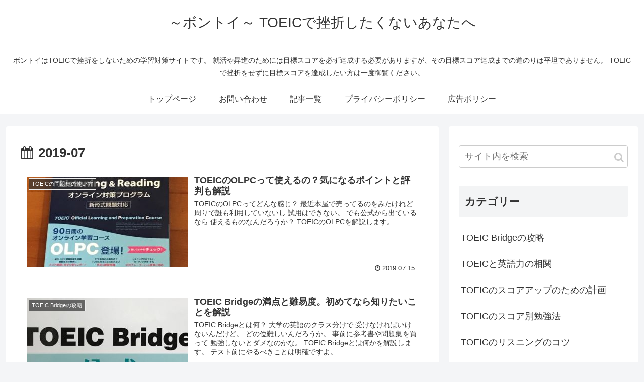

--- FILE ---
content_type: text/html; charset=UTF-8
request_url: https://bontoei.com/2019/07/
body_size: 92786
content:
<!doctype html><html lang="ja"><head><meta charset="utf-8"><meta http-equiv="X-UA-Compatible" content="IE=edge"><meta name="viewport" content="width=device-width, initial-scale=1.0, viewport-fit=cover"/><script async src="https://www.googletagmanager.com/gtag/js?id=G-ZXX4YDDKYH"></script><script>
  window.dataLayer = window.dataLayer || [];
  function gtag(){dataLayer.push(arguments);}
  gtag('js', new Date());

  gtag('config', 'G-ZXX4YDDKYH');
</script><script data-ad-client="ca-pub-2974350418737516" async src="https://pagead2.googlesyndication.com/pagead/js/adsbygoogle.js"></script><link rel="preconnect dns-prefetch" href="//www.googletagmanager.com"><link rel="preconnect dns-prefetch" href="//www.google-analytics.com"><link rel="preconnect dns-prefetch" href="//ajax.googleapis.com"><link rel="preconnect dns-prefetch" href="//cdnjs.cloudflare.com"><link rel="preconnect dns-prefetch" href="//pagead2.googlesyndication.com"><link rel="preconnect dns-prefetch" href="//googleads.g.doubleclick.net"><link rel="preconnect dns-prefetch" href="//tpc.googlesyndication.com"><link rel="preconnect dns-prefetch" href="//ad.doubleclick.net"><link rel="preconnect dns-prefetch" href="//www.gstatic.com"><link rel="preconnect dns-prefetch" href="//cse.google.com"><link rel="preconnect dns-prefetch" href="//fonts.gstatic.com"><link rel="preconnect dns-prefetch" href="//fonts.googleapis.com"><link rel="preconnect dns-prefetch" href="//cms.quantserve.com"><link rel="preconnect dns-prefetch" href="//secure.gravatar.com"><link rel="preconnect dns-prefetch" href="//cdn.syndication.twimg.com"><link rel="preconnect dns-prefetch" href="//cdn.jsdelivr.net"><link rel="preconnect dns-prefetch" href="//images-fe.ssl-images-amazon.com"><link rel="preconnect dns-prefetch" href="//completion.amazon.com"><link rel="preconnect dns-prefetch" href="//m.media-amazon.com"><link rel="preconnect dns-prefetch" href="//i.moshimo.com"><link rel="preconnect dns-prefetch" href="//aml.valuecommerce.com"><link rel="preconnect dns-prefetch" href="//dalc.valuecommerce.com"><link rel="preconnect dns-prefetch" href="//dalb.valuecommerce.com"><title>2019年7月 | ～ボントイ～ TOEICで挫折したくないあなたへ</title><meta property="og:type" content="website"><meta property="og:description" content="ボントイはTOEICで挫折をしないための学習対策サイトです。 就活や昇進のためには目標スコアを必ず達成する必要がありますが、その目標スコア達成までの道のりは平坦でありません。 TOEICで挫折をせずに目標スコアを達成したい方は一度御覧ください。"><meta property="og:title" content="2019年7月  |  ～ボントイ～ TOEICで挫折したくないあなたへ"><meta property="og:url" content="https://bontoei.com/2019/07/"><meta property="og:image" content="https://bontoei.com/wp-content/themes/cocoon-master/screenshot.jpg"><meta property="og:site_name" content="～ボントイ～ TOEICで挫折したくないあなたへ"><meta property="og:locale" content="ja_JP"><meta property="article:published_time" content="2019-07-15T13:37:08+00:00"/><meta property="article:modified_time" content="2020-05-17T11:44:19+00:00"/><meta property="article:section" content="TOEICの問題集の使い方"><meta name="twitter:card" content="summary_large_image"><meta property="twitter:description" content="ボントイはTOEICで挫折をしないための学習対策サイトです。 就活や昇進のためには目標スコアを必ず達成する必要がありますが、その目標スコア達成までの道のりは平坦でありません。 TOEICで挫折をせずに目標スコアを達成したい方は一度御覧ください。"><meta property="twitter:title" content="2019年7月  |  ～ボントイ～ TOEICで挫折したくないあなたへ"><meta property="twitter:url" content="https://bontoei.com/2019/07/"><meta name="twitter:image" content="https://bontoei.com/wp-content/themes/cocoon-master/screenshot.jpg"><meta name="twitter:domain" content="bontoei.com"><link rel='dns-prefetch' href='//ajax.googleapis.com'/><link rel='dns-prefetch' href='//cdnjs.cloudflare.com'/><link rel='dns-prefetch' href='//s.w.org'/><link rel="alternate" type="application/rss+xml" title="～ボントイ～ TOEICで挫折したくないあなたへ &raquo; フィード" href="https://bontoei.com/feed/"/><link rel="alternate" type="application/rss+xml" title="～ボントイ～ TOEICで挫折したくないあなたへ &raquo; コメントフィード" href="https://bontoei.com/comments/feed/"/><script src='https://ajax.googleapis.com/ajax/libs/jquery/1.12.4/jquery.min.js?ver=1.12.4'></script><script src='https://cdnjs.cloudflare.com/ajax/libs/jquery-migrate/1.4.1/jquery-migrate.min.js?ver=1.4.1'></script><link rel="icon" href="https://bontoei.com/wp-content/themes/cocoon-master/images/site-icon32x32.png" sizes="32x32"/><link rel="icon" href="https://bontoei.com/wp-content/themes/cocoon-master/images/site-icon192x192.png" sizes="192x192"/><link rel="apple-touch-icon" href="https://bontoei.com/wp-content/themes/cocoon-master/images/site-icon180x180.png"/><meta name="msapplication-TileImage" content="https://bontoei.com/wp-content/themes/cocoon-master/images/site-icon270x270.png"/><meta name="robots" content="noindex,follow"><link rel="canonical" href="https://bontoei.com/2019/07/"><style>.faw::before{font-family:FontAwesome;padding-right:4px}.entry-card,.related-entry-card{position:relative;height:100%}.entry-card-thumb,.widget-entry-card-thumb,.related-entry-card-thumb,.carousel-entry-card-thumb{float:left;margin-top:3px;position:relative}.entry-card-content,.related-entry-card-content{padding-bottom:1.2em}.entry-card-title,.related-entry-card-title{font-size:18px;margin:0 0 5px 0;line-height:1.2;font-weight:bold}.entry-card-snippet,.related-entry-card-snippet{font-size:.8em;max-height:7.8em;line-height:1.3;overflow:hidden}.entry-card-meta,.related-entry-card-meta{bottom:0;position:absolute;right:0;text-align:right;line-height:1}.entry-categories-tags{margin-bottom:18px}.sns-share,.sns-follow{margin:24px 0}.sns-share-message,.sns-follow-message{text-align:center;margin-bottom:3px}body,.header,.appeal{background-position:top center;background-repeat:no-repeat;background-size:100% auto}body.ba-fixed,.ba-fixed.header,.ba-fixed.appeal{background-attachment:fixed}.entry-category,.post-date,.post-update,.post-author,.amp-back{padding:2px;display:inline;font-size:.7em}.search-edit,input[type=text],input[type=password],input[type=date],input[type=datetime],input[type=email],input[type=number],input[type=search],input[type=tel],input[type=time],input[type=url],textarea,select{padding:11px;border:1px solid #ccc;border-radius:4px;font-size:18px;width:100%}.fz-12px{font-size:12px}.fz-13px{font-size:13px}.fz-14px{font-size:14px}.fz-15px{font-size:15px}.fz-16px{font-size:16px}.fz-17px{font-size:17px}.fz-18px{font-size:18px}.fz-19px{font-size:19px}.fz-20px{font-size:20px}.fz-21px{font-size:21px}.fz-22px{font-size:22px}.fz-24px{font-size:24px}.fz-28px{font-size:28px}.fz-32px{font-size:32px}.fz-36px{font-size:36px}.fz-40px{font-size:40px}.fz-44px{font-size:44px}.fz-48px{font-size:48px}.fw-100{font-weight:100}.fw-200{font-weight:200}.fw-300{font-weight:300}.fw-400{font-weight:400}.fw-500{font-weight:500}.fw-600{font-weight:600}.fw-700{font-weight:700}.fw-800{font-weight:800}.fw-900{font-weight:900}.ff-meiryo,.wf-loading body{font-family:"Helvetica Neue",Arial,Meiryo,"Hiragino Kaku Gothic ProN","Hiragino Sans",sans-serif}.ff-yu-gothic{font-family:"Helvetica Neue",Arial,"Yu Gothic",Meiryo,"Hiragino Kaku Gothic ProN","Hiragino Sans",sans-serif}.ff-ms-pgothic{font-family:"Helvetica Neue",Arial,"MS PGothic","Hiragino Kaku Gothic ProN","Hiragino Sans",Meiryo,sans-serif}.ff-noto-sans-jp,.wf-active .ff-noto-sans-jp{font-family:"Noto Sans JP",sans-serif}.ff-noto-serif-jp,.wf-active .ff-noto-serif-jp{font-family:"Noto Serif JP",sans-serif}.ff-mplus-1p,.wf-active .ff-mplus-1p{font-family:"M PLUS 1p",sans-serif}.ff-rounded-mplus-1c,.wf-active .ff-rounded-mplus-1c{font-family:"M PLUS Rounded 1c",sans-serif}.ff-kosugi,.wf-active .ff-kosugi{font-family:"Kosugi",sans-serif}.ff-kosugi-maru,.wf-active .ff-kosugi-maru{font-family:"Kosugi Maru",sans-serif}.ff-sawarabi-gothic,.wf-active .ff-sawarabi-gothic{font-family:"Sawarabi Gothic",sans-serif}.ff-sawarabi-mincho,.wf-active .ff-sawarabi-mincho{font-family:"Sawarabi Mincho",sans-serif}.sub-caption{font-family:Tunga,"Trebuchet MS",Tahoma,Verdana,"Segoe UI","Helvetica Neue",Arial,"Hiragino Kaku Gothic ProN","Hiragino Sans",Meiryo,sans-serif;font-weight:400;font-size:.75em;opacity:.5}span.sub-caption{opacity:.8}*{padding:0;margin:0;box-sizing:border-box;word-wrap:break-word;overflow-wrap:break-word}.container{padding-right:constant(safe-area-inset-right);padding-left:constant(safe-area-inset-left);padding-right:env(safe-area-inset-right);padding-left:env(safe-area-inset-left)}body{font-family:"Helvetica Neue",Arial,"Hiragino Kaku Gothic ProN","Hiragino Sans",Meiryo,sans-serif;font-size:18px;color:#333;line-height:1.8;margin:0;overflow-wrap:break-word;background-color:#f4f5f7;text-size-adjust:100%;background-attachment:fixed}a{color:#1967d2}a:hover{color:#e53900}ol,ul{margin:1em 0;padding-left:40px}hr{color:#eee}.cf::after{clear:both;content:"";display:block}.header-container,.main,.sidebar,.footer{background-color:#fff}.wrap{width:1256px;margin:0 auto}.content-in{display:flex;justify-content:space-between;flex-wrap:wrap}.main{width:860px;padding:20px 29px;border:1px solid transparent;border-radius:4px;position:relative}.no-sidebar .content .main{margin:0;width:100%}.no-scrollable-main .main{height:100%}.main-scroll{position:-webkit-sticky;position:sticky;top:0;margin-top:2em}@media all and (-ms-high-contrast:none){.main-scroll{position:static;top:auto}.logo{height:100%}}.publisher{display:none}#wpadminbar{font-size:13px}.wp-caption{margin:1em 0}.aligncenter{display:block;margin-right:auto;margin-left:auto}.alignleft{float:left;margin-right:10px;margin-bottom:10px}.alignright{float:right;margin-left:10px;margin-bottom:10px}.wp-caption{padding-top:4px;border:1px solid #ddd;border-radius:3px;background-color:#f3f4f5;text-align:center;max-width:100%}.wp-caption-text,.gallery-caption{font-size:.8em;margin:2px}.wp-caption img{margin:0;padding:0;border:0 none}.wp-caption-dd{margin:0;padding:0 4px 5px;font-size:11px;line-height:17px}img.alignright{display:inline-block;margin:0 0 1em 1.5em}img.alignleft{display:inline-block;margin:0 1.5em 1em 0}.comment-btn{margin:24px 0;cursor:pointer}label{cursor:pointer}.sitemap li a::before{display:none}.content-top,.content-bottom{margin:1em 0}figure{margin:0}img{max-width:100%;height:auto;border:0}.circle-image img{border-radius:50%}.iwe-border img,.iwe-border amp-img{border:1px solid #ccc}.iwe-border-bold img,.iwe-border-bold amp-img{border:4px solid #eee}.iwe-shadow img,.iwe-shadow amp-img{box-shadow:5px 5px 15px #ddd}.iwe-shadow-paper img,.iwe-shadow-paper amp-img{box-shadow:0 2px 2px 0 rgba(0,0,0,.16),0 0 0 1px rgba(0,0,0,.08)}.entry-card-thumb,.author-thumb,.blogcard-thumbnail,.related-entry-card-thumb,.popular-entry-card-thumb,.new-entry-card-thumb{margin-right:1.6%}.ect-vertical-card .entry-card-thumb,.rect-vertical-card .related-entry-card-thumb{margin:0}.ib-right .blogcard-thumbnail,.eb-right .blogcard-thumbnail{margin-right:0;margin-left:1.4%}.no-thumbnail .card-thumb,.no-thumbnail .widget-entry-card-pv{display:none}.no-thumbnail .card-content,.no-thumbnail .widget-entry-cards .widget-entry-card-content{margin:0}.no-thumbnail .widget-entry-cards div.widget-entry-card-content{font-size:18px;margin-bottom:.6em}.no-thumbnail .widget-entry-cards.large-thumb-on .card-title{max-height:none;position:static}.no-thumbnail .entry-card-meta{position:static;background-color:transparent;margin-top:.4em}.no-thumbnail .entry-card-snippet,.no-thumbnail .related-entry-card-snippet{max-height:10.4em}.no-thumbnail .entry-card-day{display:inline}.no-thumbnail .entry-card-meta .entry-card-categorys{display:inline}.no-thumbnail .entry-card-meta .entry-card-categorys>span{margin-left:.6em}img.emoji{display:inline;width:1em;height:auto;vertical-align:text-bottom;margin-right:.1em}.header{height:100%}.header-in{display:flex;flex-direction:column;justify-content:center}.tagline{text-align:center;font-size:14px;margin:.6em 1em}.logo{text-align:center}.logo-image span,.logo-image a{display:inline-block;max-width:100%}.site-name-text-link{color:#333;text-decoration:none;font-weight:normal}.site-name-text-link:hover{color:inherit}.site-name-text{font-size:28px}.logo-text{padding:20px 0 30px;font-size:1em}.logo-image{padding:10px 0;font-size:inherit}.header-container-in.hlt-top-menu{display:flex;justify-content:space-between;align-items:center;align-content:center}.header-container-in.hlt-top-menu .wrap{width:auto}.header-container-in.hlt-top-menu .header{background-image:none}.header-container-in.hlt-top-menu .logo-text{padding:0;display:flex;align-items:center;align-content:center}.header-container-in.hlt-top-menu .logo-image{padding:0;margin:0}.header-container-in.hlt-top-menu .site-name-text-link{margin:0 16px;display:block}.header-container-in.hlt-top-menu .site-name-text{font-size:22px;white-space:nowrap}.header-container-in.hlt-top-menu .tagline{display:none}.header-container-in.hlt-top-menu .logo-header{max-height:60px}.header-container-in.hlt-top-menu .logo-header .site-name{margin:0}.header-container-in.hlt-top-menu .logo-header img{max-height:60px;height:auto}.header-container-in.hlt-top-menu amp-img{max-width:160px;max-height:60px}.header-container-in.hlt-top-menu amp-img img{height:auto}.header-container-in.hlt-top-menu .navi{width:100%}.header-container-in.hlt-top-menu.hlt-tm-small .site-name-text-link{margin:0 16px}.header-container-in.hlt-top-menu.hlt-tm-small .site-name-text{font-size:20px}.header-container-in.hlt-top-menu.hlt-tm-small .logo-header{height:40px}.header-container-in.hlt-top-menu.hlt-tm-small .navi-in>ul>li,.header-container-in.hlt-top-menu.hlt-tm-small .navi-in>ul>.menu-item-has-description>a>.caption-wrap{line-height:40px;height:40px;display:block}.header-container-in.hlt-top-menu.hlt-tm-small .item-description{display:none}.hlt-tm-right .navi-in>ul{justify-content:flex-end}.header-container-in.hlt-center-logo-top-menu{display:flex;flex-direction:column-reverse}.cl-slim .navi-in>ul li{height:40px;line-height:40px}.cl-slim .navi-in>ul li .sub-menu ul{top:-40px}.cl-slim .navi-in>ul li.menu-item-has-description>a>.caption-wrap{height:40px;line-height:16px;font-size:14px;padding-top:6px}.navi{background-color:#fff}.navi-in a{position:relative}.navi-in .has-icon{position:absolute;right:6px;top:0;display:inline-block;opacity:.7;font-size:11px}.navi-in>ul{padding:0;margin:0;list-style:none;display:flex;flex-wrap:wrap;justify-content:center;text-align:center}.navi-in>ul li{display:block;width:176px;height:60px;line-height:60px;position:relative}.navi-in>ul li:hover>ul{display:block}.navi-in>ul .menu-item-has-description>a>.caption-wrap{line-height:21.4285714286px;display:flex;flex-wrap:wrap;justify-content:center;align-items:center;align-content:center;height:60px}.navi-in>ul .menu-item-has-description>a>.caption-wrap>div{width:100%}.navi-in>ul .sub-menu{display:none;position:absolute;margin:0;min-width:240px;list-style:none;padding:0;background-color:#fafbfc;z-index:99;text-align:left}.navi-in>ul .sub-menu li{width:auto}.navi-in>ul .sub-menu a{padding-left:16px;padding-right:16px}.navi-in>ul .sub-menu ul{top:-60px;left:240px;position:relative}.navi-in a{color:#333;text-decoration:none;display:block;font-size:16px;transition:all .3s ease-in-out}.navi-in a:hover{background-color:#f5f8fa;transition:all .3s ease-in-out;color:#333}.navi-in a:hover>ul{display:block}.navi-in>.menu-mobile{display:none}.navi-in>.menu-mobile .sub-menu{display:none}.navi-footer-in>.menu-footer{padding:0;margin:0;list-style:none;display:flex;flex-wrap:wrap;justify-content:flex-end;text-align:center;margin:0}.navi-footer-in>.menu-footer li{width:120px;border-left:1px solid #ccc}.navi-footer-in>.menu-footer li:last-child{border-right:1px solid #ccc}.navi-footer-in a{color:#333;text-decoration:none;display:block;font-size:14px;transition:all .3s ease-in-out}.navi-footer-in a:hover{background-color:#f5f8fa;transition:all .3s ease-in-out;color:#333}.a-wrap{text-decoration:none;display:block;color:#333;padding:1.5%;margin-bottom:3%;transition:all .3s ease-in-out}.a-wrap:hover{background-color:#f5f8fa;transition:all .3s ease-in-out;color:#333}.card-thumb img{width:100%}.entry-card-thumb{width:320px}.related-entry-card-thumb{width:160px}.cat-label{position:absolute;top:.3em;left:.3em;border:1px solid #eee;font-size:11px;color:#fff;background-color:rgba(51,51,51,.7);padding:1px 5px;max-width:80%;white-space:nowrap;overflow:hidden;text-overflow:ellipsis}.entry-card-content{margin-left:330px}.entry-card-info>*{font-size:.7em;padding:2px}.entry-card-meta .entry-card-categorys{display:none}.e-card-info .post-author{display:flex;flex-wrap:wrap;justify-content:flex-end;align-items:center}.post-author-image{margin-right:3px}.post-author-image img{border-radius:50%}.e-card-info{display:flex;flex-wrap:wrap;justify-content:flex-end;align-items:center}.e-card-info>span{margin-right:4px}.ect-vertical-card{display:flex;flex-wrap:wrap;justify-content:space-between}.ect-vertical-card .entry-card-wrap{width:49.5%;display:inline-block;margin-bottom:12px}.ect-vertical-card .entry-card-wrap .entry-card-thumb{width:100%;float:none}.ect-vertical-card .entry-card-wrap .entry-card-thumb img{width:100%}.ect-vertical-card .entry-card-wrap .entry-card-content{margin:0}.ect-vertical-card .entry-card-wrap .post-date,.ect-vertical-card .entry-card-wrap .post-update{margin-right:0}.ect-vertical-card.ect-tile-card .a-wrap{margin:0 .25% 12px}.ect-vertical-card.ect-tile-card .entry-card-content{padding:0}.ect-vertical-card.ect-tile-card .card-snippet{padding:0;margin:0}.ect-vertical-card.ect-tile-card .card-meta{position:static}.ect-vertical-card.ect-tile-card .a-wrap{margin:0 .16666% 12px}.ect-2-columns>*{width:49.5%;display:inline-block}.ect-3-columns{justify-content:space-around}.ect-3-columns .entry-card-wrap{width:33%;padding:7px}.ect-3-columns .entry-card-snippet{max-height:4em;overflow:hidden}.ect-3-columns>*{width:33%;display:inline-block}.ecb-entry-border .entry-card-wrap{border:1px solid #ccc}.entry-card-day span:last-child{margin-right:0}.front-top-page .ect-big-card-first .a-wrap:first-of-type .card-thumb,.ect-big-card .card-thumb{float:none;width:100%}.front-top-page .ect-big-card-first .a-wrap:first-of-type .card-content,.ect-big-card .card-content{margin:0}.date-tags{line-height:.8;text-align:right;margin-bottom:1em}.post-date,.post-update,.post-author,.amp-back{margin-right:8px}.related-entry-post-date{margin-right:0}.breadcrumb{margin:1em .4em;color:#777;font-size:13px}.breadcrumb div{display:inline}.breadcrumb span.sp{margin:0 10px}.breadcrumb a{text-decoration:none;color:#777}.breadcrumb.sbp-main-before,.breadcrumb.sbp-footer-before,.breadcrumb.pbp-main-before,.breadcrumb.pbp-footer-before{background-color:#fff;margin:12px auto 0;padding:.6em 1em}.breadcrumb.sbp-main-before+.content,.breadcrumb.pbp-main-before+.content{margin-top:12px}.sns-buttons{display:flex;align-items:center}.sns-buttons a{display:block;background-color:#333;text-align:center;color:#fff;text-decoration:none;border-radius:4px;height:45px}.sns-buttons a:hover{opacity:.7;color:#fff;transition:all .3s ease-in-out}.sns-share a,.sns-follow a{cursor:pointer}.bc-brand-color.sns-share .twitter-button,.bc-brand-color.sns-follow .twitter-button{background-color:#1da1f2}.bc-brand-color.sns-share .facebook-button,.bc-brand-color.sns-follow .facebook-button{background-color:#3b5998}.bc-brand-color.sns-share .hatebu-button,.bc-brand-color.sns-follow .hatebu-button{background-color:#2c6ebd}.bc-brand-color.sns-share .google-plus-button,.bc-brand-color.sns-follow .google-plus-button{background-color:#dd4b39}.bc-brand-color.sns-share .pocket-button,.bc-brand-color.sns-follow .pocket-button{background-color:#ef4056}.bc-brand-color.sns-share .line-button,.bc-brand-color.sns-follow .line-button{background-color:#00c300}.bc-brand-color.sns-share .website-button,.bc-brand-color.sns-follow .website-button{background-color:#002561}.bc-brand-color.sns-share .instagram-button,.bc-brand-color.sns-follow .instagram-button{background-color:#405de6}.bc-brand-color.sns-share .pinterest-button,.bc-brand-color.sns-follow .pinterest-button{background-color:#bd081c}.bc-brand-color.sns-share .youtube-button,.bc-brand-color.sns-follow .youtube-button{background-color:#cd201f}.bc-brand-color.sns-share .linkedin-button,.bc-brand-color.sns-follow .linkedin-button{background-color:#0077b5}.bc-brand-color.sns-share .note-button,.bc-brand-color.sns-follow .note-button{background-color:#41c9b4}.bc-brand-color.sns-share .soundcloud-button,.bc-brand-color.sns-follow .soundcloud-button{background-color:#f80}.bc-brand-color.sns-share .flickr-button,.bc-brand-color.sns-follow .flickr-button{background-color:#111}.bc-brand-color.sns-share .amazon-button,.bc-brand-color.sns-follow .amazon-button{background-color:#f90}.bc-brand-color.sns-share .rakuten-room-button,.bc-brand-color.sns-follow .rakuten-room-button{background-color:#c61e79}.bc-brand-color.sns-share .slack-button,.bc-brand-color.sns-follow .slack-button{background-color:#e01563}.bc-brand-color.sns-share .github-button,.bc-brand-color.sns-follow .github-button{background-color:#4078c0}.bc-brand-color.sns-share .codepen-button,.bc-brand-color.sns-follow .codepen-button{background-color:#333}.bc-brand-color.sns-share .feedly-button,.bc-brand-color.sns-follow .feedly-button{background-color:#2bb24c}.bc-brand-color.sns-share .rss-button,.bc-brand-color.sns-follow .rss-button{background-color:#f26522}.bc-brand-color-white.sns-share a,.bc-brand-color-white.sns-follow a{background-color:#fff;font-weight:500;border:1px solid #333;color:#333}.bc-brand-color-white.sns-share a:hover,.bc-brand-color-white.sns-follow a:hover{opacity:.5}.bc-brand-color-white.sns-share .twitter-button,.bc-brand-color-white.sns-follow .twitter-button{color:#1da1f2;border-color:#1da1f2}.bc-brand-color-white.sns-share .facebook-button,.bc-brand-color-white.sns-follow .facebook-button{color:#3b5998;border-color:#3b5998}.bc-brand-color-white.sns-share .hatebu-button,.bc-brand-color-white.sns-follow .hatebu-button{color:#2c6ebd;border-color:#2c6ebd}.bc-brand-color-white.sns-share .google-plus-button,.bc-brand-color-white.sns-follow .google-plus-button{color:#dd4b39;border-color:#dd4b39}.bc-brand-color-white.sns-share .pocket-button,.bc-brand-color-white.sns-follow .pocket-button{color:#ef4056;border-color:#ef4056}.bc-brand-color-white.sns-share .line-button,.bc-brand-color-white.sns-follow .line-button{color:#00c300;border-color:#00c300}.bc-brand-color-white.sns-share .website-button,.bc-brand-color-white.sns-follow .website-button{color:#002561;border-color:#002561}.bc-brand-color-white.sns-share .instagram-button,.bc-brand-color-white.sns-follow .instagram-button{color:#405de6;border-color:#405de6}.bc-brand-color-white.sns-share .pinterest-button,.bc-brand-color-white.sns-follow .pinterest-button{color:#bd081c;border-color:#bd081c}.bc-brand-color-white.sns-share .youtube-button,.bc-brand-color-white.sns-follow .youtube-button{color:#cd201f;border-color:#cd201f}.bc-brand-color-white.sns-share .linkedin-button,.bc-brand-color-white.sns-follow .linkedin-button{color:#0077b5;border-color:#0077b5}.bc-brand-color-white.sns-share .note-button,.bc-brand-color-white.sns-follow .note-button{color:#41c9b4;border-color:#41c9b4}.bc-brand-color-white.sns-share .soundcloud-button,.bc-brand-color-white.sns-follow .soundcloud-button{color:#f80;border-color:#f80}.bc-brand-color-white.sns-share .soundcloud-button,.bc-brand-color-white.sns-follow .soundcloud-button{color:#f80;border-color:#f80}.bc-brand-color-white.sns-share .flickr-button,.bc-brand-color-white.sns-follow .flickr-button{color:#111;border-color:#111}.bc-brand-color-white.sns-share .amazon-button,.bc-brand-color-white.sns-follow .amazon-button{color:#f90;border-color:#f90}.bc-brand-color-white.sns-share .rakuten-room-button,.bc-brand-color-white.sns-follow .rakuten-room-button{color:#c61e79;border-color:#c61e79}.bc-brand-color-white.sns-share .slack-button,.bc-brand-color-white.sns-follow .slack-button{color:#e01563;border-color:#e01563}.bc-brand-color-white.sns-share .github-button,.bc-brand-color-white.sns-follow .github-button{color:#4078c0;border-color:#4078c0}.bc-brand-color-white.sns-share .codepen-button,.bc-brand-color-white.sns-follow .codepen-button{color:#333;border-color:#333}.bc-brand-color-white.sns-share .feedly-button,.bc-brand-color-white.sns-follow .feedly-button{color:#2bb24c;border-color:#2bb24c}.bc-brand-color-white.sns-share .rss-button,.bc-brand-color-white.sns-follow .rss-button{color:#f26522;border-color:#f26522}.ss-top{margin-top:0;margin-bottom:0}.ss-top .sns-share-message{display:none}.sns-share.ss-col-1 a{width:100%}.sns-share.ss-col-2 a{width:49%}.sns-share.ss-col-4 a{width:24%}.sns-share.ss-col-5 a{width:19%}.sns-share.ss-col-6 a{width:16%}.sns-share.ss-high-and-low-lc a,.sns-share.ss-high-and-low-cl a{display:flex;align-content:center;line-height:16px}.sns-share.ss-high-and-low-lc a .social-icon,.sns-share.ss-high-and-low-cl a .social-icon,.sns-share.ss-high-and-low-lc a .button-caption,.sns-share.ss-high-and-low-cl a .button-caption{display:block;font-size:16px;margin:0}.sns-share.ss-high-and-low-lc a .social-icon.button-caption,.sns-share.ss-high-and-low-cl a .social-icon.button-caption,.sns-share.ss-high-and-low-lc a .button-caption.button-caption,.sns-share.ss-high-and-low-cl a .button-caption.button-caption{font-size:12px}.sns-share.ss-high-and-low-lc a{flex-direction:column}.sns-share.ss-high-and-low-lc a>span{padding-top:3px}.sns-share.ss-high-and-low-cl a{flex-direction:column-reverse}.sns-share-buttons{flex-wrap:wrap;justify-content:space-around;align-content:center}.sns-share-buttons a{width:32%;margin-bottom:8px;font-size:18px;display:inline-flex;align-content:center;align-items:center;justify-content:center;position:relative}.sns-share-buttons a .button-caption{font-size:16px;margin-left:10px}.sns-share-buttons a .share-count{position:absolute;right:3px;bottom:3px;font-size:12px;line-height:1}.share-menu-content .sns-share-buttons a{width:24%}.sbc-hide .share-count{display:none}.copy-info{display:none;padding:1em 2em;color:#fff;border-radius:8px;position:fixed;top:50%;left:50%;transform:translate(-50%,-50%);background-color:#333;opacity:.8;box-shadow:0 4px 8px #777;z-index:2}.content{margin-top:24px}.entry-title,.archive-title{font-size:26px;margin:16px 0;line-height:1.3}.archive-title span{margin-right:10px}.entry-content{margin-top:1em;margin-bottom:3em}.entry-content pre{line-height:1.6}.entry-categories-tags>div{margin-bottom:.5em}.ctdt-one-row>div{display:inline-block}.ctdt-category-only .entry-tags{display:none}.ctdt-tag-only .entry-categories{display:none}.ctdt-none{display:none}.cat-link{color:#fff;text-decoration:none;display:inline-block;margin-right:5px;padding:2px 6px;font-size:12px;background-color:#333;border-radius:2px;word-break:break-all}.cat-link:hover{opacity:.5;color:#fff}.tag-link,.comment-reply-link{color:#333;text-decoration:none;display:inline-block;margin-right:5px;padding:1px 5px;font-size:12px;border:1px solid #999;border-radius:2px;word-break:break-all}.tag-link:hover,.comment-reply-link:hover{background-color:#f5f8fa;transition:all .3s ease-in-out;color:#333}p,.paragraph{margin:1.2em 0}table{margin-bottom:20px;max-width:100%;width:100%;border-collapse:collapse;border-spacing:0}table th{background-color:#f3f4f5}table tr:nth-of-type(2n+1){background-color:#fafbfc}table th,table td{border:1px solid #ddd;padding:6px}.scrollable-table{-webkit-overflow-scrolling:touch}.scrollable-table.stfc-sticky tr>*:first-child{background-color:#e9eff2;color:#333;position:sticky;position:-webkit-sticky;left:0;z-index:2}.scrollable-table table{border-collapse:collapse;max-width:none}.scrollable-table th{background-color:#eee}.scrollable-table th,.scrollable-table td{border:solid 1px #ccc;padding:3px 5px;white-space:nowrap}.scrollable-table{overflow-x:auto!important;overflow-y:hidden!important;margin-bottom:1em}figure.wp-block-table table{width:auto}figure.wp-block-table.alignwide table,figure.wp-block-table.alignfull table{width:100%}.main figure.wp-block-table{width:auto;max-width:100%;display:block}figure.wp-block-table table{margin-right:auto}figure.wp-block-table.aligncenter table{margin-left:auto}figure.wp-block-table.alignright table{margin-left:0}.scroll-hint-icon-wrap{overflow:hidden}.article dl{margin:1em 0}.article dd{margin-left:40px}.article ul li,.article ol li{margin:.2em}.article ul ul,.article ul ol,.article ol ul,.article ol ol{margin:0}.article .wp-block-gallery ul{padding-left:0}.article h1,.article h2,.article h3,.article h4,.article h5,.article h6{line-height:1.25;font-weight:bold}.article h2,.article h3,.article h4,.article h5,.article h6{margin:2.4em 0 1em}.article h4,.article h5,.article h6{font-size:20px;padding:9px 10px}.article h2{font-size:24px;padding:25px;background-color:#f3f4f5;border-radius:2px}.article h3{border-left:7px solid #777;border-right:1px solid #ccc;border-top:1px solid #ccc;border-bottom:1px solid #ccc;font-size:22px;padding:12px 20px}.article h4{border-top:2px solid #ccc;border-bottom:2px solid #ccc}.article h5{border-bottom:2px solid #ccc}.article h6{border-bottom:1px solid #ccc}.article .column-wrap h1,.article .column-wrap h2,.article .column-wrap h3,.article .column-wrap h4,.article .column-wrap h5,.article .column-wrap h6{margin-top:0}blockquote{background-color:#fafbfc;border:1px solid #ccc;margin:1em 0;padding:10px 1.2em;position:relative}blockquote::before,blockquote::after{color:#C8C8C8;font-family:serif;position:absolute;font-size:300%}blockquote::before{content:"“";line-height:1.1;left:10px;top:0}blockquote::after{content:"”";line-height:0;right:10px;bottom:0}blockquote cite{font-size:.7em}.footer-meta{font-size:.8em;text-align:right}.author-info .post-author{font-size:14px}.content-only .header-container,.content-only .appeal,.content-only .ad-area,.content-only .sns-share,.content-only .date-tags,.content-only .sns-follow,.content-only .article-footer,.content-only .under-entry-content,.content-only .breadcrumb,.content-only .main-scroll,.content-only .footer,.content-only .go-to-top-button,.content-only .notice-area,.content-only .content-top,.content-only .content-bottom,.content-only .recommended{display:none}.content-only .carousel{display:none!important}span.external-icon,span.internal-icon{margin-left:3px;font-size:.8em}.login-user-only{text-align:center;padding:2em;background-color:#fafbfc;border:1px solid #ccc;margin:1em 0}.no-post-date .post-date,.no-post-update .post-update,.no-post-author .author-info{display:none}.read-time{text-align:center;font-size:.7em;border-top:4px double #ddd;border-bottom:4px double #ddd;margin:0 3%}.eye-catch-wrap{display:flex}.eye-catch{position:relative;margin-bottom:.6em;max-width:100%}.eye-catch .cat-label{position:absolute;right:auto;top:.4em;bottom:auto;left:.4em;font-size:14px;padding:4px 8px;opacity:.9;border:1px solid #eee}.eye-catch img{vertical-align:bottom}.eye-catch-caption{color:#fff;position:absolute;bottom:0;padding:2em .6em .2em;text-align:right;width:100%;font-size:.9em;background:linear-gradient(180deg,transparent,#555);opacity:.9}@media all and (-ms-high-contrast:none){.eye-catch-wrap{display:block}}.show-pinterest-button .eye-catch:hover .cat-label{display:none}.ad-area{text-align:center;margin-bottom:1.8em;overflow:hidden}.entry-content .ad-area{margin:1em 0}.ad-label-invisible .ad-label{display:none}.ad-content-top{margin-top:1em}.ad-responsive ins{width:100%}.ad-single-rectangle .ad-responsive,.ad-dabble-rectangle .ad-responsive{max-width:336px;margin:auto}.ad-dabble-rectangle .ad-wrap{display:flex}.ad-dabble-rectangle .ad-responsive{width:336px}@media screen and (max-width:692px){.ad-dabble-rectangle .ad-responsive{width:300px}}@media screen and (max-width:626px){.ad-dabble-rectangle .ad-responsive{width:250px}}@media screen and (max-width:556px){.ad-dabble-rectangle .ad-wrap{display:block}.ad-dabble-rectangle .ad-responsive{width:auto;max-width:none;margin:auto}.ad-dabble-rectangle .ad-additional-double{display:none}}.sidebar .ad-additional-double{display:none}.sidebar .ad-additional-vertical{display:none}@media screen and (max-width:834px){.sidebar .ad-vertical .ad-usual{display:none}.sidebar .ad-vertical .ad-additional-vertical{display:block}}.blogcard-wrap{margin:24px auto;padding:0;width:90%;background-color:#fff}.blogcard{padding:1.6% 2.2% 2%;border:1px solid #ccc;border-radius:4px;line-height:1.6;position:relative}.blogcard-thumbnail{float:left;margin-top:3px;width:160px}.blogcard-thumbnail img{width:100%}.blogcard-content{margin-left:170px;max-height:140px;min-height:100px;overflow:hidden}.blogcard-title{font-weight:bold;margin-bottom:.4em}.blogcard-snippet{font-size:.8em}.blogcard-footer{clear:both;font-size:16px;padding-top:.6%}.blogcard-site{float:left;display:flex;align-content:center}.blogcard-date{float:right;display:flex;align-content:center}.blogcard-favicon{margin-right:4px;margin-top:2px}.ib-right .blogcard-thumbnail,.eb-right .blogcard-thumbnail{float:right;margin-left:1.6%}.ib-right .blogcard-content,.eb-right .blogcard-content{margin-left:0;margin-right:170px}.nwa .blogcard-wrap{width:100%}.nwa .blogcard-thumbnail{width:120px}.nwa .blogcard-title{font-size:.9em;margin-bottom:0}.nwa .blogcard-snippet{font-size:12px}.nwa .blogcard-content{margin-left:130px;margin-right:0;max-height:120px;min-height:70px;font-size:.9em;line-height:1.2}.nwa .blogcard-footer{font-size:14px}.nwa .ib-right .blogcard-content,.nwa .eb-right .blogcard-content{margin-right:31.6%;margin-left:0}.toc{border:1px solid #ccc;font-size:.9em;padding:1em 1.6em;margin-bottom:1em;display:table}.toc .toc-list{padding-left:1em}.toc .toc-list ul,.toc .toc-list ol{padding-left:1em;margin:0}.toc li{margin:0}.toc ul{list-style:none}.toc a{color:#333;text-decoration:none}.toc a:hover{text-decoration:underline}.toc-center{margin:1em auto}.toc-title{font-size:1.1em;text-align:center;display:block;padding:2px 16px}.toc-widget-box .toc-title{display:none}.toc-widget-box .toc-content{visibility:visible;opacity:1;height:100%}.nwa .toc{border:0;padding:0 1em}.tnt-none .toc-list,.tnt-number-detail .toc-list{padding-left:0}.toc.tnt-number-detail ol{list-style:none;counter-reset:toc}.toc.tnt-number-detail ol li:before{margin-right:6px;counter-increment:toc;content:counters(toc,".")"."}.sidebar{width:376px;border:1px solid transparent;padding:19px;border-radius:4px;background-color:#fff}.sidebar h3{background-color:#f3f4f5;padding:12px;margin:16px 0;border-radius:2px}.no-scrollable-sidebar .sidebar{height:100%}.sidebar-scroll{position:-webkit-sticky;position:sticky;top:0}.sidebar-menu-content .sidebar{height:auto}.no-sidebar .sidebar{display:none}.sidebar-left .content-in{flex-direction:row-reverse}.nwa .ranking-item-img-desc,.nwa .ranking-item-link-buttons{display:block}.nwa .ranking-item-img-desc a,.nwa .ranking-item-link-buttons a{padding:6px 0}.nwa .ranking-item-image-tag{max-width:100%;text-align:center;display:flex;justify-content:center}.nwa .ranking-item-name-text,.nwa .widget_item_ranking .main-widget-label{font-size:20px}.nwa .ranking-item-description p{font-size:.9em}.nwa .blogcard-wrap{width:auto}label.screen-reader-text{display:none}.tagcloud{display:flex;flex-wrap:wrap}.tagcloud a{border:1px solid #ddd;border-radius:2px;color:#555;padding:3px 8px;text-decoration:none;font-size:12px;margin:2px;flex:1 1 auto;display:flex;justify-content:space-between;transition:all .3s ease-in-out}.tagcloud a:hover{background-color:#f5f8fa;transition:all .3s ease-in-out;color:#333}.tagcloud a .tag-caption{word-break:break-all}.tagcloud a .tag-link-count{margin-left:8px}.widget_recent_entries ul,.widget_categories ul,.widget_archive ul,.widget_pages ul,.widget_meta ul,.widget_rss ul,.widget_nav_menu ul{padding:0;margin:0;list-style:none}.widget_recent_entries ul li ul,.widget_categories ul li ul,.widget_archive ul li ul,.widget_pages ul li ul,.widget_meta ul li ul,.widget_rss ul li ul,.widget_nav_menu ul li ul{padding-left:20px;margin:0}.widget_recent_entries ul li a,.widget_categories ul li a,.widget_archive ul li a,.widget_pages ul li a,.widget_meta ul li a,.widget_rss ul li a,.widget_nav_menu ul li a{color:#333;text-decoration:none;padding:10px 0;display:block;padding-right:4px;padding-left:4px}.widget_recent_entries ul li a:hover,.widget_categories ul li a:hover,.widget_archive ul li a:hover,.widget_pages ul li a:hover,.widget_meta ul li a:hover,.widget_rss ul li a:hover,.widget_nav_menu ul li a:hover{background-color:#f5f8fa;transition:all .3s ease-in-out;color:#333}.widget_recent_entries ul li a .post-count,.widget_categories ul li a .post-count,.widget_archive ul li a .post-count,.widget_pages ul li a .post-count,.widget_meta ul li a .post-count,.widget_rss ul li a .post-count,.widget_nav_menu ul li a .post-count{display:block;float:right}.widget_recent_comments li{padding:10px 0}.calendar_wrap{margin:20px 0}#wp-calendar{border-collapse:collapse;border-top-width:1px;border-right-width:1px;border-top-style:solid;border-right-style:solid;border-top-color:#ddd;border-right-color:#ddd;width:100%;max-width:400px}#wp-calendar caption{font-weight:bold;text-align:center}#wp-calendar #today{background-color:#ffe6b2}#wp-calendar #today a{background-color:#ffe6b2}#wp-calendar #today a:hover{background-color:#ffd67e}#wp-calendar tr:nth-of-type(2n+1){background-color:transparent}#wp-calendar th{border-bottom-width:1px;border-left-width:1px;border-bottom-style:solid;border-left-style:solid;border-bottom-color:#ddd;border-left-color:#ddd}#wp-calendar td{text-align:center;padding:0;border-bottom-width:1px;border-left-width:1px;border-bottom-style:solid;border-left-style:solid;border-bottom-color:#ddd;border-left-color:#ddd}#wp-calendar td a{color:#333;display:block;background-color:#ffface}#wp-calendar td a:hover{background-color:#fff69b}.widget-entry-cards .a-wrap{padding:5px;line-height:1.3;margin-bottom:4px}.widget-entry-cards figure{width:120px}.widget-entry-card{font-size:16px;position:relative}.widget-entry-card-content{margin-left:126px}.widget-entry-card-snippet{margin-top:6px;font-size:12px;opacity:.8}.widget-entry-card-pv{margin-left:5px;font-style:italic;font-size:.8em}.border-partition a{border-bottom:2px dotted #ddd}.border-partition a:first-of-type{border-top:2px dotted #ddd}.border-square a{border-radius:4px;border:1px solid #ccc}.card-title-bold .card-title{font-weight:700}.card-arrow .a-wrap{position:relative}.card-arrow .a-wrap::after{display:block;content:'';position:absolute;top:50%;bottom:0;right:20px;width:6px;height:6px;border-top:solid 2px #697b91;border-right:solid 2px #697b91;transform:rotate(45deg);margin-top:-3px}.card-arrow .card-content{margin-right:22px}.widget-entry-cards.card-large-image .a-wrap{max-width:400px}.widget-entry-cards.card-large-image .e-card{font-size:18px}.widget-entry-cards.card-large-image figure{float:none;width:100%}.widget-entry-cards.card-large-image figure img{width:100%;display:block}.widget-entry-cards.card-large-image .card-content{margin:0 0 .5em}.widget-entry-cards.card-large-image .widget-entry-card-pv{opacity:.7;position:absolute;top:0;right:0;padding:3px 6px;background-color:#333;color:#fff}.widget-entry-cards.large-thumb-on .a-wrap{overflow:hidden}.widget-entry-cards.large-thumb-on .a-wrap:hover{opacity:.8}.widget-entry-cards.large-thumb-on .a-wrap:hover .card-content{margin-bottom:-4em;transition:all .5s;opacity:0}.widget-entry-cards.large-thumb-on .e-card{position:relative}.widget-entry-cards.large-thumb-on .card-content{margin:0;position:absolute;width:100%;bottom:0;padding:.6em;background:linear-gradient(180deg,transparent,#555);color:#fff;max-height:40%;overflow:hidden;transition:all .5s}.widget-entry-cards.large-thumb-on .card-snippet{margin:0}.widget-entry-cards.ranking-visible{counter-reset:p-rank}.widget-entry-cards.ranking-visible .no-1 .card-thumb::before{background:#cca11f}.widget-entry-cards.ranking-visible .no-2 .card-thumb::before{background:#b1b1b3}.widget-entry-cards.ranking-visible .no-3 .card-thumb::before{background:#b37036}.widget-entry-cards.ranking-visible .card-thumb{counter-increment:p-rank}.widget-entry-cards.ranking-visible .card-thumb::before{content:counter(p-rank);position:absolute;top:0;left:0;padding:4px;width:18px;height:18px;line-height:18px;background-color:#666;color:#fff;opacity:.9;text-align:center;font-size:14px;z-index:1}.recent-comments{line-height:1.3}.recent-comment-avatar{float:left;margin-right:10px}.recent-comment-author{font-weight:bold}.recent-comment-info,.recent-comment-article{font-size:16px}.recent-comment-article{margin-top:3px}.recent-comment-content{position:relative;background:#fff;border:1px solid #ccc;padding:6px;margin-top:4px;font-size:.9em;border-radius:5px}.recent-comment-content::after,.recent-comment-content::before{bottom:100%;left:18px;border:solid transparent;content:" ";height:0;width:0;position:absolute;pointer-events:none}.recent-comment-content::after{border-color:rgba(255,255,255,0);border-bottom-color:#fff;border-width:6px;margin-left:-6px}.recent-comment-content::before{border-color:rgba(221,221,221,0);border-bottom-color:#ccc;border-width:9px;margin-left:-9px}.sidebar .sns-follow-buttons,.footer .sns-follow-buttons{flex-wrap:wrap;justify-content:space-between}.sidebar .sns-follow-buttons a,.footer .sns-follow-buttons a{width:49%;margin-right:0}.widget_mobile_text,.widget_mobile_ad{display:none}.widget h2{font-size:20px}.entry-content .main-widget-label{display:none}.badge,.ref,.reffer,.sankou,.badge-red,.badge-pink,.badge-purple,.badge-blue,.badge-green,.badge-yellow,.badge-brown,.badge-grey{color:#fff;padding:1px 5px 0;border-radius:2px;font-size:12px}.badge,.ref,.reffer,.sankou{background-color:#f39800}.badge-red{background-color:#e60033}.badge-pink{background-color:#e95295}.badge-purple{background-color:#884898}.badge-blue{background-color:#0095d9}.badge-green{background-color:#3eb370}.badge-yellow{background-color:#ffd900}.badge-brown{background-color:#954e2a}.badge-grey{background-color:#949495}.bold{font-weight:bold}.red{color:#e60033}.bold-red{font-weight:bold;color:#e60033}.blue{color:#0095d9}.bold-blue{font-weight:bold;color:#0095d9}.green{color:#3eb370}.bold-green{font-weight:bold;color:#3eb370}.red-under{border-bottom:2px solid red}.marker{background-color:#ff9}.marker-red{background-color:#ffd0d1}.marker-blue{background-color:#a8dafb}.marker-under{background:linear-gradient(transparent 60%,#ff9 60%)}.marker-under-red{background:linear-gradient(transparent 60%,#ffd0d1 60%)}.marker-under-blue{background:linear-gradient(transparent 60%,#a8dafb 60%)}.strike{text-decoration:line-through}.keyboard-key{background-color:#f9f9f9;background-image:-moz-linear-gradient(center top,#eee,#f9f9f9,#eee);border:1px solid #777;border-radius:2px;box-shadow:1px 2px 2px #ddd;font-family:inherit;font-size:.85em;padding:1px 3px}.primary-box,.sp-primary,.primary{color:#004085;background-color:#cce5ff;border-color:#b8daff;padding:15px;border-radius:4px;margin-bottom:20px}.success-box,.sp-success,.success{color:#155724;background-color:#d4edda;border-color:#c3e6cb;padding:15px;border-radius:4px;margin-bottom:20px}.info-box,.sp-info,.info{color:#0c5460;background-color:#d1ecf1;border-color:#bee5eb;padding:15px;border-radius:4px;margin-bottom:20px}.warning-box,.sp-warning,.warning{color:#856404;background-color:#fff3cd;border-color:#ffeeba;padding:15px;border-radius:4px;margin-bottom:20px}.danger-box,.sp-danger,.danger{color:#721c24;background-color:#f8d7da;border-color:#f5c6cb;padding:15px;border-radius:4px;margin-bottom:20px}.secondary-box{color:#383d41;background-color:#e2e3e5;border-color:#d6d8db;padding:15px;border-radius:4px;margin-bottom:20px}.light-box{color:#818182;background-color:#fefefe;border-color:#fdfdfe;padding:15px;border-radius:4px;margin-bottom:20px}.dark-box{color:#1b1e21;background-color:#d6d8d9;border-color:#c6c8ca;padding:15px;border-radius:4px;margin-bottom:20px}.information-box,.question-box,.alert-box,.information,.question,.alert,.memo-box,.comment-box,.common-icon-box{padding:20px 20px 20px 72px;border-radius:4px;position:relative;display:block;margin-top:1em;margin-bottom:1em}.block-box p:first-of-type{margin-top:0}.block-box p:last-of-type{margin-bottom:0}.block-box ol,.block-box ul{margin:0}.information-box,.information{background:#f3fafe;border:1px solid #bde4fc}.question-box,.question{background:#fff7cc;border:1px solid #ffe766}.alert-box,.alert{background:#fdf2f2;border:1px solid #f6b9b9}.memo-box{background:#ebf8f4;border:1px solid #8dd7c1}.comment-box{background:#fefefe;border:1px solid #ccd}.ok-box{background:#f2fafb;border:1px solid #3cb2cc}.ng-box{background:#ffe7e7;border:1px solid #dd5454}.good-box{background:#f7fcf7;border:1px solid #98e093}.bad-box{background:#fff1f4;border:1px solid #eb6980}.profile-box{background:#fefefe;border:1px solid #ccd}.information-box::before,.question-box::before,.alert-box::before,.information::before,.question::before,.alert::before,.memo-box::before,.comment-box::before,.common-icon-box::before{font-family:"FontAwesome";font-size:42px;position:absolute;padding-right:.15em;line-height:1em;top:50%;margin-top:-.5em;left:13px;width:44px;text-align:center}.information-box::before,.information::before{content:'\f05a';color:#87cefa;border-right:1px solid #bde4fc}.question-box::before,.question::before{content:'\f059';color:gold;border-right:1px solid #ffe766}.alert-box::before,.alert::before{content:'\f06a';color:#f3aca9;border-right:1px solid #f6b9b9}.memo-box::before{content:'\f040';color:#7ad0b6;border-right:1px solid #8dd7c1;font-size:36px}.comment-box::before,.profile-box::before{content:'\f0e5';color:#999;border-right:1px solid #ccd;font-size:36px}.profile-box::before{content:'\f007'}.ok-box::before{content:'\f10c';color:#3cb2cc;border-right:1px solid #3cb2cc;font-size:36px}.ng-box::before{content:'\f00d';color:#dd5454;border-right:1px solid #dd5454;font-size:36px}.good-box::before{content:'\f164';color:#98e093;border-right:1px solid #98e093;font-size:36px}.bad-box::before{content:'\f165';color:#eb6980;border-right:1px solid #eb6980;font-size:36px}#wpadminbar .alert::before{display:none}@media screen and (max-width:440px){.information-box,.question-box,.alert-box,.information,.question,.alert,.memo-box,.comment-box,.common-icon-box{padding:26px 6px 6px}.information-box::before,.question-box::before,.alert-box::before,.information::before,.question::before,.alert::before,.memo-box::before,.comment-box::before,.common-icon-box::before{padding:0;top:.7em;left:50%;margin-left:-.5em;font-size:18px;border:0;width:auto}.container .blank-box{margin-left:0;margin-right:0}}.blank-box{border:3px solid #949495;padding:1.2em 1em;margin:1em 2%;border-radius:4px}.blank-box ol,.blank-box ul{margin:0}.blank-box.bb-red{border-color:#e60033}.blank-box.bb-pink{border-color:#e95295}.blank-box.bb-purple{border-color:#884898}.blank-box.bb-blue{border-color:#0095d9}.blank-box.bb-green{border-color:#3eb370}.blank-box.bb-orange{border-color:#f39800}.blank-box.bb-yellow{border-color:#ffd900}.blank-box.bb-brown{border-color:#954e2a}.blank-box.bb-grey{border-color:#949495}.blank-box.bb-black{border-color:#333}.blank-box.bb-deep{border-color:#55295b}.blank-box.bb-indigo{border-color:#1e50a2}.blank-box.bb-light-blue{border-color:#2ca9e1}.blank-box.bb-cyan{border-color:#00a3af}.blank-box.bb-teal{border-color:#007b43}.blank-box.bb-light-green{border-color:#8bc34a}.blank-box.bb-lime{border-color:#c3d825}.blank-box.bb-amber{border-color:#ffc107}.blank-box.bb-deep-orange{border-color:#ea5506}.blank-box.bb-white{border-color:#fff}.blank-box.bb-tab{position:relative;margin-top:2em;border-top-left-radius:0}.blank-box.bb-tab .bb-label{background-color:#949495;font-family:Aharoni,"Arial Black",Impact,Arial,sans-serif;position:absolute;font-size:13px;top:-1.8em;line-height:1.8;color:#fff;left:-3px;border-radius:6px 6px 0 0;padding:0 1em 0 .8em}.blank-box.bb-tab .bb-label .fa{margin-right:6px}.blank-box.bb-tab.bb-red .bb-label{background-color:#e60033}.blank-box.bb-tab.bb-pink .bb-label{background-color:#e95295}.blank-box.bb-tab.bb-purple .bb-label{background-color:#884898}.blank-box.bb-tab.bb-blue .bb-label{background-color:#0095d9}.blank-box.bb-tab.bb-green .bb-label{background-color:#3eb370}.blank-box.bb-tab.bb-orange .bb-label{background-color:#f39800}.blank-box.bb-tab.bb-yellow .bb-label{background-color:#ffd900}.blank-box.bb-tab.bb-brown .bb-label{background-color:#954e2a}.blank-box.bb-tab.bb-grey .bb-label{background-color:#949495}.blank-box.bb-tab.bb-black .bb-label{background-color:#333}.blank-box.bb-tab.bb-deep .bb-label{background-color:#55295b}.blank-box.bb-tab.bb-indigo .bb-label{background-color:#1e50a2}.blank-box.bb-tab.bb-light-blue .bb-label{background-color:#2ca9e1}.blank-box.bb-tab.bb-cyan .bb-label{background-color:#00a3af}.blank-box.bb-tab.bb-teal .bb-label{background-color:#007b43}.blank-box.bb-tab.bb-light-green .bb-label{background-color:#8bc34a}.blank-box.bb-tab.bb-lime .bb-label{background-color:#c3d825}.blank-box.bb-tab.bb-amber .bb-label{background-color:#ffc107}.blank-box.bb-tab.bb-deep-orange .bb-label{background-color:#ea5506}.blank-box.bb-tab.bb-white .bb-label{background-color:#fff}.blank-box.sticky{border-width:0 0 0 6px;border-color:#777;background-color:#f3f4f5}.blank-box.sticky.st-yellow{border-color:#FFA103;background-color:#ffeac7}.blank-box.sticky.st-red{border-color:#CD3740;background-color:#F5DADC}.blank-box.sticky.st-blue{border-color:#06c;background-color:#E5F2FF}.blank-box.sticky.st-green{border-color:#028760;background-color:#CBEFE4}.bb-check .bb-label .fa::before{content:""}.bb-check .bb-label::after{content:"CHECK"}.bb-comment .bb-label .fa::before{content:""}.bb-comment .bb-label::after{content:"COMMENT"}.bb-point .bb-label .fa::before{content:""}.bb-point .bb-label::after{content:"POINT"}.bb-tips .bb-label .fa::before{content:""}.bb-tips .bb-label::after{content:"TIPS"}.bb-hint .bb-label .fa::before{content:""}.bb-hint .bb-label::after{content:"HINT"}.bb-pickup .bb-label .fa::before{content:""}.bb-pickup .bb-label::after{content:"PICKUP"}.bb-bookmark .bb-label .fa::before{content:""}.bb-bookmark .bb-label::after{content:"BOOKMARK"}.bb-memo .bb-label .fa::before{content:""}.bb-memo .bb-label::after{content:"MEMO"}.bb-download .bb-label .fa::before{content:""}.bb-download .bb-label::after{content:"DOWNLOAD"}.bb-break .bb-label .fa::before{content:""}.bb-break .bb-label::after{content:"BREAK"}.bb-amazon .bb-label .fa::before{content:""}.bb-amazon .bb-label::after{content:"AMAZON"}.bb-ok .bb-label .fa::before{content:""}.bb-ok .bb-label::after{content:"OK"}.bb-ng .bb-label .fa::before{content:""}.bb-ng .bb-label::after{content:"NG"}.bb-good .bb-label .fa::before{content:""}.bb-good .bb-label::after{content:"GOOD"}.bb-bad .bb-label .fa::before{content:""}.bb-bad .bb-label::after{content:"BAD"}.bb-profile .bb-label .fa::before{content:""}.bb-profile .bb-label::after{content:"PROFILE"}.container .search-form{margin:3em 0}.search-form>div{border:1px solid #555;border-radius:2px;padding:5px;margin-left:10px;display:inline-block}.search-form div.sform{min-width:280px;background-color:#fff}.search-form div.sbtn{background-color:#15E;color:#fff;padding-left:20px;padding-right:30px;position:absolute}.search-form div.sbtn:before{content:"\f002";font-family:FontAwesome;margin-right:7px}.search-form div.sbtn:after{content:"\f25a";font-family:FontAwesome;color:#000;position:absolute;bottom:-1.4em;font-size:25px}@media screen and (max-width:450px){.search-form div{padding:3px 5px;font-size:75%}.search-form div.sform{min-width:180px}.search-form div.sbtn{padding-left:5px;padding-right:10px}.search-form div.sbtn:after{font-size:20px;margin-left:-10px}}.btn-wrap{min-height:2em;margin:1.6em 0}.btn-wrap img[width="1"]{position:absolute;bottom:0;right:0}.btn,.ranking-item-link-buttons a,.btn-wrap>a,.wp-block-freeform .btn-wrap>a{color:#fff;background-color:#32373c;font-weight:bold;border-radius:4px;display:inline-block;cursor:pointer;line-height:normal;padding:7px 13px;text-decoration:none;text-align:center;font-size:14px;border:2px solid transparent;position:relative}.btn amp-img,.ranking-item-link-buttons a amp-img,.btn-wrap>a amp-img,.wp-block-freeform .btn-wrap>a amp-img{position:absolute}.btn:before,.ranking-item-link-buttons a:before,.btn:after,.ranking-item-link-buttons a:after,.btn-wrap>a:before,.btn-wrap>a:after{font-family:FontAwesome;margin-right:12px;transition:all .2s ease}.btn-m,.btn-wrap.btn-wrap-m>a{padding:14px 45px;font-size:16px}.btn-l,.ranking-item-link-buttons a,.btn-wrap.btn-wrap-l>a{padding:14px 20px;font-size:18px;margin:1em;display:flex;justify-content:center;align-items:center}.btn-l::after,.ranking-item-link-buttons a::after,.btn-wrap.btn-wrap-l>a::after{content:"\f105";position:absolute;right:0;font-size:20px}.btn:hover,.ranking-item-link-buttons a:hover,.btn-wrap>a:hover{opacity:.7;color:#fff;transition:all .3s ease-in-out}.btn:hover::after,.ranking-item-link-buttons a:hover::after,.btn-wrap>a:hover::after{right:-4px;transition:all .3s ease-in-out}.btn-l.btn-circle::after,.ranking-item-link-buttons a.btn-circle::after,.btn-wrap.btn-wrap-l.btn-wrap-circle>a::after{right:8px}.btn-l.btn-circle:hover::after,.ranking-item-link-buttons a.btn-circle:hover::after,.btn-wrap.btn-wrap-l.btn-wrap-circle>a:hover::after{right:4px}.btn-shine,.btn-wrap-shine>a{overflow:hidden}.btn-shine:before,.btn-wrap-shine>a:before{animation:shine 3s ease-in-out infinite;background-color:#fff;content:" ";height:100%;left:0;opacity:0;position:absolute;top:-180px;transform:rotate(45deg);width:30px}.btn-circle,.btn-wrap-circle>a{border-radius:99px}.btn-white,.btn-wrap.btn-wrap-white>a{color:#333;background-color:#fff}#container .btn-white:hover,#container .btn-wrap.btn-wrap-white>a:hover{color:#333}.btn-red,.ranking-item-link a,.btn-wrap.btn-wrap-red>a{background-color:#e60033}.btn-pink,.btn-wrap.btn-wrap-pink>a{background-color:#e95295}.btn-purple,.btn-wrap.btn-wrap-purple>a{background-color:#884898}.btn-deep,.btn-wrap.btn-wrap-deep>a{background-color:#55295b}.btn-indigo,.btn-wrap.btn-wrap-indigo>a{background-color:#1e50a2}.btn-blue,.ranking-item-detail a,.btn-wrap.btn-wrap-blue>a{background-color:#0095d9}.btn-light-blue,.btn-wrap.btn-wrap-light-blue>a{background-color:#2ca9e1}.btn-cyan,.btn-wrap.btn-wrap-cyan>a{background-color:#00a3af}.btn-teal,.btn-wrap.btn-wrap-teal>a{background-color:#007b43}.btn-green,.btn-wrap.btn-wrap-green>a{background-color:#3eb370}.btn-light-green,.btn-wrap.btn-wrap-light-green>a{background-color:#8bc34a}.btn-lime,.btn-wrap.btn-wrap-lime>a{background-color:#c3d825}.btn-yellow,.btn-wrap.btn-wrap-yellow>a{background-color:#ffd900}.btn-amber,.btn-wrap.btn-wrap-amber>a{background-color:#ffc107}.btn-orange,.btn-wrap.btn-wrap-orange>a{background-color:#f39800}.btn-deep-orange,.btn-wrap.btn-wrap-deep-orange>a{background-color:#ea5506}.btn-brown,.btn-wrap.btn-wrap-brown>a{background-color:#954e2a}.btn-grey,.btn-wrap.btn-wrap-grey>a{background-color:#949495}.btn-blue-grey,.btn-wrap.btn-wrap-blue-grey>a{background-color:#607d8b}.btn-black,.btn-wrap.btn-wrap-black>a{background-color:#333}.btn-arrow-right:before,.btn-wrap.btn-wrap-arrow-right>a:before{content:"\f061"}.btn-chevron-right:before,.btn-wrap.btn-wrap-chevron-circle-right>a:before{content:"\f054"}.btn-angle-right:before,.btn-wrap.btn-wrap-angle-right>a:before{content:"\f105"}.btn-caret-right:before,.btn-wrap.btn-wrap-caret-right>a:before{content:"\f0da"}.btn-long-arrow-right:before,.btn-wrap.btn-wrap-long-arrow-right>a:before{content:"\f178"}.btn-chevron-circle-right:before,.btn-wrap.btn-wrap-chevron-circle-right>a:before{content:"\f138"}.btn-angle-double-right:before,.btn-wrap.btn-wrap-angle-double-right>a:before{content:"\f101"}.btn-arrow-circle-right:before,.btn-wrap.btn-wrap-arrow-circle-right>a:before{content:"\f0a9"}.btn-hand-o-right:before,.btn-wrap.btn-wrap-hand-o-right>a:before{content:"\f0a4"}.btn-arrow-circle-o-right:before,.btn-wrap.btn-wrap-arrow-circle-o-right>a:before{content:"\f18e"}.btn-caret-square-o-right:before,.btn-wrap.btn-wrap-caret-square-o-right>a:before{content:"\f152"}.micro-copy.alignleft{float:none;margin-right:0;text-align:left}.micro-copy.alignright{float:none;margin-left:0;text-align:right}.micro-copy.aligncenter{text-align:center}.micro-top{font-size:.8em;margin-bottom:-1.2em;margin-top:1em}.micro-bottom{font-size:.8em;margin-top:-1.2em;margin-bottom:1em}.micro-center{text-align:center}.micro-right{text-align:right}.micro-balloon{position:relative;background:#fff;border:1px solid #999;border-radius:4px;padding:3px 12px;display:table;font-size:.8em}.micro-balloon.has-background{color:#fff}.micro-balloon.aligncenter{margin-left:auto;margin-right:auto}.micro-balloon.alignleft{margin-right:auto}.micro-balloon.alignright{margin-left:auto}.micro-balloon:after,.micro-balloon:before{top:calc(100% - 1px);left:50%;border:solid transparent;content:" ";height:0;width:0;position:absolute;pointer-events:none}.micro-balloon:after{border-top-color:#fff;border-width:7px;margin-left:-7px}.micro-balloon:before{border-top-color:#999;border-width:8px;margin-left:-8px}.micro-balloon-center{margin-left:auto;margin-right:auto}.micro-balloon-right{margin-left:auto}.micro-bottom.micro-balloon{margin-top:-.5em}.micro-bottom.micro-balloon:after,.micro-bottom.micro-balloon:before{bottom:calc(100% - 1px);top:auto}.micro-bottom.micro-balloon:after{border-bottom-color:#fff;border-top-color:transparent}.micro-bottom.micro-balloon:before{border-bottom-color:#999;border-top-color:transparent}.micro-icon{margin-right:6px}.micro-copy.alignleft,.micro-copy.alignright{float:none}.micro-copy.alignright{margin-left:auto}.mc-circle{border-radius:2em;background-clip:padding-box}.mc-red{background-color:#e60033;color:#fff;border:0}.mc-red.micro-bottom::after{border-bottom-color:#e60033;border-top-color:transparent}.mc-red::before{border-top-color:transparent;border-bottom-color:transparent}.mc-red::after{border-top-color:#e60033}.mc-pink{background-color:#e95295;color:#fff;border:0}.mc-pink.micro-bottom::after{border-bottom-color:#e95295;border-top-color:transparent}.mc-pink::before{border-top-color:transparent;border-bottom-color:transparent}.mc-pink::after{border-top-color:#e95295}.mc-purple{background-color:#884898;color:#fff;border:0}.mc-purple.micro-bottom::after{border-bottom-color:#884898;border-top-color:transparent}.mc-purple::before{border-top-color:transparent;border-bottom-color:transparent}.mc-purple::after{border-top-color:#884898}.mc-blue{background-color:#0095d9;color:#fff;border:0}.mc-blue.micro-bottom::after{border-bottom-color:#0095d9;border-top-color:transparent}.mc-blue::before{border-top-color:transparent;border-bottom-color:transparent}.mc-blue::after{border-top-color:#0095d9}.mc-green{background-color:#3eb370;color:#fff;border:0}.mc-green.micro-bottom::after{border-bottom-color:#3eb370;border-top-color:transparent}.mc-green::before{border-top-color:transparent;border-bottom-color:transparent}.mc-green::after{border-top-color:#3eb370}.mc-orange{background-color:#f39800;color:#fff;border:0}.mc-orange.micro-bottom::after{border-bottom-color:#f39800;border-top-color:transparent}.mc-orange::before{border-top-color:transparent;border-bottom-color:transparent}.mc-orange::after{border-top-color:#f39800}.mc-yellow{background-color:#ffd900;color:#fff;border:0}.mc-yellow.micro-bottom::after{border-bottom-color:#ffd900;border-top-color:transparent}.mc-yellow::before{border-top-color:transparent;border-bottom-color:transparent}.mc-yellow::after{border-top-color:#ffd900}.mc-brown{background-color:#954e2a;color:#fff;border:0}.mc-brown.micro-bottom::after{border-bottom-color:#954e2a;border-top-color:transparent}.mc-brown::before{border-top-color:transparent;border-bottom-color:transparent}.mc-brown::after{border-top-color:#954e2a}.mc-grey{background-color:#949495;color:#fff;border:0}.mc-grey.micro-bottom::after{border-bottom-color:#949495;border-top-color:transparent}.mc-grey::before{border-top-color:transparent;border-bottom-color:transparent}.mc-grey::after{border-top-color:#949495}.mc-black{background-color:#333;color:#fff;border:0}.mc-black.micro-bottom::after{border-bottom-color:#333;border-top-color:transparent}.mc-black::before{border-top-color:transparent;border-bottom-color:transparent}.mc-black::after{border-top-color:#333}.mc-deep{background-color:#55295b;color:#fff;border:0}.mc-deep.micro-bottom::after{border-bottom-color:#55295b;border-top-color:transparent}.mc-deep::before{border-top-color:transparent;border-bottom-color:transparent}.mc-deep::after{border-top-color:#55295b}.mc-indigo{background-color:#1e50a2;color:#fff;border:0}.mc-indigo.micro-bottom::after{border-bottom-color:#1e50a2;border-top-color:transparent}.mc-indigo::before{border-top-color:transparent;border-bottom-color:transparent}.mc-indigo::after{border-top-color:#1e50a2}.mc-light-blue{background-color:#2ca9e1;color:#fff;border:0}.mc-light-blue.micro-bottom::after{border-bottom-color:#2ca9e1;border-top-color:transparent}.mc-light-blue::before{border-top-color:transparent;border-bottom-color:transparent}.mc-light-blue::after{border-top-color:#2ca9e1}.mc-cyan{background-color:#00a3af;color:#fff;border:0}.mc-cyan.micro-bottom::after{border-bottom-color:#00a3af;border-top-color:transparent}.mc-cyan::before{border-top-color:transparent;border-bottom-color:transparent}.mc-cyan::after{border-top-color:#00a3af}.mc-teal{background-color:#007b43;color:#fff;border:0}.mc-teal.micro-bottom::after{border-bottom-color:#007b43;border-top-color:transparent}.mc-teal::before{border-top-color:transparent;border-bottom-color:transparent}.mc-teal::after{border-top-color:#007b43}.mc-light-green{background-color:#8bc34a;color:#fff;border:0}.mc-light-green.micro-bottom::after{border-bottom-color:#8bc34a;border-top-color:transparent}.mc-light-green::before{border-top-color:transparent;border-bottom-color:transparent}.mc-light-green::after{border-top-color:#8bc34a}.mc-lime{background-color:#c3d825;color:#fff;border:0}.mc-lime.micro-bottom::after{border-bottom-color:#c3d825;border-top-color:transparent}.mc-lime::before{border-top-color:transparent;border-bottom-color:transparent}.mc-lime::after{border-top-color:#c3d825}.mc-amber{background-color:#ffc107;color:#fff;border:0}.mc-amber.micro-bottom::after{border-bottom-color:#ffc107;border-top-color:transparent}.mc-amber::before{border-top-color:transparent;border-bottom-color:transparent}.mc-amber::after{border-top-color:#ffc107}.mc-deep-orange{background-color:#ea5506;color:#fff;border:0}.mc-deep-orange.micro-bottom::after{border-bottom-color:#ea5506;border-top-color:transparent}.mc-deep-orange::before{border-top-color:transparent;border-bottom-color:transparent}.mc-deep-orange::after{border-top-color:#ea5506}.mc-white{background-color:#fff;color:#fff;border:0}.mc-white.micro-bottom::after{border-bottom-color:#fff;border-top-color:transparent}.mc-white::before{border-top-color:transparent;border-bottom-color:transparent}.mc-white::after{border-top-color:#fff}.blogcard-label{position:absolute;top:-18px;left:16px;font-size:13px;padding:3px .6em;background-color:#333;color:#fff;border-radius:3px;letter-spacing:.7px;display:none}.blogcard-label .fa::before{margin-right:6px}.blogcard-type .blogcard-label{display:block}.bct-none .blogcard-label{display:none}.bct-related .blogcard-label .fa::before{content:""}.bct-related .blogcard-label::after{content:"関連記事"}.bct-reference .blogcard-label .fa::before{content:""}.bct-reference .blogcard-label::after{content:"参考記事"}.bct-reference-link .blogcard-label .fa::before{content:""}.bct-reference-link .blogcard-label::after{content:"参考リンク"}.bct-popular .blogcard-label .fa::before{content:""}.bct-popular .blogcard-label::after{content:"人気記事"}.bct-pickup .blogcard-label .fa::before{content:""}.bct-pickup .blogcard-label::after{content:"ピックアップ"}.bct-check .blogcard-label .fa::before{content:""}.bct-check .blogcard-label::after{content:"チェック"}.bct-together .blogcard-label .fa::before{content:""}.bct-together .blogcard-label::after{content:"あわせて読みたい"}.bct-detail .blogcard-label .fa::before{content:""}.bct-detail .blogcard-label::after{content:"詳細はこちら"}.bct-official .blogcard-label .fa::before{content:""}.bct-official .blogcard-label::after{content:"公式サイト"}.bct-dl .blogcard-label .fa::before{content:""}.bct-dl .blogcard-label::after{content:"ダウンロード"}.button-block{float:none;margin:1em 0}.button-block.alignleft{text-align:left}.button-block.aligncenter{text-align:center}.button-block.alignright{text-align:right}.block-box-label{display:flex}.block-box-label::before{margin-right:.3em}.caption-box{margin:1.2em 0;border:2px solid #eee;border-radius:4px}.caption-box.has-border-color .box-label{color:#fff}.caption-box-label{padding:.2em .8em;background-color:#eee}.caption-box-content{padding:.4em .8em}.cb-red.caption-box{border-color:#e60033}.cb-red .caption-box-label{background-color:#e60033;color:#fff}.cb-pink.caption-box{border-color:#e95295}.cb-pink .caption-box-label{background-color:#e95295;color:#fff}.cb-purple.caption-box{border-color:#884898}.cb-purple .caption-box-label{background-color:#884898;color:#fff}.cb-blue.caption-box{border-color:#0095d9}.cb-blue .caption-box-label{background-color:#0095d9;color:#fff}.cb-green.caption-box{border-color:#3eb370}.cb-green .caption-box-label{background-color:#3eb370;color:#fff}.cb-orange.caption-box{border-color:#f39800}.cb-orange .caption-box-label{background-color:#f39800;color:#fff}.cb-yellow.caption-box{border-color:#ffd900}.cb-yellow .caption-box-label{background-color:#ffd900;color:#fff}.cb-brown.caption-box{border-color:#954e2a}.cb-brown .caption-box-label{background-color:#954e2a;color:#fff}.cb-grey.caption-box{border-color:#949495}.cb-grey .caption-box-label{background-color:#949495;color:#fff}.cb-black.caption-box{border-color:#333}.cb-black .caption-box-label{background-color:#333;color:#fff}.cb-deep.caption-box{border-color:#55295b}.cb-deep .caption-box-label{background-color:#55295b;color:#fff}.cb-indigo.caption-box{border-color:#1e50a2}.cb-indigo .caption-box-label{background-color:#1e50a2;color:#fff}.cb-light-blue.caption-box{border-color:#2ca9e1}.cb-light-blue .caption-box-label{background-color:#2ca9e1;color:#fff}.cb-cyan.caption-box{border-color:#00a3af}.cb-cyan .caption-box-label{background-color:#00a3af;color:#fff}.cb-teal.caption-box{border-color:#007b43}.cb-teal .caption-box-label{background-color:#007b43;color:#fff}.cb-light-green.caption-box{border-color:#8bc34a}.cb-light-green .caption-box-label{background-color:#8bc34a;color:#fff}.cb-lime.caption-box{border-color:#c3d825}.cb-lime .caption-box-label{background-color:#c3d825;color:#fff}.cb-amber.caption-box{border-color:#ffc107}.cb-amber .caption-box-label{background-color:#ffc107;color:#fff}.cb-deep-orange.caption-box{border-color:#ea5506}.cb-deep-orange .caption-box-label{background-color:#ea5506;color:#fff}.cb-white.caption-box{border-color:#fff}.cb-white .caption-box-label{background-color:#fff;color:#fff}.tab-caption-box{margin:1.2em 0}.tab-caption-box.block-box.has-background{background-color:transparent}.tab-caption-box.has-border-color .box-label{color:#fff}.tab-caption-box-label{padding:0 .8em;font-size:.9em;background-color:#eee;display:inline-block;border-top-left-radius:8px;border-top-right-radius:8px}.tab-caption-box-content{margin-top:-3px;border:3px solid #eee;padding:.4em .8em;border-radius:8px;border-top-left-radius:0}.tcb-red .tab-caption-box-label{background-color:#e60033;color:#fff}.tcb-red .tab-caption-box-content{border-color:#e60033}.tcb-pink .tab-caption-box-label{background-color:#e95295;color:#fff}.tcb-pink .tab-caption-box-content{border-color:#e95295}.tcb-purple .tab-caption-box-label{background-color:#884898;color:#fff}.tcb-purple .tab-caption-box-content{border-color:#884898}.tcb-blue .tab-caption-box-label{background-color:#0095d9;color:#fff}.tcb-blue .tab-caption-box-content{border-color:#0095d9}.tcb-green .tab-caption-box-label{background-color:#3eb370;color:#fff}.tcb-green .tab-caption-box-content{border-color:#3eb370}.tcb-orange .tab-caption-box-label{background-color:#f39800;color:#fff}.tcb-orange .tab-caption-box-content{border-color:#f39800}.tcb-yellow .tab-caption-box-label{background-color:#ffd900;color:#fff}.tcb-yellow .tab-caption-box-content{border-color:#ffd900}.tcb-brown .tab-caption-box-label{background-color:#954e2a;color:#fff}.tcb-brown .tab-caption-box-content{border-color:#954e2a}.tcb-grey .tab-caption-box-label{background-color:#949495;color:#fff}.tcb-grey .tab-caption-box-content{border-color:#949495}.tcb-black .tab-caption-box-label{background-color:#333;color:#fff}.tcb-black .tab-caption-box-content{border-color:#333}.tcb-deep .tab-caption-box-label{background-color:#55295b;color:#fff}.tcb-deep .tab-caption-box-content{border-color:#55295b}.tcb-indigo .tab-caption-box-label{background-color:#1e50a2;color:#fff}.tcb-indigo .tab-caption-box-content{border-color:#1e50a2}.tcb-light-blue .tab-caption-box-label{background-color:#2ca9e1;color:#fff}.tcb-light-blue .tab-caption-box-content{border-color:#2ca9e1}.tcb-cyan .tab-caption-box-label{background-color:#00a3af;color:#fff}.tcb-cyan .tab-caption-box-content{border-color:#00a3af}.tcb-teal .tab-caption-box-label{background-color:#007b43;color:#fff}.tcb-teal .tab-caption-box-content{border-color:#007b43}.tcb-light-green .tab-caption-box-label{background-color:#8bc34a;color:#fff}.tcb-light-green .tab-caption-box-content{border-color:#8bc34a}.tcb-lime .tab-caption-box-label{background-color:#c3d825;color:#fff}.tcb-lime .tab-caption-box-content{border-color:#c3d825}.tcb-amber .tab-caption-box-label{background-color:#ffc107;color:#fff}.tcb-amber .tab-caption-box-content{border-color:#ffc107}.tcb-deep-orange .tab-caption-box-label{background-color:#ea5506;color:#fff}.tcb-deep-orange .tab-caption-box-content{border-color:#ea5506}.tcb-white .tab-caption-box-label{background-color:#fff;color:#fff}.tcb-white .tab-caption-box-content{border-color:#fff}.label-box{margin:1.2em 0}.label-box.block-box.has-background{background-color:transparent}.label-box-label{margin-left:1em;padding:0 .8em;font-size:.9em;font-weight:bold;text-shadow:#fff 3px 0 0,#fff 2px 1px 0,#fff 2px 2px 0,#fff 2px 3px 0,#fff 1px 3px 0,#fff 0 3px 0,#fff -1px 3px 0,#fff -2px 2px 0,#fff -3px 1px 0,#fff -3px 0 0,#fff -3px -1px 0,#fff -3px -2px 0,#fff -2px -2px 0,#fff -1px -3px 0,#fff 0 -3px 0,#fff 1px -3px 0,#fff 2px -2px 0,#fff 2px -2px 0,#fff 3px -1px 0}.label-box-content{margin-top:-.9em;border:3px solid #777;padding:1em .8em .4em;border-radius:8px}.lb-red .label-box-content{border-color:#e60033}.lb-pink .label-box-content{border-color:#e95295}.lb-purple .label-box-content{border-color:#884898}.lb-blue .label-box-content{border-color:#0095d9}.lb-green .label-box-content{border-color:#3eb370}.lb-orange .label-box-content{border-color:#f39800}.lb-yellow .label-box-content{border-color:#ffd900}.lb-brown .label-box-content{border-color:#954e2a}.lb-grey .label-box-content{border-color:#949495}.lb-black .label-box-content{border-color:#333}.lb-deep .label-box-content{border-color:#55295b}.lb-indigo .label-box-content{border-color:#1e50a2}.lb-light-blue .label-box-content{border-color:#2ca9e1}.lb-cyan .label-box-content{border-color:#00a3af}.lb-teal .label-box-content{border-color:#007b43}.lb-light-green .label-box-content{border-color:#8bc34a}.lb-lime .label-box-content{border-color:#c3d825}.lb-amber .label-box-content{border-color:#ffc107}.lb-deep-orange .label-box-content{border-color:#ea5506}.lb-white .label-box-content{border-color:#fff}.toggle-wrap{margin:1.2em 0;position:relative}.toggle-wrap>p{margin:0}.toggle-wrap .toggle-content{display:block;visibility:hidden;opacity:0;padding:0 1em;height:0;transition:all .3s ease-in-out;overflow:hidden}.toggle-button{display:block;cursor:pointer;padding:3px 10px;background-color:#f3f4f5;border:2px solid #ccc;text-align:center;border-radius:4px;position:relative;margin:0}.toggle-button::before{content:'\f067';font-family:FontAwesome;margin-right:.4em;font-size:.8em;color:#999}.toggle-button:hover{opacity:.7}.toggle-checkbox{display:none}.toggle-checkbox:checked~.toggle-button{border-bottom-left-radius:0;border-bottom-right-radius:0}.toggle-checkbox:checked~.toggle-button::before{content:'\f068'}.toggle-checkbox:checked~.toggle-content{visibility:visible;opacity:1;height:100%;transition:all .3s ease-in-out;padding:1em;border:2px solid #ccc;border-top-width:0;border-bottom-left-radius:4px;border-bottom-right-radius:4px}.tb-red .toggle-button{border:2px solid #e60033;background:#e60033;color:#fff}.tb-red .toggle-button::before{color:#ccc}.tb-red .toggle-checkbox:checked~.toggle-content{border-color:#e60033}.tb-pink .toggle-button{border:2px solid #e95295;background:#e95295;color:#fff}.tb-pink .toggle-button::before{color:#ccc}.tb-pink .toggle-checkbox:checked~.toggle-content{border-color:#e95295}.tb-purple .toggle-button{border:2px solid #884898;background:#884898;color:#fff}.tb-purple .toggle-button::before{color:#ccc}.tb-purple .toggle-checkbox:checked~.toggle-content{border-color:#884898}.tb-blue .toggle-button{border:2px solid #0095d9;background:#0095d9;color:#fff}.tb-blue .toggle-button::before{color:#ccc}.tb-blue .toggle-checkbox:checked~.toggle-content{border-color:#0095d9}.tb-green .toggle-button{border:2px solid #3eb370;background:#3eb370;color:#fff}.tb-green .toggle-button::before{color:#ccc}.tb-green .toggle-checkbox:checked~.toggle-content{border-color:#3eb370}.tb-orange .toggle-button{border:2px solid #f39800;background:#f39800;color:#fff}.tb-orange .toggle-button::before{color:#ccc}.tb-orange .toggle-checkbox:checked~.toggle-content{border-color:#f39800}.tb-yellow .toggle-button{border:2px solid #ffd900;background:#ffd900;color:#fff}.tb-yellow .toggle-button::before{color:#ccc}.tb-yellow .toggle-checkbox:checked~.toggle-content{border-color:#ffd900}.tb-brown .toggle-button{border:2px solid #954e2a;background:#954e2a;color:#fff}.tb-brown .toggle-button::before{color:#ccc}.tb-brown .toggle-checkbox:checked~.toggle-content{border-color:#954e2a}.tb-grey .toggle-button{border:2px solid #949495;background:#949495;color:#fff}.tb-grey .toggle-button::before{color:#ccc}.tb-grey .toggle-checkbox:checked~.toggle-content{border-color:#949495}.tb-black .toggle-button{border:2px solid #333;background:#333;color:#fff}.tb-black .toggle-button::before{color:#ccc}.tb-black .toggle-checkbox:checked~.toggle-content{border-color:#333}.tb-deep .toggle-button{border:2px solid #55295b;background:#55295b;color:#fff}.tb-deep .toggle-button::before{color:#ccc}.tb-deep .toggle-checkbox:checked~.toggle-content{border-color:#55295b}.tb-indigo .toggle-button{border:2px solid #1e50a2;background:#1e50a2;color:#fff}.tb-indigo .toggle-button::before{color:#ccc}.tb-indigo .toggle-checkbox:checked~.toggle-content{border-color:#1e50a2}.tb-light-blue .toggle-button{border:2px solid #2ca9e1;background:#2ca9e1;color:#fff}.tb-light-blue .toggle-button::before{color:#ccc}.tb-light-blue .toggle-checkbox:checked~.toggle-content{border-color:#2ca9e1}.tb-cyan .toggle-button{border:2px solid #00a3af;background:#00a3af;color:#fff}.tb-cyan .toggle-button::before{color:#ccc}.tb-cyan .toggle-checkbox:checked~.toggle-content{border-color:#00a3af}.tb-teal .toggle-button{border:2px solid #007b43;background:#007b43;color:#fff}.tb-teal .toggle-button::before{color:#ccc}.tb-teal .toggle-checkbox:checked~.toggle-content{border-color:#007b43}.tb-light-green .toggle-button{border:2px solid #8bc34a;background:#8bc34a;color:#fff}.tb-light-green .toggle-button::before{color:#ccc}.tb-light-green .toggle-checkbox:checked~.toggle-content{border-color:#8bc34a}.tb-lime .toggle-button{border:2px solid #c3d825;background:#c3d825;color:#fff}.tb-lime .toggle-button::before{color:#ccc}.tb-lime .toggle-checkbox:checked~.toggle-content{border-color:#c3d825}.tb-amber .toggle-button{border:2px solid #ffc107;background:#ffc107;color:#fff}.tb-amber .toggle-button::before{color:#ccc}.tb-amber .toggle-checkbox:checked~.toggle-content{border-color:#ffc107}.tb-deep-orange .toggle-button{border:2px solid #ea5506;background:#ea5506;color:#fff}.tb-deep-orange .toggle-button::before{color:#ccc}.tb-deep-orange .toggle-checkbox:checked~.toggle-content{border-color:#ea5506}.tb-white .toggle-button{border:2px solid #fff;background:#fff;color:#fff}.tb-white .toggle-button::before{color:#ccc}.tb-white .toggle-checkbox:checked~.toggle-content{border-color:#fff}.iic-red li::before{color:#e60033}.iic-pink li::before{color:#e95295}.iic-purple li::before{color:#884898}.iic-blue li::before{color:#0095d9}.iic-green li::before{color:#3eb370}.iic-orange li::before{color:#f39800}.iic-yellow li::before{color:#ffd900}.iic-brown li::before{color:#954e2a}.iic-grey li::before{color:#949495}.iic-black li::before{color:#333}.iic-deep li::before{color:#55295b}.iic-indigo li::before{color:#1e50a2}.iic-light-blue li::before{color:#2ca9e1}.iic-cyan li::before{color:#00a3af}.iic-teal li::before{color:#007b43}.iic-light-green li::before{color:#8bc34a}.iic-lime li::before{color:#c3d825}.iic-amber li::before{color:#ffc107}.iic-deep-orange li::before{color:#ea5506}.iic-white li::before{color:#fff}.body .wp-block-image figcaption{margin:0;font-size:.7em;opacity:.8;padding:0 6px}.column-wrap{display:flex;justify-content:space-between;position:relative;margin:0}.column-wrap>div{width:49.5%;margin:0}.column-wrap>div>*:first-child{margin-top:0}.column-wrap.column-3>div{width:32.5%}.column-2-3-1-2 .column-left{width:34%}.column-2-3-1-2 .column-right{width:65%}.column-2-3-2-1 .column-left{width:65%}.column-2-3-2-1 .column-right{width:34%}.column-2-4-1-3 .column-left{width:25%}.column-2-4-1-3 .column-right{width:74%}.column-2-4-3-1 .column-left{width:74%}.column-2-4-3-1 .column-right{width:25%}@media (min-width:600px){.wp-block-columns{flex-wrap:nowrap}}.wp-block-media-text__content{padding:0 1em}.sns-follow-buttons a{width:100%;margin-right:8px;margin-bottom:8px;font-size:30px;display:flex;align-items:center;align-content:center;justify-content:center;position:relative}.sns-follow-buttons a:last-child{margin-right:0}.sns-follow-buttons a .follow-count{position:absolute;right:3px;bottom:3px;font-size:12px;line-height:1}.fbc-hide .follow-count{display:none}.related-entry-card .cat-label{font-size:9px}.related-entry-heading,.comment-title{margin:22px 0;font-size:24px}.related-entry-card-content{margin-left:170px}.rect-mini-card .related-list{display:flex;flex-wrap:wrap;justify-content:space-between}.rect-mini-card .related-entry-card-wrap{width:49.5%;padding:7px}.rect-mini-card .related-entry-card-thumb{width:120px}.rect-mini-card .related-entry-card-content{margin-left:130px}.rect-mini-card .related-entry-card-title{font-size:16px}.rect-mini-card .related-entry-card-snippet{display:none}.rect-vertical-card .related-list{display:flex;flex-wrap:wrap;justify-content:space-around}.rect-vertical-card .related-entry-card-wrap{padding:5px}.rect-vertical-card .related-entry-card-thumb{float:none;width:100%}.rect-vertical-card .related-entry-card-thumb img{width:100%}.rect-vertical-card .related-entry-card-content{margin:0}.rect-vertical-card .related-entry-card-title{font-size:16px}.rect-vertical-card-3 .related-entry-card-wrap{width:33%}.rect-vertical-card-4 .related-entry-card-wrap{width:24.5%}.recb-entry-border .related-entry-card-wrap{border:1px solid #ccc}.commets-list{padding:0;margin:0;list-style:none}.commets-list .avatar{float:right}.commets-list .reply{text-align:right;font-size:.8em}.commets-list .comment-meta{font-size:.8em}.commets-list .comment-body,.commets-list .st-comment-body{margin-bottom:1em}.commets-list .children{list-style:none;padding-left:20px}.st-comment-id{display:none}.st-comment-edit{font-size:.8em;margin-left:6px}.st-comment-author .fn{font-weight:bold}.comment-form .required{color:red}.comment-form .logged-in-as{margin:.2em;font-size:.8em}.comment-area.website-hide .comment-form-url{display:none}.comment-reply-link{font-size:14px}.pagination{margin:24px 0;clear:both;text-align:center;display:inline-flex;justify-content:center;width:100%}.pagination .current{background-color:#eee}.pagination a:hover{background-color:#f5f8fa;transition:all .3s ease-in-out;color:#333}.page-numbers{color:#333;text-decoration:none;display:inline-block;height:46px;width:46px;border:1px solid #ccc;margin:0 4px;line-height:46px;text-align:center;border-radius:4px}.page-numbers span{line-height:inherit}.page-numbers.dots{opacity:.6;background-color:#f3f4f5}.pagination-next-link,.comment-btn{background-color:#f9f9f9;border:1px solid #ccc;color:#333;display:block;font-size:1.2em;text-decoration:none;width:100%;text-align:center;padding:10px;display:block}.pagination-next-link:hover,.comment-btn:hover{background-color:#f5f8fa;transition:all .3s ease-in-out;color:#333}.pager-links{margin:24px 0;clear:both;text-align:center}.pager-links .post-page-numbers{background-color:transparent}.pager-links span{background-color:#eee}.pager-links a{display:inline-block}.pager-links a span{background-color:#fff}.pager-links a:hover span{background-color:#f5f8fa;transition:all .3s ease-in-out;color:#333}.pager-prev-next a{width:30%;margin:0 4px}.pager-prev-next span{width:100%;margin:0}.pager-post-navi{margin:38px 0;display:flex;flex-direction:column}.pager-post-navi a{padding:10px;margin:0;display:inline-flex;align-items:center;line-height:1.2;font-size:.8em}.pager-post-navi a .iconfont{font-size:1.8em;color:#ccc;padding:8px}.pager-post-navi a figure{min-width:120px;max-width:120px}.pager-post-navi a.prev-post{flex-direction:row;padding-left:5px}.pager-post-navi a.prev-post .prev-post-title{margin-left:10px}.pager-post-navi a.next-post{flex-direction:row-reverse;padding-right:5px}.pager-post-navi a.next-post .next-post-title{margin-right:10px}.pager-post-navi a.prev-next-home{justify-content:center;font-size:50px;text-align:center;color:#777}.post-navi-square a{height:auto}.post-navi-default.post-navi-border a{border-top:1px solid #ccc;border-bottom:1px solid #ccc}.post-navi-default.post-navi-border .next-post{border-top-width:0}.post-navi-default.post-navi-border .next-post:first-child{border-top-width:1px}.pager-post-navi.post-navi-square{flex-direction:row}.pager-post-navi.post-navi-square a{width:50%}.post-navi-square.post-navi-border a{border:1px solid #ccc}.post-navi-square.post-navi-border a:last-child{border-left-width:0}canvas,iframe,video,.fb_iframe_widget,.fb_iframe_widget span{max-width:100%}.overflow-container{overflow-y:scroll}.aspect-ratio{height:0;padding-top:56.25%;position:relative}.aspect-ratio--object{bottom:0;height:100%;left:0;position:absolute;right:0;top:0;width:100%;z-index:100}.video-container,.instagram-container,.facebook-container{max-width:640px;margin:30px 0}.video-container .video{position:relative;padding-bottom:56.25%;margin-top:30px;height:0;overflow:hidden;max-width:100%}.instagram-container .instagram,.facebook-container .facebook{position:relative;padding-bottom:120%;padding-top:30px;height:0;overflow:hidden}.video iframe,.video object,.video embed,.instagram iframe,.instagram object,.instagram embed,.facebook iframe,.facebook object,.facebook embed{position:absolute;top:0;left:0;width:100%;height:100%}.twitter-video{min-width:200px!important}.instagram-media{position:static!important;min-width:280px!important}.author-box{border:1px solid #ccc;border-radius:4px;margin:1em 0;line-height:1.4;position:relative;padding:1.6% 2.2% 2%}.author-box p{margin-top:.3em;line-height:1.3}.author-box .sns-follow{margin:0}.author-box .sns-follow-message{display:none}.author-box .sns-follow-buttons{flex-wrap:wrap;justify-content:flex-start}.author-box .sns-follow-buttons a.follow-button{font-size:18px;width:24px;height:24px;margin-bottom:4px;margin-right:4px;background-color:transparent;color:#777;border:1px solid #ccc;border-radius:2px}.author-box .sns-follow-buttons a.follow-button:hover{background-color:#fafbfc}.author-box .sns-follow-buttons a.follow-button .follow-count{display:none}.author-box .author-name{font-size:1.1em;font-weight:bold;margin-bottom:.4em}.author-thumb{float:left;margin-top:3px;width:120px}.author-content{margin-left:130px}.author-description{margin-bottom:1em}.nwa .author-box{text-align:center;padding:20px}.nwa .author-box .author-thumb{float:none;width:100px;margin:9px auto 0}.nwa .author-box .author-content{margin:0}.nwa .author-box .author-description{text-align:left}.nwa .author-box .sns-follow-buttons{display:block;font-size:1px;font-size:0}.nwa .author-box .sns-follow-buttons a{display:inline-block;margin:2px}.cta-box{background-color:#444;color:#fff;padding:20px}.cta-heading{font-size:26px;padding:12px;margin-bottom:.2em;font-weight:bold}.cta-content{display:block}.cta-left-and-right .cta-content,.cta-right-and-left .cta-content{display:flex;flex-direction:row;flex-wrap:nowrap;justify-content:space-between}.cta-left-and-right .cta-content div,.cta-right-and-left .cta-content div{width:49%}.cta-left-and-right .cta-content .cta-message p:first-child,.cta-right-and-left .cta-content .cta-message p:first-child{margin-top:0}.cta-right-and-left .cta-content{flex-direction:row-reverse}.cta-thumb{text-align:center}.cta-button{margin-top:1em}.sidebar .cta-box{font-size:.8em}.sidebar .cta-heading{font-size:20px;padding:8px}.sidebar .cta-left-and-right .cta-content,.sidebar .cta-right-and-left .cta-content{display:block}.sidebar .cta-left-and-right .cta-content div,.sidebar .cta-right-and-left .cta-content div{width:100%}.sidebar .cta-message{margin-top:1em}.sidebar .cta-button .btn-l,.sidebar .cta-button .ranking-item-link-buttons a,.ranking-item-link-buttons .sidebar .cta-button a{padding:1em;font-size:16px}.speech-wrap{margin-top:1em;margin-bottom:1em;display:flex}.speech-person{width:12%;min-width:12%}.speech-icon img,.speech-icon amp-img{border-radius:50%;border:2px solid #ccc;width:100%}.speech-name{text-align:center;font-size:13px}div.speech-balloon{height:100%;position:relative;padding:10px;background-color:#fff;border:2px solid #ccc;border-radius:6px;max-width:calc(100% - 14%)}div.speech-balloon p{margin:0}.speech-balloon::before{content:'';position:absolute;display:block;width:0;height:0;left:-12px;top:10px;border-right:12px solid #ccc;border-top:12px solid transparent;border-bottom:12px solid transparent}.speech-balloon::after{content:'';position:absolute;display:block;width:0;height:0;left:-9px;top:10px;border-right:12px solid #fff;border-top:12px solid transparent;border-bottom:12px solid transparent}.sbp-l{margin-right:100px}.sbp-l .speech-balloon{margin-left:20px}.sbp-r{flex-direction:row-reverse;margin-left:100px}.sbp-r .speech-balloon{margin-right:20px}.sbp-r .speech-balloon::before{right:-12px;left:auto;border-left:12px solid #ccc;border-right:none}.sbp-r .speech-balloon::after{right:-9px;left:auto;border-left:12px solid #fff;border-right:none}.sbis-sn .speech-icon-image{border-radius:0;border-style:none;box-shadow:none}.sbis-sb .speech-icon-image{border-radius:0}.sbis-cn .speech-icon-image{border-style:none;box-shadow:none}.sbs-flat .speech-balloon{background-color:#f1f1f1;border-color:#f1f1f1}.sbs-flat .speech-balloon::before,.sbs-flat .speech-balloon::after{border-right-color:#f1f1f1;border-left-color:#f1f1f1}.sbs-line .speech-balloon{border-width:1px}.sbs-line .speech-balloon::after{left:-10px}.sbs-line.sbp-r .speech-balloon{background-color:#85e249;border-color:#85e249}.sbs-line.sbp-r .speech-balloon::after{left:auto;right:-10px}.sbs-line.sbp-r .speech-balloon::before,.sbs-line.sbp-r .speech-balloon::after{border-right-color:#85e249;border-left-color:#85e249}div.sbs-think.sbp-l{margin-right:126px}div.sbs-think.sbp-l .speech-balloon{margin-left:46px}div.sbs-think .speech-balloon::before{border:2px solid #ccc;border-radius:50%;left:-29px;top:11px;width:20px;height:20px}div.sbs-think .speech-balloon::after{border:2px solid #ccc;border-radius:50%;left:-44px;top:25px;width:10px;height:10px}.sbs-think.sbp-r{margin-left:126px}.sbs-think.sbp-r .speech-balloon{margin-right:46px}.sbs-think.sbp-r .speech-balloon::before{left:auto;right:-29px}.sbs-think.sbp-r .speech-balloon::after{left:auto;right:-44px}.booklink-box,.kaerebalink-box,.tomarebalink-box,.product-item-box{padding:22px 25px;width:96%;margin:1.6em auto;border:3px solid #dfdfdf;box-sizing:border-box;position:relative}.product-item-box{position:relative}.product-item-box::after{content:'\ea87';font-family:icomoon;position:absolute;bottom:0;right:6px;font-size:24px;color:#ccc}.product-item-box .image-thumb img{border:0;box-shadow:none}.rakuten-item-box::after{content:'\e903';font-family:icomoon}.product-item-error.cf{display:block;line-height:1.2}.booklink-image,.kaerebalink-image,.tomarebalink-image,.product-item-thumb{width:160px;min-width:160px;margin:0 auto 1em!important;float:none!important;text-align:center}.booklink-image *,.kaerebalink-image *,.tomarebalink-image *,.product-item-thumb *{display:block}.booklink-image>a>img,.kaerebalink-image>a>img,.tomarebalink-image>a>img,.product-item-thumb>a>img{margin:0 auto}.image-content{visibility:hidden;position:absolute;z-index:99;right:0;top:0;border:1px solid #ddd;background-color:#f3f4f5;border-radius:2px;transition:all .3s ease;opacity:0;max-width:calc(100% - 160px)}.image-content img{display:block}.image-content amp-img{min-width:500px}.image-thumb:hover>.image-content{visibility:visible;opacity:1}.image-thumb:hover>.image-content:hover{display:none}.swatchimages{display:flex;flex-wrap:wrap;margin-top:3px}.swatchimages>*{border:1px solid #ccc;margin:1px;display:flex;align-items:center;justify-content:center}.swatchimages>*:hover{box-shadow:0 0 4px #f79901}.swatchimages>*>img{display:block}.swatchimages:hover .si-thumb{display:flex;align-items:center;justify-content:center}.pis-l .si-thumb{width:30px}.pis-m .si-thumb{width:18%}.pis-s .si-thumb{width:30%}@media screen and (max-width:480px){.pis-m .si-thumb{width:30%}}.booklink-info,.kaerebalink-info,.tomarebalink-info,.product-item-content{line-height:125%;width:100%}.product-item-snippet{font-size:.8em;margin-top:6px}.booklink-powered-date,.kaerebalink-powered-date,.tomarebalink-powered-date{font-size:12px}.booklink-detail,.kaerebalink-detail,.tomarebalink-address{color:#333;font-size:12px;margin:0 0 10px}.kaerebalink-link1>*,.booklink-link2>*,.tomarebalink-link1>*,.product-item-buttons>*{background:none!important;padding:0!important;display:block!important}.kaerebalink-link1 a,.booklink-link2 a,.tomarebalink-link1 a,.product-item-buttons a{width:90%;display:block;margin:0 auto 8px;padding:6px 12px;text-decoration:none;font-size:13px;font-weight:bold;text-align:center;color:#fff}.kaerebalink-link1 a:hover,.booklink-link2 a:hover,.tomarebalink-link1 a:hover,.product-item-buttons a:hover{opacity:.6}.product-item-buttons{margin-top:1em}.product-item-image-only img{border:0;box-shadow:none}@media screen and (min-width:769px){.booklink-box,.kaerebalink-box,.tomarebalink-box,.product-item-box{text-align:left;display:flex;font-size:inherit!important}.booklink-image,.kaerebalink-image,.tomarebalink-image,.product-item-thumb{vertical-align:top;box-sizing:border-box;min-width:auto!important}.booklink-info,.kaerebalink-info,.tomarebalink-info,.product-item-content{line-height:125%;vertical-align:top;box-sizing:border-box;padding-left:25px;width:100%}.booklink-powered-date,.kaerebalink-powered-date,.tomarebalink-powered-date{margin:6px 0 0}.booklink-detail,.kaerebalink-detail{margin:0 0 14px}.booklink-link2,.kaerebalink-link1,.tomarebalink-link1,.product-item-buttons{display:flex;flex-wrap:wrap}.booklink-link2 a,.kaerebalink-link1 a,.tomarebalink-link1 a,.product-item-buttons a{width:auto;text-align:center;border-radius:3px}.booklink-link2 a img,.kaerebalink-link1 a img,.tomarebalink-link1 a img,.product-item-buttons a img{position:absolute;bottom:0;right:0}.booklink-link2>*,.kaerebalink-link1>*,.tomarebalink-link1>*,.product-item-buttons>*{margin:.5%;box-sizing:border-box}}.shoplinkbtn{position:relative}.shoplinkbtn img{position:absolute}.shoplinkbtn1 a{background:#192f60}.shoplinkbtn2 a{background:#007b43}.shoplinkbtn3 a{background:#522f60}.shoplinkamazon a{background:#f79901}.shoplinkrakuten a{background:#bf0000}.shoplinkyahoo a{background:#e60033;position:relative}.shoplinkseven a{background:#008837}.shoplinkbellemaison a{background:#80bd22}.shoplinkcecile a{background:#8d124b}.shoplinkkakakucom a{background:#051d93}.shoplinkkindle a{background:#0074c1}.shoplinkrakukobo a{background:#bf0000}.shoplinkbk1 a{background:#0085cd}.shoplinkehon a{background:#006}.shoplinkkino a{background:#004097}.shoplinktoshokan a{background:#15b0e7}.shoplinkjalan a{background:#ff5600}.shoplinkjtb a{background:#C71628}.shoplinkikyu a{background:#1C4678}.shoplinkrurubu a{background:#006}.shoplinkwowma a{background:#FF6100}.product-item-admin{position:absolute;bottom:3px;left:6px}.product-item-admin>*{font-size:10px;color:#777;margin:6px}.pis-s{padding:1em}.pis-s::after{font-size:18px}.pis-s .product-item-thumb{width:90px;min-width:90px}.pis-l.product-item-box{display:block}.pis-l figure.product-item-thumb{width:100%;min-width:auto}.item-price{color:#c9171e}.acquired-date{font-size:.9em}.nwa .booklink-box,.nwa .kaerebalink-box,.nwa .tomarebalink-box,.nwa .product-item-box{padding:10px 10px 24px;display:block}.nwa .booklink-image,.nwa .kaerebalink-image,.nwa .tomarebalink-image,.nwa .product-item-thumb{width:120px;min-width:120px;margin-right:3%!important;float:left!important;height:100%!important}.nwa .booklink-link2,.nwa .kaerebalink-link1,.nwa .tomarebalink-link1,.nwa .product-item-buttons{display:flex;flex-wrap:wrap}.nwa .booklink-link2>*,.nwa .kaerebalink-link1>*,.nwa .tomarebalink-link1>*,.nwa .product-item-buttons>*{width:auto;margin:0 .5%!important}.nwa .booklink-link2>*>a,.nwa .kaerebalink-link1>*>a,.nwa .tomarebalink-link1>*>a,.nwa .product-item-buttons>*>a{width:auto;font-size:11px}.nwa .product-item-box::after{font-size:18px}.nwa .booklink-image,.nwa .kaerebalink-image,.nwa .tomarebalink-image,.nwa .product-item-thumb{width:80px;min-width:80px}.nwa .booklink-info,.nwa .kaerebalink-info,.nwa .tomarebalink-info,.nwa .product-item-content{width:auto!important;overflow:visible!important;text-align:center!important;padding:0!important}.nwa .booklink-link2>*,.nwa .kaerebalink-link1>*,.nwa .tomarebalink-link1>*,.nwa .product-item-buttons>*{width:100%;margin:0 .5%!important}@media screen and (max-width:834px){.booklink-box,.kaerebalink-box,.tomarebalink-box,.product-item-box{padding:10px 10px 24px;display:block}.booklink-image,.kaerebalink-image,.tomarebalink-image,.product-item-thumb{width:120px;min-width:120px;margin-right:3%!important;float:left!important;height:100%!important}.booklink-link2,.kaerebalink-link1,.tomarebalink-link1,.product-item-buttons{display:flex;flex-wrap:wrap}.booklink-link2>*,.kaerebalink-link1>*,.tomarebalink-link1>*,.product-item-buttons>*{width:auto;margin:0 .5%!important}.booklink-link2>*>a,.kaerebalink-link1>*>a,.tomarebalink-link1>*>a,.product-item-buttons>*>a{width:auto;font-size:11px}.product-item-box::after{font-size:18px}}@media screen and (max-width:480px){.booklink-image,.kaerebalink-image,.tomarebalink-image,.product-item-thumb{width:80px;min-width:80px}.booklink-info,.kaerebalink-info,.tomarebalink-info,.product-item-content{width:auto!important;overflow:visible!important;text-align:center!important;padding:0!important}.booklink-link2>*,.kaerebalink-link1>*,.tomarebalink-link1>*,.product-item-buttons>*{width:100%;margin:0 .5%!important}}.fb-like-box{background-color:#444;color:#fff;display:flex;flex-wrap:nowrap}.fb-like-box .fb-like-thumb,.fb-like-box .fb-like-content{width:100%}.fb-like-box img{display:block;width:100%;height:100%}.fb-like-box .fb_reset{display:none}.fb-like-content{display:flex;flex-direction:column;text-align:center}.fb-like-content>div{padding-top:8px}.fb-like-message{color:#eee;font-size:.9em}.fb-like-sub-message{color:#ccc;font-size:.7em;margin-bottom:8px}.fb-like-buttons{padding:0;text-align:center}.fb-like-buttons>div{margin:8px;display:flex;justify-content:center}.fb-like-buttons>div>*{height:100%}.fb-like-facebook{margin-bottom:-7px}.sidebar .fb-like-box{max-width:640px;flex-direction:column}div.fb-like-mobile{display:none}.fb-like-balloon{height:100px;margin-top:30px;margin-bottom:30px;clear:both}.fb-like-balloon-thumb{float:left;width:100px}.fb-like-balloon-thumb img{display:block}.fb-like-balloon-body{margin-right:140px;float:none;padding:10px;font-size:18px;line-height:1.3em;height:100px;overflow:hidden;color:#000;box-sizing:border-box}.fb-like-balloon-body::after{content:'\f054';position:absolute;right:110px;top:27px;color:#ccc;font-size:50px;font-family:FontAwesome;line-height:100%}.fb-like-balloon-button{background-color:#f3f3f3;width:100px;height:100px;text-align:center;float:right;padding-top:27px;box-sizing:border-box}.fb-like-balloon-button iframe{background-color:#fff}.fb-like-balloon-arrow-box{float:left;position:relative;border:1px solid #bbb;margin-left:12px;width:calc(100% - 114px);border-radius:5px;background-color:#fff}.fb-like-balloon-arrow-box-in{border-radius:5px;overflow:hidden}.fb-like-balloon-arrow-box:after,.fb-like-balloon-arrow-box:before{right:100%;top:50%;border:solid transparent;content:" ";height:0;width:0;position:absolute;pointer-events:none}.fb-like-balloon-arrow-box:after{border-color:rgba(255,255,255,0);border-right-color:#fff;border-width:10px;margin-top:-10px}.fb-like-balloon-arrow-box:before{border-color:rgba(221,221,221,0);border-right-color:#bbb;border-width:11px;margin-top:-11px}.sidebar .fb-like-balloon-body::after{display:none}.sidebar .fb-like-balloon-body{font-size:.8em;padding:5px;line-height:1.1em;margin-right:0;height:70px}.sidebar .fb-like-balloon-button{float:none;width:100%;height:30px;display:block;line-height:24px;padding-top:0}.sidebar div.fb-like-mobile{display:block}.sidebar div.fb-like-pc{display:none}@media screen and (max-width:639px){.fb-like-balloon-body{margin-right:100px;font-size:1em;line-height:1.2em}.fb-like-balloon-body::after{display:none}}@media screen and (max-width:440px){.fb-like-balloon-body{font-size:.8em;padding:5px;line-height:1.1em;margin-right:0;height:70px}.fb-like-balloon-button{float:none;width:100%;height:30px;display:block;padding-top:0;line-height:24px}div.fb-like-mobile{display:block}div.fb-like-pc{display:none}}.mobile-menu-buttons{background:#fff;box-shadow:0 0 5px darkgrey;font-size:19px;position:fixed;bottom:0;left:0;right:0;z-index:2;padding:0;margin:0;list-style:none;display:none;align-items:center;line-height:1.4;min-height:50px;transition:.3s}.mobile-menu-buttons .menu-icon{text-align:center;width:100%;display:block}.mobile-menu-buttons .menu-caption{font-size:9px;text-align:center;opacity:.8;display:block}.mobile-menu-buttons .menu-button{position:relative;width:100%;cursor:pointer}.mobile-menu-buttons .menu-button>a{display:block;color:#333;text-decoration:none}.mobile-menu-buttons .menu-button:hover .menu-button-in{opacity:.8}.mobile-menu-buttons .ad-area{display:none}.mobile-menu-buttons .menu-content{cursor:default}.mobile-footer-menu-buttons{padding-bottom:constant(safe-area-inset-bottom);padding-bottom:env(safe-area-inset-bottom)}.logo-menu-button{text-align:center;font-weight:900;line-height:50px;min-width:200px;overflow:hidden}.logo-menu-button img{max-height:44px;display:block;margin:0 auto}.fa.menu-icon{font:inherit}#navi-menu-close,#sidebar-menu-close,#search-menu-close,#share-menu-close,#follow-menu-close{display:none;position:fixed;z-index:99;top:0;left:0;width:100%;height:100%;background:black;transition:.3s ease-in-out}.menu-content{overflow:auto;position:fixed;top:0;z-index:9999;width:100%;max-width:400px;height:100%;background:#fff;transition:.3s ease-in-out;opacity:1;overflow:scroll;-webkit-overflow-scrolling:touch}.menu-content .menu-drawer{padding:0 1em 30px}.menu-content .sidebar{width:100%;display:block;margin:0}.navi-menu-content{left:0;-webkit-transform:translateX(-105%);transform:translateX(-105%)}.sidebar-menu-content{right:0;-webkit-transform:translateX(105%);transform:translateX(105%)}#slide-in-sidebar{display:block}.search-menu-content,.share-menu-content,.follow-menu-content{transition:.3s ease-in-out;position:fixed;top:40%;z-index:99;width:90%;left:5%;right:5%;-webkit-transform:translateY(900%);transform:translateY(900%);opacity:0}.search-menu-content .search-edit,.share-menu-content .search-edit,.follow-menu-content .search-edit{width:100%}#navi-menu-input:checked~#navi-menu-close,#sidebar-menu-input:checked~#sidebar-menu-close,#search-menu-input:checked~#search-menu-close,#share-menu-input:checked~#share-menu-close,#follow-menu-input:checked~#follow-menu-close{display:block;opacity:.5}#navi-menu-input:checked~#navi-menu-content,#sidebar-menu-input:checked~#sidebar-menu-content,#search-menu-input:checked~#search-menu-content,#share-menu-input:checked~#share-menu-content,#follow-menu-input:checked~#follow-menu-content{transition:.3s ease-in-out;-webkit-transform:translateX(0%);transform:translateX(0%);opacity:1}.menu-drawer ul{list-style:none}.menu-drawer li{display:block}.menu-drawer a{color:#333;text-decoration:none;padding:6px;display:block}.menu-drawer a:hover{background-color:#f5f8fa;transition:all .3s ease-in-out;color:#333}.menu-drawer .sub-menu{padding-left:20px}.menu-close-button{display:block;cursor:pointer;text-align:center;font-size:2em}.share-menu-content .sns-buttons{justify-content:space-around}.share-menu-content .sns-buttons .share-count{color:#fff}.share-menu-content .button-caption{display:none}.follow-menu-content .sns-buttons{justify-content:space-around}.follow-menu-content .sns-buttons a{width:24%}.follow-menu-content .sns-follow-message{display:none}.ranking-items{line-height:1.4}.ranking-items p{font-size:18px;margin-top:0}.ranking-item,.timeline-box{padding:3%;margin-bottom:20px;border:1px solid #ccc;border-radius:4px}.ranking-item img[width="1"],.timeline-box img[width="1"]{position:absolute;bottom:0;right:0}.ranking-item-name-text{font-size:24px;font-weight:bold}.star::before,.star-half-o::before,.star-o::before{font-family:FontAwesome}.star::before{content:'\f005'}.star-half-o::before{content:'\f123'}.star-o::before{content:'\f006'}.ranking-item-name{padding:3px 2px 6px}.rating-star{color:#f5bc55;font-size:1.2em}.rating-number{color:#333;font-size:.9em;margin-left:.4em}.ranking-item-img-desc,.ranking-item-link-buttons{display:flex}.ranking-item-img-desc>div,.ranking-item-link-buttons>div{width:100%;padding:2px 0}.ranking-item-img-desc{margin-top:6px}.ranking-item-name{display:flex}.ranking-item-name-crown{margin-right:10px}.ranking-item-name-text{width:100%}.ranking-item-image-tag{max-width:302px;margin-right:1em;position:relative}.ranking-item-description{width:100px;position:relative}.ranking-item-link-buttons{margin-top:6px}.ranking-item-link-buttons>div{padding:0 3px;position:relative}.ranking-item-link-buttons a{margin:0 0 8px}.g-crown,.s-crown,.c-crown{width:0;height:0;border-bottom-style:solid;border-bottom-width:35px;border-left:20px solid transparent;border-right:20px solid transparent;position:relative}.g-crown:after,.s-crown:after,.c-crown:after{width:0;height:0;border-top:15px solid transparent;content:"";position:absolute;top:0;left:-20px}.g-crown-circle,.s-crown-circle,.c-crown-circle{border-radius:50%;width:5px;height:5px;position:absolute;top:-5px;left:-21px}.g-crown-circle:before,.s-crown-circle:before,.c-crown-circle:before{border-radius:50%;width:5px;height:5px;content:"";position:absolute;top:0;left:19px}.g-crown-circle:after,.s-crown-circle:after,.c-crown-circle:after{border-radius:50%;width:5px;height:5px;content:"";position:absolute;top:0;left:38px}.g-crown{border-bottom:35px solid #bfa930}.g-crown:after{border-bottom:20px solid #ffe973;border-left:20px solid #ffe973;border-right:20px solid #ffd700}.g-crown-circle{background-color:#a68c00}.g-crown-circle:before{background-color:#a68c00}.g-crown-circle:after{background-color:#a68c00}.s-crown{border-bottom:35px solid #909090}.s-crown:after{border-bottom:20px solid #e0e0e0;border-left:20px solid #e0e0e0;border-right:20px solid silver}.s-crown-circle{background-color:#909090}.s-crown-circle:before{background-color:#909090}.s-crown-circle:after{background-color:#909090}.c-crown{border-bottom:35px solid #69433f}.c-crown:after{border-bottom:20px solid #8c4841;border-left:20px solid #8c4841;border-right:20px solid #5b1c15}.c-crown-circle{background-color:#69433f}.c-crown-circle:before{background-color:#69433f}.c-crown-circle:after{background-color:#69433f}.widget_item_ranking .main-widget-label{font-size:23px;padding:6px;margin:28px 0 12px;font-weight:bold}.footer{margin-top:20px;padding-top:10px}.copyright{margin-top:8px}.footer-widgets,.footer-widgets-mobile{margin:10px auto;display:flex}.footer-left,.footer-center,.footer-right,.footer-mobile{padding:10px 16px}.footer-left,.footer-center,.footer-right{width:33.33%}.footer-widgets-mobile{display:none}.footer-bottom{margin-top:24px;padding:8px;position:relative;font-size:14px}.footer-bottom.fdt-left-and-right .footer-bottom-logo{display:none}.footer-bottom.fdt-left-and-right .footer-bottom-content{float:none;display:flex;justify-content:space-between;align-items:baseline}.footer-bottom.fdt-up-and-down .footer-bottom-logo{display:none}.footer-bottom.fdt-up-and-down .footer-bottom-content{float:none;display:block;text-align:center}.footer-bottom.fdt-up-and-down .footer-bottom-content .navi-footer-in>ul{justify-content:center}.footer-bottom.fnm-text-width .menu-footer li{width:auto}.footer-bottom.fnm-text-width .menu-footer li a{padding:0 10px}.footer-bottom-logo{float:left;bottom:0;position:absolute}.footer-bottom-logo .logo-text{padding:0}.footer-bottom-logo .site-name-text{font-size:18px;padding-bottom:8px}.footer-bottom-logo .logo-image{padding:0;max-width:120px}.footer-bottom-logo img{height:50px;width:auto}.footer-bottom-content{float:right;text-align:right}.go-to-top{position:fixed;display:none;right:10px;bottom:10px;z-index:99999}.go-to-top-button{background-color:#eee;color:#333;text-decoration:none;display:flex;justify-content:center;align-items:center;width:40px;height:40px;cursor:pointer;text-align:center;line-height:1;border-radius:5px;font-size:22px}.go-to-top-button:hover{color:#333}.go-to-top-button-image{background-color:transparent;padding:0;max-width:120px}#wpforo-wrap .anchor-icon,.gallery .anchor-icon,.amazonjs_item .anchor-icon,.kaerebalink-box .anchor-icon,.booklink-box .anchor-icon,.tomarebalink-box .anchor-icon,.wpf-sbtn-wrap .anchor-icon,.btn .anchor-icon,.ranking-item-link-buttons a .anchor-icon,.btn-wrap a .anchor-icon,.no-icon .anchor-icon{display:none!important}.gallery{margin:auto}.gallery .gallery-item{float:left;margin-top:10px;text-align:center;height:auto}.gallery-columns-1 .gallery-item{width:100%}.gallery-columns-2 .gallery-item{width:50%}.gallery-columns-3 .gallery-item{width:33%}.gallery-columns-4 .gallery-item{width:25%}.gallery-columns-5 .gallery-item{width:20%}.gallery-columns-6 .gallery-item{width:16%}.gallery-columns-7 .gallery-item{width:14%}.gallery-columns-8 .gallery-item{width:12%}.gallery-columns-9 .gallery-item{width:11%}.gallery amp-img{border:2px solid #cfcfcf}.gallery br{clear:both}.gallery .gallery-item dd{margin:0}.search-box{margin:1em 0 2em;position:relative}.search-edit{font-family:inherit}#search-menu-content .search-edit{font-size:16px}.search-submit{position:absolute;right:0;top:0;font-size:20px;cursor:pointer;line-height:49px;border:0;color:#ccc;padding:0 8px;background-color:rgba(255,255,255,0)}.timeline-box{padding:16px 5px}.timeline-box .timeline{list-style:none;padding:0;margin:0}.timeline-title{font-weight:bold;font-size:1.1em;text-align:center}.timeline>li{margin-bottom:60px}ul.timeline ul{list-style-type:disc}ul.timeline ul ul{list-style-type:circle}ul.timeline ul ul ul{list-style-type:square}.timeline>li.timeline-item{overflow:hidden;margin:0;position:relative}.timeline-item-label{width:110px;float:left;padding-top:18px;text-align:right;padding-right:1em;font-size:14px}.timeline-item-title{font-weight:bold}.timeline-item-content{width:calc(100% - 110px);float:left;padding:.8em 1.4em;border-left:3px #e5e5d1 solid}.timeline-item:before{content:'';width:12px;height:12px;background:#6fc173;position:absolute;left:105px;top:24px;border-radius:100%}@media screen and (max-width:480px){.timeline-box .timeline{padding-left:10px}.timeline>li.timeline-item{overflow:visible;border-left:3px #e5e5d1 solid}.timeline-item-label{width:auto;float:none;text-align:left;padding-left:16px}.timeline-item-content{width:auto;padding:8px;float:none;border:0}.timeline-item::before{left:-12px;top:19px;width:21px;height:21px}}.ribbon{width:80px;height:80px;overflow:hidden;position:absolute;z-index:1}.ribbon:before,.ribbon:after{position:absolute;z-index:0;content:'';display:block;border:4px solid #224963}.ribbon span{position:absolute;display:block;width:185px;padding:5px 0;box-shadow:0 1px 1px rgba(0,0,0,.1);color:#fff;font:700 11px/1'Lato',sans-serif;text-shadow:0 1px 1px rgba(0,0,0,.2);text-transform:uppercase;text-align:center}.ribbon-color-1 span{background-color:#ea7e7e}.ribbon-color-2 span{background-color:#7e95ea}.ribbon-color-3 span{background-color:#f7c114}.ribbon-color-4 span{background-color:#dc669b}.ribbon-color-5 span{background-color:#e9546b}.ribbon-top-left{top:-3px;left:-9px}.ribbon-top-left::before,.ribbon-top-left::after{border-top-color:transparent;border-left-color:transparent}.ribbon-top-left:before{top:-1px;right:4px}.ribbon-top-left::after{bottom:4px;left:1px}.ribbon-top-left span{right:-45px;top:18px;transform:rotate(-45deg)}.border-square .ribbon-top-left{top:-13px;left:-13px}.card-large-image .ribbon-top-left{top:-7px;left:-9px}[class*=fab-]::before{font-family:FontAwesome}.fab-info-circle::before{content:'\f05a'}.fab-question-circle::before{content:'\f059'}.fab-exclamation-circle::before{content:'\f06a'}.fab-pencil::before{content:'\f040'}.fab-edit::before{content:'\f044'}.fab-comment::before{content:'\f075'}.fab-ok::before{content:'\f10c'}.fab-bad::before{content:'\f00d'}.fab-lightbulb::before{content:'\f0eb'}.fab-graduation-cap::before{content:'\f19d'}.fab-book::before{content:'\f02d'}.fab-amazon::before{content:'\f270'}.fab-envelope::before{content:'\f0e0'}.fab-flag::before{content:'\f024'}.fab-ban::before{content:'\f05e'}.fab-bolt::before{content:'\f0e7'}.fab-calendar::before{content:'\f073'}.fab-clock::before{content:'\f017'}.fab-cutlery::before{content:'\f0f5'}.fab-heart::before,.list-heart li::before{content:'\f004'}.fab-camera::before{content:'\f030'}.fab-search::before{content:'\f002'}.fab-folder::before{content:'\f07b'}.fab-tag::before{content:'\f02b'}.fab-trophy::before{content:'\f091'}.fab-car::before{content:'\f1b9'}.fab-truck::before{content:'\f0d1'}.fab-bicycle::before{content:'\f206'}.fab-motorcycle::before{content:'\f21c'}.fab-bus::before{content:'\f207'}.fab-plane::before{content:'\f072'}.fab-train::before{content:'\f238'}.fab-subway::before{content:'\f239'}.fab-taxi::before{content:'\f1ba'}.fab-file-text::before{content:'\f15c'}.fab-jpy::before{content:'\f157'}.fab-usd::before{content:'\f155'}.fab-eur::before{content:'\f153'}.fab-btc::before{content:'\f15a'}.fab-apple::before{content:'\f179'}.fab-android::before{content:'\f17b'}.fab-ship::before{content:'\f21a'}.fab-wordpress::before{content:'\f19a'}.fab-thumbs-up::before{content:'\f164'}.fab-thumbs-down::before{content:'\f165'}.fab-check::before,.list-check li::before{content:'\f00c'}.fab-bell::before{content:'\f0f3'}.fab-star::before,.list-star li::before{content:'\f005'}.fab-bookmark::before{content:'\f02e'}.fab-download::before{content:'\f019'}.fab-coffee::before{content:'\f0f4'}.fab-user::before{content:'\f007'}.iconlist-box{border-color:transparent}.iconlist-box ul,.iconlist-box ol{list-style:none}.iconlist-box.list-none ul{list-style:disc}.iconlist-box.list-none ol{list-style:decimal}.iconlist-box li::before{font-family:FontAwesome;margin-right:.4em;margin-left:-1em}.iconlist-title{font-weight:700;text-align:center}.fab-check-circle::before,.list-check-circle li::before{content:'\f058'}.fab-check-circle-o::before,.list-check-circle-o li::before{content:'\f05d'}.fab-check-square::before,.list-check-square li::before{content:'\f14a'}.fab-check-square-o::before,.list-check-square-o li::before{content:'\f046'}.fab-caret-right::before,.list-caret-right li::before{content:'\f0da'}.fab-caret-square-o-right::before,.list-caret-square-o-right li::before{content:'\f152'}.fab-arrow-right::before,.list-arrow-right li::before{content:'\f061'}.fab-angle-right::before,.list-angle-right li::before{content:'\f105'}.fab-angle-double-right::before,.list-angle-double-right li::before{content:'\f101'}.fab-arrow-circle-right::before,.list-arrow-circle-right li::before{content:'\f0a9'}.fab-arrow-circle-o-right::before,.list-arrow-circle-o-right li::before{content:'\f18e'}.fab-play-circle::before,.list-play-circle li::before{content:'\f144'}.fab-play-circle-o::before,.list-play-circle-o li::before{content:'\f01d'}.fab-chevron-right::before,.list-chevron-right li::before{content:'\f054'}.fab-chevron-circle-right::before,.list-chevron-circle-right li::before{content:'\f138'}.fab-hand-o-right::before,.list-hand-o-right li::before{content:'\f0a4'}.fab-star-o::before,.list-star-o li::before{content:'\f006'}.fab-heart-o::before,.list-heart-o li::before{content:'\f08a'}.fab-square::before,.list-square li::before{content:'\f0c8'}.fab-square-o::before,.list-square-o li::before{content:'\f096'}.fab-circle::before,.list-circle li::before{content:'\f111'}.fab-circle-o::before,.list-circle-o li::before{content:'\f10c'}.fab-dot-circle-o::before,.list-dot-circle-o li::before{content:'\f192'}.fab-plus::before,.list-plus li::before{content:'\f067'}.fab-plus-circle::before,.list-plus-circle li::before{content:'\f055'}.fab-plus-square::before,.list-plus-square li::before{content:'\f0fe'}.fab-plus-square-o::before,.list-plus-square-o li::before{content:'\f196'}.fab-minus::before,.list-minus li::before{content:'\f068'}.fab-minus-circle::before,.list-minus-circle li::before{content:'\f056'}.fab-minus-square::before,.list-minus-square li::before{content:'\f146'}.fab-minus-square-o::before,.list-minus-square-o li::before{content:'\f147'}.fab-times::before,.list-times li::before{content:'\f00d'}.fab-times-circle::before,.list-times-circle li::before{content:'\f057'}.fab-times-circle-o::before,.list-times-circle-o li::before{content:'\f05c'}.fab-window-close::before,.list-window-close li::before{content:'\f2d3'}.fab-window-close-o::before,.list-window-close-o li::before{content:'\f2d4'}.recommended .navi-entry-cards{display:flex;justify-content:center}.recommended .navi-entry-cards a{padding:0;margin:0;border-radius:0}.recommended figure{margin:0}.recommended img{vertical-align:bottom}.recommended .card-content{font-size:.8em;text-align:center}.recommended .card-snippet{display:none}.recommended.rcs-image-only .card-content{display:none}.recommended.rcs-center-title .card-content{left:0;top:0;right:0;bottom:0;text-align:center;opacity:1;font-size:1em;max-height:none;display:flex;justify-content:center;align-items:center;height:100%}.recommended.rcs-center-title .a-wrap:hover .card-content{opacity:1}.recommended.rcs-center-white-title .card-content{background:0 0;background-color:rgba(51,51,51,.3);transition:all .7s}.recommended.rcs-center-white-title .a-wrap:hover .card-content{transition:all .7s;opacity:0}.recommended.rcs-center-label-title .card-content{padding:0;background:transparent}.recommended.rcs-center-label-title .card-content .card-title{color:#333;padding:6px 1.2em;background-color:rgba(255,255,255,.8);transition:all .3s;border-radius:99px;font-size:.9em}.recommended.rcs-center-label-title .card-content:hover .card-title{transition:all .5s;opacity:0}.recommended.rcs-card-margin a{margin:1em;margin-right:0}.recommended.rcs-card-margin a:last-child{margin-right:1em}.recommended .ribbon{display:none}.nwa .recommended .navi-entry-cards{flex-wrap:wrap}.nwa .recommended .navi-entry-cards a{width:50%}.nwa .recommended.rcs-card-margin a{margin:.3em 0;width:48%}.nwa .recommended.rcs-card-margin a:last-child{margin-right:0}.box-menus{display:flex;justify-content:center;flex-wrap:wrap;margin:18px 0}.box-menus *{line-height:1.6;margin:0}.box-menu{display:block;padding:.5em 1em;text-decoration:none;width:100%;text-align:center;min-height:100px;cursor:pointer;background:#fff;width:calc(100%/4);color:#777;box-shadow:inset 1px 1px 0 0 #e0ddd1,1px 1px 0 0 #e0ddd1,1px 0 0 0 #e0ddd1;transition:none}.box-menu:last-child{margin-right:auto}.box-menu:hover{color:#777;z-index:2}.box-menu-icon{font-size:40px;display:flex;justify-content:center;align-items:center}.box-menu-icon *{margin:10px 0;max-width:60px;max-height:60px;height:auto;display:inline-block}.box-menu-icon img{font-size:16px;border:0;box-shadow:none}.box-menu-label{font-size:14px;font-weight:600}.box-menu-description{font-size:10px;opacity:.8}.nwa .box-menu{width:calc(100%/2)}.wwa .box-menu{width:16.66%}.no-border{border:0}.no-after::after{display:none}.display-block{display:block}.display-none{display:none}.notice-area-link{display:block;text-decoration:none}.notice-area-link:hover{opacity:.8}.notice-area{color:#fff;text-align:center;background-color:#4cae4c;padding:.6em;font-size:.8em}.nt-warning{background-color:#f7ab00}.nt-danger{background-color:#f66}.no-appeal-area .appeal{display:none}.appeal-in{display:flex;min-height:200px;padding:3% 5%}.appeal-content{max-width:800px;background-color:rgba(255,255,255,.85);margin:auto;padding:1em;text-align:center;border-radius:4px;display:block}.appeal-title{font-size:1.1em;font-weight:bold}.appeal-message{margin-bottom:1em}.appeal-button{color:#fff;text-decoration:none;background-color:#c9171e;font-weight:bold;text-align:center;display:inline-block;padding:9px 42px;border-radius:4px}.appeal-button:hover{color:#fff;opacity:.7}input[type=search]{width:auto;flex-grow:1}.wp-block-search__button{width:60px;border-radius:4px;border:1px solid #ccc;cursor:pointer}textarea{min-height:260px}option{padding:12px}input[type=submit],#bbp_reply_submit,.bp-login-widget-register-link a{padding:11px;width:100%;margin:0;cursor:pointer}input[type=submit]{-webkit-appearance:none;border:1px solid #ccc;background-color:#f5f8fa}.bp-login-widget-register-link{display:block;margin-top:10px}.bp-login-widget-register-link a{color:#333;text-decoration:none;display:block;text-align:center;border:1px solid #777;padding:6px;border-radius:2px}.bp-login-widget-register-link a:hover{background-color:#f5f8fa;transition:all .3s ease-in-out;color:#333}.widget.buddypress #bp-login-widget-form input#bp-login-widget-submit{margin:0}#wp-comment-cookies-consent{margin-right:5px}.carousel{margin-top:10px;line-height:1.1}.carousel .slick-arrow:before{color:#ccc}.carousel-in{background-color:#fff;padding:2px 0}.carousel-content{margin:0 30px;padding-bottom:4px}.carousel-content a{float:left;width:10%}.carousel-content .slick-track{display:flex}.carousel-content .slick-slide{height:auto}.carousel-content .a-wrap{margin:0 3px 3px}.carousel-entry-card-thumb{float:none;display:inline-block}.carousel-entry-card-title{font-size:16px;margin-top:4px;max-height:3.2em;overflow:hidden}.no-carousel .carousel{display:none}.carousel{display:none;animation:carousel-show .6s cubic-bezier(0,0,.2,1)}.carousel .a-wrap{padding:.2em .3em}.ccb-carousel-border .a-wrap{border:1px solid #ccc}.admin-panel{background-color:#333;color:#fff;opacity:.8;padding:10px;font-size:16px;position:fixed;bottom:0;left:0;right:0;display:flex;flex-direction:row;flex-wrap:wrap;transition:.3s;z-index:9999}.admin-panel a{color:#fff}.admin-pv,.admin-edit,.admin-amp,.admin-checks,.admin-cresponsive{border-radius:3px;padding:0 10px;border:1px solid #ccc;margin:6px 4px}.admin-pv>span,.admin-edit>span,.admin-amp>span,.admin-checks>span,.admin-cresponsive>span{padding:0 4px}.admin-amp a,.admin-checks a,.admin-cresponsive a{margin:0 4px;font-size:.8em}.admin-pv{position:relative}.admin-pv .admin-pv-by{position:absolute;bottom:-1em;right:.4em;font-size:.6em;background-color:#333;padding:0 5px}.apdt-pc-only{display:flex}.apdt-mobile-only{display:none}@media screen and (max-width:1023px){.admin-bar .mobile-header-menu-buttons{margin-top:32px}.admin-bar.mblt-header-mobile-buttons,.admin-bar.mblt-header-and-footer-mobile-buttons{margin-top:32px}}@media screen and (max-width:1023px) and (max-width:782px){.admin-bar .mobile-header-menu-buttons{margin-top:0}.admin-bar.mblt-header-mobile-buttons,.admin-bar.mblt-header-and-footer-mobile-buttons{margin-top:0}}.entry-card .admin-pv{margin:.4em 0 1.4em;padding:0;border-width:0;font-size:.9em}.entry-card .admin-pv>span{padding:0 7px 0 0}.entry-card .admin-pv>span:nth-of-type(2){padding:0}.entry-card .admin-pv .admin-pv-by{background-color:transparent;bottom:0;display:none}.slick-slider{position:relative;display:block;box-sizing:border-box;-webkit-touch-callout:none;-webkit-user-select:none;-khtml-user-select:none;-moz-user-select:none;-ms-user-select:none;user-select:none;-ms-touch-action:pan-y;touch-action:pan-y;-webkit-tap-highlight-color:transparent}.slick-list{position:relative;overflow:hidden;display:block;margin:0;padding:0}.slick-list:focus{outline:0}.slick-list.dragging{cursor:pointer}.slick-slider .slick-track,.slick-slider .slick-list{-webkit-transform:translate3d(0,0,0);-moz-transform:translate3d(0,0,0);-ms-transform:translate3d(0,0,0);-o-transform:translate3d(0,0,0);transform:translate3d(0,0,0)}.slick-track{position:relative;left:0;top:0;display:block;margin-left:auto;margin-right:auto}.slick-track:before,.slick-track:after{content:"";display:table}.slick-track:after{clear:both}.slick-loading .slick-track{visibility:hidden}.slick-slide{float:left;height:100%;min-height:1px;display:none}[dir=rtl] .slick-slide{float:right}.slick-slide img{display:block}.slick-slide.slick-loading img{display:none}.slick-slide.dragging img{pointer-events:none}.slick-initialized .slick-slide{display:block}.slick-loading .slick-slide{visibility:hidden}.slick-vertical .slick-slide{display:block;height:auto;border:1px solid transparent}.slick-arrow.slick-hidden{display:none}.carousel .slick-dotted.slick-slider{margin-bottom:0}.slicknav_btn{position:relative;display:block;vertical-align:middle;float:right;padding:.438em .625em .438em .625em;line-height:1.125em;cursor:pointer}.slicknav_menu .slicknav_menutxt{display:block;line-height:1.188em;float:left}.slicknav_menu .slicknav_icon{float:left;margin:.188em 0 0 .438em}.slicknav_menu .slicknav_no-text{margin:0}.slicknav_menu .slicknav_icon-bar{display:block;width:1.125em;height:.125em;border-radius:1px;-webkit-box-shadow:0 1px 0 rgba(0,0,0,.25);-moz-box-shadow:0 1px 0 rgba(0,0,0,.25);box-shadow:0 1px 0 rgba(0,0,0,.25)}.slicknav_btn .slicknav_icon-bar+.slicknav_icon-bar{margin-top:.188em}.slicknav_nav{clear:both}.slicknav_nav ul,.slicknav_nav li{display:block}.slicknav_nav .slicknav_arrow{font-size:.8em;margin:0 0 0 .4em}.slicknav_nav .slicknav_item{cursor:pointer}.slicknav_nav .slicknav_row{display:block}.slicknav_nav a{display:block}.slicknav_nav .slicknav_item a,.slicknav_nav .slicknav_parent-link a{display:inline}.slicknav_brand{float:left}.slicknav_menu:before,.slicknav_menu:after{content:" ";display:table}.slicknav_menu:after{clear:both}.slicknav_menu{*zoom:1}.slicknav_menu{font-size:16px;box-sizing:border-box}.slicknav_btn{margin:5px 5px 6px;text-decoration:none;text-shadow:0 1px 1px rgba(255,255,255,.75);border-radius:4px;background-color:#222}.slicknav_menu .slicknav_menutxt{color:#FFF;font-weight:bold;text-shadow:0 1px 3px #000}.slicknav_menu .slicknav_icon-bar{background-color:#f5f5f5}.slicknav_menu{background:#4c4c4c;padding:5px}.slicknav_nav{color:#fff;margin:0;padding:0;font-size:.875em}.slicknav_nav,.slicknav_nav ul{list-style:none;overflow:hidden}.slicknav_nav ul{padding:0;margin:0 0 0 20px}.slicknav_nav .slicknav_row{padding:5px 10px;margin:2px 5px}.slicknav_nav a{padding:5px 10px;margin:2px 5px;text-decoration:none;color:#fff}.slicknav_nav .slicknav_item a,.slicknav_nav .slicknav_parent-link a{padding:0;margin:0}.slicknav_nav .slicknav_row:hover{border-radius:6px;background:#ccc;color:#fff}.slicknav_nav a:hover{border-radius:6px;background:#ccc;color:#222}.slicknav_nav .slicknav_txtnode{margin-left:15px}.slicknav_brand{color:#fff;font-size:18px;line-height:30px;padding:7px 12px;height:44px}.slicknav_nav .caption-wrap,.slicknav_nav .item-label,.slicknav_nav .item-description{display:inline}.slicknav_nav .item-description{margin-left:1em}.slicknav_menu{display:none}.bbp-breadcrumb-home,.bbp-breadcrumb-home+.bbp-breadcrumb-sep,.topic .post-date,.topic .post-update,.topic .footer-post-meta,.post-0 .post-date,.post-0 .post-update,.post-0 .footer-post-meta,.forum .post-date,.forum .post-update,.forum .footer-post-meta{display:none}#bbp_search{font-size:17px;height:28px}.post-0 .post-meta{height:27px}.bbp-reply-content{font-size:16px;line-height:170%}.bbp-forum-title{font-size:16px}.bbp-topic-permalink{font-size:14px}div#bbpress-forums{font-size:16px}div#bbpress-forums .bbp-topic-permalink{font-size:16px}div#bbpress-forums #bbp-user-wrapper{margin-top:1.6em}div#bbpress-forums .entry-title{background-color:transparent;color:#333;padding-left:0}div#bbpress-forums #bbp_topic_submit{padding:12px 24px}div#bbpress-forums input[type=text]{width:100%}div#bbpress-forums div.odd,div#bbpress-forums ul.odd{background-color:#fefefe}div#bbpress-forums span.bbp-admin-links a,div#bbpress-forums .status-closed,div#bbpress-forums .status-closed a{color:#555}div#bbpress-forums a.bbp-topic-permalink{text-decoration:none}div#bbpress-forums a.bbp-topic-permalink:before{content:" \f096";font-family:FontAwesome;margin-right:3px}div#bbpress-forums .status-closed a.bbp-topic-permalink:before{content:" \f046";font-family:FontAwesome}div#bbpress-forums .status-closed .bbp-reply-content:before{content:" \f046\00A0 Closed";font-family:FontAwesome,"Lucida Grande","Hiragino Kaku Gothic ProN",Meiryo,sans-serif}#bbp_search_submit{padding:4px;width:auto}@media screen and (max-width:480px){div#bbpress-forums div.bbp-reply-author img.avatar{position:static}div#bbpress-forums .bbp-body div.bbp-reply-author{padding-left:0;width:80px;text-align:center}div#bbpress-forums .bbp-body div.bbp-reply-content{clear:none;margin:0}div#bbpress-forums .bbp-body div.bbp-reply-content p{margin-top:0}}#buddypress h2{background-color:transparent;color:#333;padding:0}#buddypress #members-friends{margin-left:6px}#buddypress #members-friends select,#buddypress #members-friends option{padding:3px;font-size:16px}#buddypress div.item-list-tabs ul li.last select{min-width:210px}div#wpforo-wrap{padding:10px}div#wpforo-wrap .wpfl-1 .wpforo-forum-description,div#wpforo-wrap .wpfl-1 .wpforo-last-post-title,div#wpforo-wrap .wpforo-post-head{font-size:16px}div#wpforo-wrap .wpfl-1 .head-title,div#wpforo-wrap .wpforo-topic-title a{font-size:20px}div#wpforo-wrap .wpforo-post .wpf-right .wpforo-post-content,div#wpforo-wrap .wpforo-recent-wrap .wpforo-recent-content td.wpf-spost-title .wpf-spost-title-link,div#wpforo-wrap .wpf-htr td{font-size:18px}div#wpforo-wrap .wpfl-1 .wpforo-post,div#wpforo-wrap #wpforo-stat-body{background-color:transparent}div#wpforo-wrap pre,div#wpforo-wrap .wpforo-post .wpf-right code{background:rgba(0,0,0,0) none repeat scroll 0 0;border:medium none;font-size:17px}div#wpforo-wrap .wpforo-post .wpf-right ol,div#wpforo-wrap .wpforo-post .wpf-right ul{margin:2em 1em}.wpforo-list-item p{margin:0}div#wpforo-wrap .wpforo-post .wpf-right .wpforo-post-content p{line-height:1.8}.bleft{font-weight:bold}#wpf-form-wrapper .mce-edit-area iframe{min-height:400px}.mce-wpf-emoji-extra-wrap{min-width:300px!important;min-height:300px!important}.wpf-emoji-wrap .wpf-emoji{font-size:24px}.wpforo-attached-file{word-break:break-all}#wpforo-wrap h3{background-color:transparent}#wpforo-wrap h3::after{display:none}.live-writer .main{max-width:860px;width:860px;min-width:860px}.live-writer .article{width:800px}.live-writer blockquote,.live-writer .information-box,.live-writer .question-box,.live-writer .alert-box{padding:10px}.live-writer blockquote::before,.live-writer blockquote::after,.live-writer .information-box::before,.live-writer .information-box::after,.live-writer .question-box::before,.live-writer .question-box::after,.live-writer .alert-box::before,.live-writer .alert-box::after{display:none}.gsc-search-box table{margin-bottom:0}.gsc-search-box table th,.gsc-search-box table td{border:0}#cse-search-box input[name=q]{line-height:34px;width:calc(100% - 60px);float:left}#cse-search-box input[name=sa]{width:60px;padding:0;line-height:34px}twitter-widget{overflow:hidden}.video-click{cursor:pointer}.video-click:hover .video-play{background:url(https://bontoei.com/wp-content/themes/cocoon-master/images/youtube-play.png) no-repeat scroll -101px -13px rgba(0,0,0,0)}.video-play{background:url(https://bontoei.com/wp-content/themes/cocoon-master/images/youtube-play.png) no-repeat scroll 2px -13px rgba(0,0,0,0);height:62px;left:50%;margin-left:-45px;margin-top:-33px;position:absolute;top:50%;width:100px;opacity:.8}.video-title-grad{position:absolute;top:0;left:0;right:0;background-image:url([data-uri]);background-position:center top}.video-title-text{color:#eee;font-family:Roboto,Arial,Helvetica,sans-serif;font-size:17px;overflow:hidden;padding:12px 16px 4px;text-overflow:ellipsis;white-space:nowrap}#main .wp-block-embed__wrapper::before{display:none}.entry-content .wp-block-gallery .blocks-gallery-item{display:list-item}.search-form div.sbtn{transition:.3s}.search-form div.sbtn:hover{color:#333;background:#fff;border-color:#333;cursor:pointer}.main{z-index:0}.ad-index-bottom{position:relative;z-index:-1}.gsc-resultsbox-visible .gsc-results .gsc-cursor-box .gsc-cursor-current-page,.gsc-resultsbox-visible .gsc-results .gsc-cursor-box .gsc-cursor-page{font-size:15px;border-width:1px;border-style:solid;padding:2px 10px;display:inline-block;margin-bottom:8px}.gsc-resultsbox-visible .gsc-results .gsc-cursor-box .gsc-cursor-current-page{background-color:#1A73E8;color:#fff}.gsc-resultsbox-visible .gsc-results .gsc-cursor-box .gsc-cursor-page{border-color:#ccc}.lozad{min-height:1px;min-width:1px}.is-header-fixed .header-container{z-index:3}.is-header-fixed .header-container .logo{transition:.3s}.fixed-header{box-shadow:0 1px 3px 0 rgba(0,0,0,.25)}.fixed-header .header .header-in{min-height:auto}.fixed-header .has-sub,.fixed-header .navi-in .sub-menu{display:none}.click-prevention{pointer-events:none}_:-ms-lang(x),.mc-circle{background-clip:border-box}@media screen and (max-width:1023px){.navi-footer{float:none;margin:0;width:100%}.copyright{width:100%}.navi-footer-in>ul{justify-content:center;padding:1em}.footer-widgets{display:block}.footer-widgets>div{width:100%}.content-in{display:block}main.main,div.sidebar{display:block;margin:10px;width:auto}.footer-bottom-logo,.footer-bottom-content{float:none}.footer-bottom-logo{line-height:1}.footer-bottom-content{text-align:center}.fb-like-message{font-size:.8em;line-height:1.4}.sidebar-scroll{position:static}.ba-fixed.header,.ba-fixed.appeal{background-attachment:scroll}.header,.appeal{background-size:cover}.footer-bottom-logo{position:relative;bottom:auto}.logo-footer{margin:8px auto}.mobile-menu-buttons{display:flex;align-items:stretch}.mobile-menu-buttons>li{padding-top:3px}.mobile-header-menu-buttons{top:0;bottom:auto;justify-content:space-around;min-width:46px;z-index:3;box-shadow:0 0 5px darkgrey}.has-logo-button .menu-button{width:70px}.has-logo-button .logo-menu-button{flex-grow:99}.no-mobile-sidebar .sidebar,.mobile-button-fmb .go-to-top-button,.no-mobile-header-logo .logo-header{display:none}.mblt-header-mobile-buttons{margin-top:46px}.mblt-footer-mobile-buttons{margin-bottom:50px}.mblt-header-and-footer-mobile-buttons{margin-top:46px;margin-bottom:50px}.scrollable-mobile-buttons{margin-bottom:0}.navi-footer-in>.menu-footer{justify-content:center}.footer-bottom.fdt-left-and-right .footer-bottom-content{flex-direction:column}.mblt-footer-mobile-buttons .go-to-top-button,.mblt-header-and-footer-mobile-buttons .go-to-top-button{display:none}}@media screen and (max-width:834px){.navi-in>.menu-header{display:none}#navi .navi-in>.menu-mobile{display:flex}#navi .navi-in>.menu-mobile>.menu-item-has-description>a>.caption-wrap{height:40px;line-height:16px}#navi .navi-in>.menu-mobile li{width:50%;height:40px;line-height:40px}#navi .navi-in>.menu-mobile li a{font-size:14px}#navi .navi-in>.menu-mobile li a:after{display:none}main.main,div.sidebar{padding:16px;margin:10px 0;border-width:0}.article ul,.article ol{padding-left:26px}.entry-card-title,.related-entry-card-title{font-size:17px}.entry-card-snippet,.related-entry-card-snippet{font-size:14px}table th,table td{padding:3px;font-size:.8em}.blogcard-wrap{width:100%}.blogcard-thumbnail{width:120px}.blogcard-title{font-size:.9em;margin-bottom:0}.blogcard-snippet{font-size:12px}.blogcard-content{margin-left:130px;margin-right:0;max-height:120px;min-height:70px;font-size:.9em;line-height:1.2}.blogcard-footer{font-size:14px}.ib-right .blogcard-content,.eb-right .blogcard-content{margin-right:31.6%;margin-left:0}.ss-top .sns-share-buttons a,.ss-bottom .sns-share-buttons a{font-size:14px}.ss-top .sns-share-buttons a .button-caption,.ss-bottom .sns-share-buttons a .button-caption{font-size:14px;margin-left:4px}.sns-share.ss-top.ss-col-6 a,.sns-share.ss-bottom.ss-col-6 a{width:32%}.sns-follow-buttons{flex-wrap:wrap;justify-content:space-around}.sns-follow-buttons a{margin-right:0;width:48%}.rect-vertical-card .related-entry-card-wrap{width:49%}.rect-mini-card .related-entry-card-wrap{margin-bottom:10px}.rect-mini-card .cat-label{font-size:8px}.rect-mini-card .related-entry-card-thumb{width:30%}.rect-mini-card .related-entry-card-content{margin-left:32%}.header-container-in.hlt-top-menu{flex-direction:column}.ect-vertical-card .entry-card-wrap{width:49%}.header div.header-in,.appeal div.appeal-in{min-height:auto}.footer-widgets{display:none}.footer-widgets-mobile{display:block}.widget_pc_text,.widget_pc_ad,.widget_pc_double_ads{display:none}.widget_mobile_text,.widget_mobile_ad{display:block}.slicknav_menu{display:block}.fb-like-box{max-width:none;flex-direction:column}.cta-box{font-size:.8em}.cta-heading{font-size:20px;padding:8px}.cta-left-and-right .cta-content,.cta-right-and-left .cta-content{display:block}.cta-left-and-right .cta-content div,.cta-right-and-left .cta-content div{width:100%}.cta-message{margin-top:1em}.cta-button .btn-l,.cta-button .ranking-item-link-buttons a,.ranking-item-link-buttons .cta-button a{padding:1em;font-size:16px}.sbp-l{margin-right:auto}.sbp-r{margin-left:auto}.speech-wrap.sbs-think.sbp-l{margin-right:0}.speech-wrap.sbs-think.sbp-r{margin-left:0}.admin-panel{padding:5px;font-size:14px;line-height:1.4}.admin-panel>div{margin:3px}.apdt-pc-only{display:none}.apdt-mobile-only{display:flex}.ranking-item-image-tag{max-width:30%}#header .site-name-text{font-size:22px}.header-container-in.hlt-top-menu{display:block}.header-container-in.hlt-top-menu #header .header-in,.header-container-in.hlt-top-menu #header .logo-text{display:block;height:100%}.header-container-in.hlt-top-menu .site-name-text{white-space:normal}.header-container-in.hlt-top-menu .logo-header{max-height:none}.eye-catch .cat-label{font-size:10px;padding:2px 4px}textarea{min-height:160px}.navi-footer-in>.menu-footer li.menu-item{width:32%;border:0;margin:2px;display:flex;flex:1 1 auto;text-align:center}.navi-footer-in>.menu-footer li.menu-item a{padding:0;width:100%}.footer-bottom.fdt-left-and-right .footer-bottom-content{flex-direction:column}#wpf-form-wrapper .mce-edit-area iframe{min-height:200px}.content{margin-top:10px}.product-item-thumb-l,.swatchimages{display:none}.image-content amp-img{min-width:360px;max-width:360px}.btn-l,.ranking-item-link-buttons a,.btn-wrap.btn-wrap-l>a{font-size:14px}.slick-dots{display:none!important}.carousel-entry-card-title{font-size:.7em}.header-container-in.hlt-top-menu.hlt-tm-small .logo-header{height:auto}.recommended .navi-entry-cards{flex-wrap:wrap}.recommended .navi-entry-cards a{width:50%}.recommended.rcs-card-margin a{margin:.3em 0;width:48%}.recommended.rcs-card-margin a:last-child{margin-right:0}}@media screen and (max-width:599px){.container .column-wrap{flex-direction:column}.container .column-wrap>div{width:100%;padding:1em 0}.box-menus .box-menu{width:calc(100%/2)}.wwa .box-menus{margin-left:10px;margin-right:10px}}@media screen and (max-width:480px){h2,h3{font-size:20px}.related-entry-heading,.comment-title{margin:1.2em 0 1em}.entry-card,.related-entry-card,.e-card-title{line-height:1.1}.e-card-title{font-size:16px}.e-card-snippet{font-size:13px}.cat-label{font-size:10px;padding:1px 3px}.page-numbers{width:34px;height:34px;line-height:34px}.pagination-next-link,.comment-btn{font-size:1em}.related-entry-card-thumb{width:38%}.related-entry-card-content{margin-left:40%;font-size:.9em}.entry-title,.article h2,.article h3,.article h4,.article h5,.article h6{padding:.6em;margin:1.2em 0 .8em}.entry-title,.article h2{font-size:20px;padding:.6em .8em}.article h3{font-size:18px}.article h4,.article h5,.article h6{font-size:16px}.entry-title{margin:0;margin-bottom:6px}body{font-size:16px}.pager-post-navi a figure{min-width:30%;max-width:30%}.pager-post-navi a.prev-post .prev-post-title{margin-left:1.6%}.pager-post-navi a.next-post .next-post-title{margin-right:1.6%}.pager-post-navi a::before{font-size:16px}.rect-mini-card .related-entry-card-wrap{width:100%}.pager-post-navi.post-navi-square{flex-direction:column}.pager-post-navi.post-navi-square a{width:100%;padding:7px}.pager-post-navi.post-navi-square a:last-child{border-top-width:0;border-left-width:1px}.author-box{font-size:.9em;line-height:1.3}.author-box .author-thumb{width:24%}.author-box .author-content{margin-left:26%}.speech-person{width:16%;min-width:16%}.speech-name{font-size:10px}.speech-wrap .speech-balloon{padding:7px;max-width:calc(100% - 16%)}.speech-wrap .speech-balloon::before,.speech-wrap .speech-balloon::after{border-bottom-width:7px;border-right-width:7px;border-top-width:7px}.speech-wrap .speech-balloon::before{left:-7px}.speech-wrap .speech-balloon::after{left:-5px}.speech-wrap.sbp-l .speech-balloon{margin-left:10px}.speech-wrap.sbp-r .speech-balloon{margin-right:10px}.speech-wrap.sbp-r .speech-balloon::before{right:-7px;left:auto;border-left-width:7px}.speech-wrap.sbp-r .speech-balloon::after{border-left-width:7px;right:-5px;left:auto}.speech-wrap.sbs-think.sbp-l .speech-balloon{margin-left:28px}.speech-wrap.sbs-think .speech-balloon::before{top:4px;left:-19px;width:12px;height:12px}.speech-wrap.sbs-think .speech-balloon::after{top:16px;width:6px;height:6px;left:-27px}.speech-wrap.sbs-think.sbp-r .speech-balloon{margin-right:28px}.speech-wrap.sbs-think.sbp-r .speech-balloon::before{border:2px solid #ccc;left:auto;right:-19px}.speech-wrap.sbs-think.sbp-r .speech-balloon::after{border:2px solid #ccc;left:auto;right:-27px}.admin-panel>div{margin-bottom:.6em;padding:2px}.menu-content{max-width:84%}.ranking-item-img-desc,.ranking-item-link-buttons{display:block}.ranking-item-image-tag{max-width:100%;text-align:center;display:flex;justify-content:center}.ranking-item-name-text,.widget_item_ranking .main-widget-label{font-size:20px}a.facebook-follow-button{top:3px}#header .site-name-text{font-size:18px}.tagline{font-size:12px}.navi-footer-in>.menu-footer li.menu-item{width:46%}.blogcard-content{font-size:.84em}.blogcard-snippet{font-size:.74em}.ect-vertical-card .entry-card-wrap{margin-bottom:8px}.ect-vertical-card.sp-entry-card-1-column .entry-card-wrap{display:block}.ect-vertical-card.sp-entry-card-1-column>*{width:100%}#bbpress-forums .form-allowed-tags code{width:100%!important}.no-sp-snippet .entry-card-snippet{display:none}.no-sp-snippet-related .related-entry-card-snippet{display:none}.e-card-meta{margin-top:2px}.ect-entry-card .card-thumb,.rect-entry-card .card-thumb,.ect-big-card-first .card-thumb{margin-bottom:6px}.ect-entry-card .card-content,.rect-entry-card .card-content,.ect-big-card-first .card-content{margin:0}.ect-entry-card .card-snippet,.rect-entry-card .card-snippet,.ect-big-card-first .card-snippet{margin-bottom:0;clear:both}.ect-entry-card .card-meta,.rect-entry-card .card-meta,.ect-big-card-first .card-meta{clear:both}.list .ect-vertical-card>*{width:48%;padding:.5%!important;margin:.5% .5% 1.5%!important}.sp-display-none{display:none!important}.image-content amp-img{min-width:200px;max-width:200px}.blogcard{padding-top:3%}}@media screen and (max-width:356px){.ect-vertical-card .entry-card-wrap,.rect-vertical-card .related-entry-card-wrap,.ect-2-columns>*,.ect-3-columns>*{width:100%!important}}@media print{#container{font-size:11pt}#container .header-container,#container .ad-area,#container .pager-links,#container .under-entry-content,#container .breadcrumb-category,#container .entry-footer,#container .sidebar,#container .footer,#container #admin-panel,#container #go-to-top,#container .go-to-top-button,#container #fb-root,#container .mobile-menu-buttons,#container .toc,#container .sns-share,#container .widget,#container #notice-area-wrap,#container #notice-area,#container #appeal,#container #recommended,#container #carousel,#container #go-to-top{display:none!important}#container .content-in{display:block}#container .main,#container .content,#container .wrap{width:auto;margin:0;float:none;padding:0;border:0;overflow-wrap:normal}#container .main{width:100%!important}#container h1,#container h2,#container h3,#container h4,#container h5,#container h6{background-color:transparent;border-width:0;padding:0;margin:10px 0;color:#333}#container h1{font-size:21.5pt}#container h2{font-size:18.5pt}#container h3{font-size:16pt}#container h4,#container h5,#container .article h6{font-size:14pt}#wpadminbar,#go-to-top,#admin-panel{display:none!important}body{background-image:none!important;background-break:transparent}}pre{background-color:#f3f4f5;border:1px solid #ccc;overflow:auto;padding:10px;margin:1em 0}.is-code-row-number-enable pre,.is-code-row-number-enable pre#highlight-demo{border:0;position:relative;padding:.4em 1em .4em 3em}.is-code-row-number-enable pre::before{overflow:hidden;position:absolute;top:0;left:0;bottom:0;display:block;padding:.5em 0 .5em 0;width:3em;box-sizing:border-box;color:#777;text-align:center}@media screen and (max-width:480px){.page-body,.menu-content{font-size:16px}}.main{width:860px}.sidebar{width:376px}@media screen and (max-width:1260px){.wrap{width:auto}.main,.sidebar,.sidebar-left .main,.sidebar-left .sidebar{margin:0 .5%}.main{width:67%}.sidebar{padding:10px;width:30%}.entry-card-thumb{width:38%}.entry-card-content{margin-left:40%}}.toc-checkbox{display:none}.toc-content{visibility:hidden;height:0;opacity:.2;transition:all .5s ease-out}.toc-checkbox:checked~.toc-content{visibility:visible;padding-top:.6em;height:100%;opacity:1}.toc-title::after{content:'[開く]';margin-left:.5em;cursor:pointer;font-size:.8em}.toc-title:hover::after{text-decoration:underline}.toc-checkbox:checked+.toc-title::after{content:'[閉じる]'}#respond{display:none}#navi .navi-in>ul>li{width:auto}#navi .navi-in>ul>li>a{padding:0 1.4em}.entry-content>*,.demo .entry-content p{line-height:1.8}.entry-content>*,.demo .entry-content p{margin-top:1.4em;margin-bottom:1.4em}.entry-content>.micro-top{margin-bottom:-1.54em}.entry-content>.micro-balloon{margin-bottom:-1.12em}.entry-content>.micro-bottom{margin-top:-1.54em}.entry-content>.micro-bottom.micro-balloon{margin-top:-1.12em;margin-bottom:1.4em}.blank-box.bb-key-color{border-color:#19448e}.iic-key-color li::before{color:#19448e}.blank-box.bb-tab.bb-key-color::before{background-color:#19448e}.tb-key-color .toggle-button{border:1px solid #19448e;background:#19448e;color:#fff}.tb-key-color .toggle-button::before{color:#ccc}.tb-key-color .toggle-checkbox:checked~.toggle-content{border-color:#19448e}.cb-key-color.caption-box{border-color:#19448e}.cb-key-color .caption-box-label{background-color:#19448e;color:#fff}.tcb-key-color .tab-caption-box-label{background-color:#19448e;color:#fff}.tcb-key-color .tab-caption-box-content{border-color:#19448e}.lb-key-color .label-box-content{border-color:#19448e}.mc-key-color{background-color:#19448e;color:#fff;border:0}.mc-key-color.micro-bottom::after{border-bottom-color:#19448e;border-top-color:transparent}.mc-key-color::before{border-top-color:transparent;border-bottom-color:transparent}.mc-key-color::after{border-top-color:#19448e}.btn-key-color,.btn-wrap.btn-wrap-key-color>a{background-color:#19448e}.has-text-color.has-key-color-color{color:#19448e}.has-background.has-key-color-background-color{background-color:#19448e}.article.page-body,body#tinymce.wp-editor{background-color:#fff}.article.page-body,.editor-post-title__block .editor-post-title__input,body#tinymce.wp-editor{color:#333}.body .has-key-color-background-color{background-color:#19448e}.body .has-key-color-color{color:#19448e}.body .has-key-color-border-color{border-color:#19448e}.btn-wrap.has-key-color-background-color>a{background-color:#19448e}.btn-wrap.has-key-color-color>a{color:#19448e}.btn-wrap.has-key-color-border-color>a{border-color:#19448e}.bb-tab.has-key-color-border-color .bb-label{background-color:#19448e}.toggle-wrap.has-key-color-border-color .toggle-button{background-color:#19448e}.toggle-wrap.has-key-color-border-color .toggle-button,.toggle-wrap.has-key-color-border-color .toggle-content{border-color:#19448e}.iconlist-box.has-key-color-icon-color li::before{color:#19448e}.micro-balloon.has-key-color-background-color{background-color:#19448e;border-color:transparent}.micro-balloon.has-key-color-background-color.micro-bottom::after{border-bottom-color:#19448e;border-top-color:transparent}.micro-balloon.has-key-color-background-color::before{border-top-color:transparent;border-bottom-color:transparent}.micro-balloon.has-key-color-background-color::after{border-top-color:#19448e}.micro-balloon.has-border-color.has-key-color-border-color{border-color:#19448e}.micro-balloon.micro-top.has-key-color-border-color::before{border-top-color:#19448e}.micro-balloon.micro-bottom.has-key-color-border-color::before{border-bottom-color:#19448e}.caption-box.has-key-color-border-color .box-label{background-color:#19448e}.tab-caption-box.has-key-color-border-color .box-label{background-color:#19448e}.tab-caption-box.has-key-color-border-color .box-content{border-color:#19448e}.tab-caption-box.has-key-color-background-color .box-content{background-color:#19448e}.label-box.has-key-color-border-color .box-content{border-color:#19448e}.label-box.has-key-color-background-color .box-content{background-color:#19448e}.sbp-l .speech-balloon.has-key-color-border-color::before{border-right-color:#19448e}.sbp-r .speech-balloon.has-key-color-border-color::before{border-left-color:#19448e}.sbp-l .speech-balloon.has-key-color-background-color::after{border-right-color:#19448e}.sbp-r .speech-balloon.has-key-color-background-color::after{border-left-color:#19448e}.sbs-line.sbp-r .speech-balloon.has-key-color-background-color{background-color:#19448e}.sbs-line.sbp-r .speech-balloon.has-key-color-border-color{border-color:#19448e}.speech-wrap.sbs-think .speech-balloon.has-key-color-border-color::before,.speech-wrap.sbs-think .speech-balloon.has-key-color-border-color::after{border-color:#19448e}.sbs-think .speech-balloon.has-key-color-background-color::before,.sbs-think .speech-balloon.has-key-color-background-color::after{background-color:#19448e}.timeline-box.has-key-color-point-color .timeline-item::before{background-color:#19448e}.body .has-red-background-color{background-color:#e60033}.body .has-red-color{color:#e60033}.body .has-red-border-color{border-color:#e60033}.btn-wrap.has-red-background-color>a{background-color:#e60033}.btn-wrap.has-red-color>a{color:#e60033}.btn-wrap.has-red-border-color>a{border-color:#e60033}.bb-tab.has-red-border-color .bb-label{background-color:#e60033}.toggle-wrap.has-red-border-color .toggle-button{background-color:#e60033}.toggle-wrap.has-red-border-color .toggle-button,.toggle-wrap.has-red-border-color .toggle-content{border-color:#e60033}.iconlist-box.has-red-icon-color li::before{color:#e60033}.micro-balloon.has-red-background-color{background-color:#e60033;border-color:transparent}.micro-balloon.has-red-background-color.micro-bottom::after{border-bottom-color:#e60033;border-top-color:transparent}.micro-balloon.has-red-background-color::before{border-top-color:transparent;border-bottom-color:transparent}.micro-balloon.has-red-background-color::after{border-top-color:#e60033}.micro-balloon.has-border-color.has-red-border-color{border-color:#e60033}.micro-balloon.micro-top.has-red-border-color::before{border-top-color:#e60033}.micro-balloon.micro-bottom.has-red-border-color::before{border-bottom-color:#e60033}.caption-box.has-red-border-color .box-label{background-color:#e60033}.tab-caption-box.has-red-border-color .box-label{background-color:#e60033}.tab-caption-box.has-red-border-color .box-content{border-color:#e60033}.tab-caption-box.has-red-background-color .box-content{background-color:#e60033}.label-box.has-red-border-color .box-content{border-color:#e60033}.label-box.has-red-background-color .box-content{background-color:#e60033}.sbp-l .speech-balloon.has-red-border-color::before{border-right-color:#e60033}.sbp-r .speech-balloon.has-red-border-color::before{border-left-color:#e60033}.sbp-l .speech-balloon.has-red-background-color::after{border-right-color:#e60033}.sbp-r .speech-balloon.has-red-background-color::after{border-left-color:#e60033}.sbs-line.sbp-r .speech-balloon.has-red-background-color{background-color:#e60033}.sbs-line.sbp-r .speech-balloon.has-red-border-color{border-color:#e60033}.speech-wrap.sbs-think .speech-balloon.has-red-border-color::before,.speech-wrap.sbs-think .speech-balloon.has-red-border-color::after{border-color:#e60033}.sbs-think .speech-balloon.has-red-background-color::before,.sbs-think .speech-balloon.has-red-background-color::after{background-color:#e60033}.timeline-box.has-red-point-color .timeline-item::before{background-color:#e60033}.body .has-pink-background-color{background-color:#e95295}.body .has-pink-color{color:#e95295}.body .has-pink-border-color{border-color:#e95295}.btn-wrap.has-pink-background-color>a{background-color:#e95295}.btn-wrap.has-pink-color>a{color:#e95295}.btn-wrap.has-pink-border-color>a{border-color:#e95295}.bb-tab.has-pink-border-color .bb-label{background-color:#e95295}.toggle-wrap.has-pink-border-color .toggle-button{background-color:#e95295}.toggle-wrap.has-pink-border-color .toggle-button,.toggle-wrap.has-pink-border-color .toggle-content{border-color:#e95295}.iconlist-box.has-pink-icon-color li::before{color:#e95295}.micro-balloon.has-pink-background-color{background-color:#e95295;border-color:transparent}.micro-balloon.has-pink-background-color.micro-bottom::after{border-bottom-color:#e95295;border-top-color:transparent}.micro-balloon.has-pink-background-color::before{border-top-color:transparent;border-bottom-color:transparent}.micro-balloon.has-pink-background-color::after{border-top-color:#e95295}.micro-balloon.has-border-color.has-pink-border-color{border-color:#e95295}.micro-balloon.micro-top.has-pink-border-color::before{border-top-color:#e95295}.micro-balloon.micro-bottom.has-pink-border-color::before{border-bottom-color:#e95295}.caption-box.has-pink-border-color .box-label{background-color:#e95295}.tab-caption-box.has-pink-border-color .box-label{background-color:#e95295}.tab-caption-box.has-pink-border-color .box-content{border-color:#e95295}.tab-caption-box.has-pink-background-color .box-content{background-color:#e95295}.label-box.has-pink-border-color .box-content{border-color:#e95295}.label-box.has-pink-background-color .box-content{background-color:#e95295}.sbp-l .speech-balloon.has-pink-border-color::before{border-right-color:#e95295}.sbp-r .speech-balloon.has-pink-border-color::before{border-left-color:#e95295}.sbp-l .speech-balloon.has-pink-background-color::after{border-right-color:#e95295}.sbp-r .speech-balloon.has-pink-background-color::after{border-left-color:#e95295}.sbs-line.sbp-r .speech-balloon.has-pink-background-color{background-color:#e95295}.sbs-line.sbp-r .speech-balloon.has-pink-border-color{border-color:#e95295}.speech-wrap.sbs-think .speech-balloon.has-pink-border-color::before,.speech-wrap.sbs-think .speech-balloon.has-pink-border-color::after{border-color:#e95295}.sbs-think .speech-balloon.has-pink-background-color::before,.sbs-think .speech-balloon.has-pink-background-color::after{background-color:#e95295}.timeline-box.has-pink-point-color .timeline-item::before{background-color:#e95295}.body .has-purple-background-color{background-color:#884898}.body .has-purple-color{color:#884898}.body .has-purple-border-color{border-color:#884898}.btn-wrap.has-purple-background-color>a{background-color:#884898}.btn-wrap.has-purple-color>a{color:#884898}.btn-wrap.has-purple-border-color>a{border-color:#884898}.bb-tab.has-purple-border-color .bb-label{background-color:#884898}.toggle-wrap.has-purple-border-color .toggle-button{background-color:#884898}.toggle-wrap.has-purple-border-color .toggle-button,.toggle-wrap.has-purple-border-color .toggle-content{border-color:#884898}.iconlist-box.has-purple-icon-color li::before{color:#884898}.micro-balloon.has-purple-background-color{background-color:#884898;border-color:transparent}.micro-balloon.has-purple-background-color.micro-bottom::after{border-bottom-color:#884898;border-top-color:transparent}.micro-balloon.has-purple-background-color::before{border-top-color:transparent;border-bottom-color:transparent}.micro-balloon.has-purple-background-color::after{border-top-color:#884898}.micro-balloon.has-border-color.has-purple-border-color{border-color:#884898}.micro-balloon.micro-top.has-purple-border-color::before{border-top-color:#884898}.micro-balloon.micro-bottom.has-purple-border-color::before{border-bottom-color:#884898}.caption-box.has-purple-border-color .box-label{background-color:#884898}.tab-caption-box.has-purple-border-color .box-label{background-color:#884898}.tab-caption-box.has-purple-border-color .box-content{border-color:#884898}.tab-caption-box.has-purple-background-color .box-content{background-color:#884898}.label-box.has-purple-border-color .box-content{border-color:#884898}.label-box.has-purple-background-color .box-content{background-color:#884898}.sbp-l .speech-balloon.has-purple-border-color::before{border-right-color:#884898}.sbp-r .speech-balloon.has-purple-border-color::before{border-left-color:#884898}.sbp-l .speech-balloon.has-purple-background-color::after{border-right-color:#884898}.sbp-r .speech-balloon.has-purple-background-color::after{border-left-color:#884898}.sbs-line.sbp-r .speech-balloon.has-purple-background-color{background-color:#884898}.sbs-line.sbp-r .speech-balloon.has-purple-border-color{border-color:#884898}.speech-wrap.sbs-think .speech-balloon.has-purple-border-color::before,.speech-wrap.sbs-think .speech-balloon.has-purple-border-color::after{border-color:#884898}.sbs-think .speech-balloon.has-purple-background-color::before,.sbs-think .speech-balloon.has-purple-background-color::after{background-color:#884898}.timeline-box.has-purple-point-color .timeline-item::before{background-color:#884898}.body .has-deep-background-color{background-color:#55295b}.body .has-deep-color{color:#55295b}.body .has-deep-border-color{border-color:#55295b}.btn-wrap.has-deep-background-color>a{background-color:#55295b}.btn-wrap.has-deep-color>a{color:#55295b}.btn-wrap.has-deep-border-color>a{border-color:#55295b}.bb-tab.has-deep-border-color .bb-label{background-color:#55295b}.toggle-wrap.has-deep-border-color .toggle-button{background-color:#55295b}.toggle-wrap.has-deep-border-color .toggle-button,.toggle-wrap.has-deep-border-color .toggle-content{border-color:#55295b}.iconlist-box.has-deep-icon-color li::before{color:#55295b}.micro-balloon.has-deep-background-color{background-color:#55295b;border-color:transparent}.micro-balloon.has-deep-background-color.micro-bottom::after{border-bottom-color:#55295b;border-top-color:transparent}.micro-balloon.has-deep-background-color::before{border-top-color:transparent;border-bottom-color:transparent}.micro-balloon.has-deep-background-color::after{border-top-color:#55295b}.micro-balloon.has-border-color.has-deep-border-color{border-color:#55295b}.micro-balloon.micro-top.has-deep-border-color::before{border-top-color:#55295b}.micro-balloon.micro-bottom.has-deep-border-color::before{border-bottom-color:#55295b}.caption-box.has-deep-border-color .box-label{background-color:#55295b}.tab-caption-box.has-deep-border-color .box-label{background-color:#55295b}.tab-caption-box.has-deep-border-color .box-content{border-color:#55295b}.tab-caption-box.has-deep-background-color .box-content{background-color:#55295b}.label-box.has-deep-border-color .box-content{border-color:#55295b}.label-box.has-deep-background-color .box-content{background-color:#55295b}.sbp-l .speech-balloon.has-deep-border-color::before{border-right-color:#55295b}.sbp-r .speech-balloon.has-deep-border-color::before{border-left-color:#55295b}.sbp-l .speech-balloon.has-deep-background-color::after{border-right-color:#55295b}.sbp-r .speech-balloon.has-deep-background-color::after{border-left-color:#55295b}.sbs-line.sbp-r .speech-balloon.has-deep-background-color{background-color:#55295b}.sbs-line.sbp-r .speech-balloon.has-deep-border-color{border-color:#55295b}.speech-wrap.sbs-think .speech-balloon.has-deep-border-color::before,.speech-wrap.sbs-think .speech-balloon.has-deep-border-color::after{border-color:#55295b}.sbs-think .speech-balloon.has-deep-background-color::before,.sbs-think .speech-balloon.has-deep-background-color::after{background-color:#55295b}.timeline-box.has-deep-point-color .timeline-item::before{background-color:#55295b}.body .has-indigo-background-color{background-color:#1e50a2}.body .has-indigo-color{color:#1e50a2}.body .has-indigo-border-color{border-color:#1e50a2}.btn-wrap.has-indigo-background-color>a{background-color:#1e50a2}.btn-wrap.has-indigo-color>a{color:#1e50a2}.btn-wrap.has-indigo-border-color>a{border-color:#1e50a2}.bb-tab.has-indigo-border-color .bb-label{background-color:#1e50a2}.toggle-wrap.has-indigo-border-color .toggle-button{background-color:#1e50a2}.toggle-wrap.has-indigo-border-color .toggle-button,.toggle-wrap.has-indigo-border-color .toggle-content{border-color:#1e50a2}.iconlist-box.has-indigo-icon-color li::before{color:#1e50a2}.micro-balloon.has-indigo-background-color{background-color:#1e50a2;border-color:transparent}.micro-balloon.has-indigo-background-color.micro-bottom::after{border-bottom-color:#1e50a2;border-top-color:transparent}.micro-balloon.has-indigo-background-color::before{border-top-color:transparent;border-bottom-color:transparent}.micro-balloon.has-indigo-background-color::after{border-top-color:#1e50a2}.micro-balloon.has-border-color.has-indigo-border-color{border-color:#1e50a2}.micro-balloon.micro-top.has-indigo-border-color::before{border-top-color:#1e50a2}.micro-balloon.micro-bottom.has-indigo-border-color::before{border-bottom-color:#1e50a2}.caption-box.has-indigo-border-color .box-label{background-color:#1e50a2}.tab-caption-box.has-indigo-border-color .box-label{background-color:#1e50a2}.tab-caption-box.has-indigo-border-color .box-content{border-color:#1e50a2}.tab-caption-box.has-indigo-background-color .box-content{background-color:#1e50a2}.label-box.has-indigo-border-color .box-content{border-color:#1e50a2}.label-box.has-indigo-background-color .box-content{background-color:#1e50a2}.sbp-l .speech-balloon.has-indigo-border-color::before{border-right-color:#1e50a2}.sbp-r .speech-balloon.has-indigo-border-color::before{border-left-color:#1e50a2}.sbp-l .speech-balloon.has-indigo-background-color::after{border-right-color:#1e50a2}.sbp-r .speech-balloon.has-indigo-background-color::after{border-left-color:#1e50a2}.sbs-line.sbp-r .speech-balloon.has-indigo-background-color{background-color:#1e50a2}.sbs-line.sbp-r .speech-balloon.has-indigo-border-color{border-color:#1e50a2}.speech-wrap.sbs-think .speech-balloon.has-indigo-border-color::before,.speech-wrap.sbs-think .speech-balloon.has-indigo-border-color::after{border-color:#1e50a2}.sbs-think .speech-balloon.has-indigo-background-color::before,.sbs-think .speech-balloon.has-indigo-background-color::after{background-color:#1e50a2}.timeline-box.has-indigo-point-color .timeline-item::before{background-color:#1e50a2}.body .has-blue-background-color{background-color:#0095d9}.body .has-blue-color{color:#0095d9}.body .has-blue-border-color{border-color:#0095d9}.btn-wrap.has-blue-background-color>a{background-color:#0095d9}.btn-wrap.has-blue-color>a{color:#0095d9}.btn-wrap.has-blue-border-color>a{border-color:#0095d9}.bb-tab.has-blue-border-color .bb-label{background-color:#0095d9}.toggle-wrap.has-blue-border-color .toggle-button{background-color:#0095d9}.toggle-wrap.has-blue-border-color .toggle-button,.toggle-wrap.has-blue-border-color .toggle-content{border-color:#0095d9}.iconlist-box.has-blue-icon-color li::before{color:#0095d9}.micro-balloon.has-blue-background-color{background-color:#0095d9;border-color:transparent}.micro-balloon.has-blue-background-color.micro-bottom::after{border-bottom-color:#0095d9;border-top-color:transparent}.micro-balloon.has-blue-background-color::before{border-top-color:transparent;border-bottom-color:transparent}.micro-balloon.has-blue-background-color::after{border-top-color:#0095d9}.micro-balloon.has-border-color.has-blue-border-color{border-color:#0095d9}.micro-balloon.micro-top.has-blue-border-color::before{border-top-color:#0095d9}.micro-balloon.micro-bottom.has-blue-border-color::before{border-bottom-color:#0095d9}.caption-box.has-blue-border-color .box-label{background-color:#0095d9}.tab-caption-box.has-blue-border-color .box-label{background-color:#0095d9}.tab-caption-box.has-blue-border-color .box-content{border-color:#0095d9}.tab-caption-box.has-blue-background-color .box-content{background-color:#0095d9}.label-box.has-blue-border-color .box-content{border-color:#0095d9}.label-box.has-blue-background-color .box-content{background-color:#0095d9}.sbp-l .speech-balloon.has-blue-border-color::before{border-right-color:#0095d9}.sbp-r .speech-balloon.has-blue-border-color::before{border-left-color:#0095d9}.sbp-l .speech-balloon.has-blue-background-color::after{border-right-color:#0095d9}.sbp-r .speech-balloon.has-blue-background-color::after{border-left-color:#0095d9}.sbs-line.sbp-r .speech-balloon.has-blue-background-color{background-color:#0095d9}.sbs-line.sbp-r .speech-balloon.has-blue-border-color{border-color:#0095d9}.speech-wrap.sbs-think .speech-balloon.has-blue-border-color::before,.speech-wrap.sbs-think .speech-balloon.has-blue-border-color::after{border-color:#0095d9}.sbs-think .speech-balloon.has-blue-background-color::before,.sbs-think .speech-balloon.has-blue-background-color::after{background-color:#0095d9}.timeline-box.has-blue-point-color .timeline-item::before{background-color:#0095d9}.body .has-light-blue-background-color{background-color:#2ca9e1}.body .has-light-blue-color{color:#2ca9e1}.body .has-light-blue-border-color{border-color:#2ca9e1}.btn-wrap.has-light-blue-background-color>a{background-color:#2ca9e1}.btn-wrap.has-light-blue-color>a{color:#2ca9e1}.btn-wrap.has-light-blue-border-color>a{border-color:#2ca9e1}.bb-tab.has-light-blue-border-color .bb-label{background-color:#2ca9e1}.toggle-wrap.has-light-blue-border-color .toggle-button{background-color:#2ca9e1}.toggle-wrap.has-light-blue-border-color .toggle-button,.toggle-wrap.has-light-blue-border-color .toggle-content{border-color:#2ca9e1}.iconlist-box.has-light-blue-icon-color li::before{color:#2ca9e1}.micro-balloon.has-light-blue-background-color{background-color:#2ca9e1;border-color:transparent}.micro-balloon.has-light-blue-background-color.micro-bottom::after{border-bottom-color:#2ca9e1;border-top-color:transparent}.micro-balloon.has-light-blue-background-color::before{border-top-color:transparent;border-bottom-color:transparent}.micro-balloon.has-light-blue-background-color::after{border-top-color:#2ca9e1}.micro-balloon.has-border-color.has-light-blue-border-color{border-color:#2ca9e1}.micro-balloon.micro-top.has-light-blue-border-color::before{border-top-color:#2ca9e1}.micro-balloon.micro-bottom.has-light-blue-border-color::before{border-bottom-color:#2ca9e1}.caption-box.has-light-blue-border-color .box-label{background-color:#2ca9e1}.tab-caption-box.has-light-blue-border-color .box-label{background-color:#2ca9e1}.tab-caption-box.has-light-blue-border-color .box-content{border-color:#2ca9e1}.tab-caption-box.has-light-blue-background-color .box-content{background-color:#2ca9e1}.label-box.has-light-blue-border-color .box-content{border-color:#2ca9e1}.label-box.has-light-blue-background-color .box-content{background-color:#2ca9e1}.sbp-l .speech-balloon.has-light-blue-border-color::before{border-right-color:#2ca9e1}.sbp-r .speech-balloon.has-light-blue-border-color::before{border-left-color:#2ca9e1}.sbp-l .speech-balloon.has-light-blue-background-color::after{border-right-color:#2ca9e1}.sbp-r .speech-balloon.has-light-blue-background-color::after{border-left-color:#2ca9e1}.sbs-line.sbp-r .speech-balloon.has-light-blue-background-color{background-color:#2ca9e1}.sbs-line.sbp-r .speech-balloon.has-light-blue-border-color{border-color:#2ca9e1}.speech-wrap.sbs-think .speech-balloon.has-light-blue-border-color::before,.speech-wrap.sbs-think .speech-balloon.has-light-blue-border-color::after{border-color:#2ca9e1}.sbs-think .speech-balloon.has-light-blue-background-color::before,.sbs-think .speech-balloon.has-light-blue-background-color::after{background-color:#2ca9e1}.timeline-box.has-light-blue-point-color .timeline-item::before{background-color:#2ca9e1}.body .has-cyan-background-color{background-color:#00a3af}.body .has-cyan-color{color:#00a3af}.body .has-cyan-border-color{border-color:#00a3af}.btn-wrap.has-cyan-background-color>a{background-color:#00a3af}.btn-wrap.has-cyan-color>a{color:#00a3af}.btn-wrap.has-cyan-border-color>a{border-color:#00a3af}.bb-tab.has-cyan-border-color .bb-label{background-color:#00a3af}.toggle-wrap.has-cyan-border-color .toggle-button{background-color:#00a3af}.toggle-wrap.has-cyan-border-color .toggle-button,.toggle-wrap.has-cyan-border-color .toggle-content{border-color:#00a3af}.iconlist-box.has-cyan-icon-color li::before{color:#00a3af}.micro-balloon.has-cyan-background-color{background-color:#00a3af;border-color:transparent}.micro-balloon.has-cyan-background-color.micro-bottom::after{border-bottom-color:#00a3af;border-top-color:transparent}.micro-balloon.has-cyan-background-color::before{border-top-color:transparent;border-bottom-color:transparent}.micro-balloon.has-cyan-background-color::after{border-top-color:#00a3af}.micro-balloon.has-border-color.has-cyan-border-color{border-color:#00a3af}.micro-balloon.micro-top.has-cyan-border-color::before{border-top-color:#00a3af}.micro-balloon.micro-bottom.has-cyan-border-color::before{border-bottom-color:#00a3af}.caption-box.has-cyan-border-color .box-label{background-color:#00a3af}.tab-caption-box.has-cyan-border-color .box-label{background-color:#00a3af}.tab-caption-box.has-cyan-border-color .box-content{border-color:#00a3af}.tab-caption-box.has-cyan-background-color .box-content{background-color:#00a3af}.label-box.has-cyan-border-color .box-content{border-color:#00a3af}.label-box.has-cyan-background-color .box-content{background-color:#00a3af}.sbp-l .speech-balloon.has-cyan-border-color::before{border-right-color:#00a3af}.sbp-r .speech-balloon.has-cyan-border-color::before{border-left-color:#00a3af}.sbp-l .speech-balloon.has-cyan-background-color::after{border-right-color:#00a3af}.sbp-r .speech-balloon.has-cyan-background-color::after{border-left-color:#00a3af}.sbs-line.sbp-r .speech-balloon.has-cyan-background-color{background-color:#00a3af}.sbs-line.sbp-r .speech-balloon.has-cyan-border-color{border-color:#00a3af}.speech-wrap.sbs-think .speech-balloon.has-cyan-border-color::before,.speech-wrap.sbs-think .speech-balloon.has-cyan-border-color::after{border-color:#00a3af}.sbs-think .speech-balloon.has-cyan-background-color::before,.sbs-think .speech-balloon.has-cyan-background-color::after{background-color:#00a3af}.timeline-box.has-cyan-point-color .timeline-item::before{background-color:#00a3af}.body .has-teal-background-color{background-color:#007b43}.body .has-teal-color{color:#007b43}.body .has-teal-border-color{border-color:#007b43}.btn-wrap.has-teal-background-color>a{background-color:#007b43}.btn-wrap.has-teal-color>a{color:#007b43}.btn-wrap.has-teal-border-color>a{border-color:#007b43}.bb-tab.has-teal-border-color .bb-label{background-color:#007b43}.toggle-wrap.has-teal-border-color .toggle-button{background-color:#007b43}.toggle-wrap.has-teal-border-color .toggle-button,.toggle-wrap.has-teal-border-color .toggle-content{border-color:#007b43}.iconlist-box.has-teal-icon-color li::before{color:#007b43}.micro-balloon.has-teal-background-color{background-color:#007b43;border-color:transparent}.micro-balloon.has-teal-background-color.micro-bottom::after{border-bottom-color:#007b43;border-top-color:transparent}.micro-balloon.has-teal-background-color::before{border-top-color:transparent;border-bottom-color:transparent}.micro-balloon.has-teal-background-color::after{border-top-color:#007b43}.micro-balloon.has-border-color.has-teal-border-color{border-color:#007b43}.micro-balloon.micro-top.has-teal-border-color::before{border-top-color:#007b43}.micro-balloon.micro-bottom.has-teal-border-color::before{border-bottom-color:#007b43}.caption-box.has-teal-border-color .box-label{background-color:#007b43}.tab-caption-box.has-teal-border-color .box-label{background-color:#007b43}.tab-caption-box.has-teal-border-color .box-content{border-color:#007b43}.tab-caption-box.has-teal-background-color .box-content{background-color:#007b43}.label-box.has-teal-border-color .box-content{border-color:#007b43}.label-box.has-teal-background-color .box-content{background-color:#007b43}.sbp-l .speech-balloon.has-teal-border-color::before{border-right-color:#007b43}.sbp-r .speech-balloon.has-teal-border-color::before{border-left-color:#007b43}.sbp-l .speech-balloon.has-teal-background-color::after{border-right-color:#007b43}.sbp-r .speech-balloon.has-teal-background-color::after{border-left-color:#007b43}.sbs-line.sbp-r .speech-balloon.has-teal-background-color{background-color:#007b43}.sbs-line.sbp-r .speech-balloon.has-teal-border-color{border-color:#007b43}.speech-wrap.sbs-think .speech-balloon.has-teal-border-color::before,.speech-wrap.sbs-think .speech-balloon.has-teal-border-color::after{border-color:#007b43}.sbs-think .speech-balloon.has-teal-background-color::before,.sbs-think .speech-balloon.has-teal-background-color::after{background-color:#007b43}.timeline-box.has-teal-point-color .timeline-item::before{background-color:#007b43}.body .has-green-background-color{background-color:#3eb370}.body .has-green-color{color:#3eb370}.body .has-green-border-color{border-color:#3eb370}.btn-wrap.has-green-background-color>a{background-color:#3eb370}.btn-wrap.has-green-color>a{color:#3eb370}.btn-wrap.has-green-border-color>a{border-color:#3eb370}.bb-tab.has-green-border-color .bb-label{background-color:#3eb370}.toggle-wrap.has-green-border-color .toggle-button{background-color:#3eb370}.toggle-wrap.has-green-border-color .toggle-button,.toggle-wrap.has-green-border-color .toggle-content{border-color:#3eb370}.iconlist-box.has-green-icon-color li::before{color:#3eb370}.micro-balloon.has-green-background-color{background-color:#3eb370;border-color:transparent}.micro-balloon.has-green-background-color.micro-bottom::after{border-bottom-color:#3eb370;border-top-color:transparent}.micro-balloon.has-green-background-color::before{border-top-color:transparent;border-bottom-color:transparent}.micro-balloon.has-green-background-color::after{border-top-color:#3eb370}.micro-balloon.has-border-color.has-green-border-color{border-color:#3eb370}.micro-balloon.micro-top.has-green-border-color::before{border-top-color:#3eb370}.micro-balloon.micro-bottom.has-green-border-color::before{border-bottom-color:#3eb370}.caption-box.has-green-border-color .box-label{background-color:#3eb370}.tab-caption-box.has-green-border-color .box-label{background-color:#3eb370}.tab-caption-box.has-green-border-color .box-content{border-color:#3eb370}.tab-caption-box.has-green-background-color .box-content{background-color:#3eb370}.label-box.has-green-border-color .box-content{border-color:#3eb370}.label-box.has-green-background-color .box-content{background-color:#3eb370}.sbp-l .speech-balloon.has-green-border-color::before{border-right-color:#3eb370}.sbp-r .speech-balloon.has-green-border-color::before{border-left-color:#3eb370}.sbp-l .speech-balloon.has-green-background-color::after{border-right-color:#3eb370}.sbp-r .speech-balloon.has-green-background-color::after{border-left-color:#3eb370}.sbs-line.sbp-r .speech-balloon.has-green-background-color{background-color:#3eb370}.sbs-line.sbp-r .speech-balloon.has-green-border-color{border-color:#3eb370}.speech-wrap.sbs-think .speech-balloon.has-green-border-color::before,.speech-wrap.sbs-think .speech-balloon.has-green-border-color::after{border-color:#3eb370}.sbs-think .speech-balloon.has-green-background-color::before,.sbs-think .speech-balloon.has-green-background-color::after{background-color:#3eb370}.timeline-box.has-green-point-color .timeline-item::before{background-color:#3eb370}.body .has-light-green-background-color{background-color:#8bc34a}.body .has-light-green-color{color:#8bc34a}.body .has-light-green-border-color{border-color:#8bc34a}.btn-wrap.has-light-green-background-color>a{background-color:#8bc34a}.btn-wrap.has-light-green-color>a{color:#8bc34a}.btn-wrap.has-light-green-border-color>a{border-color:#8bc34a}.bb-tab.has-light-green-border-color .bb-label{background-color:#8bc34a}.toggle-wrap.has-light-green-border-color .toggle-button{background-color:#8bc34a}.toggle-wrap.has-light-green-border-color .toggle-button,.toggle-wrap.has-light-green-border-color .toggle-content{border-color:#8bc34a}.iconlist-box.has-light-green-icon-color li::before{color:#8bc34a}.micro-balloon.has-light-green-background-color{background-color:#8bc34a;border-color:transparent}.micro-balloon.has-light-green-background-color.micro-bottom::after{border-bottom-color:#8bc34a;border-top-color:transparent}.micro-balloon.has-light-green-background-color::before{border-top-color:transparent;border-bottom-color:transparent}.micro-balloon.has-light-green-background-color::after{border-top-color:#8bc34a}.micro-balloon.has-border-color.has-light-green-border-color{border-color:#8bc34a}.micro-balloon.micro-top.has-light-green-border-color::before{border-top-color:#8bc34a}.micro-balloon.micro-bottom.has-light-green-border-color::before{border-bottom-color:#8bc34a}.caption-box.has-light-green-border-color .box-label{background-color:#8bc34a}.tab-caption-box.has-light-green-border-color .box-label{background-color:#8bc34a}.tab-caption-box.has-light-green-border-color .box-content{border-color:#8bc34a}.tab-caption-box.has-light-green-background-color .box-content{background-color:#8bc34a}.label-box.has-light-green-border-color .box-content{border-color:#8bc34a}.label-box.has-light-green-background-color .box-content{background-color:#8bc34a}.sbp-l .speech-balloon.has-light-green-border-color::before{border-right-color:#8bc34a}.sbp-r .speech-balloon.has-light-green-border-color::before{border-left-color:#8bc34a}.sbp-l .speech-balloon.has-light-green-background-color::after{border-right-color:#8bc34a}.sbp-r .speech-balloon.has-light-green-background-color::after{border-left-color:#8bc34a}.sbs-line.sbp-r .speech-balloon.has-light-green-background-color{background-color:#8bc34a}.sbs-line.sbp-r .speech-balloon.has-light-green-border-color{border-color:#8bc34a}.speech-wrap.sbs-think .speech-balloon.has-light-green-border-color::before,.speech-wrap.sbs-think .speech-balloon.has-light-green-border-color::after{border-color:#8bc34a}.sbs-think .speech-balloon.has-light-green-background-color::before,.sbs-think .speech-balloon.has-light-green-background-color::after{background-color:#8bc34a}.timeline-box.has-light-green-point-color .timeline-item::before{background-color:#8bc34a}.body .has-lime-background-color{background-color:#c3d825}.body .has-lime-color{color:#c3d825}.body .has-lime-border-color{border-color:#c3d825}.btn-wrap.has-lime-background-color>a{background-color:#c3d825}.btn-wrap.has-lime-color>a{color:#c3d825}.btn-wrap.has-lime-border-color>a{border-color:#c3d825}.bb-tab.has-lime-border-color .bb-label{background-color:#c3d825}.toggle-wrap.has-lime-border-color .toggle-button{background-color:#c3d825}.toggle-wrap.has-lime-border-color .toggle-button,.toggle-wrap.has-lime-border-color .toggle-content{border-color:#c3d825}.iconlist-box.has-lime-icon-color li::before{color:#c3d825}.micro-balloon.has-lime-background-color{background-color:#c3d825;border-color:transparent}.micro-balloon.has-lime-background-color.micro-bottom::after{border-bottom-color:#c3d825;border-top-color:transparent}.micro-balloon.has-lime-background-color::before{border-top-color:transparent;border-bottom-color:transparent}.micro-balloon.has-lime-background-color::after{border-top-color:#c3d825}.micro-balloon.has-border-color.has-lime-border-color{border-color:#c3d825}.micro-balloon.micro-top.has-lime-border-color::before{border-top-color:#c3d825}.micro-balloon.micro-bottom.has-lime-border-color::before{border-bottom-color:#c3d825}.caption-box.has-lime-border-color .box-label{background-color:#c3d825}.tab-caption-box.has-lime-border-color .box-label{background-color:#c3d825}.tab-caption-box.has-lime-border-color .box-content{border-color:#c3d825}.tab-caption-box.has-lime-background-color .box-content{background-color:#c3d825}.label-box.has-lime-border-color .box-content{border-color:#c3d825}.label-box.has-lime-background-color .box-content{background-color:#c3d825}.sbp-l .speech-balloon.has-lime-border-color::before{border-right-color:#c3d825}.sbp-r .speech-balloon.has-lime-border-color::before{border-left-color:#c3d825}.sbp-l .speech-balloon.has-lime-background-color::after{border-right-color:#c3d825}.sbp-r .speech-balloon.has-lime-background-color::after{border-left-color:#c3d825}.sbs-line.sbp-r .speech-balloon.has-lime-background-color{background-color:#c3d825}.sbs-line.sbp-r .speech-balloon.has-lime-border-color{border-color:#c3d825}.speech-wrap.sbs-think .speech-balloon.has-lime-border-color::before,.speech-wrap.sbs-think .speech-balloon.has-lime-border-color::after{border-color:#c3d825}.sbs-think .speech-balloon.has-lime-background-color::before,.sbs-think .speech-balloon.has-lime-background-color::after{background-color:#c3d825}.timeline-box.has-lime-point-color .timeline-item::before{background-color:#c3d825}.body .has-yellow-background-color{background-color:#ffd900}.body .has-yellow-color{color:#ffd900}.body .has-yellow-border-color{border-color:#ffd900}.btn-wrap.has-yellow-background-color>a{background-color:#ffd900}.btn-wrap.has-yellow-color>a{color:#ffd900}.btn-wrap.has-yellow-border-color>a{border-color:#ffd900}.bb-tab.has-yellow-border-color .bb-label{background-color:#ffd900}.toggle-wrap.has-yellow-border-color .toggle-button{background-color:#ffd900}.toggle-wrap.has-yellow-border-color .toggle-button,.toggle-wrap.has-yellow-border-color .toggle-content{border-color:#ffd900}.iconlist-box.has-yellow-icon-color li::before{color:#ffd900}.micro-balloon.has-yellow-background-color{background-color:#ffd900;border-color:transparent}.micro-balloon.has-yellow-background-color.micro-bottom::after{border-bottom-color:#ffd900;border-top-color:transparent}.micro-balloon.has-yellow-background-color::before{border-top-color:transparent;border-bottom-color:transparent}.micro-balloon.has-yellow-background-color::after{border-top-color:#ffd900}.micro-balloon.has-border-color.has-yellow-border-color{border-color:#ffd900}.micro-balloon.micro-top.has-yellow-border-color::before{border-top-color:#ffd900}.micro-balloon.micro-bottom.has-yellow-border-color::before{border-bottom-color:#ffd900}.caption-box.has-yellow-border-color .box-label{background-color:#ffd900}.tab-caption-box.has-yellow-border-color .box-label{background-color:#ffd900}.tab-caption-box.has-yellow-border-color .box-content{border-color:#ffd900}.tab-caption-box.has-yellow-background-color .box-content{background-color:#ffd900}.label-box.has-yellow-border-color .box-content{border-color:#ffd900}.label-box.has-yellow-background-color .box-content{background-color:#ffd900}.sbp-l .speech-balloon.has-yellow-border-color::before{border-right-color:#ffd900}.sbp-r .speech-balloon.has-yellow-border-color::before{border-left-color:#ffd900}.sbp-l .speech-balloon.has-yellow-background-color::after{border-right-color:#ffd900}.sbp-r .speech-balloon.has-yellow-background-color::after{border-left-color:#ffd900}.sbs-line.sbp-r .speech-balloon.has-yellow-background-color{background-color:#ffd900}.sbs-line.sbp-r .speech-balloon.has-yellow-border-color{border-color:#ffd900}.speech-wrap.sbs-think .speech-balloon.has-yellow-border-color::before,.speech-wrap.sbs-think .speech-balloon.has-yellow-border-color::after{border-color:#ffd900}.sbs-think .speech-balloon.has-yellow-background-color::before,.sbs-think .speech-balloon.has-yellow-background-color::after{background-color:#ffd900}.timeline-box.has-yellow-point-color .timeline-item::before{background-color:#ffd900}.body .has-amber-background-color{background-color:#ffc107}.body .has-amber-color{color:#ffc107}.body .has-amber-border-color{border-color:#ffc107}.btn-wrap.has-amber-background-color>a{background-color:#ffc107}.btn-wrap.has-amber-color>a{color:#ffc107}.btn-wrap.has-amber-border-color>a{border-color:#ffc107}.bb-tab.has-amber-border-color .bb-label{background-color:#ffc107}.toggle-wrap.has-amber-border-color .toggle-button{background-color:#ffc107}.toggle-wrap.has-amber-border-color .toggle-button,.toggle-wrap.has-amber-border-color .toggle-content{border-color:#ffc107}.iconlist-box.has-amber-icon-color li::before{color:#ffc107}.micro-balloon.has-amber-background-color{background-color:#ffc107;border-color:transparent}.micro-balloon.has-amber-background-color.micro-bottom::after{border-bottom-color:#ffc107;border-top-color:transparent}.micro-balloon.has-amber-background-color::before{border-top-color:transparent;border-bottom-color:transparent}.micro-balloon.has-amber-background-color::after{border-top-color:#ffc107}.micro-balloon.has-border-color.has-amber-border-color{border-color:#ffc107}.micro-balloon.micro-top.has-amber-border-color::before{border-top-color:#ffc107}.micro-balloon.micro-bottom.has-amber-border-color::before{border-bottom-color:#ffc107}.caption-box.has-amber-border-color .box-label{background-color:#ffc107}.tab-caption-box.has-amber-border-color .box-label{background-color:#ffc107}.tab-caption-box.has-amber-border-color .box-content{border-color:#ffc107}.tab-caption-box.has-amber-background-color .box-content{background-color:#ffc107}.label-box.has-amber-border-color .box-content{border-color:#ffc107}.label-box.has-amber-background-color .box-content{background-color:#ffc107}.sbp-l .speech-balloon.has-amber-border-color::before{border-right-color:#ffc107}.sbp-r .speech-balloon.has-amber-border-color::before{border-left-color:#ffc107}.sbp-l .speech-balloon.has-amber-background-color::after{border-right-color:#ffc107}.sbp-r .speech-balloon.has-amber-background-color::after{border-left-color:#ffc107}.sbs-line.sbp-r .speech-balloon.has-amber-background-color{background-color:#ffc107}.sbs-line.sbp-r .speech-balloon.has-amber-border-color{border-color:#ffc107}.speech-wrap.sbs-think .speech-balloon.has-amber-border-color::before,.speech-wrap.sbs-think .speech-balloon.has-amber-border-color::after{border-color:#ffc107}.sbs-think .speech-balloon.has-amber-background-color::before,.sbs-think .speech-balloon.has-amber-background-color::after{background-color:#ffc107}.timeline-box.has-amber-point-color .timeline-item::before{background-color:#ffc107}.body .has-orange-background-color{background-color:#f39800}.body .has-orange-color{color:#f39800}.body .has-orange-border-color{border-color:#f39800}.btn-wrap.has-orange-background-color>a{background-color:#f39800}.btn-wrap.has-orange-color>a{color:#f39800}.btn-wrap.has-orange-border-color>a{border-color:#f39800}.bb-tab.has-orange-border-color .bb-label{background-color:#f39800}.toggle-wrap.has-orange-border-color .toggle-button{background-color:#f39800}.toggle-wrap.has-orange-border-color .toggle-button,.toggle-wrap.has-orange-border-color .toggle-content{border-color:#f39800}.iconlist-box.has-orange-icon-color li::before{color:#f39800}.micro-balloon.has-orange-background-color{background-color:#f39800;border-color:transparent}.micro-balloon.has-orange-background-color.micro-bottom::after{border-bottom-color:#f39800;border-top-color:transparent}.micro-balloon.has-orange-background-color::before{border-top-color:transparent;border-bottom-color:transparent}.micro-balloon.has-orange-background-color::after{border-top-color:#f39800}.micro-balloon.has-border-color.has-orange-border-color{border-color:#f39800}.micro-balloon.micro-top.has-orange-border-color::before{border-top-color:#f39800}.micro-balloon.micro-bottom.has-orange-border-color::before{border-bottom-color:#f39800}.caption-box.has-orange-border-color .box-label{background-color:#f39800}.tab-caption-box.has-orange-border-color .box-label{background-color:#f39800}.tab-caption-box.has-orange-border-color .box-content{border-color:#f39800}.tab-caption-box.has-orange-background-color .box-content{background-color:#f39800}.label-box.has-orange-border-color .box-content{border-color:#f39800}.label-box.has-orange-background-color .box-content{background-color:#f39800}.sbp-l .speech-balloon.has-orange-border-color::before{border-right-color:#f39800}.sbp-r .speech-balloon.has-orange-border-color::before{border-left-color:#f39800}.sbp-l .speech-balloon.has-orange-background-color::after{border-right-color:#f39800}.sbp-r .speech-balloon.has-orange-background-color::after{border-left-color:#f39800}.sbs-line.sbp-r .speech-balloon.has-orange-background-color{background-color:#f39800}.sbs-line.sbp-r .speech-balloon.has-orange-border-color{border-color:#f39800}.speech-wrap.sbs-think .speech-balloon.has-orange-border-color::before,.speech-wrap.sbs-think .speech-balloon.has-orange-border-color::after{border-color:#f39800}.sbs-think .speech-balloon.has-orange-background-color::before,.sbs-think .speech-balloon.has-orange-background-color::after{background-color:#f39800}.timeline-box.has-orange-point-color .timeline-item::before{background-color:#f39800}.body .has-deep-orange-background-color{background-color:#ea5506}.body .has-deep-orange-color{color:#ea5506}.body .has-deep-orange-border-color{border-color:#ea5506}.btn-wrap.has-deep-orange-background-color>a{background-color:#ea5506}.btn-wrap.has-deep-orange-color>a{color:#ea5506}.btn-wrap.has-deep-orange-border-color>a{border-color:#ea5506}.bb-tab.has-deep-orange-border-color .bb-label{background-color:#ea5506}.toggle-wrap.has-deep-orange-border-color .toggle-button{background-color:#ea5506}.toggle-wrap.has-deep-orange-border-color .toggle-button,.toggle-wrap.has-deep-orange-border-color .toggle-content{border-color:#ea5506}.iconlist-box.has-deep-orange-icon-color li::before{color:#ea5506}.micro-balloon.has-deep-orange-background-color{background-color:#ea5506;border-color:transparent}.micro-balloon.has-deep-orange-background-color.micro-bottom::after{border-bottom-color:#ea5506;border-top-color:transparent}.micro-balloon.has-deep-orange-background-color::before{border-top-color:transparent;border-bottom-color:transparent}.micro-balloon.has-deep-orange-background-color::after{border-top-color:#ea5506}.micro-balloon.has-border-color.has-deep-orange-border-color{border-color:#ea5506}.micro-balloon.micro-top.has-deep-orange-border-color::before{border-top-color:#ea5506}.micro-balloon.micro-bottom.has-deep-orange-border-color::before{border-bottom-color:#ea5506}.caption-box.has-deep-orange-border-color .box-label{background-color:#ea5506}.tab-caption-box.has-deep-orange-border-color .box-label{background-color:#ea5506}.tab-caption-box.has-deep-orange-border-color .box-content{border-color:#ea5506}.tab-caption-box.has-deep-orange-background-color .box-content{background-color:#ea5506}.label-box.has-deep-orange-border-color .box-content{border-color:#ea5506}.label-box.has-deep-orange-background-color .box-content{background-color:#ea5506}.sbp-l .speech-balloon.has-deep-orange-border-color::before{border-right-color:#ea5506}.sbp-r .speech-balloon.has-deep-orange-border-color::before{border-left-color:#ea5506}.sbp-l .speech-balloon.has-deep-orange-background-color::after{border-right-color:#ea5506}.sbp-r .speech-balloon.has-deep-orange-background-color::after{border-left-color:#ea5506}.sbs-line.sbp-r .speech-balloon.has-deep-orange-background-color{background-color:#ea5506}.sbs-line.sbp-r .speech-balloon.has-deep-orange-border-color{border-color:#ea5506}.speech-wrap.sbs-think .speech-balloon.has-deep-orange-border-color::before,.speech-wrap.sbs-think .speech-balloon.has-deep-orange-border-color::after{border-color:#ea5506}.sbs-think .speech-balloon.has-deep-orange-background-color::before,.sbs-think .speech-balloon.has-deep-orange-background-color::after{background-color:#ea5506}.timeline-box.has-deep-orange-point-color .timeline-item::before{background-color:#ea5506}.body .has-brown-background-color{background-color:#954e2a}.body .has-brown-color{color:#954e2a}.body .has-brown-border-color{border-color:#954e2a}.btn-wrap.has-brown-background-color>a{background-color:#954e2a}.btn-wrap.has-brown-color>a{color:#954e2a}.btn-wrap.has-brown-border-color>a{border-color:#954e2a}.bb-tab.has-brown-border-color .bb-label{background-color:#954e2a}.toggle-wrap.has-brown-border-color .toggle-button{background-color:#954e2a}.toggle-wrap.has-brown-border-color .toggle-button,.toggle-wrap.has-brown-border-color .toggle-content{border-color:#954e2a}.iconlist-box.has-brown-icon-color li::before{color:#954e2a}.micro-balloon.has-brown-background-color{background-color:#954e2a;border-color:transparent}.micro-balloon.has-brown-background-color.micro-bottom::after{border-bottom-color:#954e2a;border-top-color:transparent}.micro-balloon.has-brown-background-color::before{border-top-color:transparent;border-bottom-color:transparent}.micro-balloon.has-brown-background-color::after{border-top-color:#954e2a}.micro-balloon.has-border-color.has-brown-border-color{border-color:#954e2a}.micro-balloon.micro-top.has-brown-border-color::before{border-top-color:#954e2a}.micro-balloon.micro-bottom.has-brown-border-color::before{border-bottom-color:#954e2a}.caption-box.has-brown-border-color .box-label{background-color:#954e2a}.tab-caption-box.has-brown-border-color .box-label{background-color:#954e2a}.tab-caption-box.has-brown-border-color .box-content{border-color:#954e2a}.tab-caption-box.has-brown-background-color .box-content{background-color:#954e2a}.label-box.has-brown-border-color .box-content{border-color:#954e2a}.label-box.has-brown-background-color .box-content{background-color:#954e2a}.sbp-l .speech-balloon.has-brown-border-color::before{border-right-color:#954e2a}.sbp-r .speech-balloon.has-brown-border-color::before{border-left-color:#954e2a}.sbp-l .speech-balloon.has-brown-background-color::after{border-right-color:#954e2a}.sbp-r .speech-balloon.has-brown-background-color::after{border-left-color:#954e2a}.sbs-line.sbp-r .speech-balloon.has-brown-background-color{background-color:#954e2a}.sbs-line.sbp-r .speech-balloon.has-brown-border-color{border-color:#954e2a}.speech-wrap.sbs-think .speech-balloon.has-brown-border-color::before,.speech-wrap.sbs-think .speech-balloon.has-brown-border-color::after{border-color:#954e2a}.sbs-think .speech-balloon.has-brown-background-color::before,.sbs-think .speech-balloon.has-brown-background-color::after{background-color:#954e2a}.timeline-box.has-brown-point-color .timeline-item::before{background-color:#954e2a}.body .has-grey-background-color{background-color:#949495}.body .has-grey-color{color:#949495}.body .has-grey-border-color{border-color:#949495}.btn-wrap.has-grey-background-color>a{background-color:#949495}.btn-wrap.has-grey-color>a{color:#949495}.btn-wrap.has-grey-border-color>a{border-color:#949495}.bb-tab.has-grey-border-color .bb-label{background-color:#949495}.toggle-wrap.has-grey-border-color .toggle-button{background-color:#949495}.toggle-wrap.has-grey-border-color .toggle-button,.toggle-wrap.has-grey-border-color .toggle-content{border-color:#949495}.iconlist-box.has-grey-icon-color li::before{color:#949495}.micro-balloon.has-grey-background-color{background-color:#949495;border-color:transparent}.micro-balloon.has-grey-background-color.micro-bottom::after{border-bottom-color:#949495;border-top-color:transparent}.micro-balloon.has-grey-background-color::before{border-top-color:transparent;border-bottom-color:transparent}.micro-balloon.has-grey-background-color::after{border-top-color:#949495}.micro-balloon.has-border-color.has-grey-border-color{border-color:#949495}.micro-balloon.micro-top.has-grey-border-color::before{border-top-color:#949495}.micro-balloon.micro-bottom.has-grey-border-color::before{border-bottom-color:#949495}.caption-box.has-grey-border-color .box-label{background-color:#949495}.tab-caption-box.has-grey-border-color .box-label{background-color:#949495}.tab-caption-box.has-grey-border-color .box-content{border-color:#949495}.tab-caption-box.has-grey-background-color .box-content{background-color:#949495}.label-box.has-grey-border-color .box-content{border-color:#949495}.label-box.has-grey-background-color .box-content{background-color:#949495}.sbp-l .speech-balloon.has-grey-border-color::before{border-right-color:#949495}.sbp-r .speech-balloon.has-grey-border-color::before{border-left-color:#949495}.sbp-l .speech-balloon.has-grey-background-color::after{border-right-color:#949495}.sbp-r .speech-balloon.has-grey-background-color::after{border-left-color:#949495}.sbs-line.sbp-r .speech-balloon.has-grey-background-color{background-color:#949495}.sbs-line.sbp-r .speech-balloon.has-grey-border-color{border-color:#949495}.speech-wrap.sbs-think .speech-balloon.has-grey-border-color::before,.speech-wrap.sbs-think .speech-balloon.has-grey-border-color::after{border-color:#949495}.sbs-think .speech-balloon.has-grey-background-color::before,.sbs-think .speech-balloon.has-grey-background-color::after{background-color:#949495}.timeline-box.has-grey-point-color .timeline-item::before{background-color:#949495}.body .has-black-background-color{background-color:#333}.body .has-black-color{color:#333}.body .has-black-border-color{border-color:#333}.btn-wrap.has-black-background-color>a{background-color:#333}.btn-wrap.has-black-color>a{color:#333}.btn-wrap.has-black-border-color>a{border-color:#333}.bb-tab.has-black-border-color .bb-label{background-color:#333}.toggle-wrap.has-black-border-color .toggle-button{background-color:#333}.toggle-wrap.has-black-border-color .toggle-button,.toggle-wrap.has-black-border-color .toggle-content{border-color:#333}.iconlist-box.has-black-icon-color li::before{color:#333}.micro-balloon.has-black-background-color{background-color:#333;border-color:transparent}.micro-balloon.has-black-background-color.micro-bottom::after{border-bottom-color:#333;border-top-color:transparent}.micro-balloon.has-black-background-color::before{border-top-color:transparent;border-bottom-color:transparent}.micro-balloon.has-black-background-color::after{border-top-color:#333}.micro-balloon.has-border-color.has-black-border-color{border-color:#333}.micro-balloon.micro-top.has-black-border-color::before{border-top-color:#333}.micro-balloon.micro-bottom.has-black-border-color::before{border-bottom-color:#333}.caption-box.has-black-border-color .box-label{background-color:#333}.tab-caption-box.has-black-border-color .box-label{background-color:#333}.tab-caption-box.has-black-border-color .box-content{border-color:#333}.tab-caption-box.has-black-background-color .box-content{background-color:#333}.label-box.has-black-border-color .box-content{border-color:#333}.label-box.has-black-background-color .box-content{background-color:#333}.sbp-l .speech-balloon.has-black-border-color::before{border-right-color:#333}.sbp-r .speech-balloon.has-black-border-color::before{border-left-color:#333}.sbp-l .speech-balloon.has-black-background-color::after{border-right-color:#333}.sbp-r .speech-balloon.has-black-background-color::after{border-left-color:#333}.sbs-line.sbp-r .speech-balloon.has-black-background-color{background-color:#333}.sbs-line.sbp-r .speech-balloon.has-black-border-color{border-color:#333}.speech-wrap.sbs-think .speech-balloon.has-black-border-color::before,.speech-wrap.sbs-think .speech-balloon.has-black-border-color::after{border-color:#333}.sbs-think .speech-balloon.has-black-background-color::before,.sbs-think .speech-balloon.has-black-background-color::after{background-color:#333}.timeline-box.has-black-point-color .timeline-item::before{background-color:#333}.body .has-white-background-color{background-color:#fff}.body .has-white-color{color:#fff}.body .has-white-border-color{border-color:#fff}.btn-wrap.has-white-background-color>a{background-color:#fff}.btn-wrap.has-white-color>a{color:#fff}.btn-wrap.has-white-border-color>a{border-color:#fff}.bb-tab.has-white-border-color .bb-label{background-color:#fff}.toggle-wrap.has-white-border-color .toggle-button{background-color:#fff}.toggle-wrap.has-white-border-color .toggle-button,.toggle-wrap.has-white-border-color .toggle-content{border-color:#fff}.iconlist-box.has-white-icon-color li::before{color:#fff}.micro-balloon.has-white-background-color{background-color:#fff;border-color:transparent}.micro-balloon.has-white-background-color.micro-bottom::after{border-bottom-color:#fff;border-top-color:transparent}.micro-balloon.has-white-background-color::before{border-top-color:transparent;border-bottom-color:transparent}.micro-balloon.has-white-background-color::after{border-top-color:#fff}.micro-balloon.has-border-color.has-white-border-color{border-color:#fff}.micro-balloon.micro-top.has-white-border-color::before{border-top-color:#fff}.micro-balloon.micro-bottom.has-white-border-color::before{border-bottom-color:#fff}.caption-box.has-white-border-color .box-label{background-color:#fff}.tab-caption-box.has-white-border-color .box-label{background-color:#fff}.tab-caption-box.has-white-border-color .box-content{border-color:#fff}.tab-caption-box.has-white-background-color .box-content{background-color:#fff}.label-box.has-white-border-color .box-content{border-color:#fff}.label-box.has-white-background-color .box-content{background-color:#fff}.sbp-l .speech-balloon.has-white-border-color::before{border-right-color:#fff}.sbp-r .speech-balloon.has-white-border-color::before{border-left-color:#fff}.sbp-l .speech-balloon.has-white-background-color::after{border-right-color:#fff}.sbp-r .speech-balloon.has-white-background-color::after{border-left-color:#fff}.sbs-line.sbp-r .speech-balloon.has-white-background-color{background-color:#fff}.sbs-line.sbp-r .speech-balloon.has-white-border-color{border-color:#fff}.speech-wrap.sbs-think .speech-balloon.has-white-border-color::before,.speech-wrap.sbs-think .speech-balloon.has-white-border-color::after{border-color:#fff}.sbs-think .speech-balloon.has-white-background-color::before,.sbs-think .speech-balloon.has-white-background-color::after{background-color:#fff}.timeline-box.has-white-point-color .timeline-item::before{background-color:#fff}.body .has-watery-blue-background-color{background-color:#f3fafe}.body .has-watery-blue-color{color:#f3fafe}.body .has-watery-blue-border-color{border-color:#f3fafe}.btn-wrap.has-watery-blue-background-color>a{background-color:#f3fafe}.btn-wrap.has-watery-blue-color>a{color:#f3fafe}.btn-wrap.has-watery-blue-border-color>a{border-color:#f3fafe}.bb-tab.has-watery-blue-border-color .bb-label{background-color:#f3fafe}.toggle-wrap.has-watery-blue-border-color .toggle-button{background-color:#f3fafe}.toggle-wrap.has-watery-blue-border-color .toggle-button,.toggle-wrap.has-watery-blue-border-color .toggle-content{border-color:#f3fafe}.iconlist-box.has-watery-blue-icon-color li::before{color:#f3fafe}.micro-balloon.has-watery-blue-background-color{background-color:#f3fafe;border-color:transparent}.micro-balloon.has-watery-blue-background-color.micro-bottom::after{border-bottom-color:#f3fafe;border-top-color:transparent}.micro-balloon.has-watery-blue-background-color::before{border-top-color:transparent;border-bottom-color:transparent}.micro-balloon.has-watery-blue-background-color::after{border-top-color:#f3fafe}.micro-balloon.has-border-color.has-watery-blue-border-color{border-color:#f3fafe}.micro-balloon.micro-top.has-watery-blue-border-color::before{border-top-color:#f3fafe}.micro-balloon.micro-bottom.has-watery-blue-border-color::before{border-bottom-color:#f3fafe}.caption-box.has-watery-blue-border-color .box-label{background-color:#f3fafe}.tab-caption-box.has-watery-blue-border-color .box-label{background-color:#f3fafe}.tab-caption-box.has-watery-blue-border-color .box-content{border-color:#f3fafe}.tab-caption-box.has-watery-blue-background-color .box-content{background-color:#f3fafe}.label-box.has-watery-blue-border-color .box-content{border-color:#f3fafe}.label-box.has-watery-blue-background-color .box-content{background-color:#f3fafe}.sbp-l .speech-balloon.has-watery-blue-border-color::before{border-right-color:#f3fafe}.sbp-r .speech-balloon.has-watery-blue-border-color::before{border-left-color:#f3fafe}.sbp-l .speech-balloon.has-watery-blue-background-color::after{border-right-color:#f3fafe}.sbp-r .speech-balloon.has-watery-blue-background-color::after{border-left-color:#f3fafe}.sbs-line.sbp-r .speech-balloon.has-watery-blue-background-color{background-color:#f3fafe}.sbs-line.sbp-r .speech-balloon.has-watery-blue-border-color{border-color:#f3fafe}.speech-wrap.sbs-think .speech-balloon.has-watery-blue-border-color::before,.speech-wrap.sbs-think .speech-balloon.has-watery-blue-border-color::after{border-color:#f3fafe}.sbs-think .speech-balloon.has-watery-blue-background-color::before,.sbs-think .speech-balloon.has-watery-blue-background-color::after{background-color:#f3fafe}.timeline-box.has-watery-blue-point-color .timeline-item::before{background-color:#f3fafe}.body .has-watery-yellow-background-color{background-color:#fff7cc}.body .has-watery-yellow-color{color:#fff7cc}.body .has-watery-yellow-border-color{border-color:#fff7cc}.btn-wrap.has-watery-yellow-background-color>a{background-color:#fff7cc}.btn-wrap.has-watery-yellow-color>a{color:#fff7cc}.btn-wrap.has-watery-yellow-border-color>a{border-color:#fff7cc}.bb-tab.has-watery-yellow-border-color .bb-label{background-color:#fff7cc}.toggle-wrap.has-watery-yellow-border-color .toggle-button{background-color:#fff7cc}.toggle-wrap.has-watery-yellow-border-color .toggle-button,.toggle-wrap.has-watery-yellow-border-color .toggle-content{border-color:#fff7cc}.iconlist-box.has-watery-yellow-icon-color li::before{color:#fff7cc}.micro-balloon.has-watery-yellow-background-color{background-color:#fff7cc;border-color:transparent}.micro-balloon.has-watery-yellow-background-color.micro-bottom::after{border-bottom-color:#fff7cc;border-top-color:transparent}.micro-balloon.has-watery-yellow-background-color::before{border-top-color:transparent;border-bottom-color:transparent}.micro-balloon.has-watery-yellow-background-color::after{border-top-color:#fff7cc}.micro-balloon.has-border-color.has-watery-yellow-border-color{border-color:#fff7cc}.micro-balloon.micro-top.has-watery-yellow-border-color::before{border-top-color:#fff7cc}.micro-balloon.micro-bottom.has-watery-yellow-border-color::before{border-bottom-color:#fff7cc}.caption-box.has-watery-yellow-border-color .box-label{background-color:#fff7cc}.tab-caption-box.has-watery-yellow-border-color .box-label{background-color:#fff7cc}.tab-caption-box.has-watery-yellow-border-color .box-content{border-color:#fff7cc}.tab-caption-box.has-watery-yellow-background-color .box-content{background-color:#fff7cc}.label-box.has-watery-yellow-border-color .box-content{border-color:#fff7cc}.label-box.has-watery-yellow-background-color .box-content{background-color:#fff7cc}.sbp-l .speech-balloon.has-watery-yellow-border-color::before{border-right-color:#fff7cc}.sbp-r .speech-balloon.has-watery-yellow-border-color::before{border-left-color:#fff7cc}.sbp-l .speech-balloon.has-watery-yellow-background-color::after{border-right-color:#fff7cc}.sbp-r .speech-balloon.has-watery-yellow-background-color::after{border-left-color:#fff7cc}.sbs-line.sbp-r .speech-balloon.has-watery-yellow-background-color{background-color:#fff7cc}.sbs-line.sbp-r .speech-balloon.has-watery-yellow-border-color{border-color:#fff7cc}.speech-wrap.sbs-think .speech-balloon.has-watery-yellow-border-color::before,.speech-wrap.sbs-think .speech-balloon.has-watery-yellow-border-color::after{border-color:#fff7cc}.sbs-think .speech-balloon.has-watery-yellow-background-color::before,.sbs-think .speech-balloon.has-watery-yellow-background-color::after{background-color:#fff7cc}.timeline-box.has-watery-yellow-point-color .timeline-item::before{background-color:#fff7cc}.body .has-watery-red-background-color{background-color:#fdf2f2}.body .has-watery-red-color{color:#fdf2f2}.body .has-watery-red-border-color{border-color:#fdf2f2}.btn-wrap.has-watery-red-background-color>a{background-color:#fdf2f2}.btn-wrap.has-watery-red-color>a{color:#fdf2f2}.btn-wrap.has-watery-red-border-color>a{border-color:#fdf2f2}.bb-tab.has-watery-red-border-color .bb-label{background-color:#fdf2f2}.toggle-wrap.has-watery-red-border-color .toggle-button{background-color:#fdf2f2}.toggle-wrap.has-watery-red-border-color .toggle-button,.toggle-wrap.has-watery-red-border-color .toggle-content{border-color:#fdf2f2}.iconlist-box.has-watery-red-icon-color li::before{color:#fdf2f2}.micro-balloon.has-watery-red-background-color{background-color:#fdf2f2;border-color:transparent}.micro-balloon.has-watery-red-background-color.micro-bottom::after{border-bottom-color:#fdf2f2;border-top-color:transparent}.micro-balloon.has-watery-red-background-color::before{border-top-color:transparent;border-bottom-color:transparent}.micro-balloon.has-watery-red-background-color::after{border-top-color:#fdf2f2}.micro-balloon.has-border-color.has-watery-red-border-color{border-color:#fdf2f2}.micro-balloon.micro-top.has-watery-red-border-color::before{border-top-color:#fdf2f2}.micro-balloon.micro-bottom.has-watery-red-border-color::before{border-bottom-color:#fdf2f2}.caption-box.has-watery-red-border-color .box-label{background-color:#fdf2f2}.tab-caption-box.has-watery-red-border-color .box-label{background-color:#fdf2f2}.tab-caption-box.has-watery-red-border-color .box-content{border-color:#fdf2f2}.tab-caption-box.has-watery-red-background-color .box-content{background-color:#fdf2f2}.label-box.has-watery-red-border-color .box-content{border-color:#fdf2f2}.label-box.has-watery-red-background-color .box-content{background-color:#fdf2f2}.sbp-l .speech-balloon.has-watery-red-border-color::before{border-right-color:#fdf2f2}.sbp-r .speech-balloon.has-watery-red-border-color::before{border-left-color:#fdf2f2}.sbp-l .speech-balloon.has-watery-red-background-color::after{border-right-color:#fdf2f2}.sbp-r .speech-balloon.has-watery-red-background-color::after{border-left-color:#fdf2f2}.sbs-line.sbp-r .speech-balloon.has-watery-red-background-color{background-color:#fdf2f2}.sbs-line.sbp-r .speech-balloon.has-watery-red-border-color{border-color:#fdf2f2}.speech-wrap.sbs-think .speech-balloon.has-watery-red-border-color::before,.speech-wrap.sbs-think .speech-balloon.has-watery-red-border-color::after{border-color:#fdf2f2}.sbs-think .speech-balloon.has-watery-red-background-color::before,.sbs-think .speech-balloon.has-watery-red-background-color::after{background-color:#fdf2f2}.timeline-box.has-watery-red-point-color .timeline-item::before{background-color:#fdf2f2}.body .has-watery-green-background-color{background-color:#ebf8f4}.body .has-watery-green-color{color:#ebf8f4}.body .has-watery-green-border-color{border-color:#ebf8f4}.btn-wrap.has-watery-green-background-color>a{background-color:#ebf8f4}.btn-wrap.has-watery-green-color>a{color:#ebf8f4}.btn-wrap.has-watery-green-border-color>a{border-color:#ebf8f4}.bb-tab.has-watery-green-border-color .bb-label{background-color:#ebf8f4}.toggle-wrap.has-watery-green-border-color .toggle-button{background-color:#ebf8f4}.toggle-wrap.has-watery-green-border-color .toggle-button,.toggle-wrap.has-watery-green-border-color .toggle-content{border-color:#ebf8f4}.iconlist-box.has-watery-green-icon-color li::before{color:#ebf8f4}.micro-balloon.has-watery-green-background-color{background-color:#ebf8f4;border-color:transparent}.micro-balloon.has-watery-green-background-color.micro-bottom::after{border-bottom-color:#ebf8f4;border-top-color:transparent}.micro-balloon.has-watery-green-background-color::before{border-top-color:transparent;border-bottom-color:transparent}.micro-balloon.has-watery-green-background-color::after{border-top-color:#ebf8f4}.micro-balloon.has-border-color.has-watery-green-border-color{border-color:#ebf8f4}.micro-balloon.micro-top.has-watery-green-border-color::before{border-top-color:#ebf8f4}.micro-balloon.micro-bottom.has-watery-green-border-color::before{border-bottom-color:#ebf8f4}.caption-box.has-watery-green-border-color .box-label{background-color:#ebf8f4}.tab-caption-box.has-watery-green-border-color .box-label{background-color:#ebf8f4}.tab-caption-box.has-watery-green-border-color .box-content{border-color:#ebf8f4}.tab-caption-box.has-watery-green-background-color .box-content{background-color:#ebf8f4}.label-box.has-watery-green-border-color .box-content{border-color:#ebf8f4}.label-box.has-watery-green-background-color .box-content{background-color:#ebf8f4}.sbp-l .speech-balloon.has-watery-green-border-color::before{border-right-color:#ebf8f4}.sbp-r .speech-balloon.has-watery-green-border-color::before{border-left-color:#ebf8f4}.sbp-l .speech-balloon.has-watery-green-background-color::after{border-right-color:#ebf8f4}.sbp-r .speech-balloon.has-watery-green-background-color::after{border-left-color:#ebf8f4}.sbs-line.sbp-r .speech-balloon.has-watery-green-background-color{background-color:#ebf8f4}.sbs-line.sbp-r .speech-balloon.has-watery-green-border-color{border-color:#ebf8f4}.speech-wrap.sbs-think .speech-balloon.has-watery-green-border-color::before,.speech-wrap.sbs-think .speech-balloon.has-watery-green-border-color::after{border-color:#ebf8f4}.sbs-think .speech-balloon.has-watery-green-background-color::before,.sbs-think .speech-balloon.has-watery-green-background-color::after{background-color:#ebf8f4}.timeline-box.has-watery-green-point-color .timeline-item::before{background-color:#ebf8f4}.body .has-ex-a-background-color{background-color:#fff}.body .has-ex-a-color{color:#fff}.body .has-ex-a-border-color{border-color:#fff}.btn-wrap.has-ex-a-background-color>a{background-color:#fff}.btn-wrap.has-ex-a-color>a{color:#fff}.btn-wrap.has-ex-a-border-color>a{border-color:#fff}.bb-tab.has-ex-a-border-color .bb-label{background-color:#fff}.toggle-wrap.has-ex-a-border-color .toggle-button{background-color:#fff}.toggle-wrap.has-ex-a-border-color .toggle-button,.toggle-wrap.has-ex-a-border-color .toggle-content{border-color:#fff}.iconlist-box.has-ex-a-icon-color li::before{color:#fff}.micro-balloon.has-ex-a-background-color{background-color:#fff;border-color:transparent}.micro-balloon.has-ex-a-background-color.micro-bottom::after{border-bottom-color:#fff;border-top-color:transparent}.micro-balloon.has-ex-a-background-color::before{border-top-color:transparent;border-bottom-color:transparent}.micro-balloon.has-ex-a-background-color::after{border-top-color:#fff}.micro-balloon.has-border-color.has-ex-a-border-color{border-color:#fff}.micro-balloon.micro-top.has-ex-a-border-color::before{border-top-color:#fff}.micro-balloon.micro-bottom.has-ex-a-border-color::before{border-bottom-color:#fff}.caption-box.has-ex-a-border-color .box-label{background-color:#fff}.tab-caption-box.has-ex-a-border-color .box-label{background-color:#fff}.tab-caption-box.has-ex-a-border-color .box-content{border-color:#fff}.tab-caption-box.has-ex-a-background-color .box-content{background-color:#fff}.label-box.has-ex-a-border-color .box-content{border-color:#fff}.label-box.has-ex-a-background-color .box-content{background-color:#fff}.sbp-l .speech-balloon.has-ex-a-border-color::before{border-right-color:#fff}.sbp-r .speech-balloon.has-ex-a-border-color::before{border-left-color:#fff}.sbp-l .speech-balloon.has-ex-a-background-color::after{border-right-color:#fff}.sbp-r .speech-balloon.has-ex-a-background-color::after{border-left-color:#fff}.sbs-line.sbp-r .speech-balloon.has-ex-a-background-color{background-color:#fff}.sbs-line.sbp-r .speech-balloon.has-ex-a-border-color{border-color:#fff}.speech-wrap.sbs-think .speech-balloon.has-ex-a-border-color::before,.speech-wrap.sbs-think .speech-balloon.has-ex-a-border-color::after{border-color:#fff}.sbs-think .speech-balloon.has-ex-a-background-color::before,.sbs-think .speech-balloon.has-ex-a-background-color::after{background-color:#fff}.timeline-box.has-ex-a-point-color .timeline-item::before{background-color:#fff}.body .has-ex-b-background-color{background-color:#fff}.body .has-ex-b-color{color:#fff}.body .has-ex-b-border-color{border-color:#fff}.btn-wrap.has-ex-b-background-color>a{background-color:#fff}.btn-wrap.has-ex-b-color>a{color:#fff}.btn-wrap.has-ex-b-border-color>a{border-color:#fff}.bb-tab.has-ex-b-border-color .bb-label{background-color:#fff}.toggle-wrap.has-ex-b-border-color .toggle-button{background-color:#fff}.toggle-wrap.has-ex-b-border-color .toggle-button,.toggle-wrap.has-ex-b-border-color .toggle-content{border-color:#fff}.iconlist-box.has-ex-b-icon-color li::before{color:#fff}.micro-balloon.has-ex-b-background-color{background-color:#fff;border-color:transparent}.micro-balloon.has-ex-b-background-color.micro-bottom::after{border-bottom-color:#fff;border-top-color:transparent}.micro-balloon.has-ex-b-background-color::before{border-top-color:transparent;border-bottom-color:transparent}.micro-balloon.has-ex-b-background-color::after{border-top-color:#fff}.micro-balloon.has-border-color.has-ex-b-border-color{border-color:#fff}.micro-balloon.micro-top.has-ex-b-border-color::before{border-top-color:#fff}.micro-balloon.micro-bottom.has-ex-b-border-color::before{border-bottom-color:#fff}.caption-box.has-ex-b-border-color .box-label{background-color:#fff}.tab-caption-box.has-ex-b-border-color .box-label{background-color:#fff}.tab-caption-box.has-ex-b-border-color .box-content{border-color:#fff}.tab-caption-box.has-ex-b-background-color .box-content{background-color:#fff}.label-box.has-ex-b-border-color .box-content{border-color:#fff}.label-box.has-ex-b-background-color .box-content{background-color:#fff}.sbp-l .speech-balloon.has-ex-b-border-color::before{border-right-color:#fff}.sbp-r .speech-balloon.has-ex-b-border-color::before{border-left-color:#fff}.sbp-l .speech-balloon.has-ex-b-background-color::after{border-right-color:#fff}.sbp-r .speech-balloon.has-ex-b-background-color::after{border-left-color:#fff}.sbs-line.sbp-r .speech-balloon.has-ex-b-background-color{background-color:#fff}.sbs-line.sbp-r .speech-balloon.has-ex-b-border-color{border-color:#fff}.speech-wrap.sbs-think .speech-balloon.has-ex-b-border-color::before,.speech-wrap.sbs-think .speech-balloon.has-ex-b-border-color::after{border-color:#fff}.sbs-think .speech-balloon.has-ex-b-background-color::before,.sbs-think .speech-balloon.has-ex-b-background-color::after{background-color:#fff}.timeline-box.has-ex-b-point-color .timeline-item::before{background-color:#fff}.body .has-ex-c-background-color{background-color:#fff}.body .has-ex-c-color{color:#fff}.body .has-ex-c-border-color{border-color:#fff}.btn-wrap.has-ex-c-background-color>a{background-color:#fff}.btn-wrap.has-ex-c-color>a{color:#fff}.btn-wrap.has-ex-c-border-color>a{border-color:#fff}.bb-tab.has-ex-c-border-color .bb-label{background-color:#fff}.toggle-wrap.has-ex-c-border-color .toggle-button{background-color:#fff}.toggle-wrap.has-ex-c-border-color .toggle-button,.toggle-wrap.has-ex-c-border-color .toggle-content{border-color:#fff}.iconlist-box.has-ex-c-icon-color li::before{color:#fff}.micro-balloon.has-ex-c-background-color{background-color:#fff;border-color:transparent}.micro-balloon.has-ex-c-background-color.micro-bottom::after{border-bottom-color:#fff;border-top-color:transparent}.micro-balloon.has-ex-c-background-color::before{border-top-color:transparent;border-bottom-color:transparent}.micro-balloon.has-ex-c-background-color::after{border-top-color:#fff}.micro-balloon.has-border-color.has-ex-c-border-color{border-color:#fff}.micro-balloon.micro-top.has-ex-c-border-color::before{border-top-color:#fff}.micro-balloon.micro-bottom.has-ex-c-border-color::before{border-bottom-color:#fff}.caption-box.has-ex-c-border-color .box-label{background-color:#fff}.tab-caption-box.has-ex-c-border-color .box-label{background-color:#fff}.tab-caption-box.has-ex-c-border-color .box-content{border-color:#fff}.tab-caption-box.has-ex-c-background-color .box-content{background-color:#fff}.label-box.has-ex-c-border-color .box-content{border-color:#fff}.label-box.has-ex-c-background-color .box-content{background-color:#fff}.sbp-l .speech-balloon.has-ex-c-border-color::before{border-right-color:#fff}.sbp-r .speech-balloon.has-ex-c-border-color::before{border-left-color:#fff}.sbp-l .speech-balloon.has-ex-c-background-color::after{border-right-color:#fff}.sbp-r .speech-balloon.has-ex-c-background-color::after{border-left-color:#fff}.sbs-line.sbp-r .speech-balloon.has-ex-c-background-color{background-color:#fff}.sbs-line.sbp-r .speech-balloon.has-ex-c-border-color{border-color:#fff}.speech-wrap.sbs-think .speech-balloon.has-ex-c-border-color::before,.speech-wrap.sbs-think .speech-balloon.has-ex-c-border-color::after{border-color:#fff}.sbs-think .speech-balloon.has-ex-c-background-color::before,.sbs-think .speech-balloon.has-ex-c-background-color::after{background-color:#fff}.timeline-box.has-ex-c-point-color .timeline-item::before{background-color:#fff}.body .has-ex-d-background-color{background-color:#fff}.body .has-ex-d-color{color:#fff}.body .has-ex-d-border-color{border-color:#fff}.btn-wrap.has-ex-d-background-color>a{background-color:#fff}.btn-wrap.has-ex-d-color>a{color:#fff}.btn-wrap.has-ex-d-border-color>a{border-color:#fff}.bb-tab.has-ex-d-border-color .bb-label{background-color:#fff}.toggle-wrap.has-ex-d-border-color .toggle-button{background-color:#fff}.toggle-wrap.has-ex-d-border-color .toggle-button,.toggle-wrap.has-ex-d-border-color .toggle-content{border-color:#fff}.iconlist-box.has-ex-d-icon-color li::before{color:#fff}.micro-balloon.has-ex-d-background-color{background-color:#fff;border-color:transparent}.micro-balloon.has-ex-d-background-color.micro-bottom::after{border-bottom-color:#fff;border-top-color:transparent}.micro-balloon.has-ex-d-background-color::before{border-top-color:transparent;border-bottom-color:transparent}.micro-balloon.has-ex-d-background-color::after{border-top-color:#fff}.micro-balloon.has-border-color.has-ex-d-border-color{border-color:#fff}.micro-balloon.micro-top.has-ex-d-border-color::before{border-top-color:#fff}.micro-balloon.micro-bottom.has-ex-d-border-color::before{border-bottom-color:#fff}.caption-box.has-ex-d-border-color .box-label{background-color:#fff}.tab-caption-box.has-ex-d-border-color .box-label{background-color:#fff}.tab-caption-box.has-ex-d-border-color .box-content{border-color:#fff}.tab-caption-box.has-ex-d-background-color .box-content{background-color:#fff}.label-box.has-ex-d-border-color .box-content{border-color:#fff}.label-box.has-ex-d-background-color .box-content{background-color:#fff}.sbp-l .speech-balloon.has-ex-d-border-color::before{border-right-color:#fff}.sbp-r .speech-balloon.has-ex-d-border-color::before{border-left-color:#fff}.sbp-l .speech-balloon.has-ex-d-background-color::after{border-right-color:#fff}.sbp-r .speech-balloon.has-ex-d-background-color::after{border-left-color:#fff}.sbs-line.sbp-r .speech-balloon.has-ex-d-background-color{background-color:#fff}.sbs-line.sbp-r .speech-balloon.has-ex-d-border-color{border-color:#fff}.speech-wrap.sbs-think .speech-balloon.has-ex-d-border-color::before,.speech-wrap.sbs-think .speech-balloon.has-ex-d-border-color::after{border-color:#fff}.sbs-think .speech-balloon.has-ex-d-background-color::before,.sbs-think .speech-balloon.has-ex-d-background-color::after{background-color:#fff}.timeline-box.has-ex-d-point-color .timeline-item::before{background-color:#fff}.body .has-ex-e-background-color{background-color:#fff}.body .has-ex-e-color{color:#fff}.body .has-ex-e-border-color{border-color:#fff}.btn-wrap.has-ex-e-background-color>a{background-color:#fff}.btn-wrap.has-ex-e-color>a{color:#fff}.btn-wrap.has-ex-e-border-color>a{border-color:#fff}.bb-tab.has-ex-e-border-color .bb-label{background-color:#fff}.toggle-wrap.has-ex-e-border-color .toggle-button{background-color:#fff}.toggle-wrap.has-ex-e-border-color .toggle-button,.toggle-wrap.has-ex-e-border-color .toggle-content{border-color:#fff}.iconlist-box.has-ex-e-icon-color li::before{color:#fff}.micro-balloon.has-ex-e-background-color{background-color:#fff;border-color:transparent}.micro-balloon.has-ex-e-background-color.micro-bottom::after{border-bottom-color:#fff;border-top-color:transparent}.micro-balloon.has-ex-e-background-color::before{border-top-color:transparent;border-bottom-color:transparent}.micro-balloon.has-ex-e-background-color::after{border-top-color:#fff}.micro-balloon.has-border-color.has-ex-e-border-color{border-color:#fff}.micro-balloon.micro-top.has-ex-e-border-color::before{border-top-color:#fff}.micro-balloon.micro-bottom.has-ex-e-border-color::before{border-bottom-color:#fff}.caption-box.has-ex-e-border-color .box-label{background-color:#fff}.tab-caption-box.has-ex-e-border-color .box-label{background-color:#fff}.tab-caption-box.has-ex-e-border-color .box-content{border-color:#fff}.tab-caption-box.has-ex-e-background-color .box-content{background-color:#fff}.label-box.has-ex-e-border-color .box-content{border-color:#fff}.label-box.has-ex-e-background-color .box-content{background-color:#fff}.sbp-l .speech-balloon.has-ex-e-border-color::before{border-right-color:#fff}.sbp-r .speech-balloon.has-ex-e-border-color::before{border-left-color:#fff}.sbp-l .speech-balloon.has-ex-e-background-color::after{border-right-color:#fff}.sbp-r .speech-balloon.has-ex-e-background-color::after{border-left-color:#fff}.sbs-line.sbp-r .speech-balloon.has-ex-e-background-color{background-color:#fff}.sbs-line.sbp-r .speech-balloon.has-ex-e-border-color{border-color:#fff}.speech-wrap.sbs-think .speech-balloon.has-ex-e-border-color::before,.speech-wrap.sbs-think .speech-balloon.has-ex-e-border-color::after{border-color:#fff}.sbs-think .speech-balloon.has-ex-e-background-color::before,.sbs-think .speech-balloon.has-ex-e-background-color::after{background-color:#fff}.timeline-box.has-ex-e-point-color .timeline-item::before{background-color:#fff}.body .has-ex-f-background-color{background-color:#fff}.body .has-ex-f-color{color:#fff}.body .has-ex-f-border-color{border-color:#fff}.btn-wrap.has-ex-f-background-color>a{background-color:#fff}.btn-wrap.has-ex-f-color>a{color:#fff}.btn-wrap.has-ex-f-border-color>a{border-color:#fff}.bb-tab.has-ex-f-border-color .bb-label{background-color:#fff}.toggle-wrap.has-ex-f-border-color .toggle-button{background-color:#fff}.toggle-wrap.has-ex-f-border-color .toggle-button,.toggle-wrap.has-ex-f-border-color .toggle-content{border-color:#fff}.iconlist-box.has-ex-f-icon-color li::before{color:#fff}.micro-balloon.has-ex-f-background-color{background-color:#fff;border-color:transparent}.micro-balloon.has-ex-f-background-color.micro-bottom::after{border-bottom-color:#fff;border-top-color:transparent}.micro-balloon.has-ex-f-background-color::before{border-top-color:transparent;border-bottom-color:transparent}.micro-balloon.has-ex-f-background-color::after{border-top-color:#fff}.micro-balloon.has-border-color.has-ex-f-border-color{border-color:#fff}.micro-balloon.micro-top.has-ex-f-border-color::before{border-top-color:#fff}.micro-balloon.micro-bottom.has-ex-f-border-color::before{border-bottom-color:#fff}.caption-box.has-ex-f-border-color .box-label{background-color:#fff}.tab-caption-box.has-ex-f-border-color .box-label{background-color:#fff}.tab-caption-box.has-ex-f-border-color .box-content{border-color:#fff}.tab-caption-box.has-ex-f-background-color .box-content{background-color:#fff}.label-box.has-ex-f-border-color .box-content{border-color:#fff}.label-box.has-ex-f-background-color .box-content{background-color:#fff}.sbp-l .speech-balloon.has-ex-f-border-color::before{border-right-color:#fff}.sbp-r .speech-balloon.has-ex-f-border-color::before{border-left-color:#fff}.sbp-l .speech-balloon.has-ex-f-background-color::after{border-right-color:#fff}.sbp-r .speech-balloon.has-ex-f-background-color::after{border-left-color:#fff}.sbs-line.sbp-r .speech-balloon.has-ex-f-background-color{background-color:#fff}.sbs-line.sbp-r .speech-balloon.has-ex-f-border-color{border-color:#fff}.speech-wrap.sbs-think .speech-balloon.has-ex-f-border-color::before,.speech-wrap.sbs-think .speech-balloon.has-ex-f-border-color::after{border-color:#fff}.sbs-think .speech-balloon.has-ex-f-background-color::before,.sbs-think .speech-balloon.has-ex-f-background-color::after{background-color:#fff}.timeline-box.has-ex-f-point-color .timeline-item::before{background-color:#fff}.body .btn-wrap{background-color:transparent;color:#333;border-color:transparent;font-size:16px}.toggle-wrap.has-border-color .toggle-button{color:#fff}.btn-wrap.has-small-font-size>a{font-size:13px}.btn-wrap.has-medium-font-size>a{font-size:20px}.btn-wrap.has-large-font-size>a{font-size:36px}.btn-wrap.has-huge-font-size>a,.btn-wrap.has-larger-font-size>a{font-size:42px}.box-menu:hover{box-shadow:inset 2px 2px 0 0 #f6a068,2px 2px 0 0 #f6a068,2px 0 0 0 #f6a068,0 2px 0 0 #f6a068}.box-menu-icon{color:#f6a068}@keyframes shine{0%{transform:scale(0) rotate(45deg);opacity:0}80%{transform:scale(0) rotate(45deg);opacity:.5}81%{transform:scale(4) rotate(45deg);opacity:1}100%{transform:scale(50) rotate(45deg);opacity:0}}@keyframes carousel-show{0%{opacity:0}}@font-face{font-family:'FontAwesome';src:url(https://bontoei.com/wp-content/themes/cocoon-master/webfonts/fontawesome/css/../fonts/fontawesome-webfont.eot?v=4.7.0);src:url(https://bontoei.com/wp-content/themes/cocoon-master/webfonts/fontawesome/css/../fonts/fontawesome-webfont.eot?#iefix&v=4.7.0) format('embedded-opentype'),url(https://bontoei.com/wp-content/themes/cocoon-master/webfonts/fontawesome/css/../fonts/fontawesome-webfont.woff2?v=4.7.0) format('woff2'),url(https://bontoei.com/wp-content/themes/cocoon-master/webfonts/fontawesome/css/../fonts/fontawesome-webfont.woff?v=4.7.0) format('woff'),url(https://bontoei.com/wp-content/themes/cocoon-master/webfonts/fontawesome/css/../fonts/fontawesome-webfont.ttf?v=4.7.0) format('truetype'),url(https://bontoei.com/wp-content/themes/cocoon-master/webfonts/fontawesome/css/../fonts/fontawesome-webfont.svg?v=4.7.0#fontawesomeregular) format('svg');font-weight:normal;font-style:normal;font-display:swap}.fa{display:inline-block;font:normal normal normal 14px/1 FontAwesome;font-size:inherit;text-rendering:auto;-webkit-font-smoothing:antialiased;-moz-osx-font-smoothing:grayscale}.fa-lg{font-size:1.33333333em;line-height:.75em;vertical-align:-15%}.fa-2x{font-size:2em}.fa-3x{font-size:3em}.fa-4x{font-size:4em}.fa-5x{font-size:5em}.fa-fw{width:1.28571429em;text-align:center}.fa-ul{padding-left:0;margin-left:2.14285714em;list-style-type:none}.fa-ul>li{position:relative}.fa-li{position:absolute;left:-2.14285714em;width:2.14285714em;top:.14285714em;text-align:center}.fa-li.fa-lg{left:-1.85714286em}.fa-border{padding:.2em .25em .15em;border:solid .08em #eee;border-radius:.1em}.fa-pull-left{float:left}.fa-pull-right{float:right}.fa.fa-pull-left{margin-right:.3em}.fa.fa-pull-right{margin-left:.3em}.pull-right{float:right}.pull-left{float:left}.fa.pull-left{margin-right:.3em}.fa.pull-right{margin-left:.3em}.fa-spin{-webkit-animation:fa-spin 2s infinite linear;animation:fa-spin 2s infinite linear}.fa-pulse{-webkit-animation:fa-spin 1s infinite steps(8);animation:fa-spin 1s infinite steps(8)}@-webkit-keyframes fa-spin{0%{-webkit-transform:rotate(0deg);transform:rotate(0deg)}100%{-webkit-transform:rotate(359deg);transform:rotate(359deg)}}@keyframes fa-spin{0%{-webkit-transform:rotate(0deg);transform:rotate(0deg)}100%{-webkit-transform:rotate(359deg);transform:rotate(359deg)}}.fa-rotate-90{-ms-filter:"progid:DXImageTransform.Microsoft.BasicImage(rotation=1)";-webkit-transform:rotate(90deg);-ms-transform:rotate(90deg);transform:rotate(90deg)}.fa-rotate-180{-ms-filter:"progid:DXImageTransform.Microsoft.BasicImage(rotation=2)";-webkit-transform:rotate(180deg);-ms-transform:rotate(180deg);transform:rotate(180deg)}.fa-rotate-270{-ms-filter:"progid:DXImageTransform.Microsoft.BasicImage(rotation=3)";-webkit-transform:rotate(270deg);-ms-transform:rotate(270deg);transform:rotate(270deg)}.fa-flip-horizontal{-ms-filter:"progid:DXImageTransform.Microsoft.BasicImage(rotation=0, mirror=1)";-webkit-transform:scale(-1,1);-ms-transform:scale(-1,1);transform:scale(-1,1)}.fa-flip-vertical{-ms-filter:"progid:DXImageTransform.Microsoft.BasicImage(rotation=2, mirror=1)";-webkit-transform:scale(1,-1);-ms-transform:scale(1,-1);transform:scale(1,-1)}:root .fa-rotate-90,:root .fa-rotate-180,:root .fa-rotate-270,:root .fa-flip-horizontal,:root .fa-flip-vertical{filter:none}.fa-stack{position:relative;display:inline-block;width:2em;height:2em;line-height:2em;vertical-align:middle}.fa-stack-1x,.fa-stack-2x{position:absolute;left:0;width:100%;text-align:center}.fa-stack-1x{line-height:inherit}.fa-stack-2x{font-size:2em}.fa-inverse{color:#fff}.fa-glass:before{content:"\f000"}.fa-music:before{content:"\f001"}.fa-search:before{content:"\f002"}.fa-envelope-o:before{content:"\f003"}.fa-heart:before{content:"\f004"}.fa-star:before{content:"\f005"}.fa-star-o:before{content:"\f006"}.fa-user:before{content:"\f007"}.fa-film:before{content:"\f008"}.fa-th-large:before{content:"\f009"}.fa-th:before{content:"\f00a"}.fa-th-list:before{content:"\f00b"}.fa-check:before{content:"\f00c"}.fa-remove:before,.fa-close:before,.fa-times:before{content:"\f00d"}.fa-search-plus:before{content:"\f00e"}.fa-search-minus:before{content:"\f010"}.fa-power-off:before{content:"\f011"}.fa-signal:before{content:"\f012"}.fa-gear:before,.fa-cog:before{content:"\f013"}.fa-trash-o:before{content:"\f014"}.fa-home:before{content:"\f015"}.fa-file-o:before{content:"\f016"}.fa-clock-o:before{content:"\f017"}.fa-road:before{content:"\f018"}.fa-download:before{content:"\f019"}.fa-arrow-circle-o-down:before{content:"\f01a"}.fa-arrow-circle-o-up:before{content:"\f01b"}.fa-inbox:before{content:"\f01c"}.fa-play-circle-o:before{content:"\f01d"}.fa-rotate-right:before,.fa-repeat:before{content:"\f01e"}.fa-refresh:before{content:"\f021"}.fa-list-alt:before{content:"\f022"}.fa-lock:before{content:"\f023"}.fa-flag:before{content:"\f024"}.fa-headphones:before{content:"\f025"}.fa-volume-off:before{content:"\f026"}.fa-volume-down:before{content:"\f027"}.fa-volume-up:before{content:"\f028"}.fa-qrcode:before{content:"\f029"}.fa-barcode:before{content:"\f02a"}.fa-tag:before{content:"\f02b"}.fa-tags:before{content:"\f02c"}.fa-book:before{content:"\f02d"}.fa-bookmark:before{content:"\f02e"}.fa-print:before{content:"\f02f"}.fa-camera:before{content:"\f030"}.fa-font:before{content:"\f031"}.fa-bold:before{content:"\f032"}.fa-italic:before{content:"\f033"}.fa-text-height:before{content:"\f034"}.fa-text-width:before{content:"\f035"}.fa-align-left:before{content:"\f036"}.fa-align-center:before{content:"\f037"}.fa-align-right:before{content:"\f038"}.fa-align-justify:before{content:"\f039"}.fa-list:before{content:"\f03a"}.fa-dedent:before,.fa-outdent:before{content:"\f03b"}.fa-indent:before{content:"\f03c"}.fa-video-camera:before{content:"\f03d"}.fa-photo:before,.fa-image:before,.fa-picture-o:before{content:"\f03e"}.fa-pencil:before{content:"\f040"}.fa-map-marker:before{content:"\f041"}.fa-adjust:before{content:"\f042"}.fa-tint:before{content:"\f043"}.fa-edit:before,.fa-pencil-square-o:before{content:"\f044"}.fa-share-square-o:before{content:"\f045"}.fa-check-square-o:before{content:"\f046"}.fa-arrows:before{content:"\f047"}.fa-step-backward:before{content:"\f048"}.fa-fast-backward:before{content:"\f049"}.fa-backward:before{content:"\f04a"}.fa-play:before{content:"\f04b"}.fa-pause:before{content:"\f04c"}.fa-stop:before{content:"\f04d"}.fa-forward:before{content:"\f04e"}.fa-fast-forward:before{content:"\f050"}.fa-step-forward:before{content:"\f051"}.fa-eject:before{content:"\f052"}.fa-chevron-left:before{content:"\f053"}.fa-chevron-right:before{content:"\f054"}.fa-plus-circle:before{content:"\f055"}.fa-minus-circle:before{content:"\f056"}.fa-times-circle:before{content:"\f057"}.fa-check-circle:before{content:"\f058"}.fa-question-circle:before{content:"\f059"}.fa-info-circle:before{content:"\f05a"}.fa-crosshairs:before{content:"\f05b"}.fa-times-circle-o:before{content:"\f05c"}.fa-check-circle-o:before{content:"\f05d"}.fa-ban:before{content:"\f05e"}.fa-arrow-left:before{content:"\f060"}.fa-arrow-right:before{content:"\f061"}.fa-arrow-up:before{content:"\f062"}.fa-arrow-down:before{content:"\f063"}.fa-mail-forward:before,.fa-share:before{content:"\f064"}.fa-expand:before{content:"\f065"}.fa-compress:before{content:"\f066"}.fa-plus:before{content:"\f067"}.fa-minus:before{content:"\f068"}.fa-asterisk:before{content:"\f069"}.fa-exclamation-circle:before{content:"\f06a"}.fa-gift:before{content:"\f06b"}.fa-leaf:before{content:"\f06c"}.fa-fire:before{content:"\f06d"}.fa-eye:before{content:"\f06e"}.fa-eye-slash:before{content:"\f070"}.fa-warning:before,.fa-exclamation-triangle:before{content:"\f071"}.fa-plane:before{content:"\f072"}.fa-calendar:before{content:"\f073"}.fa-random:before{content:"\f074"}.fa-comment:before{content:"\f075"}.fa-magnet:before{content:"\f076"}.fa-chevron-up:before{content:"\f077"}.fa-chevron-down:before{content:"\f078"}.fa-retweet:before{content:"\f079"}.fa-shopping-cart:before{content:"\f07a"}.fa-folder:before{content:"\f07b"}.fa-folder-open:before{content:"\f07c"}.fa-arrows-v:before{content:"\f07d"}.fa-arrows-h:before{content:"\f07e"}.fa-bar-chart-o:before,.fa-bar-chart:before{content:"\f080"}.fa-twitter-square:before{content:"\f081"}.fa-facebook-square:before{content:"\f082"}.fa-camera-retro:before{content:"\f083"}.fa-key:before{content:"\f084"}.fa-gears:before,.fa-cogs:before{content:"\f085"}.fa-comments:before{content:"\f086"}.fa-thumbs-o-up:before{content:"\f087"}.fa-thumbs-o-down:before{content:"\f088"}.fa-star-half:before{content:"\f089"}.fa-heart-o:before{content:"\f08a"}.fa-sign-out:before{content:"\f08b"}.fa-linkedin-square:before{content:"\f08c"}.fa-thumb-tack:before{content:"\f08d"}.fa-external-link:before{content:"\f08e"}.fa-sign-in:before{content:"\f090"}.fa-trophy:before{content:"\f091"}.fa-github-square:before{content:"\f092"}.fa-upload:before{content:"\f093"}.fa-lemon-o:before{content:"\f094"}.fa-phone:before{content:"\f095"}.fa-square-o:before{content:"\f096"}.fa-bookmark-o:before{content:"\f097"}.fa-phone-square:before{content:"\f098"}.fa-twitter:before{content:"\f099"}.fa-facebook-f:before,.fa-facebook:before{content:"\f09a"}.fa-github:before{content:"\f09b"}.fa-unlock:before{content:"\f09c"}.fa-credit-card:before{content:"\f09d"}.fa-feed:before,.fa-rss:before{content:"\f09e"}.fa-hdd-o:before{content:"\f0a0"}.fa-bullhorn:before{content:"\f0a1"}.fa-bell:before{content:"\f0f3"}.fa-certificate:before{content:"\f0a3"}.fa-hand-o-right:before{content:"\f0a4"}.fa-hand-o-left:before{content:"\f0a5"}.fa-hand-o-up:before{content:"\f0a6"}.fa-hand-o-down:before{content:"\f0a7"}.fa-arrow-circle-left:before{content:"\f0a8"}.fa-arrow-circle-right:before{content:"\f0a9"}.fa-arrow-circle-up:before{content:"\f0aa"}.fa-arrow-circle-down:before{content:"\f0ab"}.fa-globe:before{content:"\f0ac"}.fa-wrench:before{content:"\f0ad"}.fa-tasks:before{content:"\f0ae"}.fa-filter:before{content:"\f0b0"}.fa-briefcase:before{content:"\f0b1"}.fa-arrows-alt:before{content:"\f0b2"}.fa-group:before,.fa-users:before{content:"\f0c0"}.fa-chain:before,.fa-link:before{content:"\f0c1"}.fa-cloud:before{content:"\f0c2"}.fa-flask:before{content:"\f0c3"}.fa-cut:before,.fa-scissors:before{content:"\f0c4"}.fa-copy:before,.fa-files-o:before{content:"\f0c5"}.fa-paperclip:before{content:"\f0c6"}.fa-save:before,.fa-floppy-o:before{content:"\f0c7"}.fa-square:before{content:"\f0c8"}.fa-navicon:before,.fa-reorder:before,.fa-bars:before{content:"\f0c9"}.fa-list-ul:before{content:"\f0ca"}.fa-list-ol:before{content:"\f0cb"}.fa-strikethrough:before{content:"\f0cc"}.fa-underline:before{content:"\f0cd"}.fa-table:before{content:"\f0ce"}.fa-magic:before{content:"\f0d0"}.fa-truck:before{content:"\f0d1"}.fa-pinterest:before{content:"\f0d2"}.fa-pinterest-square:before{content:"\f0d3"}.fa-google-plus-square:before{content:"\f0d4"}.fa-google-plus:before{content:"\f0d5"}.fa-money:before{content:"\f0d6"}.fa-caret-down:before{content:"\f0d7"}.fa-caret-up:before{content:"\f0d8"}.fa-caret-left:before{content:"\f0d9"}.fa-caret-right:before{content:"\f0da"}.fa-columns:before{content:"\f0db"}.fa-unsorted:before,.fa-sort:before{content:"\f0dc"}.fa-sort-down:before,.fa-sort-desc:before{content:"\f0dd"}.fa-sort-up:before,.fa-sort-asc:before{content:"\f0de"}.fa-envelope:before{content:"\f0e0"}.fa-linkedin:before{content:"\f0e1"}.fa-rotate-left:before,.fa-undo:before{content:"\f0e2"}.fa-legal:before,.fa-gavel:before{content:"\f0e3"}.fa-dashboard:before,.fa-tachometer:before{content:"\f0e4"}.fa-comment-o:before{content:"\f0e5"}.fa-comments-o:before{content:"\f0e6"}.fa-flash:before,.fa-bolt:before{content:"\f0e7"}.fa-sitemap:before{content:"\f0e8"}.fa-umbrella:before{content:"\f0e9"}.fa-paste:before,.fa-clipboard:before{content:"\f0ea"}.fa-lightbulb-o:before{content:"\f0eb"}.fa-exchange:before{content:"\f0ec"}.fa-cloud-download:before{content:"\f0ed"}.fa-cloud-upload:before{content:"\f0ee"}.fa-user-md:before{content:"\f0f0"}.fa-stethoscope:before{content:"\f0f1"}.fa-suitcase:before{content:"\f0f2"}.fa-bell-o:before{content:"\f0a2"}.fa-coffee:before{content:"\f0f4"}.fa-cutlery:before{content:"\f0f5"}.fa-file-text-o:before{content:"\f0f6"}.fa-building-o:before{content:"\f0f7"}.fa-hospital-o:before{content:"\f0f8"}.fa-ambulance:before{content:"\f0f9"}.fa-medkit:before{content:"\f0fa"}.fa-fighter-jet:before{content:"\f0fb"}.fa-beer:before{content:"\f0fc"}.fa-h-square:before{content:"\f0fd"}.fa-plus-square:before{content:"\f0fe"}.fa-angle-double-left:before{content:"\f100"}.fa-angle-double-right:before{content:"\f101"}.fa-angle-double-up:before{content:"\f102"}.fa-angle-double-down:before{content:"\f103"}.fa-angle-left:before{content:"\f104"}.fa-angle-right:before{content:"\f105"}.fa-angle-up:before{content:"\f106"}.fa-angle-down:before{content:"\f107"}.fa-desktop:before{content:"\f108"}.fa-laptop:before{content:"\f109"}.fa-tablet:before{content:"\f10a"}.fa-mobile-phone:before,.fa-mobile:before{content:"\f10b"}.fa-circle-o:before{content:"\f10c"}.fa-quote-left:before{content:"\f10d"}.fa-quote-right:before{content:"\f10e"}.fa-spinner:before{content:"\f110"}.fa-circle:before{content:"\f111"}.fa-mail-reply:before,.fa-reply:before{content:"\f112"}.fa-github-alt:before{content:"\f113"}.fa-folder-o:before{content:"\f114"}.fa-folder-open-o:before{content:"\f115"}.fa-smile-o:before{content:"\f118"}.fa-frown-o:before{content:"\f119"}.fa-meh-o:before{content:"\f11a"}.fa-gamepad:before{content:"\f11b"}.fa-keyboard-o:before{content:"\f11c"}.fa-flag-o:before{content:"\f11d"}.fa-flag-checkered:before{content:"\f11e"}.fa-terminal:before{content:"\f120"}.fa-code:before{content:"\f121"}.fa-mail-reply-all:before,.fa-reply-all:before{content:"\f122"}.fa-star-half-empty:before,.fa-star-half-full:before,.fa-star-half-o:before{content:"\f123"}.fa-location-arrow:before{content:"\f124"}.fa-crop:before{content:"\f125"}.fa-code-fork:before{content:"\f126"}.fa-unlink:before,.fa-chain-broken:before{content:"\f127"}.fa-question:before{content:"\f128"}.fa-info:before{content:"\f129"}.fa-exclamation:before{content:"\f12a"}.fa-superscript:before{content:"\f12b"}.fa-subscript:before{content:"\f12c"}.fa-eraser:before{content:"\f12d"}.fa-puzzle-piece:before{content:"\f12e"}.fa-microphone:before{content:"\f130"}.fa-microphone-slash:before{content:"\f131"}.fa-shield:before{content:"\f132"}.fa-calendar-o:before{content:"\f133"}.fa-fire-extinguisher:before{content:"\f134"}.fa-rocket:before{content:"\f135"}.fa-maxcdn:before{content:"\f136"}.fa-chevron-circle-left:before{content:"\f137"}.fa-chevron-circle-right:before{content:"\f138"}.fa-chevron-circle-up:before{content:"\f139"}.fa-chevron-circle-down:before{content:"\f13a"}.fa-html5:before{content:"\f13b"}.fa-css3:before{content:"\f13c"}.fa-anchor:before{content:"\f13d"}.fa-unlock-alt:before{content:"\f13e"}.fa-bullseye:before{content:"\f140"}.fa-ellipsis-h:before{content:"\f141"}.fa-ellipsis-v:before{content:"\f142"}.fa-rss-square:before{content:"\f143"}.fa-play-circle:before{content:"\f144"}.fa-ticket:before{content:"\f145"}.fa-minus-square:before{content:"\f146"}.fa-minus-square-o:before{content:"\f147"}.fa-level-up:before{content:"\f148"}.fa-level-down:before{content:"\f149"}.fa-check-square:before{content:"\f14a"}.fa-pencil-square:before{content:"\f14b"}.fa-external-link-square:before{content:"\f14c"}.fa-share-square:before{content:"\f14d"}.fa-compass:before{content:"\f14e"}.fa-toggle-down:before,.fa-caret-square-o-down:before{content:"\f150"}.fa-toggle-up:before,.fa-caret-square-o-up:before{content:"\f151"}.fa-toggle-right:before,.fa-caret-square-o-right:before{content:"\f152"}.fa-euro:before,.fa-eur:before{content:"\f153"}.fa-gbp:before{content:"\f154"}.fa-dollar:before,.fa-usd:before{content:"\f155"}.fa-rupee:before,.fa-inr:before{content:"\f156"}.fa-cny:before,.fa-rmb:before,.fa-yen:before,.fa-jpy:before{content:"\f157"}.fa-ruble:before,.fa-rouble:before,.fa-rub:before{content:"\f158"}.fa-won:before,.fa-krw:before{content:"\f159"}.fa-bitcoin:before,.fa-btc:before{content:"\f15a"}.fa-file:before{content:"\f15b"}.fa-file-text:before{content:"\f15c"}.fa-sort-alpha-asc:before{content:"\f15d"}.fa-sort-alpha-desc:before{content:"\f15e"}.fa-sort-amount-asc:before{content:"\f160"}.fa-sort-amount-desc:before{content:"\f161"}.fa-sort-numeric-asc:before{content:"\f162"}.fa-sort-numeric-desc:before{content:"\f163"}.fa-thumbs-up:before{content:"\f164"}.fa-thumbs-down:before{content:"\f165"}.fa-youtube-square:before{content:"\f166"}.fa-youtube:before{content:"\f167"}.fa-xing:before{content:"\f168"}.fa-xing-square:before{content:"\f169"}.fa-youtube-play:before{content:"\f16a"}.fa-dropbox:before{content:"\f16b"}.fa-stack-overflow:before{content:"\f16c"}.fa-instagram:before{content:"\f16d"}.fa-flickr:before{content:"\f16e"}.fa-adn:before{content:"\f170"}.fa-bitbucket:before{content:"\f171"}.fa-bitbucket-square:before{content:"\f172"}.fa-tumblr:before{content:"\f173"}.fa-tumblr-square:before{content:"\f174"}.fa-long-arrow-down:before{content:"\f175"}.fa-long-arrow-up:before{content:"\f176"}.fa-long-arrow-left:before{content:"\f177"}.fa-long-arrow-right:before{content:"\f178"}.fa-apple:before{content:"\f179"}.fa-windows:before{content:"\f17a"}.fa-android:before{content:"\f17b"}.fa-linux:before{content:"\f17c"}.fa-dribbble:before{content:"\f17d"}.fa-skype:before{content:"\f17e"}.fa-foursquare:before{content:"\f180"}.fa-trello:before{content:"\f181"}.fa-female:before{content:"\f182"}.fa-male:before{content:"\f183"}.fa-gittip:before,.fa-gratipay:before{content:"\f184"}.fa-sun-o:before{content:"\f185"}.fa-moon-o:before{content:"\f186"}.fa-archive:before{content:"\f187"}.fa-bug:before{content:"\f188"}.fa-vk:before{content:"\f189"}.fa-weibo:before{content:"\f18a"}.fa-renren:before{content:"\f18b"}.fa-pagelines:before{content:"\f18c"}.fa-stack-exchange:before{content:"\f18d"}.fa-arrow-circle-o-right:before{content:"\f18e"}.fa-arrow-circle-o-left:before{content:"\f190"}.fa-toggle-left:before,.fa-caret-square-o-left:before{content:"\f191"}.fa-dot-circle-o:before{content:"\f192"}.fa-wheelchair:before{content:"\f193"}.fa-vimeo-square:before{content:"\f194"}.fa-turkish-lira:before,.fa-try:before{content:"\f195"}.fa-plus-square-o:before{content:"\f196"}.fa-space-shuttle:before{content:"\f197"}.fa-slack:before{content:"\f198"}.fa-envelope-square:before{content:"\f199"}.fa-wordpress:before{content:"\f19a"}.fa-openid:before{content:"\f19b"}.fa-institution:before,.fa-bank:before,.fa-university:before{content:"\f19c"}.fa-mortar-board:before,.fa-graduation-cap:before{content:"\f19d"}.fa-yahoo:before{content:"\f19e"}.fa-google:before{content:"\f1a0"}.fa-reddit:before{content:"\f1a1"}.fa-reddit-square:before{content:"\f1a2"}.fa-stumbleupon-circle:before{content:"\f1a3"}.fa-stumbleupon:before{content:"\f1a4"}.fa-delicious:before{content:"\f1a5"}.fa-digg:before{content:"\f1a6"}.fa-pied-piper-pp:before{content:"\f1a7"}.fa-pied-piper-alt:before{content:"\f1a8"}.fa-drupal:before{content:"\f1a9"}.fa-joomla:before{content:"\f1aa"}.fa-language:before{content:"\f1ab"}.fa-fax:before{content:"\f1ac"}.fa-building:before{content:"\f1ad"}.fa-child:before{content:"\f1ae"}.fa-paw:before{content:"\f1b0"}.fa-spoon:before{content:"\f1b1"}.fa-cube:before{content:"\f1b2"}.fa-cubes:before{content:"\f1b3"}.fa-behance:before{content:"\f1b4"}.fa-behance-square:before{content:"\f1b5"}.fa-steam:before{content:"\f1b6"}.fa-steam-square:before{content:"\f1b7"}.fa-recycle:before{content:"\f1b8"}.fa-automobile:before,.fa-car:before{content:"\f1b9"}.fa-cab:before,.fa-taxi:before{content:"\f1ba"}.fa-tree:before{content:"\f1bb"}.fa-spotify:before{content:"\f1bc"}.fa-deviantart:before{content:"\f1bd"}.fa-soundcloud:before{content:"\f1be"}.fa-database:before{content:"\f1c0"}.fa-file-pdf-o:before{content:"\f1c1"}.fa-file-word-o:before{content:"\f1c2"}.fa-file-excel-o:before{content:"\f1c3"}.fa-file-powerpoint-o:before{content:"\f1c4"}.fa-file-photo-o:before,.fa-file-picture-o:before,.fa-file-image-o:before{content:"\f1c5"}.fa-file-zip-o:before,.fa-file-archive-o:before{content:"\f1c6"}.fa-file-sound-o:before,.fa-file-audio-o:before{content:"\f1c7"}.fa-file-movie-o:before,.fa-file-video-o:before{content:"\f1c8"}.fa-file-code-o:before{content:"\f1c9"}.fa-vine:before{content:"\f1ca"}.fa-codepen:before{content:"\f1cb"}.fa-jsfiddle:before{content:"\f1cc"}.fa-life-bouy:before,.fa-life-buoy:before,.fa-life-saver:before,.fa-support:before,.fa-life-ring:before{content:"\f1cd"}.fa-circle-o-notch:before{content:"\f1ce"}.fa-ra:before,.fa-resistance:before,.fa-rebel:before{content:"\f1d0"}.fa-ge:before,.fa-empire:before{content:"\f1d1"}.fa-git-square:before{content:"\f1d2"}.fa-git:before{content:"\f1d3"}.fa-y-combinator-square:before,.fa-yc-square:before,.fa-hacker-news:before{content:"\f1d4"}.fa-tencent-weibo:before{content:"\f1d5"}.fa-qq:before{content:"\f1d6"}.fa-wechat:before,.fa-weixin:before{content:"\f1d7"}.fa-send:before,.fa-paper-plane:before{content:"\f1d8"}.fa-send-o:before,.fa-paper-plane-o:before{content:"\f1d9"}.fa-history:before{content:"\f1da"}.fa-circle-thin:before{content:"\f1db"}.fa-header:before{content:"\f1dc"}.fa-paragraph:before{content:"\f1dd"}.fa-sliders:before{content:"\f1de"}.fa-share-alt:before{content:"\f1e0"}.fa-share-alt-square:before{content:"\f1e1"}.fa-bomb:before{content:"\f1e2"}.fa-soccer-ball-o:before,.fa-futbol-o:before{content:"\f1e3"}.fa-tty:before{content:"\f1e4"}.fa-binoculars:before{content:"\f1e5"}.fa-plug:before{content:"\f1e6"}.fa-slideshare:before{content:"\f1e7"}.fa-twitch:before{content:"\f1e8"}.fa-yelp:before{content:"\f1e9"}.fa-newspaper-o:before{content:"\f1ea"}.fa-wifi:before{content:"\f1eb"}.fa-calculator:before{content:"\f1ec"}.fa-paypal:before{content:"\f1ed"}.fa-google-wallet:before{content:"\f1ee"}.fa-cc-visa:before{content:"\f1f0"}.fa-cc-mastercard:before{content:"\f1f1"}.fa-cc-discover:before{content:"\f1f2"}.fa-cc-amex:before{content:"\f1f3"}.fa-cc-paypal:before{content:"\f1f4"}.fa-cc-stripe:before{content:"\f1f5"}.fa-bell-slash:before{content:"\f1f6"}.fa-bell-slash-o:before{content:"\f1f7"}.fa-trash:before{content:"\f1f8"}.fa-copyright:before{content:"\f1f9"}.fa-at:before{content:"\f1fa"}.fa-eyedropper:before{content:"\f1fb"}.fa-paint-brush:before{content:"\f1fc"}.fa-birthday-cake:before{content:"\f1fd"}.fa-area-chart:before{content:"\f1fe"}.fa-pie-chart:before{content:"\f200"}.fa-line-chart:before{content:"\f201"}.fa-lastfm:before{content:"\f202"}.fa-lastfm-square:before{content:"\f203"}.fa-toggle-off:before{content:"\f204"}.fa-toggle-on:before{content:"\f205"}.fa-bicycle:before{content:"\f206"}.fa-bus:before{content:"\f207"}.fa-ioxhost:before{content:"\f208"}.fa-angellist:before{content:"\f209"}.fa-cc:before{content:"\f20a"}.fa-shekel:before,.fa-sheqel:before,.fa-ils:before{content:"\f20b"}.fa-meanpath:before{content:"\f20c"}.fa-buysellads:before{content:"\f20d"}.fa-connectdevelop:before{content:"\f20e"}.fa-dashcube:before{content:"\f210"}.fa-forumbee:before{content:"\f211"}.fa-leanpub:before{content:"\f212"}.fa-sellsy:before{content:"\f213"}.fa-shirtsinbulk:before{content:"\f214"}.fa-simplybuilt:before{content:"\f215"}.fa-skyatlas:before{content:"\f216"}.fa-cart-plus:before{content:"\f217"}.fa-cart-arrow-down:before{content:"\f218"}.fa-diamond:before{content:"\f219"}.fa-ship:before{content:"\f21a"}.fa-user-secret:before{content:"\f21b"}.fa-motorcycle:before{content:"\f21c"}.fa-street-view:before{content:"\f21d"}.fa-heartbeat:before{content:"\f21e"}.fa-venus:before{content:"\f221"}.fa-mars:before{content:"\f222"}.fa-mercury:before{content:"\f223"}.fa-intersex:before,.fa-transgender:before{content:"\f224"}.fa-transgender-alt:before{content:"\f225"}.fa-venus-double:before{content:"\f226"}.fa-mars-double:before{content:"\f227"}.fa-venus-mars:before{content:"\f228"}.fa-mars-stroke:before{content:"\f229"}.fa-mars-stroke-v:before{content:"\f22a"}.fa-mars-stroke-h:before{content:"\f22b"}.fa-neuter:before{content:"\f22c"}.fa-genderless:before{content:"\f22d"}.fa-facebook-official:before{content:"\f230"}.fa-pinterest-p:before{content:"\f231"}.fa-whatsapp:before{content:"\f232"}.fa-server:before{content:"\f233"}.fa-user-plus:before{content:"\f234"}.fa-user-times:before{content:"\f235"}.fa-hotel:before,.fa-bed:before{content:"\f236"}.fa-viacoin:before{content:"\f237"}.fa-train:before{content:"\f238"}.fa-subway:before{content:"\f239"}.fa-medium:before{content:"\f23a"}.fa-yc:before,.fa-y-combinator:before{content:"\f23b"}.fa-optin-monster:before{content:"\f23c"}.fa-opencart:before{content:"\f23d"}.fa-expeditedssl:before{content:"\f23e"}.fa-battery-4:before,.fa-battery:before,.fa-battery-full:before{content:"\f240"}.fa-battery-3:before,.fa-battery-three-quarters:before{content:"\f241"}.fa-battery-2:before,.fa-battery-half:before{content:"\f242"}.fa-battery-1:before,.fa-battery-quarter:before{content:"\f243"}.fa-battery-0:before,.fa-battery-empty:before{content:"\f244"}.fa-mouse-pointer:before{content:"\f245"}.fa-i-cursor:before{content:"\f246"}.fa-object-group:before{content:"\f247"}.fa-object-ungroup:before{content:"\f248"}.fa-sticky-note:before{content:"\f249"}.fa-sticky-note-o:before{content:"\f24a"}.fa-cc-jcb:before{content:"\f24b"}.fa-cc-diners-club:before{content:"\f24c"}.fa-clone:before{content:"\f24d"}.fa-balance-scale:before{content:"\f24e"}.fa-hourglass-o:before{content:"\f250"}.fa-hourglass-1:before,.fa-hourglass-start:before{content:"\f251"}.fa-hourglass-2:before,.fa-hourglass-half:before{content:"\f252"}.fa-hourglass-3:before,.fa-hourglass-end:before{content:"\f253"}.fa-hourglass:before{content:"\f254"}.fa-hand-grab-o:before,.fa-hand-rock-o:before{content:"\f255"}.fa-hand-stop-o:before,.fa-hand-paper-o:before{content:"\f256"}.fa-hand-scissors-o:before{content:"\f257"}.fa-hand-lizard-o:before{content:"\f258"}.fa-hand-spock-o:before{content:"\f259"}.fa-hand-pointer-o:before{content:"\f25a"}.fa-hand-peace-o:before{content:"\f25b"}.fa-trademark:before{content:"\f25c"}.fa-registered:before{content:"\f25d"}.fa-creative-commons:before{content:"\f25e"}.fa-gg:before{content:"\f260"}.fa-gg-circle:before{content:"\f261"}.fa-tripadvisor:before{content:"\f262"}.fa-odnoklassniki:before{content:"\f263"}.fa-odnoklassniki-square:before{content:"\f264"}.fa-get-pocket:before{content:"\f265"}.fa-wikipedia-w:before{content:"\f266"}.fa-safari:before{content:"\f267"}.fa-chrome:before{content:"\f268"}.fa-firefox:before{content:"\f269"}.fa-opera:before{content:"\f26a"}.fa-internet-explorer:before{content:"\f26b"}.fa-tv:before,.fa-television:before{content:"\f26c"}.fa-contao:before{content:"\f26d"}.fa-500px:before{content:"\f26e"}.fa-amazon:before{content:"\f270"}.fa-calendar-plus-o:before{content:"\f271"}.fa-calendar-minus-o:before{content:"\f272"}.fa-calendar-times-o:before{content:"\f273"}.fa-calendar-check-o:before{content:"\f274"}.fa-industry:before{content:"\f275"}.fa-map-pin:before{content:"\f276"}.fa-map-signs:before{content:"\f277"}.fa-map-o:before{content:"\f278"}.fa-map:before{content:"\f279"}.fa-commenting:before{content:"\f27a"}.fa-commenting-o:before{content:"\f27b"}.fa-houzz:before{content:"\f27c"}.fa-vimeo:before{content:"\f27d"}.fa-black-tie:before{content:"\f27e"}.fa-fonticons:before{content:"\f280"}.fa-reddit-alien:before{content:"\f281"}.fa-edge:before{content:"\f282"}.fa-credit-card-alt:before{content:"\f283"}.fa-codiepie:before{content:"\f284"}.fa-modx:before{content:"\f285"}.fa-fort-awesome:before{content:"\f286"}.fa-usb:before{content:"\f287"}.fa-product-hunt:before{content:"\f288"}.fa-mixcloud:before{content:"\f289"}.fa-scribd:before{content:"\f28a"}.fa-pause-circle:before{content:"\f28b"}.fa-pause-circle-o:before{content:"\f28c"}.fa-stop-circle:before{content:"\f28d"}.fa-stop-circle-o:before{content:"\f28e"}.fa-shopping-bag:before{content:"\f290"}.fa-shopping-basket:before{content:"\f291"}.fa-hashtag:before{content:"\f292"}.fa-bluetooth:before{content:"\f293"}.fa-bluetooth-b:before{content:"\f294"}.fa-percent:before{content:"\f295"}.fa-gitlab:before{content:"\f296"}.fa-wpbeginner:before{content:"\f297"}.fa-wpforms:before{content:"\f298"}.fa-envira:before{content:"\f299"}.fa-universal-access:before{content:"\f29a"}.fa-wheelchair-alt:before{content:"\f29b"}.fa-question-circle-o:before{content:"\f29c"}.fa-blind:before{content:"\f29d"}.fa-audio-description:before{content:"\f29e"}.fa-volume-control-phone:before{content:"\f2a0"}.fa-braille:before{content:"\f2a1"}.fa-assistive-listening-systems:before{content:"\f2a2"}.fa-asl-interpreting:before,.fa-american-sign-language-interpreting:before{content:"\f2a3"}.fa-deafness:before,.fa-hard-of-hearing:before,.fa-deaf:before{content:"\f2a4"}.fa-glide:before{content:"\f2a5"}.fa-glide-g:before{content:"\f2a6"}.fa-signing:before,.fa-sign-language:before{content:"\f2a7"}.fa-low-vision:before{content:"\f2a8"}.fa-viadeo:before{content:"\f2a9"}.fa-viadeo-square:before{content:"\f2aa"}.fa-snapchat:before{content:"\f2ab"}.fa-snapchat-ghost:before{content:"\f2ac"}.fa-snapchat-square:before{content:"\f2ad"}.fa-pied-piper:before{content:"\f2ae"}.fa-first-order:before{content:"\f2b0"}.fa-yoast:before{content:"\f2b1"}.fa-themeisle:before{content:"\f2b2"}.fa-google-plus-circle:before,.fa-google-plus-official:before{content:"\f2b3"}.fa-fa:before,.fa-font-awesome:before{content:"\f2b4"}.fa-handshake-o:before{content:"\f2b5"}.fa-envelope-open:before{content:"\f2b6"}.fa-envelope-open-o:before{content:"\f2b7"}.fa-linode:before{content:"\f2b8"}.fa-address-book:before{content:"\f2b9"}.fa-address-book-o:before{content:"\f2ba"}.fa-vcard:before,.fa-address-card:before{content:"\f2bb"}.fa-vcard-o:before,.fa-address-card-o:before{content:"\f2bc"}.fa-user-circle:before{content:"\f2bd"}.fa-user-circle-o:before{content:"\f2be"}.fa-user-o:before{content:"\f2c0"}.fa-id-badge:before{content:"\f2c1"}.fa-drivers-license:before,.fa-id-card:before{content:"\f2c2"}.fa-drivers-license-o:before,.fa-id-card-o:before{content:"\f2c3"}.fa-quora:before{content:"\f2c4"}.fa-free-code-camp:before{content:"\f2c5"}.fa-telegram:before{content:"\f2c6"}.fa-thermometer-4:before,.fa-thermometer:before,.fa-thermometer-full:before{content:"\f2c7"}.fa-thermometer-3:before,.fa-thermometer-three-quarters:before{content:"\f2c8"}.fa-thermometer-2:before,.fa-thermometer-half:before{content:"\f2c9"}.fa-thermometer-1:before,.fa-thermometer-quarter:before{content:"\f2ca"}.fa-thermometer-0:before,.fa-thermometer-empty:before{content:"\f2cb"}.fa-shower:before{content:"\f2cc"}.fa-bathtub:before,.fa-s15:before,.fa-bath:before{content:"\f2cd"}.fa-podcast:before{content:"\f2ce"}.fa-window-maximize:before{content:"\f2d0"}.fa-window-minimize:before{content:"\f2d1"}.fa-window-restore:before{content:"\f2d2"}.fa-times-rectangle:before,.fa-window-close:before{content:"\f2d3"}.fa-times-rectangle-o:before,.fa-window-close-o:before{content:"\f2d4"}.fa-bandcamp:before{content:"\f2d5"}.fa-grav:before{content:"\f2d6"}.fa-etsy:before{content:"\f2d7"}.fa-imdb:before{content:"\f2d8"}.fa-ravelry:before{content:"\f2d9"}.fa-eercast:before{content:"\f2da"}.fa-microchip:before{content:"\f2db"}.fa-snowflake-o:before{content:"\f2dc"}.fa-superpowers:before{content:"\f2dd"}.fa-wpexplorer:before{content:"\f2de"}.fa-meetup:before{content:"\f2e0"}.sr-only{position:absolute;width:1px;height:1px;padding:0;margin:-1px;overflow:hidden;clip:rect(0,0,0,0);border:0}.sr-only-focusable:active,.sr-only-focusable:focus{position:static;width:auto;height:auto;margin:0;overflow:visible;clip:auto}@font-face{font-family:'icomoon';src:url(https://bontoei.com/wp-content/themes/cocoon-master/webfonts/icomoon/fonts/icomoon.eot?n4zge5);src:url(https://bontoei.com/wp-content/themes/cocoon-master/webfonts/icomoon/fonts/icomoon.eot?n4zge5#iefix) format('embedded-opentype'),url(https://bontoei.com/wp-content/themes/cocoon-master/webfonts/icomoon/fonts/icomoon.ttf?n4zge5) format('truetype'),url(https://bontoei.com/wp-content/themes/cocoon-master/webfonts/icomoon/fonts/icomoon.woff?n4zge5) format('woff'),url(https://bontoei.com/wp-content/themes/cocoon-master/webfonts/icomoon/fonts/icomoon.svg?n4zge5#icomoon) format('svg');font-weight:normal;font-style:normal;font-display:swap}[class^=icon-],[class*=" icon-"]{font-family:'icomoon'!important;speak:none;font-style:normal;font-weight:normal;font-variant:normal;text-transform:none;line-height:1;letter-spacing:0;-webkit-font-feature-settings:"liga";-moz-font-feature-settings:"liga=1";-moz-font-feature-settings:"liga";-ms-font-feature-settings:"liga"1;font-feature-settings:"liga";-webkit-font-variant-ligatures:discretionary-ligatures;font-variant-ligatures:discretionary-ligatures;-webkit-font-smoothing:antialiased;-moz-osx-font-smoothing:grayscale}.icon-note-logo:before{content:"\e905"}.icon-rakuten-logo:before{content:"\e903"}.icon-rakuten-room-logo:before{content:"\e904"}.icon-slack-logo:before{content:"\e900"}.icon-amp-logo2:before{content:"\e93c"}.icon-amp-logo:before{content:"\e93b"}.icon-facebook-logo:before{content:"\e92d"}.icon-feedly-logo:before{content:"\e92e"}.icon-flickr-logo:before{content:"\e92f"}.icon-google-plus-logo:before{content:"\e930"}.icon-hatebu-logo:before{content:"\e931"}.icon-line-logo:before{content:"\e935"}.icon-pinterest-logo:before{content:"\e936"}.icon-push7-logo:before{content:"\e937"}.icon-rss-logo:before{content:"\e938"}.icon-twitter-logo:before{content:"\e939"}.icon-youtube-logo:before{content:"\e93a"}.icon-push7:before{content:"\e90e"}.icon-evernote:before{content:"\e912"}.icon-feedly:before{content:"\e913"}.icon-pocket:before{content:"\e914"}.icon-line:before{content:"\e915"}.icon-hatena:before{content:"\e916"}.icon-copy:before{content:"\e901"}.icon-facebook:before{content:"\e919"}.icon-twitter:before{content:"\e91c"}.icon-youtube:before{content:"\e91f"}.icon-flickr2:before{content:"\e920"}.icon-delicious:before{content:"\e92b"}.icon-pinterest:before{content:"\e92c"}.icon-googleplus:before{content:"\ea8b"}.icon-instagram-logo:before{content:"\ea92"}.icon-github-logo:before{content:"\eab0"}.icon-home-logo:before{content:"\e902"}.icon-amazon-logo:before{content:"\ea87"}.icon-linkedin-logo:before{content:"\eaca"}.icon-codepen-logo:before{content:"\eae8"}.icon-soundcloud-logo:before{content:"\eac3"}.icon-linkedin:before{content:"\eacb"}div.wpcf7{margin:0;padding:0}div.wpcf7-response-output{margin:2em .5em 1em;padding:.2em 1em}div.wpcf7 .screen-reader-response{position:absolute;overflow:hidden;clip:rect(1px,1px,1px,1px);height:1px;width:1px;margin:0;padding:0;border:0}div.wpcf7-mail-sent-ok{border:2px solid #398f14}div.wpcf7-mail-sent-ng{border:2px solid #f00}div.wpcf7-spam-blocked{border:2px solid #ffa500}div.wpcf7-validation-errors{border:2px solid #f7e700}.wpcf7-form-control-wrap{position:relative}span.wpcf7-not-valid-tip{color:#f00;font-size:1em;font-weight:normal;display:block}.use-floating-validation-tip span.wpcf7-not-valid-tip{position:absolute;top:20%;left:20%;z-index:100;border:1px solid #f00;background:#fff;padding:.2em .8em}span.wpcf7-list-item{display:inline-block;margin:0 0 0 1em}span.wpcf7-list-item-label::before,span.wpcf7-list-item-label::after{content:" "}.wpcf7-display-none{display:none}div.wpcf7 .ajax-loader{visibility:hidden;display:inline-block;background-image:url(https://bontoei.com/wp-content/plugins/contact-form-7/includes/css/../../images/ajax-loader.gif);width:16px;height:16px;border:0;padding:0;margin:0 0 0 4px;vertical-align:middle}div.wpcf7 .ajax-loader.is-active{visibility:visible}div.wpcf7 div.ajax-error{display:none}div.wpcf7 .placeheld{color:#888}div.wpcf7 .wpcf7-recaptcha iframe{margin-bottom:0}div.wpcf7 input[type=file]{cursor:pointer}div.wpcf7 input[type=file]:disabled{cursor:default}.broken_link,a.broken_link{text-decoration:line-through}.front-top-page .main .new-entry-card-title{font-size:1.4em}.estimated-reading-time{font-size:.8em;background:#f3f4f5;padding:.2em 1em}.estimated-reading-time:before{font-family:FontAwesome;content:"\f253"}#pickup_area .first,#pickup_area .second{width:50%;float:left;padding:5px 5px 5px 15px}#pickup_area .first p,#pickup_area .second p{font-size:16px;text-align:left;line-height:1.4}@media screen and (max-width:640px){#pickup_area .first,#pickup_area .second{width:100%;float:none;padding:5px 10px}}</style><link rel="preload" as="font" type="font/woff" href="https://bontoei.com/wp-content/themes/cocoon-master/webfonts/icomoon/fonts/icomoon.woff?n4zge5" crossorigin><link rel="preload" as="font" type="font/ttf" href="https://bontoei.com/wp-content/themes/cocoon-master/webfonts/icomoon/fonts/icomoon.ttf?n4zge5" crossorigin><link rel="preload" as="font" type="font/woff2" href="https://bontoei.com/wp-content/themes/cocoon-master/webfonts/fontawesome/fonts/fontawesome-webfont.woff2?v=4.7.0" crossorigin></head><body class="archive date body public-page page-body ff-yu-gothic fz-18px fw-400 hlt-center-logo-wrap ect-entry-card-wrap rect-entry-card-wrap no-scrollable-sidebar no-scrollable-main sidebar-right no-appeal-area mblt-footer-mobile-buttons scrollable-mobile-buttons author-guest mobile-button-fmb no-mobile-sidebar no-sp-snippet font-awesome-4" itemscope itemtype="https://schema.org/WebPage" data-barba="wrapper"><div id="container" class="container cf" data-barba="container" data-barba-namespace="home"><div id="header-container" class="header-container"><div id="header-container-in" class="header-container-in hlt-center-logo"><header id="header" class="header cf" itemscope itemtype="https://schema.org/WPHeader"><div id="header-in" class="header-in wrap cf" itemscope itemtype="https://schema.org/WebSite"><div class="logo logo-header logo-text"><a href="https://bontoei.com/" class="site-name site-name-text-link" itemprop="url"><span class="site-name-text" itemprop="name about">～ボントイ～ TOEICで挫折したくないあなたへ</span></a></div><div class="tagline" itemprop="alternativeHeadline">ボントイはTOEICで挫折をしないための学習対策サイトです。 就活や昇進のためには目標スコアを必ず達成する必要がありますが、その目標スコア達成までの道のりは平坦でありません。 TOEICで挫折をせずに目標スコアを達成したい方は一度御覧ください。</div></div></header><nav id="navi" class="navi cf" itemscope itemtype="https://schema.org/SiteNavigationElement"><div id="navi-in" class="navi-in wrap cf"><ul id="menu-%e3%82%b0%e3%83%ad%e3%83%bc%e3%83%90%e3%83%ab%e3%83%a1%e3%83%8b%e3%83%a5%e3%83%bc" class="menu-top menu-header menu-pc"><li id="menu-item-2046" class="menu-item menu-item-type-post_type menu-item-object-page menu-item-home menu-item-has-no-description"><a href="https://bontoei.com/"><div class="caption-wrap"><div class="item-label">トップページ</div></div></a></li><li id="menu-item-1898" class="menu-item menu-item-type-post_type menu-item-object-page menu-item-has-no-description"><a href="https://bontoei.com/page-6/"><div class="caption-wrap"><div class="item-label">お問い合わせ</div></div></a></li><li id="menu-item-1900" class="menu-item menu-item-type-post_type menu-item-object-page menu-item-has-no-description"><a href="https://bontoei.com/map/"><div class="caption-wrap"><div class="item-label">記事一覧</div></div></a></li><li id="menu-item-1899" class="menu-item menu-item-type-post_type menu-item-object-page menu-item-has-no-description"><a href="https://bontoei.com/privacy-policy/"><div class="caption-wrap"><div class="item-label">プライバシーポリシー</div></div></a></li><li id="menu-item-3072" class="menu-item menu-item-type-post_type menu-item-object-page menu-item-has-no-description"><a href="https://bontoei.com/adpolicy/"><div class="caption-wrap"><div class="item-label">広告ポリシー</div></div></a></li></ul><ul id="menu-%e3%82%b0%e3%83%ad%e3%83%bc%e3%83%90%e3%83%ab%e3%83%a1%e3%83%8b%e3%83%a5%e3%83%bc-1" class="menu-top menu-mobile"><li id="menu-item-2046" class="menu-item menu-item-type-post_type menu-item-object-page menu-item-home menu-item-has-no-description"><a href="https://bontoei.com/"><div class="caption-wrap"><div class="item-label">トップページ</div></div></a></li><li id="menu-item-1898" class="menu-item menu-item-type-post_type menu-item-object-page menu-item-has-no-description"><a href="https://bontoei.com/page-6/"><div class="caption-wrap"><div class="item-label">お問い合わせ</div></div></a></li><li id="menu-item-1900" class="menu-item menu-item-type-post_type menu-item-object-page menu-item-has-no-description"><a href="https://bontoei.com/map/"><div class="caption-wrap"><div class="item-label">記事一覧</div></div></a></li><li id="menu-item-1899" class="menu-item menu-item-type-post_type menu-item-object-page menu-item-has-no-description"><a href="https://bontoei.com/privacy-policy/"><div class="caption-wrap"><div class="item-label">プライバシーポリシー</div></div></a></li><li id="menu-item-3072" class="menu-item menu-item-type-post_type menu-item-object-page menu-item-has-no-description"><a href="https://bontoei.com/adpolicy/"><div class="caption-wrap"><div class="item-label">広告ポリシー</div></div></a></li></ul></div></nav></div></div><div id="content" class="content cf"><div id="content-in" class="content-in wrap"><main id="main" class="main" itemscope itemtype="https://schema.org/Blog"><h1 id="archive-title" class="archive-title"><span class="fa fa-calendar" aria-hidden="true"></span>2019-07</h1><div id="list" class="list ect-entry-card"><a href="https://bontoei.com/toeic-olpc/" class="entry-card-wrap a-wrap border-element cf" title="TOEICのOLPCって使えるの？気になるポイントと評判も解説"><article id="post-2170" class="post-2170 entry-card e-card cf post type-post status-publish format-standard has-post-thumbnail hentry category-use-workbook-post"><figure class="entry-card-thumb card-thumb e-card-thumb"><img width="320" height="180" src="https://bontoei.com/wp-content/uploads/2019/07/olpc-book-320x180.jpg" class="entry-card-thumb-image card-thumb-image wp-post-image" alt="" srcset="https://bontoei.com/wp-content/uploads/2019/07/olpc-book-320x180.jpg 320w, https://bontoei.com/wp-content/uploads/2019/07/olpc-book-120x68.jpg 120w, https://bontoei.com/wp-content/uploads/2019/07/olpc-book-160x90.jpg 160w" sizes="(max-width: 320px) 100vw, 320px"/><span class="cat-label cat-label-16">TOEICの問題集の使い方</span></figure><div class="entry-card-content card-content e-card-content"><h2 class="entry-card-title card-title e-card-title" itemprop="headline">TOEICのOLPCって使えるの？気になるポイントと評判も解説</h2><div class="entry-card-snippet card-snippet e-card-snippet"> TOEICのOLPCってどんな感じ？ 最近本屋で売ってるのをみたけれど 周りで誰も利用していないし 試用はできない。 でも公式から出ているなら 使えるものなんだろうか？ TOEICのOLPCを解説します。</div><div class="entry-card-meta card-meta e-card-meta"><div class="entry-card-info e-card-info"><span class="post-date"><span class="fa fa-clock-o" aria-hidden="true"></span> 2019.07.15</span></div><div class="entry-card-categorys"><span class="entry-category">TOEICの問題集の使い方</span></div></div></div></article></a><a href="https://bontoei.com/what-toeic-bridge/" class="entry-card-wrap a-wrap border-element cf" title="TOEIC Bridgeの満点と難易度。初めてなら知りたいことを解説"><article id="post-2163" class="post-2163 entry-card e-card cf post type-post status-publish format-standard has-post-thumbnail hentry category-toeic-bridge-preparation-methods-post"><figure class="entry-card-thumb card-thumb e-card-thumb"><img width="320" height="180" src="https://bontoei.com/wp-content/uploads/2019/07/toeic-bridge-320x180.jpg" class="entry-card-thumb-image card-thumb-image wp-post-image" alt="" srcset="https://bontoei.com/wp-content/uploads/2019/07/toeic-bridge-320x180.jpg 320w, https://bontoei.com/wp-content/uploads/2019/07/toeic-bridge-120x68.jpg 120w, https://bontoei.com/wp-content/uploads/2019/07/toeic-bridge-160x90.jpg 160w" sizes="(max-width: 320px) 100vw, 320px"/><span class="cat-label cat-label-22">TOEIC Bridgeの攻略</span></figure><div class="entry-card-content card-content e-card-content"><h2 class="entry-card-title card-title e-card-title" itemprop="headline">TOEIC Bridgeの満点と難易度。初めてなら知りたいことを解説</h2><div class="entry-card-snippet card-snippet e-card-snippet"> TOEIC Bridgeとは何？ 大学の英語のクラス分けで 受けなければいけないんだけど。 どの位難しいんだろうか。 事前に参考書や問題集を買って 勉強しないとダメなのかな。 TOEIC Bridgeとは何かを解説します。 テスト前にやるべきことは明確ですよ。</div><div class="entry-card-meta card-meta e-card-meta"><div class="entry-card-info e-card-info"><span class="post-date"><span class="fa fa-clock-o" aria-hidden="true"></span> 2019.07.13</span></div><div class="entry-card-categorys"><span class="entry-category">TOEIC Bridgeの攻略</span></div></div></div></article></a><a href="https://bontoei.com/toeic-college-entrance-exam/" class="entry-card-wrap a-wrap border-element cf" title="TOEICが大学入試で撤退！当面とるべき対策を解説"><article id="post-2141" class="post-2141 entry-card e-card cf post type-post status-publish format-standard hentry category-overview-post"><figure class="entry-card-thumb card-thumb e-card-thumb"><img src="https://bontoei.com/wp-content/themes/cocoon-master/images/no-image-320.png" alt="" class="entry-card-thumb-image no-image list-no-image" width="320" height="180"/><span class="cat-label cat-label-8">TOEICの概要</span></figure><div class="entry-card-content card-content e-card-content"><h2 class="entry-card-title card-title e-card-title" itemprop="headline">TOEICが大学入試で撤退！当面とるべき対策を解説</h2><div class="entry-card-snippet card-snippet e-card-snippet"> TOEICが大学入試で撤退。 いきなりそんな話をいわれても もう勉強し始めていた。 そうなると英語は何をターゲットに 勉強すればいいのだろうか？ TOEICが大学入試で撤退した結果 どう対策すべきかを解説します。</div><div class="entry-card-meta card-meta e-card-meta"><div class="entry-card-info e-card-info"><span class="post-date"><span class="fa fa-clock-o" aria-hidden="true"></span> 2019.07.02</span></div><div class="entry-card-categorys"><span class="entry-category">TOEICの概要</span></div></div></div></article></a></div><div class="pagination"></div></main><div id="sidebar" class="sidebar nwa cf" role="complementary"><aside id="search-2" class="widget widget-sidebar widget-sidebar-standard widget_search"><form class="search-box input-box" method="get" action="https://bontoei.com/"><input type="text" placeholder="サイト内を検索" name="s" class="search-edit" aria-label="input" value=""><button type="submit" class="search-submit" aria-label="button"><span class="fa fa-search" aria-hidden="true"></span></button></form></aside><aside id="categories-2" class="widget widget-sidebar widget-sidebar-standard widget_categories"><h3 class="widget-sidebar-title widget-title">カテゴリー</h3><ul><li class="cat-item cat-item-22"><a class="cf" href="https://bontoei.com/category/toeic-bridge-preparation-methods/" title="TOEIC Bridgeの攻略をしたい。 これまで全然やったことがないけど 急遽受ける必要が出てきた。 本屋にいってもネットを見ても あまり情報が見つからない。 何からやったらいいのか？ TOEIC Bridgeを攻略したい方に 短期間での対策法をお伝えします。">TOEIC Bridgeの攻略</a></li><li class="cat-item cat-item-6"><a class="cf" href="https://bontoei.com/category/correlation/" title="管理人のシンイチです。 いつもありがとうございます。  今日は  TOEICのスコアと英語力は どの程度相関しているのか？  これについてお伝えしたいと思います。  例えば、  TOEIC900点だと英会話はペラペラなの？ 英会話を勉強するとTOEICはスコアアップする？  そんな感じの話ですね。  この手の疑問は  TOEICをはじめたばかりの方 TOEIC500点、600点、700点台の方 TOEIC800点台の方  つまり、まんべんなく疑問に思われます。(笑)  唯一疑問に思わないのは900点以上の方です。 なぜならもうTOEICの勉強をしなくていいからです。 この辺から本当の英語を勉強するレベルですから。  勉強しても全然点数が伸びない そんな時に疑問に思う話なんです。  あなたも今同じように考えていますよね？  先ず、結論からお伝えしますね。  TOEICのスコアアップは英語を勉強してもダメです。 逆に英語力だけあるなら700点位が限界です。  この辺りを3つに分けて解説しますね。   １．TOEICのスコアアップは英語の勉強ではだめ   TOEICというのは所詮選択肢から選ぶテストです。 しかも話したり書いたりは一切しません。 読むことと聴くことだけを行います。  つまりインプット能力だけが問われています。  ただし、 英語ができるという話を聞いたときに 読んだり聴いたりというようなシーンは あまり思い浮かべないのではないでしょうか？  大体の方は外国の方と流暢な発音で 会話をしているシーンを思い浮かべます。  つまりアウトプット能力を想像しています。  TOEIC600点以下の方ですと 大体がアウトプット能力のうちの リスニングで早々につまづきます。  そこでなぜか  英会話スクールに通う  そんな選択をされる方がいらっしゃいます。 いわゆる英語力をつけようという発想です。  英会話スクールでの勉強は 自分が英語で話すことが 主な目的になります。  聴く力を身につける訳ではありません。 TOEIC600点レベルの英語力であるなら。  この時点で既におかしいんですね。 TOEICは聴く力が必要ですから。  さらに英会話スクールで話す英語は いわゆる普通のおしゃべりと同じ。  選ぶコースによっては一概には言えませんので 少し乱暴な言い方かもしれませんが。  単なるおしゃべりレベルの会話ができることと TOEICのリスニングが聴けることは無関係です。  なぜなら、全然ちがう種類の英語ですから。  TOEICはフランクな英語ではなく ビジネスシーンでも通用する英語なわけです。  例えばですよ、 日本人に人気のある外国にいくと 現地の店員に日本語で話が通じたりします。 ハワイなどはその代表格です。  あのレベルの会話はある程やればできます。 でも日本語でビジネス的な話が通じますかね？  もっというとですよ 漢字が含まれた日本語でかかれたビジネス文章を 日本人と同じレベルで読めると思いますか？  日本語でも英語でも文章にはジャンルがあります。 そして普通はそのジャンルに合わせた  単語、熟語、文章の流れや基本構成  これがわからないとダメなんですね。  普通の人が英語といったときに思い浮かべるものは 概ねTOEICで出てくるようなものではなく、 もっとフランクなものなんですよ。  これらの点から考えてみても 普通の人が想像する英語の勉強は TOEICのスコアアップには役立ちません。   ２．英語が出来るなら点数はそれなり   逆に長年海外で生活したことがあり 現地で普通に英会話が出来ている方の場合は TOEICのスコアはどうでしょうか？  例えば、6?7年位海外勤務していたような方とか。  海外勤務なのだからもちろん会社では100%英語。 プライベートも似たようなものでしょう。  実は自分の身の回りに何人かこういう方がいます。  概ね、700点台です。  意外でしょうか？  900点台のハイスコアの方はほぼいません。 自分の知っている範囲では一人です。  でもその方は元々日本にいた時点で800点でした。 TOEICの勉強を相当やっていましたからね。 まあ、例外といっていいでしょう。  海外駐在したのに700点台しかとれない方に どうしてハイスコアを取れないのか昔聞きました。  答えはですよ  英会話に関係ないひっかけ問題があるから無理  ざっくりいうとそんな話でしたね。  余英語でビジネスがやれる方でも無理なのは テストであるがゆえという事でしょう。  ですから、 TOEICでスコアアップしたいなら テスト向けの勉強が必要なんですね。  ３．まとめ  TOEICのスコアアップにいわゆる英語の勉強は ほとんど意味がありません。  その理由はいわゆる英語の勉強と TOEICの文章はジャンルが違うからです。  またビジネスで英語をしている方でも 普通はハイスコア取れません。  なぜならTOEICはテストですので、 通常の英語とは違うひっかけ問題などが たくさんあるからです。  ですので、英語の勉強はせずに TOEICの勉強「だけ」をするのがいいですよ。  今回のような話はあまり世間で語られていません。 なぜなら900点位のスコアを取ったことがあり 英語が特に好きでもない人しか知りませんから。  正直ものすごく少ないのではないでしょうか。  世の中にある一見当たり前の話でも 本当とは限らないんですね。  おそらくあなたが考えているTOEICの常識には 本当は違うことがたくさんあるのでは？  この記事の下にあなたの常識を打ち破る話は  きっとあるはずですよ。  気になるようであればざっとご覧下さいね。 今日もありがとうございました＾＾">TOEICと英語力の相関</a></li><li class="cat-item cat-item-5"><a class="cf" href="https://bontoei.com/category/study-plan/" title="管理人のシンイチです。 いつもありがとうございます。  今日はTOEICスコアアップの「計画」について 自分なりにお伝えしたいと思います。  この手の悩みがある場合は  TOEICのテストを受けるんだけど、 どこからどう勉強したらいいのやら？  そんな感じでしょうか。  しかも情報だけはたくさん 世の中に出回ってますからね。  でも、超人のような努力が 必要だったりするんです。  実際何冊か読んでみたんですが、 自分には無理と思うことが大半でした。  あなたも今同じように考えていますよね？  先ず、結論からお伝えしますね。  最初にやることを厳選しましょう。 そして必ず勉強できる一定時間を確保する。  これだけなんです。  この辺りを4つに分けて解説します。   １．何からはじめるか？   計画を立てるということは  ・何を ・どのくらい ・いつ  ということです。  「何を」からいきますね。  TOEICはPart1～Part7まで 7つのパートがあります。  もちろんそれぞれのパートで 要求されているスキルは違うんですよ。  この辺りは大丈夫でしょうかね？  念のため軽く解説します。  例えば、 Part2はかなり短い会話で、 Part4は長い話です。  Part2は決まり切ったパターンがあり、 何をいってるかもすぐにわかります。  ただしひっかけ問題が多いんですね。 なので、そこだけ要注意なんです。  Part4は全体像を理解して、 かつ細部の細かい情報の把握が必須です。 わかりやすいパターンはありません。  半分も聴けないなら話にならないんです。  とすると、 Part4はTOEIC初心者が勉強しても すぐに結果はでませんよね？  そもそもあんな長い文章を 聴きながら理解するだけでも困難。  TOEICを単に「英語」の勉強と考えると どこから手をつけていいか分かりません。  ただし、Part毎に独立して勉強ができて Part毎にスコアをあげていけるのならば 話は違います。  最初は点数の取りやすいPart「だけ」を 選んで勉強するんです。  具体的には Part1, 2, 5, 6 です。  この辺りは攻略はしやすいんですね。  もちろんそれだけでハイスコアになりません。  ですが、 他のPartは点の取りやすい所で ある程度正答できるようになったら 勉強しはじめる位でかまいませんよ。  あれもこれもできませんよね？   ２．どのくらいやるか？   次は「どのくらい」やるか？  でしょう。  ですが、この話は決まっています。  毎日2時間です。  これは自分が実践する中から 導き出した勉強時間です。  実際はもっと多く勉強もした日もありますし、 もうちょっと少ない日もまれにありました。  いずれにせよ  よほどのことがない限り、 毎日2時間は勉強しないと 点数は絶対にあがりません。   ３．いつやるのか？  あえて「いつ」の話を最後に持ってきました。 これは非常に重要なんです。  なぜなら、ほとんどの方は計画を立てる時に ここを深く考えない傾向にあるからです。  「いつ」というのは「どこで」という意味も 実は含んでいるんですよ。  必ず2時間とるわけですから、 基本予定が変わらない時がベストです。  例えば、  会社帰りにカフェによって勉強する  そういう計画は失敗します。  会社で残業があったとしましょう。  カフェが閉店時間になってたら 基本的にできませんよね？  重要なのは、 なにか他の絶対やる動作をしている時に 勉強をするようにするということです。  例えば、自分は通勤電車の中で勉強をしました。  社会人の方は普通毎日会社にいきますよね？  通勤電車は必ず乗る方が多いでしょう。  通勤電車の中で スマホをいじったり 寝たりしないんです。  必ず座れる時間に電車に乗って、 電車の中で勉強します。  通勤は必ずしますから 勉強時間は確保可能ですよね？  そういう時間がどこにあるかを 必ず最初に見つけましょう。  そして絶対その時間で勉強してください。  家に帰ってから勉強したりは無理です。  このいつやるのかが計画の７割を占めています。   ４．まとめ   TOEICのスコアアップの計画は 特別なものではありません  ・点数のとりやすいパートをやる ・必ず毎日一定時間やる ・やるときを固定化する  これだけです。  各パートひとつひとつは さらに勉強の仕方があります。  ただし、全体計画は超簡単。  あなたもおそらく小学校の時に 夏休みに勉強の計画を立てましたよね？  もちろん自分もやりましたよ。  小学生の時はですね  これは絶対無理！！  そんな無謀な計画をたてたものです。  普段は朝7時にすら起きないのに、 6時から勉強とか平気でやろうとしてました。  1日4時間勉強とかいう計画も立てましたね。  大体は初日はやってみるんですが、 絶対続けることができません。  結局は夏休み最後に慌ててしまうわけです。  つまり実行可能な計画を立てないかぎり、 それは絵に描いたようなモチなんですね。  TOEICでスコアアップするための計画も 小学校の夏休みの計画と同じですよ。  あなたがチョット疲れている日に 今日はさぼりたいなと思った時でも 実行できる計画をたてる必要があります。  気合いを入れずに淡々と毎日同じことをやる計画が もっとも継続しやすく結果が出やすいんですよ。  今回の話を参考にしていただいて 直近の目指すスコアをとるための 計画をたてて見てくださいね。  なお、各パートでどんな勉強法をするのか？  その具体的なやり方はこのサイトで  ・リスニングの勉強法 ・リーディングの勉強法  などでカテゴライズしてあります。  そちらをご覧いただければ、 やるべきことは明確になります。 ご参考にしてくださいね。 今日もありがとうございました＾＾">TOEICのスコアアップのための計画</a></li><li class="cat-item cat-item-19"><a class="cf" href="https://bontoei.com/category/score/" title="管理人のシンイチです。 いつもありがとうございます。  今日はTOEICの「スコア別」の勉強法について 自分なりの考えをお伝えしたいと思います。  ただし、スコア別といっても2つあります。  ・今のスコア ・目標とするスコア  ですね。  実はこの2つは関係があります。  今300点の方が900点を目指すとしましょう。  今300点の方がいきなり700点レベルの方と 同じ勉強法をしてもダメな気がしますよね？  なぜなら中学生の文法すら危ういからでです。  もしくは300点から600点を目指すとしましょう。 超難しいPart7を完璧に解ける必要ありますか？  600点でいいならPart7は1/3も解ければいいです。  意外とこういうことを考えずに TOEICの勉強をやってるんですね。  そして勉強したのにスコアがあがらない。  あなたもなんとなく勉強をしていて スコアがあがらない状態でしょう。  自分の今のスコアなら何をやるべきかが 目下最大のお悩みと察します。  先ず、ざっくりの結論からお伝えしますね。  基本はTOEIC公式問題集をやりましょう。 ただし当面目指すスコアによって 勉強の重点ポイントを変えます。  この辺りを3つに分けて解説しますね。   １．どのスコアでも同じことは？   あなたが今何点であり何点を目指しているか？  これがどうあろうと勉強法として 絶対変わらないことがあります。  TOEIC公式問題集を中心に勉強すること  これだけです。  TOEIC公式問題集を中心に勉強するという話は 巷のTOEIC勉強本でさんざん語られています。  でも、これが最初の頃は全然腑に落ちませんし 700点位のスコアになると軽視してしまいます。  この辺りの気持ちは自分もよくわかります。 まったく同じように思いましたから。  多くの方はTOEIC公式問題集を軽視するときが 必ずあるんですがその理由は明白です。  「英語」の勉強とTOEICの勉強は全然違う  これが心の底からは理解できてないからです。  確かに世の中の情報では  英語の勉強をキチンとやれば TOEICのスコアは上がるという話もあります。  ただしですよ。 大きな前提条件が抜けています。  英語の勉強をキチンとやろう派の方は 本物の英語力をつけることが目的です。  あなたは本物の英語力を身につけることが 目的なんでしょうか？  少なくとも自分は昇進が目的であり そのためにTOEICのスコアをクリアすることが 必須なだけだったんですね。  ですから、  昇進面接までにスコアがあがればいい  それを貫き通したんです。  昇進を勝ち取った後は目的は変わりましたが 本物の英語力とか一ミリも考えませんでしたね。  そういう考えに基づいていくと TOEIC公式問題集を中心にやる以外の 勉強法はないと理解できるのでは？  なぜならTOEICは所詮テストです。 必ず傾向と対策ってありますよね？  大学受験のときのいわゆる赤本と同じです。  TOEICの本番試験の問題集が持ち帰れないのだから、 TOEICの本番試験に最も近い公式問題集を 徹底的に分析して勉強するしかないですよね？  例えば、  ・英語ニュースを聴く ・TOEIC本番試験と傾向が違う問題集を勉強  そんなことは意味がないですよね？   ２．スコアによって違うこと   スコア毎の勉強で何が違うかというと  どのパートを集中的に勉強するのか  これだけです。  今のスコアもそうですし、目標スコアでも違います。  例えばですよ、600点とれればいいだけなら 思い切ってPart7に特化した勉強はしないとか。  なぜなら他のパートで高得点がとれるのであれば Part7は適当に塗るだけでも600点は達成できますから。  実際に自分はそうやりましたし。  大体の方は全パートを均等に勉強しています。  Part7なんて最も難問で700点を取った後に さらに勉強するパートなんですね。 始めから勉強するパートじゃないんです。  そういう勉強の順番を意識せずに 総括的にやってもスコアはあがりません。  ただしスコア別にどのパートに特化するのか？  これはちょっとわかりにくいんですね。 それぞれのパートの難易度の理解と あなたのスコアのパート別の得点分布によります。  また何点を目指しているのかによっても変わります。  この辺りの話はこの記事の中では 残念ながら語り切れない所です。   ３．まとめ   TOEICはスコア別に勉強法があります。  スコアによらず同じことは TOEIC公式問題集を中心に勉強すること  スコアによって違うことは 集中的に勉強するパートを変えること  これが重要ポイントなんですが 多くの方は間違いなくこれができていません。  スコアアップだけを考えて行動してくださいね。  英語の本物の力を身につけるのは TOEICであなたが必要となるスコアを 取った後で大丈夫です。  念押しですが、誰も声高に言わないことを 最後にお伝えいたします。  「英語」の勉強は横道にそれることと同じです。  横道にそれまくった自分がいうのだから １００％間違いありませんよ＾＾  このサイトは、自分がスコアップする度に 道草をして軌道修正をしていった経験を 掲載しています。  あなたはこれから500点、600点、700点と スコアップしていくはずです。  それぞれのスコアで悩まれたときに お読みいただくと参考になりますよ。 末長くご愛顧くださいね。">TOEICのスコア別勉強法</a></li><li class="cat-item cat-item-11"><a class="cf" href="https://bontoei.com/category/listening-tips/" title="管理人のシンイチです。 いつもありがとうございます。  今日はTOEICのリスニングの「コツ」について 自分なりの考えをお伝えしたいと思います。  このコツというのは勉強法と似ていますが もうちょっとノウハウに近い感じですかね。  このコツを知りたい方はですね 概ね必死にリスニングを勉強しているのに 全然スコアがあがらないとお悩みかと思います。  しかもおそらくですが あなたが実施している勉強法は 実は正しいといわれているはずです。  だから  ・英語はセンスが必要なんじゃないか？ ・自分の知らないコツがあるのでは？  そんな気持ちがわいてくるんですね。  そんなあなたに結論からお伝えします。  ひたすらディクテーションをやる。 リスニングはこれがコツなんですよ。  その基本的な考え方を2つに分けて説明します。   １．コツはディクテーション   いわゆる「英語」のリスニングの勉強法は 世の中でかなり色々いわれています。  ・ニュースを聴く ・発音の練習をする ・シャドーイング  などなど。  それらはTOEICのリスニングには一切不要です。  上であげたような勉強は自分もやりました。 その上での話なんですね。  理由は簡単なんですよ。  ・ニュースはTOEICの傾向とかけ離れているから ・発音できなくともTOEICの英語は聴き取れるから ・シャドーイングは難しすぎて習得不可能だから  ざっくり書きましたけれども 詳細はこの記事の下の方に 個別に記載してあります。  そちらを参照していただければ よろしいかと。  「英語」の勉強法で 自分が唯一有効だったのは  ディクテーション  だけなんですよ。  TOEICでは絶対やらないとダメですね。  ディクテーションとは何かを簡単に解説しますね。  リスニングでワンセンテスを聞いて なにも見ずにそのワンセンテスを書き留める  そんな超地道な作業です。  一度聞いてわからなければ 同じワンセンテスを再度聴いて 書き留めます。  これを全文を書き留めることが できるまでやるんですよ。  どうしてもわからない場合は その部分だけを英語ではなく カタカナで書き留めておきます。  そして、 最後にトランスクリプトを見て 自分が書き留めたものと比較し なにが聞き取れていないのかを 十分に理解するんですね。  これをやると  自分が理解している発音と 実際の発音の違いがわかります。  そしてですね、 頭の中にある間違った発音が 強力に補正されます。  ただし話す練習はしませんので、 その発音ができるようになりません。  ですがTOEICは話すテストではなく 聴き取りだけですから問題ないんです。  ちなみに自分はTOEICのリスニングで 正しい発音ができる練習はしてません。  でも、このディクテーションをやれば 必ず聴き取れるようになりますよ。  リスニングパートで英語の勉強として TOEIC向けに超真剣にやるのは  このディクテーションだけです。  これがコツです。  大体の方は英語の勉強本を読んで  自分で発音できないものは聴き取れない！ シャドーイングが最強！  そんな話にかなり惑わされているんですよ。  自分の経験では嘘とまではいいませんが あきらかに効率的でないことだけは確かです。   ２．同じことを何度もやる   あとはTOEICの勉強をやり始めると なぜかたくさんの問題集を買って 次から次へとやられるんですよ。  あれはかなり非効率ですからね。  問題は2回位解いたら もう覚えてしまうので、 次の問題集を買うんだと思います。  まー、正直自分もそんな感じでしたから 気持ちはかなりよくわかるんですよ。  ただしTOEICのスコアを上げたいという事ならば、 同じ問題集を繰り返し解く必要があります。  前半の話のように単に問題を解いたら 終わりではないんですよ。  なぜ解けないのかを調べて 解けるようにするには なにが足りないのか  これをひたすら調べます。  リスニングの場合はですね そもそも半分も聴けてない そんな事が理由だったりするんです。   特にPart3、4が全く聴けてない。 そんな方が多いんです。  ですから、 公式問題集を1冊買ってきて、 Part3、4をディクテーションするわけです。  ワンセンテス聞き取るのに 50回位聴くのは当たり前ですね。  100回でも自分は一切驚きません。  自分はあまりにリピートし過ぎて 使っていたipodを壊した位です。  TOEICはテクニック的な部分で クリアできるものたくさんあります。  でも、リスニングの視点で考えるなら  ディクテーションを死ぬほどやる  そんなレベルのど根性がコツです。  まー、これをコツという方は いわゆるTOEIC業界では皆無でしょうが。   ３．まとめ   TOEICはテクニックでこなせる部分は多々あります。 リスニングではPart1、2はテクニックです。  ただし、リスニングの最難関のPart3、4は  ひたすら聴いて書きとる  そんなことが重要なんですね。  就活で600点取れればOKならば、 単なるテクニックでこなせますが 700点レベル以上なら「ど根性」は必須です。  ただし、  いわゆる「英語マニア」の方が絶賛する 勉強法は無視してかまいません。  たかがTOEIC程度で発音の練習とか 本当にいりませんから。  そんな時間があるなら 1回でも多くディクテーションしましょう。  それがリスニングの最大のコツです。  あなたも今日から公式問題集で 毎日ディクテーションを実践してくださいね。  日々の積み重ねが重要ですので。 今日もありがとうございました＾＾">TOEICのリスニングのコツ</a></li><li class="cat-item cat-item-10"><a class="cf" href="https://bontoei.com/category/study-listening/" title="管理人のシンイチです。 いつもありがとうございます。  今日はTOEICのリスニングの「勉強方法」について 自分なりの考えをお伝えしたいと思います。  この勉強方法を知りたい方はですね 概ね必死にリスニングを勉強しているのに 全然スコアがあがらないとお悩みかと思います。  これは大体の方が悩まれます。 そして、努力家の方がハマるポイントですね。 もっと勉強しないとダメと思ってしまうんです。  ちなみに自分も超努力家なんですよ。 そうじゃないと900点を取るのに 2年以上頑張り続けませんよね？  あなたも自分と同じ性格でしょう。 だからこそ、このサイトにたどり着いたはず。  そんなあなたに結論からお伝えしますね。  必死に努力する必要はありません。 リスニングは聴けなくとも解けます。  その辺りを３つに分けて解説しますね。   １．TOEICは英語ではない   そもそもTOEICは英語の試験でしょうか？ 読み上げられる言語は確かに英語です。  でも自分は少し違うとらえ方で リスニングは打破しました。  自分が研究した結果からいくと  実はTOEICは単なるパターンを 覚えるだけなんじゃないかと。  まあ、これはかなり極論ですけどね。  TOEICを普通の英語と捉えると 絶対でてこない考えなんですよ。  実はTOEICでリスニングは パターン化されている部分が 非常に多いんです。  そのパターンを存分に使って 自分は問題を解いていました。  リスニングの場合ですと 主にPart1、Part2が顕著ですね。  全く聴けないと話にならないんですが、 半分も聴けていれば、ほぼ解けるでしょう。  ただし、Part3と4はさすがに聴ける力が そなわっていないとキビシイんですけどね。  そういった意味ではですね Part1とPart2はパターンさえ習得すれば おぼろげに聞こえれば解けますよ。  あなたが考えるレベルの英語力は ほぼ不要なのは間違い無しです。   ２．Part2のパターンとは？   Part1は難しい話でありません。 ですので、ここでは割愛しますね。  気になる方は下の方に記事をまとめてあります。 そちらからご覧いただければよろしいかと。  ここではPart2を超ざっくりと解説しますね。   ここだけの話ですよ（超小声）  ・・・・  ・・・  ・・  ・  Part2はひっかけ問題の嵐です。 これがパターンとなっています。   例えば設問が、  「A ですか？Bですか？」  という感じだとしましょう。   よく聴き取れない方には  「A ほにゃらら」  そんな風に聴こえる選択肢があります。   もしくは  「B　ほにゃらら」  とか。   実は正答は  「どちらでもありません」  そんな選択肢が正しかったりするんです。  英語がよく聴こえていない方ですと 設問にあった単語が選択肢にある場合に 深く考えずにその選択肢をマークします。  そして、不正解～（涙）  こんな人間の心理を巧みについたような問題が いやらしい位にいっぱいあります。  こういう風なイジワルな問題で Part2は構成されているんですね。  ご存知でしたか？  英語力ってこれで本当に測れているかは 相当心配になるんですが事実なんです。  ですから、ここは逆手に取ります。  そんなパターンをとにかく覚えておいて、 どのパターンの設問が来たかを瞬時に把握し 解答する練習をひたすらやる訳です。  ただし、このパターン練習では 普通とは違う勉強方法をやるんですね。  複数の選択肢のうち不正解な解答が  なぜ不正解なのか？  これを解答していくんですね。  つまり、パターンで考えた時に どういうひっかけパターンを使っているのかを 各選択肢ごとに考えていくということです。  普通は正解を当てるやり方で勉強をしますが、 このPart2では全く違うんですよ。  この勉強をTOEICの公式問題集を使って 数限りなくやっていくわけです  自分は何回やったか覚えてないですね。 1000回やっててもおかしくないかなと。  それくらい膨大な量を聴きますので 英語そのものも自然と聴けるように いつのまにかなっていますね＾＾   ３．まとめ   TOEICのリスニングの勉強方法は 巷の「英語」の勉強方法ではありません。  これは声を大にしていわせていただきます。  本当にテキトーなアドバイスをしている方が 世の中にはあふれています。  英語が大好きな方のアドバイスは あなたには向いていません。  就活や昇進だけを目的にされている方と 英語が大好きな方では全然やることは違います。 その辺りが相当混同されているんですね。  自分は英語なんて1ミリも興味ありません。  そこから900点を達成しましたが、 それでも英語は興味がわきませんでした（笑）  あなたが自分と同じタイプであり 就活や昇進のためにTOEICを勉強されているなら このサイトは有益なものだと保証いたします。  TOEICに関してたくさん記事を書いていますが どうやったら英語の勉強を最小化した上で TOEICのスコアが上がるか「だけ」を考えた結果です。  超凡人の自分ですら出来ましたから、 あなたなら速攻で効果があるはずですよ。  あなたのTOEICスコアが上がることに お役立ちできればと思っています。 今日もありがとうございました＾＾">TOEICのリスニングの勉強方法</a></li><li class="cat-item cat-item-12"><a class="cf" href="https://bontoei.com/category/reading-tips/" title="管理人のシンイチです。 いつもありがとうございます。  今日はTOEICのリーディングの「コツ」について 自分なりの考えをお伝えしたいと思います。  リーディングのコツでお悩みの方は おおむね2パターンあります。  まずはTOEIC初心者の方で 単語レベルでわからないものが たくさんあってどうにもダメ。  もう１つはPart5や6はそれなりだが、 Part7が全然時間が足りない。  この2つですね。  ただし、どちらのタイプでも 絶対やっちゃダメという事があります。 これも一種のコツの範疇でしょう。  ここではそれを解説しますね。  先ず、結論からお伝えします。  「英語マニア」の方がいってる勉強はNGです。 リーディングであれば、具体的には多読です。  １．TOEICと英語の勉強は違う  英語が大好きな方が世の中には 多くいらっしゃいます。  まあ、あれは一種の趣味であって ずっと楽しくやるようなモノなんです。  英会話スクールにいって外人の先生と楽しく話す 外国にいってカッコよくしゃべる  とか。  いや、批判している訳ではなく(汗)  そんな気持ちってみんなあるじゃないですか。 自分ももちろん同じ気持ちはあるんです。  ただし、 あなたはその楽しい英語の勉強を やれる状態ではないでしょう。  そうじゃないとですよ TOEICで点数を上げること「しか」書いていない このサイトにたどり着くはずはないんですね。  という訳で、ここから先は  TOEICのスコアを上げたら 速攻でTOEICの勉強なんてやめてやる！  そんな方だけにお届けしますね^ ^  さて本題です。  英語が大好きな方は  小説を原書で読みたい 映画を字幕なしで読みたい フランクな会話を楽しみたい 身も心も外人になりたい(笑)  概ねそんな感じかと。 でも、TOEICの英語はどれともマッチしません。  例えば小説って比喩的な表現がされていたり、 スラング的だったりもしますよね。  映画ですとかなり言葉は省略されていますし。  フランクな会話はTOEICに出てきません。 かなりかっちりしたビジネスよりです。  ということで、 英語が大好きな方がすすめる勉強法は 全てTOEICと内容的にミスマッチです。  多読 アメリカの連続ドラマ 英会話スクール  なとなど。  全部TOEICの点数を上げることに役立ちません。  リーディングの場合を例にすると  多読をすればPart7が早く読める  そんな話がまことしやかに語られています。 あれはウソですからね。  ハリーポッターとかを多読しても 全然意味ありませんよ。  例えば日本語の書籍で考えましょう。  ビジネス書と小説って全然違う表現ですし 出てくる単語も相当違いますよね？  英語だってそれと同じです。  違うジャンルの本なんて 多読をしたとしても 同じジャンルしか早く読めません。  ならば、 TOEICと同じような表現の本が 多読用にあればいいんですよね？  でも、そんな本は自分の知る限りありません(涙)  読むべき本がないんだから、 多読のやりようがないですよね？ いたって論理的な話になります。  もう一度念押ししますよ。  「多読」なんて絶対やっちゃダメですよ。   ２．リーディングではなにがコツか？   ここまでの話で  TOEICでは英語マニアの方が よく言われる話は聞く耳を持たなくともよし  そんな話をしてきました。  じゃあ、どうすればいいんだろう  そうなりますよね？  リーディングの場合はPart5と6は簡単です。 ひたすら単語と熟語を覚えるだけです。 あくまでざっくりいうとですよ。  詳細はこの記事の下にまとめてありますので ひととおりご覧くださいね。  問題はPart7です。  これは難関だというのは確かなんです。 自分もここはかなり最後まで苦しみました。  この記事のスペースだけでは語りきれませんが 超大枠の話だけお伝えしますね。  Part7は割とパターンになっています。 少しわかりにくい感じではありますが。  そのパターンを把握して 読むところと読まないところを 切り分けるんです。  例えばですね、  あなたは日本語でかかれた文章を 一言一句きっちり読みますか？  そんな話です。  日本語の文章であるならば この文章の流れからすると ここは重要ではないという所は 絶対に読み飛ばしてます。  それは文章をパターン化して とらえているからなんですね。 日本語の場合は知らず知らずですが。  それと同じ事が必要なんですよ。  これは多読で身につけるのではなく、 TOEICのPart7で出てくる文章パターンを 徹底分析するんですよ。  英語のこのフォーマットならば この部分は読む必要なし  そんな感じですね。  つまり多読ではなく パターン分析をするんです。  これがPart7攻略のコツです。  おそらくやっている方はほぼいないはず。   ３．まとめ   TOEICのリーディングのコツは 世の中でよく言われている 多読ではありません。  特にPart7においては パターン分析がコツです。  実際自分は900点を取るまでは 多読はほぼやってません。  ほぼということは、少しやったんですね^ ^  もちろん英語大好きな方の情報を かなり読んでですよ。  ただし1冊読んでみて、 絶対これはダメと思い 即座にやめましたけどね。  TOEICに関しての情報は 本当にたくさんあります。  自分はほぼ全て読んで 実際にやってみたんですね。  ですから、  どの情報が正しいのか どの情報では成果が出ないか  その辺りはおまかせくださいね。  リーディングは自分ですら成果が出ましたので、 難しいわけではなく単なるコツなんです。  あなたは多読は不要とわかりましたから 自分のような回り道はしなくとも大丈夫^ ^  リーディングのコツも 大枠はおわかりになられたかと。  さらに詳細な話は別記事にしてありますし 他のコツも掲載しています。  どうぞ、ご参考にされてくださいね。 今日もありがとうございました＾＾">TOEICのリーディングのコツ</a></li><li class="cat-item cat-item-13"><a class="cf" href="https://bontoei.com/category/study-reading/" title="管理人のシンイチです。 いつもありがとうございます。  今日はTOEICのリーディングの「勉強法」を 自分なりにお伝えしたいと思います。  この手の悩みがある場合は 色々なタイプの方がいらっしゃいます。  ただしTOEIC初心者の方が悩みは深いですね。  TOEIC初心者の方の場合は  リスニングよりリーディングの方が まだ点数上がりやすいのでは？  そんな風に思われるようです。  まあ、実際自分もそうでした。 ただし、どうやって勉強するのかが 最初は意外とわからないんですね。  Part5は簡単そうにみえても間違えるし、 Part7はよく読めば解ける気もするし  つまりは解けそうで解けない。  あなたも今同じように考えていますよね？  先ず、結論からお伝えしますね。  初心者はPart7は勉強しなくていいです。 とにかくPart5だけを勉強しましょう。  その辺りを4つに分けて解説します。   １．難易度を見極める   TOEICは簡単なパートも難しいパートもあります。 これはリスニングもリーディングも同じですね。  リーディングの場合は Part5とPart7で考えると 明らかにPart5の方が簡単です。  Part7も問題によっては簡単ですが Part5の場合は知ってさえいれば 1秒で解けるものなんですね。  かなりパターン化されており、 簡単に対策可能なんですよ。  勉強した量が速攻で点数になります。  自分がTOEICを真剣に対策し始めたときは まず最初にPart5の勉強をやりました。  その結果あっという間に 数十点位あがりましたから。  ちなみにPart7はTOEICが700点位になっても まだ最後まで解けないレベルです。  基本的に初心者の方がPart7を勉強しても まず点数はあがりません。  最初は必ずPart5の対策からやりましょう。   ２．問題集をひたすら解く   というわけでリーディングは Part5対策が重要という話なんですね。  じゃあ、どうやって勉強するのか？  結論は簡単で  問題集を買ってひたすら問題を解く。  結構乱暴ですかね^ ^    ただし最小限の英文法の知識は前提ですよ。  ここはちょっと具体的に解説しましょう。  Part5に特化した問題集がありますので まずはそれを買ってくるんですよ。  基本的に大体の問題集では パターンの解説はされています。  そのパターンを問題を解きながら ひたすら覚えるだけです。  別の言い方でいうと あなたが選んだ問題集をいつでも 100%完璧に解けるまでやるんですね。  ただし問題を解く時に 少し手間をかけましょう。  やり方は簡単。  1ページ目から最後までやるんですが そのときに自分が間違えた問題には なにかの目印をつけます。  目印は間違えた問題近くの余白に書きます。  そして2回目も1ページ目からやります。 ちなみにその時に間違えたら 1回目と同じように目印を書きます。  なお前回間違えた問題を 今回正答できたのであれば 間違えた時とは違う目印をつけます。  3回目以降は2回目と同じです。  これで何がわかるかというと、  間違いの目印が多いページは あなたが不得意な問題ということです。  つまりですね  あなたは何が苦手かを 浮き彫りにしたわけですね。  そこだけを個別に復習するわけです。  例えば、 実際のTOEICの本番テスト直前には この不得意な問題だけを解くんですよ。  これは自分が不得意な問題の再確認です。  さらには  間違った回数＝勉強した回数  ですから自分の努力もわかります。 自信が持てるはずですよね？  ざっくりの勉強法ですと こんな感じでしょうか。  実は目印の付け方については さらにポイントがあるんですよ。  これは話が長くなりますので この記事の下の方にある記事で 詳細に解説しています。  必要に応じて参考にしてくださいね。   ３．単語と熟語をひたすら覚える   さて、そもそもの話となります。  Part5は単語や熟語を覚える必要があるんです。  ただし初心者の方の場合ですね TOEICの頻出単語や熟語を知りません。  ただしこれも話は簡単。  覚えるだけですから＾＾  ですが現実的にそれで解決しません。 そもそも大体の方は覚えられませんから。  どうやったら覚えれるのかが重要です。  一般的に覚えることで効果があるのは、 短期間に単純接触回数を増やすだけです。  平たくいうと  暇があったら単語と熟語を見る  そんなレベルの話かと。  ポイントはどうやってその時間を作るかだけ。  自分は  朝に目覚めてすぐ 朝に通勤電車を待っている間 昼休みでご飯を食べた後 夜に通勤電車を待っている間  そんな感じでしたね。 平日は絶対作れる時間です。  そういう時間づくりが勉強法のキモです。  スコアがあがらない方の特徴としては 平日に必ず取れる時間を確保して TOEICの勉強に当てていないんです。  単語と熟語は隙間時間をフル活用して覚える。  これが重要です。   ４．まとめ   TOEICのリーディングの勉強法は 初心者の場合はなにはともあれ Part5で点数をとることに専念です。  具体的には  問題集で自分の不得意なところを あぶり出しつぶしていく。  必ず取れる隙間時間をみつけて 単語や熟語をとにかくおぼえる。  この2つに集約されます。  まあ、Part6はPart5と同じなので Part6に特化して勉強は不要でしょう。  Part7は最初は捨てて構いません。  ずっと捨てるわけにはいきませんが、 400点レベルで勉強しても無意味ですね。  TOEICのリーディングの勉強法で 自分が初心者の頃に実践したことを ざっくりと解説してみました。  申し訳ありませんが 今日の話はTOEIC700点以上の方に 役に立ったか不安なんですよ。  もうちょっとハイレベルの話を 知りたかった方もいらっしゃるはず。  今回はPart7の話は全くしていませんが 気になる方はこの記事の下の方に まとめてあるんですね。  ちょっとだけでも見ていただけると 必ずお役に立てるはずです。 今日もありがとうございました＾＾">TOEICのリーディングの勉強法</a></li><li class="cat-item cat-item-7"><a class="cf" href="https://bontoei.com/category/company-evaluation/" title="管理人のシンイチです。 いつもありがとうございます。  今日はTOEICの「会社」での評価について 自分の経験からお伝えしたいと思います。  結構前の話なんですが色々なニュースで 英語が会社で重視されている話がありました。  ある会社では公用語を英語にする  そんな話もありましたね。  今はそういう話はニュースになりません。 そもそもニュースは特別なケースなんですよ。  ということはですよ  ニュースにならない位普通のことになった  そうとらえるのが正しいのではないかと。  ごく普通の会社の場合にですよ 社内でTOEICが重視されているのかは 就活生であれば気になるところです。  就活をしているときはもちろんですが、 入社した後の昇進や配属先に どの位関係しているのかとか。  あなたも同じく気持ちですよね？  自分が勤める会社は東証一部上場で 社員数は数万人規模でグローバル展開です。  大手の企業を就活される方には 気になる規模の会社でしょう。  そんな自分の会社人生から 先ずは結論をお伝えしますね。  昇進はTOEICで足切りされます。 ただし配属には関係ありません。  この辺りを3回に分けて解説しますね。   １．昇進にはシビアに適用   自分がTOEICを勉強をしたのは 会社の昇進がキッカケです。  課長になるときは  TOEICの点数が一定以上ないとダメ  そんな話が始まった頃でした。  正直あせりましたね。 昔受けたときに全然解けなかったんですよ。  その後一切勉強してませんから スコアがいいはずがありません。  ただし、実際の昇進試験までに スコアを取っておけばOKでした。  それは急遽勉強してしのいだんです。  最初に3ヶ月程度無駄な時間を費やして 全然まずい点数ではあったんですが 当時は足切り点数がかなり低めでしたので かなりギリギリセーフでした（汗）  最近はそんなレベルじゃないんですよ。  昇進の候補にあげられる時点で スコアが基準点に達していないと ダメなんですね。  つまりどんなに仕事ができて評価が高くとも TOEICの点数が基準点に達していないと 昇進候補にすらならないということです。  すごくシビアですよね？  たかがTOEICの点数で昇進できるチャンスが 一切与えられないんですから。  ちなみに自分が勤務する会社では TOEICの点数には有効期限があるんです。 これは数年単位となっています。  ですから、 課長試験で一回取っただけではダメなんです。 部長試験でTOEICの点数で足切りはありますから。  自分が課長試験を受けた時は 有効期間はありませんでした。  でも、  かなり近い期間にそうなるんじゃないか  そんな風に思ったんですよね。  そこで、課長試験向けに TOEICのスコアをクリアした後に 一気に900点まで取りました。  そこまで取ったらさすがに有効期間なんて だれも言わないだろうと思ったので。  そこまではよかったんですが 部長試験の時にTOEIC以外がダメで 試験は落ちたんですけどね(涙)   ２．配属には関係なし   まあ、そんな自分の悲しい過去はいいかと(笑)  他に就活生の方が気になるなら配属でしょう。  海外勤務を視野にされている方も 既にいらっしゃるんでしょうし。  最初の配属もそうですし、 数年働いた後の海外勤務もそうですが 学生のときにとったTOEICの点数は 無関係と考えてください。  つまり配属や海外勤務においては 入社時のTOEICの点数は無関係です。  海外勤務に関しては最近はさすがに ある一定点数は必要とされていますが 昔はTOEIC400点台で送り出されました。  自分の会社では突然海外勤務が決まるので 英会話の学校に行かせてもらう制度は あったんですけどね。  まあ、会社もTOEICの点数が高くとも 英語でコミュニケーションが取れるとは 全く思っていないわけです。  そんなのは現地にいけばなんとかなる  その位のノリですね。  英会話が今できるのかは関係ないんですね。 仕事そのものが出来るかどうかですから。  ちょっと言葉は悪いんですが 英語しかできない人は不要なわけです。  ですから、 就活のときにですよ  TOEICの点数を800点以上にして 英語を使う部署を希望したり 海外勤務の希望をアピール  それはあまり効果はないんです。 残念な話かと思いますが。  それならTOEICの点数は600～700点台で 「英語」の勉強をした方がいいですよ。   ３．まとめ   会社でTOEICは主に昇進の足切りとして 非常にシビアに利用されています。  ただし、配属や海外勤務などの 実務では重要視されていません。  実務に直結している人事に関しては 実用上効果のないTOEICのスコアよりも ビジネスが出来るかどうかが最重だからです。  考えてみれば当たり前なんですが、 会社勤めの経験がない就活生の方には 意外とわからない話ではあります。  就活ではTOEICは平均的なレベルで 全然かまいません。  もし本当に英語で仕事をしたいのであれば、 「本物」の英語の勉強をしましょう。  TOEICは所詮テストですから、 効率的にスコアをあげるだけ。  自分は「本物」の英語に関しては 一切位語れることはありません。  ですが、 TOEICのスコアをあげること「だけ」は 必死に考えて勉強したんですね。  ですから、自画自賛になりますが 英語が得意な方が書かれた本よりは 直接的にスコアに効く話だけは得意です＾＾  おそらくこのページをご覧になられた方は TOEICの会社での評価に関して気になることを 一気に知りたいはずだと思います。  該当する方向けにこのページの下に 関係する記事をまとめて配置しておきました。 今後もどんどん追加しますね。  ご参考にしていただければ幸いです。 今日もありがとうございました＾＾">TOEICの会社での評価</a></li><li class="cat-item cat-item-3"><a class="cf" href="https://bontoei.com/category/plateau/">TOEICの伸び悩み</a></li><li class="cat-item cat-item-18"><a class="cf" href="https://bontoei.com/category/beginner/" title="管理人のシンイチです。 いつもありがとうございます。  今日はですね  TOEICの「初心者」はどんな勉強法で 学習をしていくと早く結果を出せるのか？  この辺りのことをお伝えしたいと思います。  この手の悩みがある場合は  昇進や就活という大事な局面のために はじめてTOEICを勉強し始めたけれども 何をどうやったものかが手探り状態  そんな方が多いようです。  自分がTOEICを受けるキッカケは 同じように昇進だったんですね。  足切り条件になっていたので 決まった点数にならないと昇進できない  しかも昇進の試験日は決定している。  超プレッシャーですよね。 後がありません・・・  就活ですとそこまで厳しくはありませんが、 600点位は取れてないと履歴書にかけませんよね。  学生の方にとっても非常に深刻な話です。  そんなTOEIC初心者の方はどう勉強するべきか。  先ず、結論からお伝えしますね。  なにはともあれTOEICの本番試験を受けましょう。 その結果から自分の実力に合った勉強をしてください。  この辺りを３つにわけて解説しますね。   １．TOEICの本番試験をいきなり受ける   TOEIC初心者の方にありがちな話なんですが  ある程度勉強してから本番を受けたい  そんな気持ちになるんですね。  これは正直にいいますが、1000％間違いです。  しょせんTOEICを初めて受ける方であれば 確実にまともな点数はとれないんですよ。  ある程度会話ができる方が受けても ハイスコアは不可能なんです。  それくらいの難しさですよ。  たった数ヶ月勉強した位では点数は ほとんど変わらないと思ってかまいません。  リスニングスピードの早さ リーディング問題の多さ  この辺りに圧倒されてしまいます。  なによりも想像以上なのは  会場の張り詰めた空気  これが最初は結構慣れないんですね。  自分も３回受けた位ですかね やっと慣れた程度でしたから。  単なる英語力が問われるわけではなく 問題の難易度や場の雰囲気に対抗できるよう マインドレベルを変えないとダメなんです。  なんか妙な宗教の話になってますね（汗）  ですが、実際に700点以上を目指すなら 生半可な勉強量では達成できませんので やりきってやるという気持ちが最も重要です。  900点ならその3倍位のマインドですよ。  ただし、残念ながらそういうマインドは 自宅で問題集をひたすらやりつづけても 一向に熟成されないんですね。  そんなマインドを熟成するにはですね  いきなり本番試験を受けて目を覚ます  そんなことから始める事が重要なんです。   ２．自分の実力から勉強法を考える   さて本番試験を受けて打ちのめされたとします（笑） おそらく300点とか400点位の方がほとんどなはず。  そこからは自分の実力に合わせた勉強になります。 万人に正しい勉強法はありません。  中学生レベルの文法も怪しいとわかったのに 公式問題集をやっても効果ありませんよね？  リスニングが全然聴けなかったのに 英語のニュースを聴きはじめても無意味です。  またリスニングとリーディングのどちらかは なんとなくでもわかったという方が 少なからずいらっしゃるはずです。  そうであるならば少しでも出来た方から 勉強を始める方がスコアアップは早いです。  よくあるTOEICの勉強の本は基本的には 万人向けに記載してあるんですね。 ですから割とざっくりした話になりがちです。  それに本を書かれる位の方ですから、 基本的には英語はそもそも得意なんです。  試験を受けていきなり600点位の方は ごく普通なんじゃないかと。  例えばリスニングを聴いてですよ  なんか英語っぽいね？  そんなレベルから始めた方は皆無でしょう。  まあ、自分はそんなレベルから 始めたんですけどね（汗）  自分はTOEICは最初はラッキーで 460点からスタートしましたが、 実は何もわからなかったんですよ。  本当に適当にマークしただけです。  そんなレベルから右往左往しながら なんとか900点まで達成しました。  特に初心者の頃に一番苦労したんですね。 なんとなく雰囲気で勉強してたんですが ３ヶ月位勉強して全然点数があがらず。  そこから必死に勉強法「だけ」の 研究を１ヶ月位やりましたね。  TOEICそのものの勉強は一切やらずにですよ（笑）  ですから、最初の段階でやってしまう 誤った勉強法はよく知っています。  なぜなら、ほぼ全部やってますから（笑）  色々な失敗をすべてこの記事に書くには ちょっと量が多すぎるかな。  このカテゴリ内に複数の記事で 記載していく予定です。   ３．まとめ   TOEICの初心者の方が最初にやることは TOEICの本番試験を受けることです。  TOEICというものが  どの位の難易度か？ 会場の雰囲気はどうか？  それは実際に試験を受けない限りは 絶対にわからないものだからです。  そして実際に試験を受けた時に 自分なりに何がダメなのかは おぼろげでもわかります。  そこを突破口に自分なりの勉強計画を 立てていくことが重要です。  TOEICの初心者の方が勉強法で 普段から疑問に思うことをはじめ、  必ずはまってしまう間違いなどは 自分自身もすべて経験済みです。  そもそも論として このサイト自体が  自分のこれまでの失敗経験に基づいて 他の記事も掲載していますので ご参考にしていただけると幸いです。">TOEICの初心者の勉強法</a></li><li class="cat-item cat-item-17"><a class="cf" href="https://bontoei.com/category/use-reference/" title="管理人のシンイチです。 いつもありがとうございます。  このカテゴリではTOEICの「参考書」の使い方を 自分の経験に基づいてお伝えしたいと思います。  TOEICで参考書といえば何が思い浮かびますか？  参考書の定義にもよりますが、 問題集以外は全て参考書と考えると  文法書 単語集 テクニック本 辞書  ざっとこんなものでしょう。  本屋に行くと一通り買えますね。 ネット通販でもそろえることができます。  ただしどれもたくさんの本がありますよね？ 迷わずに購入できる方は皆無でしょう。  自分もかなり迷いました。  迷ったあげく相当数買いましたね（汗） TOEICマニアといっても過言ではない位。  先ず、それらをこなした結論をお伝えします。  参考書は絶対にテキトーに買ってはいけません。 しかも全て正しい使い方があります。  この辺りを３つにわけて解説しますね。   １．参考書を選ぶポイント   参考書といってもですね 例えば文法書とテクニック本では 選ぶポイントはもちろん違います。  ただしもっと大きな意味で捉えると 共通点があるんですね。  直感でテキトーに選ばない  これです。  自分はTOEICの勉強をしている人を 会社で結構な人数見てきたんですが  それを買って何しようとしてるの？  それくらいびっくりするような 全然ダメな参考書を買ったりしています。  内容がダメというわけではなく、 それを今買っても意味がないのでは？  そんな感じの選択ですね。  本屋にいってなんとなく雰囲気で 選んだとしか思えないんです。  例えばですよ  TOEICの点数が300点台の人が いきなり分厚い文法書を買うわけです。  自分からしてみると理解ができないんです。 300点ということは中学生レベルの文法が 相当あやふやなことは間違いなしです。  そんな分厚い本を読み始めても 文法を思い出す前に挫折しますね。  例として文法書を出しましたが、 単語集でも同じなんです。  高校生の時に使っていた単語集を 引っ張り出してみたり。  いやー、どう考えても高校で習う単語と TOEICで出てくる単語は絶対違うよね。  そんな感じの明らかに誤った選択。 これが散見されます。  実力にあってない参考書 TOEICに全然マッチしない参考書  いくら勉強しても意味がないんですね。 その努力は残念ですが全くスコアに反映されません。  その結果いくら勉強してもスコアアップせずに あっという間にやる気がどんどん失われます。  周りでそういう事例をたくさん見てきました。 参考書の選択は本当に重要なんですよ。   ２．参考書の使い方   参考書は正しいものが選べたとしましょう。 実はですね、使い方も重要なんです。  参考書の使い方って読むだけでしょ？  そんな感じでお考えかと思います。 確かにその通りなんですよ。  でも例えば単語集ってありますよね？  試験によく出る単語が集められた参考書です。  単語集を片手に赤いシートで隠しながら 何度も繰り返し読んで覚えますよね？  それで覚えられてます？  一度覚えたと思っても 割とすぐ忘れませんか？  超天才の方であれば覚えることもできますが、 自分は超凡人だったので違うやり方を取りました。  人間がものを覚える仕組みからいくと 単語集を単に読んでいくというのは、 最も覚えやすいやり方ではありません。  誰かから与えられたものを 単に目で追いながら なんとなく覚える  これで覚えることができる方は超天才です。  おそらくこのサイトを見ずとも TOEICはあっという間にハイスコアでしょう。  自分がやったやり方は  単語集から自分が覚えたい単語を 単語カードに書き出して覚えていく  です。  単語カードというのは白紙のカードで その一方に英語、もう一方に日本語を 書いて暗記をするカードのことです。  超面倒ですよね。 わざわざ書き写すんですから。  でもこれはかなり合理的ですし、 非常に高速に覚えることができました。  詳細の解説は結構なボリュームがありますので、 このカテゴリ内の記事をご覧いただければ 論理的に理解していただけるかと思います。  こういうたぐいの超具体的かつ効果があった 参考書の使い方というものがあるんですね。  それは普通にTOEICの勉強を開始しても まず思いつかないやり方なはずです。  なぜそう断言できるとかといえば簡単。  自分も最初になんとなく始めた派ですから。（笑）  本当に本屋でテキトーに参考書買いましたね。 それで１ページ目から読んでいってみたり。  今思うともう少し考えて行動すべきだったなと。  その結果、約３ヶ月位を無駄に過ごしました。 毎日１時間程度は勉強していましたので、 およそ９０時間位が無駄になりました。（泣）   ３．まとめ   TOEICで参考書の使い方は非常に重要です。  特に最初の勉強で間違った方向に進むと 膨大な時間を無駄に過ごすことになります。  ただしこれは色んな勉強のやり方の本を 詳細に読んでいかないとわかりませんし 実際にやらないと気づかないことも多いんです。  ただし世の中ではそんな経験に基づく話は あまり出てこないんですね。  なぜなら失敗をあまり言いたくないから。  自分は失敗あってこその成功という考えで これまで壮大に失敗し遠回りしました。  すいません・・・ ちょっとカッコつけていってみました（笑）  単によく考えないで行動して 失敗しただけです。  自分も本当はそうでしたが無駄なことなら できれば避けて通りたいことでしょう。  このカテゴリでは失敗しがちな参考書の 使い方に焦点を絞って解説してあります。  もちろんほとんどが自分の失敗経験に 基づくものとなります。  参考書の使い方でお悩みのことがあるなら、 このカテゴリ内の文書をご一読ください。  全てお役に立つ内容のはずです。 多くのTOEIC初心者の方が遭遇することに ぎゅっと絞って記載してありますので。  他のカテゴリの記事も自分の経験から 効果があった話となっています。  お時間にある時にご覧いただければ TOEICのスコアアップに直結するはずですよ。 ぜひ御覧くださいね＾＾">TOEICの参考書の使い方</a></li><li class="cat-item cat-item-16"><a class="cf" href="https://bontoei.com/category/use-workbook/" title="管理人のシンイチです。 いつもありがとうございます。  このカテゴリではTOEICの問題集の使い方 この点に関して自分なりの考えをお伝えしますね。  TOEICの問題集の使い方で悩みがある場合は 大体いくつかのパターンがあります。  ・そもそも何の問題集をやればいいの？ ・たくさん問題を解いてもスコアアップしない ・問題集を徹底的にやるってどういう意味？  などです。  一見多岐に渡った話のようですが、 基本的には同じことでお悩みです。  TOEICでスコアアップしたい。 でも、問題集の使い方がわからない。  これだけです。  このお気持ちは非常によくわかります。  本屋に行ってもたくさん問題集があって、 ネットでも色々な話がでていますから。  自分も最初はかなり戸惑ったものです。  あなたも今同じように考えていますよね？  先ず、結論からお伝えしますね。  問題集をやみくもに解くのは無駄です。 公式問題集を中心に勉強しましょう。  この辺りを３つに分けて解説します。   １．TOEICの問題集の使い方のポイント   問題集の使い方とはいっても色々ありますが 実は最も重要なポイントはたった１つです。  TOEICの公式問題集を「徹底的に」勉強する  これだけ。  これってネット上でもTOEICの勉強本でも 非常に強調して言われてる話ですよね？  そんな話はわかってるんです  あなたの声が聞こえそうです。  ただ、おそらく勘違いをされています。  「英語」の勉強という考えから 脱しきれていません。  ネットや本で掲載されている考え方には 大体が英語の勉強という視点が根強いんです。  まあ確かにTOEICは英語の実力をみる試験です。 でも、所詮選択肢式のテストなんですよ。  どういう所が問題になっているのか？  これを分析的にみていく必要があります。  これ１つ取ってみてもおわかりか思いますが 実は全然英語の勉強じゃないんです。  TOEICの問題集を解くのは誰でもやりますが、 問題がどういう構造になっているのかを 分析しながら１問１問みていったことはありますか？  おそらく実施されていないと思います。  なぜわかるか。  自分も最初はとにかく問題をですね ひたすら解くだけだったからです（笑）  さて、その分析した結果にそって、 脊髄反射レベルで即答できる回路を 頭の中に構築する。  それを問題集を使ってやるわけです。  ですから、問題集って１，２回使って 終わりにするということはありえません。  最低でも100回は解きます。  ただし、最初から最後まで連続して 100回解くわけではありませんので その点はご安心ください。  隙間時間を上手く使っていくなどの 工夫もしていきます。  公式問題集ってかなり大きなサイズですよね？ 隙間時間で公式問題集を勉強するとして すごく面倒なのでは？  そんな疑問もわくことでしょう。  あなたが疑問に思うこと それに対応した問題集の使い方  そんな話をこのカテゴリ内の記事では 詳細に説明していきますね。   ２．TOEIC公式問題集以外は使うの？   TOEICの公式問題集だけやればいいの？  だったら、なんであんなに本屋に TOEICの問題集があるの？  そんな疑問もわきますよね？  たしかに基本的に問題集での勉強は 約8割がTOEIC公式問題集になります。  ただし、例えばPart5のような語彙力が 必要なパートは公式問題集だけでは 量が足りません。  ですから、量をこなす必要がある部分は TOEIC公式問題集以外も併用します。  そんな風にTOEIC公式問題集以外の利用は 明確な目的をもつ必要があります。  そのためには適当に問題集を選んで 漫然と勉強をしてもダメなんですね。  いつの時点でどういう問題集を 別途買う必要があるのか？  この辺りはTOEICの初心者の方が 本屋で適当に買ってしまわないように 解説していきますね。  問題集の名前は具体的にあげていきますので 即座にご参考にしていただけるはずです。  自分は実はTOEIC初心者の頃には とんでもない問題集も買っています（汗）  ダメな問題集の特徴などもよく知っています。 その辺りの失敗経験も踏まえていきますね＾＾   ３．まとめ   TOEICでは問題集の使い方は重要であり それによってスコアップは決まります。  漫然と問題集をやっても結果はでません。  結論からいうと  TOEICの公式問題集を徹底的やる  これにつきるんですが、 なかなかわかりやすい説明が 世の中ではされていないんです。  また、公式問題集以外の問題集も 適宜利用することは必須ですので、 それも合わせて解説しますね。  自分もたくさんの本を読んで 時には失敗してきました。  そんな超凡人である自分が悩みながらも やってきて結果が出たことだけをお伝えします。  あなたは自分のように遠回りなどなさらずに 最短距離でスコアアップされることを目指して いただければよろしいかと。  このカテゴリ内の記事をお読みいただく事で 問題集の使い方で最初に悩まれることは 解決するように構成してあります。  TOEICのスコアアップに完全に特化した 問題集の使い方があなたに役立てば幸いです。  なお各パートでの細かい勉強法などは 他のカテゴリで別途記事にしてあります。  そちらも合わせてご参考にされてください＾＾ ">TOEICの問題集の使い方</a></li><li class="cat-item cat-item-9"><a class="cf" href="https://bontoei.com/category/job-hunting/" title="管理人のシンイチです。 いつもありがとうございます。  ここではTOEICの「就活」での評価について 自分の経験からお伝えしたいと思います。  TOEICが何点だと就活では有利か？ 点数が低いとどのくらい不利か？  簡単にいうとそういう話になります。  もしTOEICのスコアが400点だと 就活では問答無用で足切りされる  そんな話ですとまずいですよね？  TOEICに関して就活の際に気になることは 多々あるかと思います。  先ず、最も気になることからお伝えしますね。  TOEICのスコアは巷で考えられているほど 就活では決定的な要素ではありません。 ただし、普通は入社時は600点位はとってますよ。  この辺りの話を3回に分けて解説しますね。   １．TOEICの点数は就活で評価される？   自分は東証一部上場でグローバルで展開して 社員数数万人規模の会社に勤務しています。 会社名は大学生位の方ならばご存知かと。  そんな会社の中にいるとTOEICの点数は 人事評価での重みが年々増しているのが ひしひしと感じられますね。  実は自分の勤務している会社では 課長への昇進からはTOEICの点数で 足切りされてしまうんです！  昇進の候補は事業部単位で決めますが その時点でスコアが昇進の基準点に 達していないとアウト。  候補の中にすら入れません。 つまりですね  昇進の面接試験すら受けれない  という話です。  昔はそこまでではなかったんですが、 今は容赦なく足切りです。  ですので、入社した後はかなり非情な世界なんです。  さて、学生の方が就活で TOEICの点数で足切りされているかは 正直自分は人事ではありませんので わかりません。  ただし会社に入社してくる新人を見ていれば 大体どういう基準なのかはわかりますね。  とてつもないスコアはいませんし、 全然ダメという人もいません。  総じてそこまで英語力が高いとは 感じないんですね。  具体的には900点という新人はいませんし 高くて700点台というところです。  色々話してみても英語力というよりは 総合的な実力で就活を突破している印象。  もちろん全員TOEICは受けており、 おそらく履歴書に点数は書いてるはずです。  なぜなら、事業部への配属の時に 全員もれなく自己紹介をするんですが なぜか全員TOEICの点数を書いてますから。  そんな事はだれも強制してないのにですよ。  そこからみても全員TOEICの点数は かなり意識してきたんだろうとわかります。  さて会社の中にいるとわかるんですが、 実はTOEICの点数とビジネス交渉の英語力は あまり関係ないと全員が知っています。  人事ももちろんそんな事は知っており、 単にTOEICの点数が低いだけで 足切りをしてるはずはないんですね。  正直学生の方は少し過剰反応してますよ。   ２．目安は何点位？   そうはいってもTOEIC300点とかは さすがにありえませんよ。  なぜなら他の人はほぼ全員それなりの点数を 履歴書に書いてるはずですから。  全く同じレベルなら少しでも優秀ということが 数値で示されてる方を取りますよね？  前の方で新人の例をお話ししましたが、 平均的には600点くらいですね。  ダメでも500点台。 300点や400点台はゼロです。  国内の会社で新人にいきなり英語力を求める会社  そんな会社は知っている範囲ではありません。 ですが、600点位は取って履歴書に書いておく方が 無難でしょう。  ちなみに300点や400点位ですと、 コツコツやる勉強が苦手なのかなと思われます。  500点や600点程度はすこし真面目に 勉強すればとれるはずと人事も知ってますから。  逆にいうと800点とか900点というハイスコアを 目指す必要は一切ありませんよ。  自然とそうなったのならいいんですが、 就活のためだけにそこまではやり過ぎです。  正直そんな新人が自分の部下になったら ちょっと仕事がしづらいですね(汗)  なにか英語が使える仕事を希望してたのかな？  そんな風に思ってしまい、 モチベーション下がってないかが 気になってしまいます。   ３．まとめ   就活でしたら600点あれば大丈夫ですね。 ただしそれで有利になるというよりも 横一線の際にポジティブ評価される程度です。  あまりに低い点数はいかがなものとなりますが ハイスコアを必死に取るのも考えものです。  会社では就活生にそこまで求めてませんので。  よほど英語力を重視する会社でないかぎり 必要以上の勉強をする必要はありません。  所詮TOEICで本物の英語力が測れるとは 会社の中の人は誰も思ってませんし。  さて、ここまでは就活の際に 最も気になることを触れました。  でも、他にも気になる事はありますよね？  例えば、  学校が主催したTOEIC IPのスコアを 履歴書に書いていいのか ？  理系の職種だけどもTOEICの点数は とっておかないとだめなのか？  とかですね。  人生を左右する話ですから  考えはじめると気になることは 割とたくさんあります。  このサイトでは 会社の中にいるからこそわかる話を 忌憚なく掲載してありますので ぜひとも参考にしてくださいね。  大学入学直後でも就活直前でも お役にたてるはずです。  もちろん入社された後もですよ。 今日もありがとうございました＾＾">TOEICの就活での評価</a></li><li class="cat-item cat-item-8"><a class="cf" href="https://bontoei.com/category/overview/" title="管理人のシンイチです。 いつもありがとうございます。  今日はTOEICの「概要」について 自分の考えをお伝えしたいと思います。  概要ってなに？ 概要で自分の考えってどういう意味？  そんな風に思われますよね。  例えば、  ・TOEICとTOEIC IPの違いは何なのか？ ・TOEIC IPは履歴書に書いていいの？ ・700点位まで達するのにかかる費用は？ ・なぜTOEICが企業で評価されているの？  そんな感じの概ね知っているようで 意外と正しく説明できないことです。  一見どうでもいいように思えますが 人によってはかなり重要なんですね。  この中から割とよくある疑問を 2つほど簡単に解説してみます。   １．700点に達するまでの費用   意外と世の中で出ていない情報があります。  例えば自分が目指す点数になるまでの費用です。  さすがにこんな情報って誰も書きませんね。 でも重要だと自分は思うんですよ。  学生の方ですと自分で支払う金額な訳です。 １０万円とかですとちょっとキビシイですね。  そんな超リアルな悩みにお答えしますね。  自分が700点を取るまでの費用は下記です。  TOEIC試験費用　　・・・　  8000円 通信教育費用　　　・・・　10000円 公式問題集　　　　・・・　12000円 文法書　　　　　　・・・　 1000円 単語集　　　　　　・・・　 1000円 Part5専門問題集　   ・・・　 3000円 TOEICテクニック本  ・・・  15000円  合計　50000円  超ざっくりですので誤差は1万円以内ですかね。  ちなみにTOEICは700点までに4回受けています。 そのうち２回は会社で全額負担でした。  この5万円って高いでしょうか？  自分も初めて費用を算出しましたが 自分が思っていたより割と安いなと。  なぜならこれで昇進できましたし 会社で一切TOEICに関しては 何も言われなくなりましたから。  自分は昇進試験で箔をつけるために エンジニア系の資格を自力でとっています。 そのときはおよそ試験だけで8万円位でした。  1回2万円近い金額なんですね。 驚くことに全部自腹ですよ。  その資格は複数回試験を受けるんですね。 全部ストレートで合格したにもかかわらず こんなにも高額・・・・  参考書と問題集も含めたら10万円弱ですね。 よく支払ったものだと思います。  これに比べたら全然安いんじゃないかと。  ちなみに700点→900点の時には 新規に買った参考書や問題集はありません。 主にTOEICの受験料だけです。  自分は問題集は無駄なものも 信じられない位たくさん購入していますし、 通信教育は何も役に立ちませんでした。  それらにお金を使ってないとしたら もっと安く済んだはずですね。  自分のように超回り道をしていなければ 700点までは3万円台なんじゃないでしょうか？  周りの評価から考えるとかなり安いです。   ２．TOEIC IPは履歴書に書いていいの？   他にもう1つ位解説しますね。  そうですね～。 学生の方が気になるものにしましょう。  唐突ですがTOEIC IPってご存知ですか？  国際ビジネスコミュニケーション協会 そんな名称の団体があるんですね。  普通はその団体がTOEICを主催しており 外部の会場を借りてテストを開催します。  学校内でTOEICの試験をやるものがありますよね？  あれは実は本物のTOEICではありません。 学校が団体から過去に出題された問題を借りて、 試験監督などを学校が調達して開催しています。  これをTOEIC IPと呼んでいます。 なので一応TOEIC公式ではないんですね。  この辺りで少し気になって来ましたよね？  その公式ではないTOEICの点数を 履歴書に書いていいのかな？  そんなことが就活では気になってきます。  一番気になるのは過去に受けたテストで TOEIC IPが最高点だった場合でしょう。  やはり履歴書に書くのは最高点ですよね？  でも公式のTOEICの点数じゃないとだめ そんな風にいわれたら困ります。  結論からいうと  TOEIC IPのスコアを履歴書に書いても構いません。  普通の企業でTOEICとTOEIC IPは 一切何も区別してないからです。  結局TOEICの団体が正式に出している問題で きちんとした管理下でテストをしたものなら 全然構わないんですね。  その証拠に自分は昇進の点数は TOEIC IPで申告しましたよ。  会社でもTOEICをわざわざ受けるよりは TOEIC IPを会社で受けて申告するように あきらかに推奨していましたから。  確かに全ての会社でTOEICとTOEIC IPを 区別していないかは分かりません。  ですが普通に考えると区別している会社は まずないはずはずですよ。  自分が思い浮かぶ範囲でいうなら  TOEICを教えるスクールの講師  その位でしょう。  たぶんそこを目指す方は少ないですよね？   ３．まとめ   TOEICに関しては自分も含めて 世の中では色々な解説がされています。  TOEICの概要レベルでも今回の解説のように  ・そもそも誰も語っていない ・完全に憶測で語っている  という情報も多いです。  ただ少なくとも自分の場合は 必ず具体的根拠をもった解説です。  そういった意味では自分の話はですね 参考にしていただいても大丈夫です。  他にも色々気になってる事は あるんじゃないでしょうか？  自分がTOEIC900点を達成するまでに ちょっとでも気になったことは このサイトに記載していきますね。  ですから、このサイトは頻繁に みていただくといいんじゃないかと。  ほぼ毎日あなたがTOEICで気になったり 心の中でひっそりと心配していたことに ズバッと解説した記事を書いていきますので。 今日もありがとうございました＾＾">TOEICの概要</a></li><li class="cat-item cat-item-4"><a class="cf" href="https://bontoei.com/category/shorttime/" title="管理人のシンイチです。 いつもありがとうございます。  今日はTOEICを「短期間」で スコアアップするには どうしたらいいか？  この点について自分の考えを お伝えしたいと思います。  この手の悩みがある場合は  就活もしくは昇進  そんな人生の岐路となることが なんと半年後に迫っている！  それまでにどう勉強したら スコアをあげることができるのか？  そんな感じではないでしょうか？  自分の場合は昇進のために スコアアップが必要でした。  ですので、 焦る気持ちはわかります。 本当に気ばかり焦って空回り。  しかも1回位はすでにTOEICを受けていて 全然歯がたたなかったりするわけなんです。  あなたも今同じような状況ですよね？  先ず、結論からお伝えします。  短期間でスコアアップは可能です。  ただしスコアのあがりやすい順に 一定量の勉強は必須です。  この辺りを3つに分けて解説しますね。   １．スコアのあがりやすい順があります   短期間でスコアアップを望まれている場合 多くの方はTOEIC初心者の方です。  大体400点台前半くらいでしょうか。  自分もその辺りの点数からはじめました。  最初にやった大失敗は  英語の通信教育講座からはじめた点です。  名前を出すとあれですが 某超大手ですね。  3ヶ月位やりましたが 全然上がりませんでした。  そもそも問題自体がですね あまりTOEIC的な文章ではなかった そういう話もあります。  ですが、 それより大きな理由があり 今なら明白にわかります。  カリキュラムが特定のパートに 特化していなかったからです。  問題が総括的な内容だったんですね。  具体的にいいますと  Part2でよくあるひっかけパターンの 解説はまったくありませんでした。  Part5でよく出る文法の問題パターンも 確か一切なかったですね。  ざっくりいうと、文法を思い出して 英文に慣れるみたいな感じですかね。  まあ、確かに文法をもう一度勉強し 英語に慣れるのは最初は必要です。  でも3ヶ月もやらなくともいいんですね。 1週間もやれば十分でしょう。  その後は短期間でスコアを伸ばしたいなら、  スコアのあがりやすいパートを 集中的にやるべきなんですね。  まず、  Part1、Part2、Part5、Part6  を集中して勉強するのが重要です。  Part1の対策は2週間もあれば終わります。 またPart6はPart5をやっていれば自然とできます。  ですから、 実際の所はPart2とPart5だけやるんです。  つまり「選択と集中」が重要ということです。   ２．短期間とは短時間ではありません    やるべき事を絞るというのは よろしいかとおもいます。  それによって総括的に勉強するより 勉強時間は減るはず。  ラッキー！！  という事にはならないんですよ。 残念ながら。  やる事を絞った上で自分の持てる時間を その選択したものに全部投下するだけです。  例えば、あなたが持てる時間をフル活用して、 これまで総括的に3時間の勉強をしていたと しましょう。  その時間をそっくりそのまま Part2とPart5の勉強に投入する  ということです。  Part2とPart5で超短期間に 一気にスコアを上げるわけです。  自分の実績からいきますと 100点位なら簡単に上がりますよ。  自分のケースでいいますと  １日２時間は絶対勉強していましたね。 主に会社通勤の時間でやってたんですよ。  後は隙間時間の有効活用でしょうか。  自分はジムに通っていたんですが、 運動しながら問題集やってましたね。  例えばですよ  自転車みたいな奴をこぐマシンありますよね？ エアロバイクっていうんですけど。  それを３０分位やるんですが、 その間に文庫本サイズの問題集を ひたすら解いてました。  駅で待っている１分の間もそうです。  そういう細切れの時間も足していくと おそらく３時間は絶対にやってましたね。  家を一歩出たら空いてる時間は すべてTOEICの勉強に投下します。 その位徹底的にやったわけです。  しかもPart2とPar5だけ。  それは100点位上がりますよね？  つまりは短期間で結果を出すといっても、 勉強時間が減るわけではないんです。  この辺りは短期間の話をした時に 勘違いされる方が多い所です。  十分気をつけてくださいね。   ３．まとめ   TOEICを短期間でスコアアップするには、  ・勉強するパートの選択と集中 ・日々の勉強時間の確保  この2つが重要となります。  多くの方は「英語」に惑わされていますよ。  TOEICは英語じゃないんですね。  単なるテストですので必ず対策はあります。  まずは簡単に対策できる部分で 徹底的に点数を稼いでいく。  これはTOEICに限らない話で テスト攻略の王道なんです。  あなたが日々の努力で 実力を確実に積み上げていくこと  これが実は短期間でスコアアップする 最も重要な点となります。  ものすごいノウハウを期待された方には 申し訳ないんですが本当のことですから。  巷に出ている本などをみていると １ヶ月位で900点突破とかありますよね？  だからそれを真似すればいいと 勘違いしてしまうんですよ。  珍しい話だから本になるわけです。 誰でもできる話は本にはなりません。  あなたはあなたなりの努力をしましょう。 誰でもできることは地道な努力なんです。  このサイトがあなたのスコアアップに お役に立てれば幸いです。 今日もありがとうございました＾＾">TOEICの短期間でのスコアアップ</a></li><li class="cat-item cat-item-14"><a class="cf" href="https://bontoei.com/category/sparetime/" title="管理人のシンイチです。 いつもありがとうございます。  今日はTOEICの勉強で「隙間時間」をどう使うか？ これについて自分の考えをお伝えしたいと思います。  この手の悩みがある場合は恐らく  社会人の方で普段は会社の仕事が忙しく、 なかなか勉強時間が取れない方ですよね？  社会人の場合は会社を定時であがる事も難しく 退社後に勉強時間を確保しにくいんですよ。  家に帰ったら疲れてしまって 勉強する気が全然なくなります。  この辺りはよくわかります。 自分も社会人で結構な年齢になってから TOEICの勉強をしましたので。  まとまった時間を取るのは至難のワザ。  そんな中で隙間時間を最大限活用して 400点台から900点までとったんですね。  語れることはたくさんあります。  先ずは、隙間時間の使い方の結論をお伝えしますね。  平日は隙間時間でTOEICの勉強は完結させてください。 まとまった時間は取れないと考えましょう。  この辺りを3つに分けて解説します。   １．隙間時間を最大限使う理由   冒頭でお伝えしましたが 社会人の方はとにかく平日は時間がなく 会社帰りは疲れています。  こういう時によくあるのは 朝型に生活を切り替えて勉強しましょう！！  こういうアドバイスです。 これは現実的でしょうか？  短時間睡眠で元気が回復する方ならいざ知らず 多くの方はちょっと難しいんじゃないでしょうか？  自宅に帰ると夜の10時や11時で 朝6時には出勤という方も割と多いですよね。  それで朝早く起きてですよ 2時間位の勉強時間の確保は無理です。  あ、今さらっと2時間といいましたが TOEICでスコアを伸ばしたいなら 平日2時間は勉強しないと無理ですよ。  これは自分が実証していますので確かです。  ちょっと話がずれました。  朝早起きは無理としましょう。  じゃあ帰宅してから2時間確保できますか？  よほど鉄壁の精神をお持ちの方なら別ですが、 普通は無理なんじゃないかと。  お風呂に入ってしまったら厳しいです。 ましてやビールなんかをプシュとやったら もう絶対ダメですね。  そういう風にまとまった時間の確保は あきらめることが肝心です。  じゃあ、どうするかですよね？  一度平日の行動記録をつけてみてください。 会社にいってる日はほぼ毎日同じ行動です。  意外と本人が思っている以上に 会社の行き来で勉強できる時間はあるんです。  ・家を出てから最寄り駅に着く間 ・駅のホームで電車を待ってる間 ・電車に乗ってる間 ・お昼休みの間  覚えていますか？今日何をやっていたかを？  こうやって時間洗い出すと ２時間は勉強する時間があるはずです。  実際に自分はこういう隙間時間の積み重ねで 概ね2時間は毎日確保していました。  自分は特別な職種でも何でもなく、 ただのサラリーマンですよ？  会社の行き来だけで2.5時間強です。  ですから、誰だって隙間時間で 勉強できるはずと確信しています。  会社の行き来の隙間時間はどんな場合でも 絶対確保可能ですし邪魔は入りません。  しかも朝の隙間時間なら 勉強できる余力は相当ありますし。  これがTOEICを隙間時間で 勉強する事を推奨する理由です。  社会人の方には120%オススメですね。   ２．隙間時間でやる事   さて隙間時間でなにがやれるかですが、 なんだってやれますよ。  ただし自分ががオススメするのは  Part2、3、4、5、6辺りですね。 後は単語や熟語を覚える辺り。  Part1はコツさえわかれば解けますので そこまで必死に勉強する必要はありません。  Part7は隙間時間での勉強はすこしやりづらいです。  このパートはパターン分析を行った上で、 そのパターンにそって読んでいくんですが、 5分位の隙間時間でやる感じではありません。  概ね20分くらいは必要になります。  Part7は休日にまとまった時間をとるか 平日に30分でいいのでカフェなどで 勉強するのがいいですね。  実際に各パートでなにを勉強するかは この記事の中で語れる量ではないんですね。  それぞれのパート毎に記事にするレベルです。  他の記事で記載していますので そちらをお読みいただければ 深く理解していただけるはずです。   ３．まとめ   TOEICは平日なら隙間時間で 1日2時間程度は確保できます。  特に会社員の方は会社の行き来では 規則的なパターンで行動しています。  その中でなにもしていない時間や 何かの行動と一緒に勉強できる時間を 探しましょう。  そしてその時間は全てTOEICの勉強に 割り当てていく必要があります。  自分の時間を犠牲にしている気になりますが 実際は効率的に時間を使ってるだけで 自分の自由な時間も結構ありますよ。  電車に乗ったらスマホを見るのではなく、 すぐさまTOEICの勉強をしましょう。  特に電車に乗ってる時間は有効に使えますし、 電車を待っている間もそうです。  隙間時間で何をどうやるべきかの詳細は 別記事にしています。  ご一読いただき参考にしてくださいね。  全て自分が試行錯誤してみた結果ですので、 必ずやあなたがのお役に立つはずです。 ご覧いただきありがとうございました＾＾">TOEICの隙間時間での勉強法</a></li><li class="cat-item cat-item-15"><a class="cf" href="https://bontoei.com/category/environment/" title="管理人のシンイチです。 いつもありがとうございます。  今日はですね  TOEICを勉強する環境として  ・家以外ならどこで勉強するか ・スクールは役に立つのか  つまりはどういう環境でやると どういう効果があるのか？  この辺りについて自分の考えをお伝えします。  ちょっとざっくりした話ですね？ 自分もそう思います＾＾  ただしTOEICの勉強をやりはじめると 環境の話は結構考えるんですよ。  なぜかというと「マンネリ」になるからです。  TOEICの勉強はパターン化しがちで 常に同じ事をやってる気がしてきます。 まあ、実際そうなのでしょうがないんですが。  頑張っているのに点数は上がらないし イヤになってくるんですね。  それでもスコアアップはしなきゃいけない。  すると、勉強する環境を変えてみるか！ そんな気持ちに最後は行き着くんですね。  ある程度勉強をされたあなたも 今同じように考えていますよね？  先ず、結論からお伝えします。  時々環境を変えて勉強するのは必要です。 TOEICの勉強でマンネリは禁物です。   １．勉強場所を変えるのは？   TOEICは1～2ヶ月勉強して終わりという方は ほぼいらっしゃらないでしょう。  最低でも半年は必須。 自分のように2年以上勉強する方も 少なくないはずです。  基本はTOEIC公式問題集の勉強ですから やる事は日々決まってくるんですね。  マンネリにならない方が不思議です。  自分の場合は通勤電車の中で勉強しました。  ただし、会社が終わって時間のある時は 時々はカフェで勉強していましたね。  カフェというとカッコいいですが、 安いコーヒショップですね＾＾  30分以上いると飲み終えたコーヒーカップが 店員の方によって持っていかれる所です。  そこでギリギリの30分まで勉強したものです（笑）  時々は問題集をじっくり広げて やる必要があったんですが やはり気分は新鮮になります。  単に勉強する場所を変えただけですよ。  やる勉強も普段とは変えるので、 そういった意味でもいい感じで 集中して勉強できました。  図書館なんかもいいですが、 平日の会社帰りは閉まってますから 大体の方は難しいですね。  なお必ずしも外である必要はなく 自宅でもいいんじゃないかと。  実際自分は休日は朝早く起きて TOEIC公式問題集を時間どおりに 一通り解くということもやりました。  ときどき勉強場所を変えるというのは 本人が思っている以上に効果があるんです。  自分はマンネリになったなーと思った時に いきなり新しい問題集を買ったこともあります。  正直それはオススメしませんね。  問題集を買って数ページやる位は 盛り上がるんですが最後までやりませんから。  それよりは安いコーヒーショップではなく、 ショートラテ一杯300円以上で2時間でもOK そんなカフェで10回位勉強する方が有効かと。  この辺の話は想像でお話しているのではなく 実体験から語っていますよ＾＾  TOEICの勉強は長丁場になりますので、 マンネリ化しないようにですね 勉強場所を時々変える事をオススメします。  他にも結構意外な場所で勉強したんですが、 それは別途記事で書いていますので ご参考にしてください。  変わり者と思われるんじゃないかと・・・（汗）   ２. スクールを利用するのは？   環境を変えるという話ですと 他にはスクールなんかもありますよね。  自分は割と地道に一人で 勉強するのは大丈夫でした。  でも、TOEICの勉強専門のスクールも 人によってはありですよね。  先にお伝えしましたが、 TOEICは基本的に長丁場の勉強になりますので マインドを維持して勉強するのは割と大変です。  ただ、TOEIC専門のスクールですと 同じ目的を持った方と一緒に勉強しますので  誰かが頑張っているから負けられない  そんな気持ちが働きやすいですね。  ・費用が高い ・場所が限定される  という問題はありますが、 そこさえクリアできるならありでしょう。  自分はTOEICのスクールには通いませんでしたが、 同じ目的をもって勉強するネットスクールに なんどか入ったことがあります。  そこでは一人だと挫折しそうな作業を ひたすらやるんですね。  ただ、同じような作業をしている仲間が SNS上で日記で今日やったことや 苦しい気持ちを書いているのをみると 自分もがんばる気持ちが湧いてきます。  なのでスクールの効用はよくわかる話なんです。   ３．まとめ   TOEICでは勉強する環境は重要です。  TOEICの勉強は長丁場でマンネリになるからです。 マンネリになるとやる気が段々落ちるんですね。 これはどんな鉄壁の意思を持った方でもそうです。  電車で勉強されているならば カフェでたまには勉強する  一人で勉強せずにスクールに入って スクールの仲間と切磋琢磨する  そんな風にマンネリを解消し やる気を維持していくことが肝心です。  実際自分はカフェは色んな所にいきました。 自宅の最寄り駅のそばにカフェがあるのに 途中下車して全然違うカフェにいったりとか。  マンネリ化しないことが重要ですよ。  実際にどういう場所でどんな勉強をしたか？  普通の人はそこで勉強しないよね？ そんな場所で勉強をしたこともあります。  そんな経験が他の記事に記載してあります。  マンネリ打破のプロフェッショナルを 自負していますので参考にしてくださいね。 今日もありがとうございました＾">TOEICを勉強する環境</a></li><li class="cat-item cat-item-21"><a class="cf" href="https://bontoei.com/category/toeic-online/">TOEICオンライン受験</a></li><li class="cat-item cat-item-2"><a class="cf" href="https://bontoei.com/category/the-day/" title="管理人のシンイチです。 いつもありがとうございます。  今日はTOEIC試験の「当日」について 自分の経験からお伝えしたいと思います。  例えば、  ・鉛筆とシャーペンどっちがいいのか？ ・テストの前にごはんを食べたほうがいいのか？  そういわれてみればみたいな話ですね。 当日にやることでちょっと気になる話です。  人によっては気になるとこと もしくは全然気にならないこと  があるんですね。  ただし、知ってるだけで少なくとも 5問位は多く解答できたりします。  お得感満載ですよね^^  ちょっと気になってきましたかね？  今回は多くの方が気になることに絞って 2つほど解説しますね。   １．鉛筆とシャーペンはどっちがいいか？   自分はTOEICの試験をかなり受けましたが、 会場を軽く見渡すとほとんどの方は 鉛筆でマークシートを塗っています。  いわゆる普通のシャーペンを使われている方は 結構少ない印象があるんですね。  確かに普通のシャーペンでは マークシートは塗りづらいですから。  1つ塗るのに鉛筆と比較的して 1秒位遅くともおかしくありません。  それに芯が結構折れますよね。  TOEICのマークシートで使おうという気には 普通はなりません。  ただし知ってる人は知ってるんですが、 非常に芯が太いシャーペンがあるんですよ。  例えば、  コクヨ シャープペン マークシート 最適セット 1.3mm PS-SMP101D  とかですね。  そんな高くないんですよ。 300円位で買えます。  シャーペンで300円は少し高いかもしれませんが(汗)  ただし、 これがマークシートには最適。 驚くほど早く塗れるんですよ。 実は理由は非常に簡単なんです。  これは普通の鉛筆よりも太めなんです。  ですから、鉛筆よりも早く塗れるんですよ。 およそ1問あたり0.5秒位は早く塗れます。  それだけ早く塗れるのであれば、 1回の試験で大体3問は多く解けますね。  これって知ってるかどうかだけですよね？ 知らない人は一切知りません。  勉強することで点数は上がるんですが、 結構こういうちょっとした事で スコアなんて簡単に変わるんですね。  あなたの実力はなにも変わっていないのに。  単に鉛筆かシャーペンかっていう話なんです。  シャーペンを買うだけで点数がアップするなら、 買わない理由ってまったくありませんよね。   ２．時計は持っていくのか？   あとは最初に意外と考えずに テストを受けて失敗って話です。  普段、腕時計って持ち歩いていますか？  最近はスマホで確認できるので、 腕時計は持ち歩いていない方も かなり多いのでないかと。  実はTOEICの試験は腕時計以外は禁止です。 つまりスマホもダメなんです。  ですから、 スマホで時間を確認しようと思っていた方は 残念ながら利用できないんですよ。  じゃあ、試験会場に据え付けの時計で 確認すればいいという話になります。  概ねそれでいいんですが、 どんなものが設置されているかは不明です。  大きなデジタル時計の場合もあるし 単に壁掛け時計の場合もあります。  デジタルならほぼ問題ありませんが 普通は壁掛け時計は針式が多いですよね？  あれは最後の数分がよくわからないんですよ。  普通はPart7を解く時間が全然足りなくなるので、 残り数分でひたすらマークシートを塗ります。  自分の場合はテキトーに塗る時間は あらかじめ決めておきました。  時間が来たらなにをやっているかに関係なく とにかく全部塗る作業に入ったんですね。  これが針式の時計だとちょっと難しいんですよ。 概ね終了3分前になったら塗り始めるんですが、 3分って結構わかりにくいんですね。  壁掛け時計の場合はすわる席によっては 1分単位は見づらいですから。  手元にある腕時計なら針式でも全然OKです。  まあ、会場にある時計のことを考えるより デジタルでも針式でも腕時計を持っていきましょう。  腕時計をそもそもお持ちではない方は 安いもので構いませんので買ってくださいね。  値段は1000円程度で十分ですよ。   ３．まとめ   TOEIC試験の当日のことは 事前に思いつかないことが多いんですね。  ・マークシートはシャーペンがいい ・腕時計は必須で持っていく  そんな話です。 いわれてみてはじめて気づく。 そんなことも多いんですよ。  自分も最初の試験の時はなんとなく受けて、 後から失敗したな～と思ったものです。  でも、そんな多くのことは考えなくともいいです。 自分が試験当日に意識的にやったことを中心に 色々まとめています。  この下の方にまとめた記事を読んでいただれば  あ、そうか?！  そんな風に思われるんじゃないかと。  ざっくり眺める程度でもちょっと違うはずですよ。 TOEICのスコアはちょっとしたことの積み重ねです。  TOEICの問題が解けるようになるには もちろん勉強そのものが一番大事です。  ただし当日の準備や立ち振る舞いで 簡単に5問位は解ける問題の数が変わります。  しかも当日に新しくおぼえる必要もありません。  TOEICは勉強も積み重ねですし それ以外の環境や実力なども 有効なことを積み重ねていくんですよ。  あなたも１つ１つ積み重ねていってくださいね。 今日もありがとうございました＾＾">TOEIC試験の当日の心得</a></li><li class="cat-item cat-item-1"><a class="cf" href="https://bontoei.com/category/%e6%9c%aa%e5%88%86%e9%a1%9e/">未分類</a></li></ul></aside><aside id="recent-posts-2" class="widget widget-sidebar widget-sidebar-standard widget_recent_entries"><h3 class="widget-sidebar-title widget-title">最近の投稿</h3><ul><li><a href="https://bontoei.com/toeic-useless-workbook/">TOEICの問題集で使えない本。買ってはダメな3パターン。</a></li><li><a href="https://bontoei.com/toeic-not-taken-ok/">TOEIC未受験で就活は大丈夫？今すぐやるべき対策も解説</a></li><li><a href="https://bontoei.com/toeic-certificate-forgery/">TOEICの証明書は偽造できるの？バレる可能性も解説</a></li><li><a href="https://bontoei.com/toeic-online-procedure/">TOEICオンライン受験のやり方。申し込みから結果まで解説</a></li><li><a href="https://bontoei.com/toeic-bridge-placement/">TOEIC Bridgeでプレイスメントテスト。短期間での対策方法</a></li></ul></aside><aside id="archives-2" class="widget widget-sidebar widget-sidebar-standard widget_archive"><h3 class="widget-sidebar-title widget-title">アーカイブ</h3><ul><li><a href='https://bontoei.com/2020/09/'>2020年9月</a></li><li><a href='https://bontoei.com/2020/08/'>2020年8月</a></li><li><a href='https://bontoei.com/2020/07/'>2020年7月</a></li><li><a href='https://bontoei.com/2020/06/'>2020年6月</a></li><li><a href='https://bontoei.com/2020/05/'>2020年5月</a></li><li><a href='https://bontoei.com/2020/04/'>2020年4月</a></li><li><a href='https://bontoei.com/2020/03/'>2020年3月</a></li><li><a href='https://bontoei.com/2020/02/'>2020年2月</a></li><li><a href='https://bontoei.com/2020/01/'>2020年1月</a></li><li><a href='https://bontoei.com/2019/12/'>2019年12月</a></li><li><a href='https://bontoei.com/2019/10/'>2019年10月</a></li><li><a href='https://bontoei.com/2019/09/'>2019年9月</a></li><li><a href='https://bontoei.com/2019/08/'>2019年8月</a></li><li><a href='https://bontoei.com/2019/07/'>2019年7月</a></li><li><a href='https://bontoei.com/2019/06/'>2019年6月</a></li><li><a href='https://bontoei.com/2019/05/'>2019年5月</a></li><li><a href='https://bontoei.com/2019/04/'>2019年4月</a></li><li><a href='https://bontoei.com/2019/03/'>2019年3月</a></li><li><a href='https://bontoei.com/2018/12/'>2018年12月</a></li><li><a href='https://bontoei.com/2018/11/'>2018年11月</a></li><li><a href='https://bontoei.com/2018/10/'>2018年10月</a></li><li><a href='https://bontoei.com/2018/09/'>2018年9月</a></li><li><a href='https://bontoei.com/2018/08/'>2018年8月</a></li><li><a href='https://bontoei.com/2018/07/'>2018年7月</a></li><li><a href='https://bontoei.com/2018/06/'>2018年6月</a></li><li><a href='https://bontoei.com/2018/05/'>2018年5月</a></li><li><a href='https://bontoei.com/2018/04/'>2018年4月</a></li><li><a href='https://bontoei.com/2018/03/'>2018年3月</a></li><li><a href='https://bontoei.com/2018/02/'>2018年2月</a></li><li><a href='https://bontoei.com/2018/01/'>2018年1月</a></li><li><a href='https://bontoei.com/2017/12/'>2017年12月</a></li><li><a href='https://bontoei.com/2017/11/'>2017年11月</a></li><li><a href='https://bontoei.com/2017/10/'>2017年10月</a></li><li><a href='https://bontoei.com/2017/09/'>2017年9月</a></li></ul></aside></div></div></div><footer id="footer" class="footer footer-container nwa" itemscope itemtype="https://schema.org/WPFooter"><div id="footer-in" class="footer-in wrap cf"><div class="footer-bottom fdt-up-and-down fnm-text-width cf"><div class="footer-bottom-logo"><div class="logo logo-footer logo-text"><a href="https://bontoei.com/" class="site-name site-name-text-link" itemprop="url"><span class="site-name-text" itemprop="name about">～ボントイ～ TOEICで挫折したくないあなたへ</span></a></div></div><div class="footer-bottom-content"><nav id="navi-footer" class="navi-footer"><div id="navi-footer-in" class="navi-footer-in"></div></nav><div class="source-org copyright">© 2017 ～ボントイ～ TOEICで挫折したくないあなたへ.</div></div></div></div></footer><ul class="mobile-footer-menu-buttons mobile-menu-buttons"><li class="navi-menu-button menu-button"><input id="navi-menu-input" type="checkbox" class="display-none"><label id="navi-menu-open" class="menu-open menu-button-in" for="navi-menu-input"><span class="navi-menu-icon menu-icon"><span class="fa fa-bars" aria-hidden="true"></span></span><span class="navi-menu-caption menu-caption">メニュー</span></label><label class="display-none" id="navi-menu-close" for="navi-menu-input"></label><div id="navi-menu-content" class="navi-menu-content menu-content"><label class="navi-menu-close-button menu-close-button" for="navi-menu-input"><span class="fa fa-close" aria-hidden="true"></span></label><ul class="menu-drawer"><li class="menu-item menu-item-type-post_type menu-item-object-page menu-item-home menu-item-2046"><a href="https://bontoei.com/">トップページ</a></li><li class="menu-item menu-item-type-post_type menu-item-object-page menu-item-1898"><a href="https://bontoei.com/page-6/">お問い合わせ</a></li><li class="menu-item menu-item-type-post_type menu-item-object-page menu-item-1900"><a href="https://bontoei.com/map/">記事一覧</a></li><li class="menu-item menu-item-type-post_type menu-item-object-page menu-item-1899"><a href="https://bontoei.com/privacy-policy/">プライバシーポリシー</a></li><li class="menu-item menu-item-type-post_type menu-item-object-page menu-item-3072"><a href="https://bontoei.com/adpolicy/">広告ポリシー</a></li></ul></div></li><li class="home-menu-button menu-button"><a href="https://bontoei.com" class="menu-button-in"><span class="home-menu-icon menu-icon"><span class="fa fa-home" aria-hidden="true"></span></span><span class="home-menu-caption menu-caption">ホーム</span></a></li><li class="search-menu-button menu-button"><input id="search-menu-input" type="checkbox" class="display-none"><label id="search-menu-open" class="menu-open menu-button-in" for="search-menu-input"><span class="search-menu-icon menu-icon"><span class="fa fa-search" aria-hidden="true"></span></span><span class="search-menu-caption menu-caption">検索</span></label><label class="display-none" id="search-menu-close" for="search-menu-input"></label><div id="search-menu-content" class="search-menu-content"><form class="search-box input-box" method="get" action="https://bontoei.com/"><input type="text" placeholder="サイト内を検索" name="s" class="search-edit" aria-label="input" value=""><button type="submit" class="search-submit" aria-label="button"><span class="fa fa-search" aria-hidden="true"></span></button></form></div></li><li class="top-menu-button menu-button"><a class="go-to-top-common top-menu-a menu-button-in"><span class="top-menu-icon menu-icon"><span class="fa fa-arrow-up" aria-hidden="true"></span></span><span class="top-menu-caption menu-caption">トップ</span></a></li><li class="sidebar-menu-button menu-button"><input id="sidebar-menu-input" type="checkbox" class="display-none"><label id="sidebar-menu-open" class="menu-open menu-button-in" for="sidebar-menu-input"><span class="sidebar-menu-icon menu-icon"><span class="fa fa-outdent" aria-hidden="true"></span></span><span class="sidebar-menu-caption menu-caption">サイドバー</span></label><label class="display-none" id="sidebar-menu-close" for="sidebar-menu-input"></label><div id="sidebar-menu-content" class="sidebar-menu-content menu-content"><label class="sidebar-menu-close-button menu-close-button" for="sidebar-menu-input"><span class="fa fa-close" aria-hidden="true"></span></label><div id="slide-in-sidebar" class="sidebar nwa cf" role="complementary"><aside id="slide-in-search-2" class="widget widget-sidebar widget-sidebar-standard widget_search"><form class="search-box input-box" method="get" action="https://bontoei.com/"><input type="text" placeholder="サイト内を検索" name="s" class="search-edit" aria-label="input" value=""><button type="submit" class="search-submit" aria-label="button"><span class="fa fa-search" aria-hidden="true"></span></button></form></aside><aside id="slide-in-categories-2" class="widget widget-sidebar widget-sidebar-standard widget_categories"><h3 class="widget-sidebar-title widget-title">カテゴリー</h3><ul><li class="cat-item cat-item-22"><a class="cf" href="https://bontoei.com/category/toeic-bridge-preparation-methods/" title="TOEIC Bridgeの攻略をしたい。 これまで全然やったことがないけど 急遽受ける必要が出てきた。 本屋にいってもネットを見ても あまり情報が見つからない。 何からやったらいいのか？ TOEIC Bridgeを攻略したい方に 短期間での対策法をお伝えします。">TOEIC Bridgeの攻略</a></li><li class="cat-item cat-item-6"><a class="cf" href="https://bontoei.com/category/correlation/" title="管理人のシンイチです。 いつもありがとうございます。  今日は  TOEICのスコアと英語力は どの程度相関しているのか？  これについてお伝えしたいと思います。  例えば、  TOEIC900点だと英会話はペラペラなの？ 英会話を勉強するとTOEICはスコアアップする？  そんな感じの話ですね。  この手の疑問は  TOEICをはじめたばかりの方 TOEIC500点、600点、700点台の方 TOEIC800点台の方  つまり、まんべんなく疑問に思われます。(笑)  唯一疑問に思わないのは900点以上の方です。 なぜならもうTOEICの勉強をしなくていいからです。 この辺から本当の英語を勉強するレベルですから。  勉強しても全然点数が伸びない そんな時に疑問に思う話なんです。  あなたも今同じように考えていますよね？  先ず、結論からお伝えしますね。  TOEICのスコアアップは英語を勉強してもダメです。 逆に英語力だけあるなら700点位が限界です。  この辺りを3つに分けて解説しますね。   １．TOEICのスコアアップは英語の勉強ではだめ   TOEICというのは所詮選択肢から選ぶテストです。 しかも話したり書いたりは一切しません。 読むことと聴くことだけを行います。  つまりインプット能力だけが問われています。  ただし、 英語ができるという話を聞いたときに 読んだり聴いたりというようなシーンは あまり思い浮かべないのではないでしょうか？  大体の方は外国の方と流暢な発音で 会話をしているシーンを思い浮かべます。  つまりアウトプット能力を想像しています。  TOEIC600点以下の方ですと 大体がアウトプット能力のうちの リスニングで早々につまづきます。  そこでなぜか  英会話スクールに通う  そんな選択をされる方がいらっしゃいます。 いわゆる英語力をつけようという発想です。  英会話スクールでの勉強は 自分が英語で話すことが 主な目的になります。  聴く力を身につける訳ではありません。 TOEIC600点レベルの英語力であるなら。  この時点で既におかしいんですね。 TOEICは聴く力が必要ですから。  さらに英会話スクールで話す英語は いわゆる普通のおしゃべりと同じ。  選ぶコースによっては一概には言えませんので 少し乱暴な言い方かもしれませんが。  単なるおしゃべりレベルの会話ができることと TOEICのリスニングが聴けることは無関係です。  なぜなら、全然ちがう種類の英語ですから。  TOEICはフランクな英語ではなく ビジネスシーンでも通用する英語なわけです。  例えばですよ、 日本人に人気のある外国にいくと 現地の店員に日本語で話が通じたりします。 ハワイなどはその代表格です。  あのレベルの会話はある程やればできます。 でも日本語でビジネス的な話が通じますかね？  もっというとですよ 漢字が含まれた日本語でかかれたビジネス文章を 日本人と同じレベルで読めると思いますか？  日本語でも英語でも文章にはジャンルがあります。 そして普通はそのジャンルに合わせた  単語、熟語、文章の流れや基本構成  これがわからないとダメなんですね。  普通の人が英語といったときに思い浮かべるものは 概ねTOEICで出てくるようなものではなく、 もっとフランクなものなんですよ。  これらの点から考えてみても 普通の人が想像する英語の勉強は TOEICのスコアアップには役立ちません。   ２．英語が出来るなら点数はそれなり   逆に長年海外で生活したことがあり 現地で普通に英会話が出来ている方の場合は TOEICのスコアはどうでしょうか？  例えば、6?7年位海外勤務していたような方とか。  海外勤務なのだからもちろん会社では100%英語。 プライベートも似たようなものでしょう。  実は自分の身の回りに何人かこういう方がいます。  概ね、700点台です。  意外でしょうか？  900点台のハイスコアの方はほぼいません。 自分の知っている範囲では一人です。  でもその方は元々日本にいた時点で800点でした。 TOEICの勉強を相当やっていましたからね。 まあ、例外といっていいでしょう。  海外駐在したのに700点台しかとれない方に どうしてハイスコアを取れないのか昔聞きました。  答えはですよ  英会話に関係ないひっかけ問題があるから無理  ざっくりいうとそんな話でしたね。  余英語でビジネスがやれる方でも無理なのは テストであるがゆえという事でしょう。  ですから、 TOEICでスコアアップしたいなら テスト向けの勉強が必要なんですね。  ３．まとめ  TOEICのスコアアップにいわゆる英語の勉強は ほとんど意味がありません。  その理由はいわゆる英語の勉強と TOEICの文章はジャンルが違うからです。  またビジネスで英語をしている方でも 普通はハイスコア取れません。  なぜならTOEICはテストですので、 通常の英語とは違うひっかけ問題などが たくさんあるからです。  ですので、英語の勉強はせずに TOEICの勉強「だけ」をするのがいいですよ。  今回のような話はあまり世間で語られていません。 なぜなら900点位のスコアを取ったことがあり 英語が特に好きでもない人しか知りませんから。  正直ものすごく少ないのではないでしょうか。  世の中にある一見当たり前の話でも 本当とは限らないんですね。  おそらくあなたが考えているTOEICの常識には 本当は違うことがたくさんあるのでは？  この記事の下にあなたの常識を打ち破る話は  きっとあるはずですよ。  気になるようであればざっとご覧下さいね。 今日もありがとうございました＾＾">TOEICと英語力の相関</a></li><li class="cat-item cat-item-5"><a class="cf" href="https://bontoei.com/category/study-plan/" title="管理人のシンイチです。 いつもありがとうございます。  今日はTOEICスコアアップの「計画」について 自分なりにお伝えしたいと思います。  この手の悩みがある場合は  TOEICのテストを受けるんだけど、 どこからどう勉強したらいいのやら？  そんな感じでしょうか。  しかも情報だけはたくさん 世の中に出回ってますからね。  でも、超人のような努力が 必要だったりするんです。  実際何冊か読んでみたんですが、 自分には無理と思うことが大半でした。  あなたも今同じように考えていますよね？  先ず、結論からお伝えしますね。  最初にやることを厳選しましょう。 そして必ず勉強できる一定時間を確保する。  これだけなんです。  この辺りを4つに分けて解説します。   １．何からはじめるか？   計画を立てるということは  ・何を ・どのくらい ・いつ  ということです。  「何を」からいきますね。  TOEICはPart1～Part7まで 7つのパートがあります。  もちろんそれぞれのパートで 要求されているスキルは違うんですよ。  この辺りは大丈夫でしょうかね？  念のため軽く解説します。  例えば、 Part2はかなり短い会話で、 Part4は長い話です。  Part2は決まり切ったパターンがあり、 何をいってるかもすぐにわかります。  ただしひっかけ問題が多いんですね。 なので、そこだけ要注意なんです。  Part4は全体像を理解して、 かつ細部の細かい情報の把握が必須です。 わかりやすいパターンはありません。  半分も聴けないなら話にならないんです。  とすると、 Part4はTOEIC初心者が勉強しても すぐに結果はでませんよね？  そもそもあんな長い文章を 聴きながら理解するだけでも困難。  TOEICを単に「英語」の勉強と考えると どこから手をつけていいか分かりません。  ただし、Part毎に独立して勉強ができて Part毎にスコアをあげていけるのならば 話は違います。  最初は点数の取りやすいPart「だけ」を 選んで勉強するんです。  具体的には Part1, 2, 5, 6 です。  この辺りは攻略はしやすいんですね。  もちろんそれだけでハイスコアになりません。  ですが、 他のPartは点の取りやすい所で ある程度正答できるようになったら 勉強しはじめる位でかまいませんよ。  あれもこれもできませんよね？   ２．どのくらいやるか？   次は「どのくらい」やるか？  でしょう。  ですが、この話は決まっています。  毎日2時間です。  これは自分が実践する中から 導き出した勉強時間です。  実際はもっと多く勉強もした日もありますし、 もうちょっと少ない日もまれにありました。  いずれにせよ  よほどのことがない限り、 毎日2時間は勉強しないと 点数は絶対にあがりません。   ３．いつやるのか？  あえて「いつ」の話を最後に持ってきました。 これは非常に重要なんです。  なぜなら、ほとんどの方は計画を立てる時に ここを深く考えない傾向にあるからです。  「いつ」というのは「どこで」という意味も 実は含んでいるんですよ。  必ず2時間とるわけですから、 基本予定が変わらない時がベストです。  例えば、  会社帰りにカフェによって勉強する  そういう計画は失敗します。  会社で残業があったとしましょう。  カフェが閉店時間になってたら 基本的にできませんよね？  重要なのは、 なにか他の絶対やる動作をしている時に 勉強をするようにするということです。  例えば、自分は通勤電車の中で勉強をしました。  社会人の方は普通毎日会社にいきますよね？  通勤電車は必ず乗る方が多いでしょう。  通勤電車の中で スマホをいじったり 寝たりしないんです。  必ず座れる時間に電車に乗って、 電車の中で勉強します。  通勤は必ずしますから 勉強時間は確保可能ですよね？  そういう時間がどこにあるかを 必ず最初に見つけましょう。  そして絶対その時間で勉強してください。  家に帰ってから勉強したりは無理です。  このいつやるのかが計画の７割を占めています。   ４．まとめ   TOEICのスコアアップの計画は 特別なものではありません  ・点数のとりやすいパートをやる ・必ず毎日一定時間やる ・やるときを固定化する  これだけです。  各パートひとつひとつは さらに勉強の仕方があります。  ただし、全体計画は超簡単。  あなたもおそらく小学校の時に 夏休みに勉強の計画を立てましたよね？  もちろん自分もやりましたよ。  小学生の時はですね  これは絶対無理！！  そんな無謀な計画をたてたものです。  普段は朝7時にすら起きないのに、 6時から勉強とか平気でやろうとしてました。  1日4時間勉強とかいう計画も立てましたね。  大体は初日はやってみるんですが、 絶対続けることができません。  結局は夏休み最後に慌ててしまうわけです。  つまり実行可能な計画を立てないかぎり、 それは絵に描いたようなモチなんですね。  TOEICでスコアアップするための計画も 小学校の夏休みの計画と同じですよ。  あなたがチョット疲れている日に 今日はさぼりたいなと思った時でも 実行できる計画をたてる必要があります。  気合いを入れずに淡々と毎日同じことをやる計画が もっとも継続しやすく結果が出やすいんですよ。  今回の話を参考にしていただいて 直近の目指すスコアをとるための 計画をたてて見てくださいね。  なお、各パートでどんな勉強法をするのか？  その具体的なやり方はこのサイトで  ・リスニングの勉強法 ・リーディングの勉強法  などでカテゴライズしてあります。  そちらをご覧いただければ、 やるべきことは明確になります。 ご参考にしてくださいね。 今日もありがとうございました＾＾">TOEICのスコアアップのための計画</a></li><li class="cat-item cat-item-19"><a class="cf" href="https://bontoei.com/category/score/" title="管理人のシンイチです。 いつもありがとうございます。  今日はTOEICの「スコア別」の勉強法について 自分なりの考えをお伝えしたいと思います。  ただし、スコア別といっても2つあります。  ・今のスコア ・目標とするスコア  ですね。  実はこの2つは関係があります。  今300点の方が900点を目指すとしましょう。  今300点の方がいきなり700点レベルの方と 同じ勉強法をしてもダメな気がしますよね？  なぜなら中学生の文法すら危ういからでです。  もしくは300点から600点を目指すとしましょう。 超難しいPart7を完璧に解ける必要ありますか？  600点でいいならPart7は1/3も解ければいいです。  意外とこういうことを考えずに TOEICの勉強をやってるんですね。  そして勉強したのにスコアがあがらない。  あなたもなんとなく勉強をしていて スコアがあがらない状態でしょう。  自分の今のスコアなら何をやるべきかが 目下最大のお悩みと察します。  先ず、ざっくりの結論からお伝えしますね。  基本はTOEIC公式問題集をやりましょう。 ただし当面目指すスコアによって 勉強の重点ポイントを変えます。  この辺りを3つに分けて解説しますね。   １．どのスコアでも同じことは？   あなたが今何点であり何点を目指しているか？  これがどうあろうと勉強法として 絶対変わらないことがあります。  TOEIC公式問題集を中心に勉強すること  これだけです。  TOEIC公式問題集を中心に勉強するという話は 巷のTOEIC勉強本でさんざん語られています。  でも、これが最初の頃は全然腑に落ちませんし 700点位のスコアになると軽視してしまいます。  この辺りの気持ちは自分もよくわかります。 まったく同じように思いましたから。  多くの方はTOEIC公式問題集を軽視するときが 必ずあるんですがその理由は明白です。  「英語」の勉強とTOEICの勉強は全然違う  これが心の底からは理解できてないからです。  確かに世の中の情報では  英語の勉強をキチンとやれば TOEICのスコアは上がるという話もあります。  ただしですよ。 大きな前提条件が抜けています。  英語の勉強をキチンとやろう派の方は 本物の英語力をつけることが目的です。  あなたは本物の英語力を身につけることが 目的なんでしょうか？  少なくとも自分は昇進が目的であり そのためにTOEICのスコアをクリアすることが 必須なだけだったんですね。  ですから、  昇進面接までにスコアがあがればいい  それを貫き通したんです。  昇進を勝ち取った後は目的は変わりましたが 本物の英語力とか一ミリも考えませんでしたね。  そういう考えに基づいていくと TOEIC公式問題集を中心にやる以外の 勉強法はないと理解できるのでは？  なぜならTOEICは所詮テストです。 必ず傾向と対策ってありますよね？  大学受験のときのいわゆる赤本と同じです。  TOEICの本番試験の問題集が持ち帰れないのだから、 TOEICの本番試験に最も近い公式問題集を 徹底的に分析して勉強するしかないですよね？  例えば、  ・英語ニュースを聴く ・TOEIC本番試験と傾向が違う問題集を勉強  そんなことは意味がないですよね？   ２．スコアによって違うこと   スコア毎の勉強で何が違うかというと  どのパートを集中的に勉強するのか  これだけです。  今のスコアもそうですし、目標スコアでも違います。  例えばですよ、600点とれればいいだけなら 思い切ってPart7に特化した勉強はしないとか。  なぜなら他のパートで高得点がとれるのであれば Part7は適当に塗るだけでも600点は達成できますから。  実際に自分はそうやりましたし。  大体の方は全パートを均等に勉強しています。  Part7なんて最も難問で700点を取った後に さらに勉強するパートなんですね。 始めから勉強するパートじゃないんです。  そういう勉強の順番を意識せずに 総括的にやってもスコアはあがりません。  ただしスコア別にどのパートに特化するのか？  これはちょっとわかりにくいんですね。 それぞれのパートの難易度の理解と あなたのスコアのパート別の得点分布によります。  また何点を目指しているのかによっても変わります。  この辺りの話はこの記事の中では 残念ながら語り切れない所です。   ３．まとめ   TOEICはスコア別に勉強法があります。  スコアによらず同じことは TOEIC公式問題集を中心に勉強すること  スコアによって違うことは 集中的に勉強するパートを変えること  これが重要ポイントなんですが 多くの方は間違いなくこれができていません。  スコアアップだけを考えて行動してくださいね。  英語の本物の力を身につけるのは TOEICであなたが必要となるスコアを 取った後で大丈夫です。  念押しですが、誰も声高に言わないことを 最後にお伝えいたします。  「英語」の勉強は横道にそれることと同じです。  横道にそれまくった自分がいうのだから １００％間違いありませんよ＾＾  このサイトは、自分がスコアップする度に 道草をして軌道修正をしていった経験を 掲載しています。  あなたはこれから500点、600点、700点と スコアップしていくはずです。  それぞれのスコアで悩まれたときに お読みいただくと参考になりますよ。 末長くご愛顧くださいね。">TOEICのスコア別勉強法</a></li><li class="cat-item cat-item-11"><a class="cf" href="https://bontoei.com/category/listening-tips/" title="管理人のシンイチです。 いつもありがとうございます。  今日はTOEICのリスニングの「コツ」について 自分なりの考えをお伝えしたいと思います。  このコツというのは勉強法と似ていますが もうちょっとノウハウに近い感じですかね。  このコツを知りたい方はですね 概ね必死にリスニングを勉強しているのに 全然スコアがあがらないとお悩みかと思います。  しかもおそらくですが あなたが実施している勉強法は 実は正しいといわれているはずです。  だから  ・英語はセンスが必要なんじゃないか？ ・自分の知らないコツがあるのでは？  そんな気持ちがわいてくるんですね。  そんなあなたに結論からお伝えします。  ひたすらディクテーションをやる。 リスニングはこれがコツなんですよ。  その基本的な考え方を2つに分けて説明します。   １．コツはディクテーション   いわゆる「英語」のリスニングの勉強法は 世の中でかなり色々いわれています。  ・ニュースを聴く ・発音の練習をする ・シャドーイング  などなど。  それらはTOEICのリスニングには一切不要です。  上であげたような勉強は自分もやりました。 その上での話なんですね。  理由は簡単なんですよ。  ・ニュースはTOEICの傾向とかけ離れているから ・発音できなくともTOEICの英語は聴き取れるから ・シャドーイングは難しすぎて習得不可能だから  ざっくり書きましたけれども 詳細はこの記事の下の方に 個別に記載してあります。  そちらを参照していただければ よろしいかと。  「英語」の勉強法で 自分が唯一有効だったのは  ディクテーション  だけなんですよ。  TOEICでは絶対やらないとダメですね。  ディクテーションとは何かを簡単に解説しますね。  リスニングでワンセンテスを聞いて なにも見ずにそのワンセンテスを書き留める  そんな超地道な作業です。  一度聞いてわからなければ 同じワンセンテスを再度聴いて 書き留めます。  これを全文を書き留めることが できるまでやるんですよ。  どうしてもわからない場合は その部分だけを英語ではなく カタカナで書き留めておきます。  そして、 最後にトランスクリプトを見て 自分が書き留めたものと比較し なにが聞き取れていないのかを 十分に理解するんですね。  これをやると  自分が理解している発音と 実際の発音の違いがわかります。  そしてですね、 頭の中にある間違った発音が 強力に補正されます。  ただし話す練習はしませんので、 その発音ができるようになりません。  ですがTOEICは話すテストではなく 聴き取りだけですから問題ないんです。  ちなみに自分はTOEICのリスニングで 正しい発音ができる練習はしてません。  でも、このディクテーションをやれば 必ず聴き取れるようになりますよ。  リスニングパートで英語の勉強として TOEIC向けに超真剣にやるのは  このディクテーションだけです。  これがコツです。  大体の方は英語の勉強本を読んで  自分で発音できないものは聴き取れない！ シャドーイングが最強！  そんな話にかなり惑わされているんですよ。  自分の経験では嘘とまではいいませんが あきらかに効率的でないことだけは確かです。   ２．同じことを何度もやる   あとはTOEICの勉強をやり始めると なぜかたくさんの問題集を買って 次から次へとやられるんですよ。  あれはかなり非効率ですからね。  問題は2回位解いたら もう覚えてしまうので、 次の問題集を買うんだと思います。  まー、正直自分もそんな感じでしたから 気持ちはかなりよくわかるんですよ。  ただしTOEICのスコアを上げたいという事ならば、 同じ問題集を繰り返し解く必要があります。  前半の話のように単に問題を解いたら 終わりではないんですよ。  なぜ解けないのかを調べて 解けるようにするには なにが足りないのか  これをひたすら調べます。  リスニングの場合はですね そもそも半分も聴けてない そんな事が理由だったりするんです。   特にPart3、4が全く聴けてない。 そんな方が多いんです。  ですから、 公式問題集を1冊買ってきて、 Part3、4をディクテーションするわけです。  ワンセンテス聞き取るのに 50回位聴くのは当たり前ですね。  100回でも自分は一切驚きません。  自分はあまりにリピートし過ぎて 使っていたipodを壊した位です。  TOEICはテクニック的な部分で クリアできるものたくさんあります。  でも、リスニングの視点で考えるなら  ディクテーションを死ぬほどやる  そんなレベルのど根性がコツです。  まー、これをコツという方は いわゆるTOEIC業界では皆無でしょうが。   ３．まとめ   TOEICはテクニックでこなせる部分は多々あります。 リスニングではPart1、2はテクニックです。  ただし、リスニングの最難関のPart3、4は  ひたすら聴いて書きとる  そんなことが重要なんですね。  就活で600点取れればOKならば、 単なるテクニックでこなせますが 700点レベル以上なら「ど根性」は必須です。  ただし、  いわゆる「英語マニア」の方が絶賛する 勉強法は無視してかまいません。  たかがTOEIC程度で発音の練習とか 本当にいりませんから。  そんな時間があるなら 1回でも多くディクテーションしましょう。  それがリスニングの最大のコツです。  あなたも今日から公式問題集で 毎日ディクテーションを実践してくださいね。  日々の積み重ねが重要ですので。 今日もありがとうございました＾＾">TOEICのリスニングのコツ</a></li><li class="cat-item cat-item-10"><a class="cf" href="https://bontoei.com/category/study-listening/" title="管理人のシンイチです。 いつもありがとうございます。  今日はTOEICのリスニングの「勉強方法」について 自分なりの考えをお伝えしたいと思います。  この勉強方法を知りたい方はですね 概ね必死にリスニングを勉強しているのに 全然スコアがあがらないとお悩みかと思います。  これは大体の方が悩まれます。 そして、努力家の方がハマるポイントですね。 もっと勉強しないとダメと思ってしまうんです。  ちなみに自分も超努力家なんですよ。 そうじゃないと900点を取るのに 2年以上頑張り続けませんよね？  あなたも自分と同じ性格でしょう。 だからこそ、このサイトにたどり着いたはず。  そんなあなたに結論からお伝えしますね。  必死に努力する必要はありません。 リスニングは聴けなくとも解けます。  その辺りを３つに分けて解説しますね。   １．TOEICは英語ではない   そもそもTOEICは英語の試験でしょうか？ 読み上げられる言語は確かに英語です。  でも自分は少し違うとらえ方で リスニングは打破しました。  自分が研究した結果からいくと  実はTOEICは単なるパターンを 覚えるだけなんじゃないかと。  まあ、これはかなり極論ですけどね。  TOEICを普通の英語と捉えると 絶対でてこない考えなんですよ。  実はTOEICでリスニングは パターン化されている部分が 非常に多いんです。  そのパターンを存分に使って 自分は問題を解いていました。  リスニングの場合ですと 主にPart1、Part2が顕著ですね。  全く聴けないと話にならないんですが、 半分も聴けていれば、ほぼ解けるでしょう。  ただし、Part3と4はさすがに聴ける力が そなわっていないとキビシイんですけどね。  そういった意味ではですね Part1とPart2はパターンさえ習得すれば おぼろげに聞こえれば解けますよ。  あなたが考えるレベルの英語力は ほぼ不要なのは間違い無しです。   ２．Part2のパターンとは？   Part1は難しい話でありません。 ですので、ここでは割愛しますね。  気になる方は下の方に記事をまとめてあります。 そちらからご覧いただければよろしいかと。  ここではPart2を超ざっくりと解説しますね。   ここだけの話ですよ（超小声）  ・・・・  ・・・  ・・  ・  Part2はひっかけ問題の嵐です。 これがパターンとなっています。   例えば設問が、  「A ですか？Bですか？」  という感じだとしましょう。   よく聴き取れない方には  「A ほにゃらら」  そんな風に聴こえる選択肢があります。   もしくは  「B　ほにゃらら」  とか。   実は正答は  「どちらでもありません」  そんな選択肢が正しかったりするんです。  英語がよく聴こえていない方ですと 設問にあった単語が選択肢にある場合に 深く考えずにその選択肢をマークします。  そして、不正解～（涙）  こんな人間の心理を巧みについたような問題が いやらしい位にいっぱいあります。  こういう風なイジワルな問題で Part2は構成されているんですね。  ご存知でしたか？  英語力ってこれで本当に測れているかは 相当心配になるんですが事実なんです。  ですから、ここは逆手に取ります。  そんなパターンをとにかく覚えておいて、 どのパターンの設問が来たかを瞬時に把握し 解答する練習をひたすらやる訳です。  ただし、このパターン練習では 普通とは違う勉強方法をやるんですね。  複数の選択肢のうち不正解な解答が  なぜ不正解なのか？  これを解答していくんですね。  つまり、パターンで考えた時に どういうひっかけパターンを使っているのかを 各選択肢ごとに考えていくということです。  普通は正解を当てるやり方で勉強をしますが、 このPart2では全く違うんですよ。  この勉強をTOEICの公式問題集を使って 数限りなくやっていくわけです  自分は何回やったか覚えてないですね。 1000回やっててもおかしくないかなと。  それくらい膨大な量を聴きますので 英語そのものも自然と聴けるように いつのまにかなっていますね＾＾   ３．まとめ   TOEICのリスニングの勉強方法は 巷の「英語」の勉強方法ではありません。  これは声を大にしていわせていただきます。  本当にテキトーなアドバイスをしている方が 世の中にはあふれています。  英語が大好きな方のアドバイスは あなたには向いていません。  就活や昇進だけを目的にされている方と 英語が大好きな方では全然やることは違います。 その辺りが相当混同されているんですね。  自分は英語なんて1ミリも興味ありません。  そこから900点を達成しましたが、 それでも英語は興味がわきませんでした（笑）  あなたが自分と同じタイプであり 就活や昇進のためにTOEICを勉強されているなら このサイトは有益なものだと保証いたします。  TOEICに関してたくさん記事を書いていますが どうやったら英語の勉強を最小化した上で TOEICのスコアが上がるか「だけ」を考えた結果です。  超凡人の自分ですら出来ましたから、 あなたなら速攻で効果があるはずですよ。  あなたのTOEICスコアが上がることに お役立ちできればと思っています。 今日もありがとうございました＾＾">TOEICのリスニングの勉強方法</a></li><li class="cat-item cat-item-12"><a class="cf" href="https://bontoei.com/category/reading-tips/" title="管理人のシンイチです。 いつもありがとうございます。  今日はTOEICのリーディングの「コツ」について 自分なりの考えをお伝えしたいと思います。  リーディングのコツでお悩みの方は おおむね2パターンあります。  まずはTOEIC初心者の方で 単語レベルでわからないものが たくさんあってどうにもダメ。  もう１つはPart5や6はそれなりだが、 Part7が全然時間が足りない。  この2つですね。  ただし、どちらのタイプでも 絶対やっちゃダメという事があります。 これも一種のコツの範疇でしょう。  ここではそれを解説しますね。  先ず、結論からお伝えします。  「英語マニア」の方がいってる勉強はNGです。 リーディングであれば、具体的には多読です。  １．TOEICと英語の勉強は違う  英語が大好きな方が世の中には 多くいらっしゃいます。  まあ、あれは一種の趣味であって ずっと楽しくやるようなモノなんです。  英会話スクールにいって外人の先生と楽しく話す 外国にいってカッコよくしゃべる  とか。  いや、批判している訳ではなく(汗)  そんな気持ちってみんなあるじゃないですか。 自分ももちろん同じ気持ちはあるんです。  ただし、 あなたはその楽しい英語の勉強を やれる状態ではないでしょう。  そうじゃないとですよ TOEICで点数を上げること「しか」書いていない このサイトにたどり着くはずはないんですね。  という訳で、ここから先は  TOEICのスコアを上げたら 速攻でTOEICの勉強なんてやめてやる！  そんな方だけにお届けしますね^ ^  さて本題です。  英語が大好きな方は  小説を原書で読みたい 映画を字幕なしで読みたい フランクな会話を楽しみたい 身も心も外人になりたい(笑)  概ねそんな感じかと。 でも、TOEICの英語はどれともマッチしません。  例えば小説って比喩的な表現がされていたり、 スラング的だったりもしますよね。  映画ですとかなり言葉は省略されていますし。  フランクな会話はTOEICに出てきません。 かなりかっちりしたビジネスよりです。  ということで、 英語が大好きな方がすすめる勉強法は 全てTOEICと内容的にミスマッチです。  多読 アメリカの連続ドラマ 英会話スクール  なとなど。  全部TOEICの点数を上げることに役立ちません。  リーディングの場合を例にすると  多読をすればPart7が早く読める  そんな話がまことしやかに語られています。 あれはウソですからね。  ハリーポッターとかを多読しても 全然意味ありませんよ。  例えば日本語の書籍で考えましょう。  ビジネス書と小説って全然違う表現ですし 出てくる単語も相当違いますよね？  英語だってそれと同じです。  違うジャンルの本なんて 多読をしたとしても 同じジャンルしか早く読めません。  ならば、 TOEICと同じような表現の本が 多読用にあればいいんですよね？  でも、そんな本は自分の知る限りありません(涙)  読むべき本がないんだから、 多読のやりようがないですよね？ いたって論理的な話になります。  もう一度念押ししますよ。  「多読」なんて絶対やっちゃダメですよ。   ２．リーディングではなにがコツか？   ここまでの話で  TOEICでは英語マニアの方が よく言われる話は聞く耳を持たなくともよし  そんな話をしてきました。  じゃあ、どうすればいいんだろう  そうなりますよね？  リーディングの場合はPart5と6は簡単です。 ひたすら単語と熟語を覚えるだけです。 あくまでざっくりいうとですよ。  詳細はこの記事の下にまとめてありますので ひととおりご覧くださいね。  問題はPart7です。  これは難関だというのは確かなんです。 自分もここはかなり最後まで苦しみました。  この記事のスペースだけでは語りきれませんが 超大枠の話だけお伝えしますね。  Part7は割とパターンになっています。 少しわかりにくい感じではありますが。  そのパターンを把握して 読むところと読まないところを 切り分けるんです。  例えばですね、  あなたは日本語でかかれた文章を 一言一句きっちり読みますか？  そんな話です。  日本語の文章であるならば この文章の流れからすると ここは重要ではないという所は 絶対に読み飛ばしてます。  それは文章をパターン化して とらえているからなんですね。 日本語の場合は知らず知らずですが。  それと同じ事が必要なんですよ。  これは多読で身につけるのではなく、 TOEICのPart7で出てくる文章パターンを 徹底分析するんですよ。  英語のこのフォーマットならば この部分は読む必要なし  そんな感じですね。  つまり多読ではなく パターン分析をするんです。  これがPart7攻略のコツです。  おそらくやっている方はほぼいないはず。   ３．まとめ   TOEICのリーディングのコツは 世の中でよく言われている 多読ではありません。  特にPart7においては パターン分析がコツです。  実際自分は900点を取るまでは 多読はほぼやってません。  ほぼということは、少しやったんですね^ ^  もちろん英語大好きな方の情報を かなり読んでですよ。  ただし1冊読んでみて、 絶対これはダメと思い 即座にやめましたけどね。  TOEICに関しての情報は 本当にたくさんあります。  自分はほぼ全て読んで 実際にやってみたんですね。  ですから、  どの情報が正しいのか どの情報では成果が出ないか  その辺りはおまかせくださいね。  リーディングは自分ですら成果が出ましたので、 難しいわけではなく単なるコツなんです。  あなたは多読は不要とわかりましたから 自分のような回り道はしなくとも大丈夫^ ^  リーディングのコツも 大枠はおわかりになられたかと。  さらに詳細な話は別記事にしてありますし 他のコツも掲載しています。  どうぞ、ご参考にされてくださいね。 今日もありがとうございました＾＾">TOEICのリーディングのコツ</a></li><li class="cat-item cat-item-13"><a class="cf" href="https://bontoei.com/category/study-reading/" title="管理人のシンイチです。 いつもありがとうございます。  今日はTOEICのリーディングの「勉強法」を 自分なりにお伝えしたいと思います。  この手の悩みがある場合は 色々なタイプの方がいらっしゃいます。  ただしTOEIC初心者の方が悩みは深いですね。  TOEIC初心者の方の場合は  リスニングよりリーディングの方が まだ点数上がりやすいのでは？  そんな風に思われるようです。  まあ、実際自分もそうでした。 ただし、どうやって勉強するのかが 最初は意外とわからないんですね。  Part5は簡単そうにみえても間違えるし、 Part7はよく読めば解ける気もするし  つまりは解けそうで解けない。  あなたも今同じように考えていますよね？  先ず、結論からお伝えしますね。  初心者はPart7は勉強しなくていいです。 とにかくPart5だけを勉強しましょう。  その辺りを4つに分けて解説します。   １．難易度を見極める   TOEICは簡単なパートも難しいパートもあります。 これはリスニングもリーディングも同じですね。  リーディングの場合は Part5とPart7で考えると 明らかにPart5の方が簡単です。  Part7も問題によっては簡単ですが Part5の場合は知ってさえいれば 1秒で解けるものなんですね。  かなりパターン化されており、 簡単に対策可能なんですよ。  勉強した量が速攻で点数になります。  自分がTOEICを真剣に対策し始めたときは まず最初にPart5の勉強をやりました。  その結果あっという間に 数十点位あがりましたから。  ちなみにPart7はTOEICが700点位になっても まだ最後まで解けないレベルです。  基本的に初心者の方がPart7を勉強しても まず点数はあがりません。  最初は必ずPart5の対策からやりましょう。   ２．問題集をひたすら解く   というわけでリーディングは Part5対策が重要という話なんですね。  じゃあ、どうやって勉強するのか？  結論は簡単で  問題集を買ってひたすら問題を解く。  結構乱暴ですかね^ ^    ただし最小限の英文法の知識は前提ですよ。  ここはちょっと具体的に解説しましょう。  Part5に特化した問題集がありますので まずはそれを買ってくるんですよ。  基本的に大体の問題集では パターンの解説はされています。  そのパターンを問題を解きながら ひたすら覚えるだけです。  別の言い方でいうと あなたが選んだ問題集をいつでも 100%完璧に解けるまでやるんですね。  ただし問題を解く時に 少し手間をかけましょう。  やり方は簡単。  1ページ目から最後までやるんですが そのときに自分が間違えた問題には なにかの目印をつけます。  目印は間違えた問題近くの余白に書きます。  そして2回目も1ページ目からやります。 ちなみにその時に間違えたら 1回目と同じように目印を書きます。  なお前回間違えた問題を 今回正答できたのであれば 間違えた時とは違う目印をつけます。  3回目以降は2回目と同じです。  これで何がわかるかというと、  間違いの目印が多いページは あなたが不得意な問題ということです。  つまりですね  あなたは何が苦手かを 浮き彫りにしたわけですね。  そこだけを個別に復習するわけです。  例えば、 実際のTOEICの本番テスト直前には この不得意な問題だけを解くんですよ。  これは自分が不得意な問題の再確認です。  さらには  間違った回数＝勉強した回数  ですから自分の努力もわかります。 自信が持てるはずですよね？  ざっくりの勉強法ですと こんな感じでしょうか。  実は目印の付け方については さらにポイントがあるんですよ。  これは話が長くなりますので この記事の下の方にある記事で 詳細に解説しています。  必要に応じて参考にしてくださいね。   ３．単語と熟語をひたすら覚える   さて、そもそもの話となります。  Part5は単語や熟語を覚える必要があるんです。  ただし初心者の方の場合ですね TOEICの頻出単語や熟語を知りません。  ただしこれも話は簡単。  覚えるだけですから＾＾  ですが現実的にそれで解決しません。 そもそも大体の方は覚えられませんから。  どうやったら覚えれるのかが重要です。  一般的に覚えることで効果があるのは、 短期間に単純接触回数を増やすだけです。  平たくいうと  暇があったら単語と熟語を見る  そんなレベルの話かと。  ポイントはどうやってその時間を作るかだけ。  自分は  朝に目覚めてすぐ 朝に通勤電車を待っている間 昼休みでご飯を食べた後 夜に通勤電車を待っている間  そんな感じでしたね。 平日は絶対作れる時間です。  そういう時間づくりが勉強法のキモです。  スコアがあがらない方の特徴としては 平日に必ず取れる時間を確保して TOEICの勉強に当てていないんです。  単語と熟語は隙間時間をフル活用して覚える。  これが重要です。   ４．まとめ   TOEICのリーディングの勉強法は 初心者の場合はなにはともあれ Part5で点数をとることに専念です。  具体的には  問題集で自分の不得意なところを あぶり出しつぶしていく。  必ず取れる隙間時間をみつけて 単語や熟語をとにかくおぼえる。  この2つに集約されます。  まあ、Part6はPart5と同じなので Part6に特化して勉強は不要でしょう。  Part7は最初は捨てて構いません。  ずっと捨てるわけにはいきませんが、 400点レベルで勉強しても無意味ですね。  TOEICのリーディングの勉強法で 自分が初心者の頃に実践したことを ざっくりと解説してみました。  申し訳ありませんが 今日の話はTOEIC700点以上の方に 役に立ったか不安なんですよ。  もうちょっとハイレベルの話を 知りたかった方もいらっしゃるはず。  今回はPart7の話は全くしていませんが 気になる方はこの記事の下の方に まとめてあるんですね。  ちょっとだけでも見ていただけると 必ずお役に立てるはずです。 今日もありがとうございました＾＾">TOEICのリーディングの勉強法</a></li><li class="cat-item cat-item-7"><a class="cf" href="https://bontoei.com/category/company-evaluation/" title="管理人のシンイチです。 いつもありがとうございます。  今日はTOEICの「会社」での評価について 自分の経験からお伝えしたいと思います。  結構前の話なんですが色々なニュースで 英語が会社で重視されている話がありました。  ある会社では公用語を英語にする  そんな話もありましたね。  今はそういう話はニュースになりません。 そもそもニュースは特別なケースなんですよ。  ということはですよ  ニュースにならない位普通のことになった  そうとらえるのが正しいのではないかと。  ごく普通の会社の場合にですよ 社内でTOEICが重視されているのかは 就活生であれば気になるところです。  就活をしているときはもちろんですが、 入社した後の昇進や配属先に どの位関係しているのかとか。  あなたも同じく気持ちですよね？  自分が勤める会社は東証一部上場で 社員数は数万人規模でグローバル展開です。  大手の企業を就活される方には 気になる規模の会社でしょう。  そんな自分の会社人生から 先ずは結論をお伝えしますね。  昇進はTOEICで足切りされます。 ただし配属には関係ありません。  この辺りを3回に分けて解説しますね。   １．昇進にはシビアに適用   自分がTOEICを勉強をしたのは 会社の昇進がキッカケです。  課長になるときは  TOEICの点数が一定以上ないとダメ  そんな話が始まった頃でした。  正直あせりましたね。 昔受けたときに全然解けなかったんですよ。  その後一切勉強してませんから スコアがいいはずがありません。  ただし、実際の昇進試験までに スコアを取っておけばOKでした。  それは急遽勉強してしのいだんです。  最初に3ヶ月程度無駄な時間を費やして 全然まずい点数ではあったんですが 当時は足切り点数がかなり低めでしたので かなりギリギリセーフでした（汗）  最近はそんなレベルじゃないんですよ。  昇進の候補にあげられる時点で スコアが基準点に達していないと ダメなんですね。  つまりどんなに仕事ができて評価が高くとも TOEICの点数が基準点に達していないと 昇進候補にすらならないということです。  すごくシビアですよね？  たかがTOEICの点数で昇進できるチャンスが 一切与えられないんですから。  ちなみに自分が勤務する会社では TOEICの点数には有効期限があるんです。 これは数年単位となっています。  ですから、 課長試験で一回取っただけではダメなんです。 部長試験でTOEICの点数で足切りはありますから。  自分が課長試験を受けた時は 有効期間はありませんでした。  でも、  かなり近い期間にそうなるんじゃないか  そんな風に思ったんですよね。  そこで、課長試験向けに TOEICのスコアをクリアした後に 一気に900点まで取りました。  そこまで取ったらさすがに有効期間なんて だれも言わないだろうと思ったので。  そこまではよかったんですが 部長試験の時にTOEIC以外がダメで 試験は落ちたんですけどね(涙)   ２．配属には関係なし   まあ、そんな自分の悲しい過去はいいかと(笑)  他に就活生の方が気になるなら配属でしょう。  海外勤務を視野にされている方も 既にいらっしゃるんでしょうし。  最初の配属もそうですし、 数年働いた後の海外勤務もそうですが 学生のときにとったTOEICの点数は 無関係と考えてください。  つまり配属や海外勤務においては 入社時のTOEICの点数は無関係です。  海外勤務に関しては最近はさすがに ある一定点数は必要とされていますが 昔はTOEIC400点台で送り出されました。  自分の会社では突然海外勤務が決まるので 英会話の学校に行かせてもらう制度は あったんですけどね。  まあ、会社もTOEICの点数が高くとも 英語でコミュニケーションが取れるとは 全く思っていないわけです。  そんなのは現地にいけばなんとかなる  その位のノリですね。  英会話が今できるのかは関係ないんですね。 仕事そのものが出来るかどうかですから。  ちょっと言葉は悪いんですが 英語しかできない人は不要なわけです。  ですから、 就活のときにですよ  TOEICの点数を800点以上にして 英語を使う部署を希望したり 海外勤務の希望をアピール  それはあまり効果はないんです。 残念な話かと思いますが。  それならTOEICの点数は600～700点台で 「英語」の勉強をした方がいいですよ。   ３．まとめ   会社でTOEICは主に昇進の足切りとして 非常にシビアに利用されています。  ただし、配属や海外勤務などの 実務では重要視されていません。  実務に直結している人事に関しては 実用上効果のないTOEICのスコアよりも ビジネスが出来るかどうかが最重だからです。  考えてみれば当たり前なんですが、 会社勤めの経験がない就活生の方には 意外とわからない話ではあります。  就活ではTOEICは平均的なレベルで 全然かまいません。  もし本当に英語で仕事をしたいのであれば、 「本物」の英語の勉強をしましょう。  TOEICは所詮テストですから、 効率的にスコアをあげるだけ。  自分は「本物」の英語に関しては 一切位語れることはありません。  ですが、 TOEICのスコアをあげること「だけ」は 必死に考えて勉強したんですね。  ですから、自画自賛になりますが 英語が得意な方が書かれた本よりは 直接的にスコアに効く話だけは得意です＾＾  おそらくこのページをご覧になられた方は TOEICの会社での評価に関して気になることを 一気に知りたいはずだと思います。  該当する方向けにこのページの下に 関係する記事をまとめて配置しておきました。 今後もどんどん追加しますね。  ご参考にしていただければ幸いです。 今日もありがとうございました＾＾">TOEICの会社での評価</a></li><li class="cat-item cat-item-3"><a class="cf" href="https://bontoei.com/category/plateau/">TOEICの伸び悩み</a></li><li class="cat-item cat-item-18"><a class="cf" href="https://bontoei.com/category/beginner/" title="管理人のシンイチです。 いつもありがとうございます。  今日はですね  TOEICの「初心者」はどんな勉強法で 学習をしていくと早く結果を出せるのか？  この辺りのことをお伝えしたいと思います。  この手の悩みがある場合は  昇進や就活という大事な局面のために はじめてTOEICを勉強し始めたけれども 何をどうやったものかが手探り状態  そんな方が多いようです。  自分がTOEICを受けるキッカケは 同じように昇進だったんですね。  足切り条件になっていたので 決まった点数にならないと昇進できない  しかも昇進の試験日は決定している。  超プレッシャーですよね。 後がありません・・・  就活ですとそこまで厳しくはありませんが、 600点位は取れてないと履歴書にかけませんよね。  学生の方にとっても非常に深刻な話です。  そんなTOEIC初心者の方はどう勉強するべきか。  先ず、結論からお伝えしますね。  なにはともあれTOEICの本番試験を受けましょう。 その結果から自分の実力に合った勉強をしてください。  この辺りを３つにわけて解説しますね。   １．TOEICの本番試験をいきなり受ける   TOEIC初心者の方にありがちな話なんですが  ある程度勉強してから本番を受けたい  そんな気持ちになるんですね。  これは正直にいいますが、1000％間違いです。  しょせんTOEICを初めて受ける方であれば 確実にまともな点数はとれないんですよ。  ある程度会話ができる方が受けても ハイスコアは不可能なんです。  それくらいの難しさですよ。  たった数ヶ月勉強した位では点数は ほとんど変わらないと思ってかまいません。  リスニングスピードの早さ リーディング問題の多さ  この辺りに圧倒されてしまいます。  なによりも想像以上なのは  会場の張り詰めた空気  これが最初は結構慣れないんですね。  自分も３回受けた位ですかね やっと慣れた程度でしたから。  単なる英語力が問われるわけではなく 問題の難易度や場の雰囲気に対抗できるよう マインドレベルを変えないとダメなんです。  なんか妙な宗教の話になってますね（汗）  ですが、実際に700点以上を目指すなら 生半可な勉強量では達成できませんので やりきってやるという気持ちが最も重要です。  900点ならその3倍位のマインドですよ。  ただし、残念ながらそういうマインドは 自宅で問題集をひたすらやりつづけても 一向に熟成されないんですね。  そんなマインドを熟成するにはですね  いきなり本番試験を受けて目を覚ます  そんなことから始める事が重要なんです。   ２．自分の実力から勉強法を考える   さて本番試験を受けて打ちのめされたとします（笑） おそらく300点とか400点位の方がほとんどなはず。  そこからは自分の実力に合わせた勉強になります。 万人に正しい勉強法はありません。  中学生レベルの文法も怪しいとわかったのに 公式問題集をやっても効果ありませんよね？  リスニングが全然聴けなかったのに 英語のニュースを聴きはじめても無意味です。  またリスニングとリーディングのどちらかは なんとなくでもわかったという方が 少なからずいらっしゃるはずです。  そうであるならば少しでも出来た方から 勉強を始める方がスコアアップは早いです。  よくあるTOEICの勉強の本は基本的には 万人向けに記載してあるんですね。 ですから割とざっくりした話になりがちです。  それに本を書かれる位の方ですから、 基本的には英語はそもそも得意なんです。  試験を受けていきなり600点位の方は ごく普通なんじゃないかと。  例えばリスニングを聴いてですよ  なんか英語っぽいね？  そんなレベルから始めた方は皆無でしょう。  まあ、自分はそんなレベルから 始めたんですけどね（汗）  自分はTOEICは最初はラッキーで 460点からスタートしましたが、 実は何もわからなかったんですよ。  本当に適当にマークしただけです。  そんなレベルから右往左往しながら なんとか900点まで達成しました。  特に初心者の頃に一番苦労したんですね。 なんとなく雰囲気で勉強してたんですが ３ヶ月位勉強して全然点数があがらず。  そこから必死に勉強法「だけ」の 研究を１ヶ月位やりましたね。  TOEICそのものの勉強は一切やらずにですよ（笑）  ですから、最初の段階でやってしまう 誤った勉強法はよく知っています。  なぜなら、ほぼ全部やってますから（笑）  色々な失敗をすべてこの記事に書くには ちょっと量が多すぎるかな。  このカテゴリ内に複数の記事で 記載していく予定です。   ３．まとめ   TOEICの初心者の方が最初にやることは TOEICの本番試験を受けることです。  TOEICというものが  どの位の難易度か？ 会場の雰囲気はどうか？  それは実際に試験を受けない限りは 絶対にわからないものだからです。  そして実際に試験を受けた時に 自分なりに何がダメなのかは おぼろげでもわかります。  そこを突破口に自分なりの勉強計画を 立てていくことが重要です。  TOEICの初心者の方が勉強法で 普段から疑問に思うことをはじめ、  必ずはまってしまう間違いなどは 自分自身もすべて経験済みです。  そもそも論として このサイト自体が  自分のこれまでの失敗経験に基づいて 他の記事も掲載していますので ご参考にしていただけると幸いです。">TOEICの初心者の勉強法</a></li><li class="cat-item cat-item-17"><a class="cf" href="https://bontoei.com/category/use-reference/" title="管理人のシンイチです。 いつもありがとうございます。  このカテゴリではTOEICの「参考書」の使い方を 自分の経験に基づいてお伝えしたいと思います。  TOEICで参考書といえば何が思い浮かびますか？  参考書の定義にもよりますが、 問題集以外は全て参考書と考えると  文法書 単語集 テクニック本 辞書  ざっとこんなものでしょう。  本屋に行くと一通り買えますね。 ネット通販でもそろえることができます。  ただしどれもたくさんの本がありますよね？ 迷わずに購入できる方は皆無でしょう。  自分もかなり迷いました。  迷ったあげく相当数買いましたね（汗） TOEICマニアといっても過言ではない位。  先ず、それらをこなした結論をお伝えします。  参考書は絶対にテキトーに買ってはいけません。 しかも全て正しい使い方があります。  この辺りを３つにわけて解説しますね。   １．参考書を選ぶポイント   参考書といってもですね 例えば文法書とテクニック本では 選ぶポイントはもちろん違います。  ただしもっと大きな意味で捉えると 共通点があるんですね。  直感でテキトーに選ばない  これです。  自分はTOEICの勉強をしている人を 会社で結構な人数見てきたんですが  それを買って何しようとしてるの？  それくらいびっくりするような 全然ダメな参考書を買ったりしています。  内容がダメというわけではなく、 それを今買っても意味がないのでは？  そんな感じの選択ですね。  本屋にいってなんとなく雰囲気で 選んだとしか思えないんです。  例えばですよ  TOEICの点数が300点台の人が いきなり分厚い文法書を買うわけです。  自分からしてみると理解ができないんです。 300点ということは中学生レベルの文法が 相当あやふやなことは間違いなしです。  そんな分厚い本を読み始めても 文法を思い出す前に挫折しますね。  例として文法書を出しましたが、 単語集でも同じなんです。  高校生の時に使っていた単語集を 引っ張り出してみたり。  いやー、どう考えても高校で習う単語と TOEICで出てくる単語は絶対違うよね。  そんな感じの明らかに誤った選択。 これが散見されます。  実力にあってない参考書 TOEICに全然マッチしない参考書  いくら勉強しても意味がないんですね。 その努力は残念ですが全くスコアに反映されません。  その結果いくら勉強してもスコアアップせずに あっという間にやる気がどんどん失われます。  周りでそういう事例をたくさん見てきました。 参考書の選択は本当に重要なんですよ。   ２．参考書の使い方   参考書は正しいものが選べたとしましょう。 実はですね、使い方も重要なんです。  参考書の使い方って読むだけでしょ？  そんな感じでお考えかと思います。 確かにその通りなんですよ。  でも例えば単語集ってありますよね？  試験によく出る単語が集められた参考書です。  単語集を片手に赤いシートで隠しながら 何度も繰り返し読んで覚えますよね？  それで覚えられてます？  一度覚えたと思っても 割とすぐ忘れませんか？  超天才の方であれば覚えることもできますが、 自分は超凡人だったので違うやり方を取りました。  人間がものを覚える仕組みからいくと 単語集を単に読んでいくというのは、 最も覚えやすいやり方ではありません。  誰かから与えられたものを 単に目で追いながら なんとなく覚える  これで覚えることができる方は超天才です。  おそらくこのサイトを見ずとも TOEICはあっという間にハイスコアでしょう。  自分がやったやり方は  単語集から自分が覚えたい単語を 単語カードに書き出して覚えていく  です。  単語カードというのは白紙のカードで その一方に英語、もう一方に日本語を 書いて暗記をするカードのことです。  超面倒ですよね。 わざわざ書き写すんですから。  でもこれはかなり合理的ですし、 非常に高速に覚えることができました。  詳細の解説は結構なボリュームがありますので、 このカテゴリ内の記事をご覧いただければ 論理的に理解していただけるかと思います。  こういうたぐいの超具体的かつ効果があった 参考書の使い方というものがあるんですね。  それは普通にTOEICの勉強を開始しても まず思いつかないやり方なはずです。  なぜそう断言できるとかといえば簡単。  自分も最初になんとなく始めた派ですから。（笑）  本当に本屋でテキトーに参考書買いましたね。 それで１ページ目から読んでいってみたり。  今思うともう少し考えて行動すべきだったなと。  その結果、約３ヶ月位を無駄に過ごしました。 毎日１時間程度は勉強していましたので、 およそ９０時間位が無駄になりました。（泣）   ３．まとめ   TOEICで参考書の使い方は非常に重要です。  特に最初の勉強で間違った方向に進むと 膨大な時間を無駄に過ごすことになります。  ただしこれは色んな勉強のやり方の本を 詳細に読んでいかないとわかりませんし 実際にやらないと気づかないことも多いんです。  ただし世の中ではそんな経験に基づく話は あまり出てこないんですね。  なぜなら失敗をあまり言いたくないから。  自分は失敗あってこその成功という考えで これまで壮大に失敗し遠回りしました。  すいません・・・ ちょっとカッコつけていってみました（笑）  単によく考えないで行動して 失敗しただけです。  自分も本当はそうでしたが無駄なことなら できれば避けて通りたいことでしょう。  このカテゴリでは失敗しがちな参考書の 使い方に焦点を絞って解説してあります。  もちろんほとんどが自分の失敗経験に 基づくものとなります。  参考書の使い方でお悩みのことがあるなら、 このカテゴリ内の文書をご一読ください。  全てお役に立つ内容のはずです。 多くのTOEIC初心者の方が遭遇することに ぎゅっと絞って記載してありますので。  他のカテゴリの記事も自分の経験から 効果があった話となっています。  お時間にある時にご覧いただければ TOEICのスコアアップに直結するはずですよ。 ぜひ御覧くださいね＾＾">TOEICの参考書の使い方</a></li><li class="cat-item cat-item-16"><a class="cf" href="https://bontoei.com/category/use-workbook/" title="管理人のシンイチです。 いつもありがとうございます。  このカテゴリではTOEICの問題集の使い方 この点に関して自分なりの考えをお伝えしますね。  TOEICの問題集の使い方で悩みがある場合は 大体いくつかのパターンがあります。  ・そもそも何の問題集をやればいいの？ ・たくさん問題を解いてもスコアアップしない ・問題集を徹底的にやるってどういう意味？  などです。  一見多岐に渡った話のようですが、 基本的には同じことでお悩みです。  TOEICでスコアアップしたい。 でも、問題集の使い方がわからない。  これだけです。  このお気持ちは非常によくわかります。  本屋に行ってもたくさん問題集があって、 ネットでも色々な話がでていますから。  自分も最初はかなり戸惑ったものです。  あなたも今同じように考えていますよね？  先ず、結論からお伝えしますね。  問題集をやみくもに解くのは無駄です。 公式問題集を中心に勉強しましょう。  この辺りを３つに分けて解説します。   １．TOEICの問題集の使い方のポイント   問題集の使い方とはいっても色々ありますが 実は最も重要なポイントはたった１つです。  TOEICの公式問題集を「徹底的に」勉強する  これだけ。  これってネット上でもTOEICの勉強本でも 非常に強調して言われてる話ですよね？  そんな話はわかってるんです  あなたの声が聞こえそうです。  ただ、おそらく勘違いをされています。  「英語」の勉強という考えから 脱しきれていません。  ネットや本で掲載されている考え方には 大体が英語の勉強という視点が根強いんです。  まあ確かにTOEICは英語の実力をみる試験です。 でも、所詮選択肢式のテストなんですよ。  どういう所が問題になっているのか？  これを分析的にみていく必要があります。  これ１つ取ってみてもおわかりか思いますが 実は全然英語の勉強じゃないんです。  TOEICの問題集を解くのは誰でもやりますが、 問題がどういう構造になっているのかを 分析しながら１問１問みていったことはありますか？  おそらく実施されていないと思います。  なぜわかるか。  自分も最初はとにかく問題をですね ひたすら解くだけだったからです（笑）  さて、その分析した結果にそって、 脊髄反射レベルで即答できる回路を 頭の中に構築する。  それを問題集を使ってやるわけです。  ですから、問題集って１，２回使って 終わりにするということはありえません。  最低でも100回は解きます。  ただし、最初から最後まで連続して 100回解くわけではありませんので その点はご安心ください。  隙間時間を上手く使っていくなどの 工夫もしていきます。  公式問題集ってかなり大きなサイズですよね？ 隙間時間で公式問題集を勉強するとして すごく面倒なのでは？  そんな疑問もわくことでしょう。  あなたが疑問に思うこと それに対応した問題集の使い方  そんな話をこのカテゴリ内の記事では 詳細に説明していきますね。   ２．TOEIC公式問題集以外は使うの？   TOEICの公式問題集だけやればいいの？  だったら、なんであんなに本屋に TOEICの問題集があるの？  そんな疑問もわきますよね？  たしかに基本的に問題集での勉強は 約8割がTOEIC公式問題集になります。  ただし、例えばPart5のような語彙力が 必要なパートは公式問題集だけでは 量が足りません。  ですから、量をこなす必要がある部分は TOEIC公式問題集以外も併用します。  そんな風にTOEIC公式問題集以外の利用は 明確な目的をもつ必要があります。  そのためには適当に問題集を選んで 漫然と勉強をしてもダメなんですね。  いつの時点でどういう問題集を 別途買う必要があるのか？  この辺りはTOEICの初心者の方が 本屋で適当に買ってしまわないように 解説していきますね。  問題集の名前は具体的にあげていきますので 即座にご参考にしていただけるはずです。  自分は実はTOEIC初心者の頃には とんでもない問題集も買っています（汗）  ダメな問題集の特徴などもよく知っています。 その辺りの失敗経験も踏まえていきますね＾＾   ３．まとめ   TOEICでは問題集の使い方は重要であり それによってスコアップは決まります。  漫然と問題集をやっても結果はでません。  結論からいうと  TOEICの公式問題集を徹底的やる  これにつきるんですが、 なかなかわかりやすい説明が 世の中ではされていないんです。  また、公式問題集以外の問題集も 適宜利用することは必須ですので、 それも合わせて解説しますね。  自分もたくさんの本を読んで 時には失敗してきました。  そんな超凡人である自分が悩みながらも やってきて結果が出たことだけをお伝えします。  あなたは自分のように遠回りなどなさらずに 最短距離でスコアアップされることを目指して いただければよろしいかと。  このカテゴリ内の記事をお読みいただく事で 問題集の使い方で最初に悩まれることは 解決するように構成してあります。  TOEICのスコアアップに完全に特化した 問題集の使い方があなたに役立てば幸いです。  なお各パートでの細かい勉強法などは 他のカテゴリで別途記事にしてあります。  そちらも合わせてご参考にされてください＾＾ ">TOEICの問題集の使い方</a></li><li class="cat-item cat-item-9"><a class="cf" href="https://bontoei.com/category/job-hunting/" title="管理人のシンイチです。 いつもありがとうございます。  ここではTOEICの「就活」での評価について 自分の経験からお伝えしたいと思います。  TOEICが何点だと就活では有利か？ 点数が低いとどのくらい不利か？  簡単にいうとそういう話になります。  もしTOEICのスコアが400点だと 就活では問答無用で足切りされる  そんな話ですとまずいですよね？  TOEICに関して就活の際に気になることは 多々あるかと思います。  先ず、最も気になることからお伝えしますね。  TOEICのスコアは巷で考えられているほど 就活では決定的な要素ではありません。 ただし、普通は入社時は600点位はとってますよ。  この辺りの話を3回に分けて解説しますね。   １．TOEICの点数は就活で評価される？   自分は東証一部上場でグローバルで展開して 社員数数万人規模の会社に勤務しています。 会社名は大学生位の方ならばご存知かと。  そんな会社の中にいるとTOEICの点数は 人事評価での重みが年々増しているのが ひしひしと感じられますね。  実は自分の勤務している会社では 課長への昇進からはTOEICの点数で 足切りされてしまうんです！  昇進の候補は事業部単位で決めますが その時点でスコアが昇進の基準点に 達していないとアウト。  候補の中にすら入れません。 つまりですね  昇進の面接試験すら受けれない  という話です。  昔はそこまでではなかったんですが、 今は容赦なく足切りです。  ですので、入社した後はかなり非情な世界なんです。  さて、学生の方が就活で TOEICの点数で足切りされているかは 正直自分は人事ではありませんので わかりません。  ただし会社に入社してくる新人を見ていれば 大体どういう基準なのかはわかりますね。  とてつもないスコアはいませんし、 全然ダメという人もいません。  総じてそこまで英語力が高いとは 感じないんですね。  具体的には900点という新人はいませんし 高くて700点台というところです。  色々話してみても英語力というよりは 総合的な実力で就活を突破している印象。  もちろん全員TOEICは受けており、 おそらく履歴書に点数は書いてるはずです。  なぜなら、事業部への配属の時に 全員もれなく自己紹介をするんですが なぜか全員TOEICの点数を書いてますから。  そんな事はだれも強制してないのにですよ。  そこからみても全員TOEICの点数は かなり意識してきたんだろうとわかります。  さて会社の中にいるとわかるんですが、 実はTOEICの点数とビジネス交渉の英語力は あまり関係ないと全員が知っています。  人事ももちろんそんな事は知っており、 単にTOEICの点数が低いだけで 足切りをしてるはずはないんですね。  正直学生の方は少し過剰反応してますよ。   ２．目安は何点位？   そうはいってもTOEIC300点とかは さすがにありえませんよ。  なぜなら他の人はほぼ全員それなりの点数を 履歴書に書いてるはずですから。  全く同じレベルなら少しでも優秀ということが 数値で示されてる方を取りますよね？  前の方で新人の例をお話ししましたが、 平均的には600点くらいですね。  ダメでも500点台。 300点や400点台はゼロです。  国内の会社で新人にいきなり英語力を求める会社  そんな会社は知っている範囲ではありません。 ですが、600点位は取って履歴書に書いておく方が 無難でしょう。  ちなみに300点や400点位ですと、 コツコツやる勉強が苦手なのかなと思われます。  500点や600点程度はすこし真面目に 勉強すればとれるはずと人事も知ってますから。  逆にいうと800点とか900点というハイスコアを 目指す必要は一切ありませんよ。  自然とそうなったのならいいんですが、 就活のためだけにそこまではやり過ぎです。  正直そんな新人が自分の部下になったら ちょっと仕事がしづらいですね(汗)  なにか英語が使える仕事を希望してたのかな？  そんな風に思ってしまい、 モチベーション下がってないかが 気になってしまいます。   ３．まとめ   就活でしたら600点あれば大丈夫ですね。 ただしそれで有利になるというよりも 横一線の際にポジティブ評価される程度です。  あまりに低い点数はいかがなものとなりますが ハイスコアを必死に取るのも考えものです。  会社では就活生にそこまで求めてませんので。  よほど英語力を重視する会社でないかぎり 必要以上の勉強をする必要はありません。  所詮TOEICで本物の英語力が測れるとは 会社の中の人は誰も思ってませんし。  さて、ここまでは就活の際に 最も気になることを触れました。  でも、他にも気になる事はありますよね？  例えば、  学校が主催したTOEIC IPのスコアを 履歴書に書いていいのか ？  理系の職種だけどもTOEICの点数は とっておかないとだめなのか？  とかですね。  人生を左右する話ですから  考えはじめると気になることは 割とたくさんあります。  このサイトでは 会社の中にいるからこそわかる話を 忌憚なく掲載してありますので ぜひとも参考にしてくださいね。  大学入学直後でも就活直前でも お役にたてるはずです。  もちろん入社された後もですよ。 今日もありがとうございました＾＾">TOEICの就活での評価</a></li><li class="cat-item cat-item-8"><a class="cf" href="https://bontoei.com/category/overview/" title="管理人のシンイチです。 いつもありがとうございます。  今日はTOEICの「概要」について 自分の考えをお伝えしたいと思います。  概要ってなに？ 概要で自分の考えってどういう意味？  そんな風に思われますよね。  例えば、  ・TOEICとTOEIC IPの違いは何なのか？ ・TOEIC IPは履歴書に書いていいの？ ・700点位まで達するのにかかる費用は？ ・なぜTOEICが企業で評価されているの？  そんな感じの概ね知っているようで 意外と正しく説明できないことです。  一見どうでもいいように思えますが 人によってはかなり重要なんですね。  この中から割とよくある疑問を 2つほど簡単に解説してみます。   １．700点に達するまでの費用   意外と世の中で出ていない情報があります。  例えば自分が目指す点数になるまでの費用です。  さすがにこんな情報って誰も書きませんね。 でも重要だと自分は思うんですよ。  学生の方ですと自分で支払う金額な訳です。 １０万円とかですとちょっとキビシイですね。  そんな超リアルな悩みにお答えしますね。  自分が700点を取るまでの費用は下記です。  TOEIC試験費用　　・・・　  8000円 通信教育費用　　　・・・　10000円 公式問題集　　　　・・・　12000円 文法書　　　　　　・・・　 1000円 単語集　　　　　　・・・　 1000円 Part5専門問題集　   ・・・　 3000円 TOEICテクニック本  ・・・  15000円  合計　50000円  超ざっくりですので誤差は1万円以内ですかね。  ちなみにTOEICは700点までに4回受けています。 そのうち２回は会社で全額負担でした。  この5万円って高いでしょうか？  自分も初めて費用を算出しましたが 自分が思っていたより割と安いなと。  なぜならこれで昇進できましたし 会社で一切TOEICに関しては 何も言われなくなりましたから。  自分は昇進試験で箔をつけるために エンジニア系の資格を自力でとっています。 そのときはおよそ試験だけで8万円位でした。  1回2万円近い金額なんですね。 驚くことに全部自腹ですよ。  その資格は複数回試験を受けるんですね。 全部ストレートで合格したにもかかわらず こんなにも高額・・・・  参考書と問題集も含めたら10万円弱ですね。 よく支払ったものだと思います。  これに比べたら全然安いんじゃないかと。  ちなみに700点→900点の時には 新規に買った参考書や問題集はありません。 主にTOEICの受験料だけです。  自分は問題集は無駄なものも 信じられない位たくさん購入していますし、 通信教育は何も役に立ちませんでした。  それらにお金を使ってないとしたら もっと安く済んだはずですね。  自分のように超回り道をしていなければ 700点までは3万円台なんじゃないでしょうか？  周りの評価から考えるとかなり安いです。   ２．TOEIC IPは履歴書に書いていいの？   他にもう1つ位解説しますね。  そうですね～。 学生の方が気になるものにしましょう。  唐突ですがTOEIC IPってご存知ですか？  国際ビジネスコミュニケーション協会 そんな名称の団体があるんですね。  普通はその団体がTOEICを主催しており 外部の会場を借りてテストを開催します。  学校内でTOEICの試験をやるものがありますよね？  あれは実は本物のTOEICではありません。 学校が団体から過去に出題された問題を借りて、 試験監督などを学校が調達して開催しています。  これをTOEIC IPと呼んでいます。 なので一応TOEIC公式ではないんですね。  この辺りで少し気になって来ましたよね？  その公式ではないTOEICの点数を 履歴書に書いていいのかな？  そんなことが就活では気になってきます。  一番気になるのは過去に受けたテストで TOEIC IPが最高点だった場合でしょう。  やはり履歴書に書くのは最高点ですよね？  でも公式のTOEICの点数じゃないとだめ そんな風にいわれたら困ります。  結論からいうと  TOEIC IPのスコアを履歴書に書いても構いません。  普通の企業でTOEICとTOEIC IPは 一切何も区別してないからです。  結局TOEICの団体が正式に出している問題で きちんとした管理下でテストをしたものなら 全然構わないんですね。  その証拠に自分は昇進の点数は TOEIC IPで申告しましたよ。  会社でもTOEICをわざわざ受けるよりは TOEIC IPを会社で受けて申告するように あきらかに推奨していましたから。  確かに全ての会社でTOEICとTOEIC IPを 区別していないかは分かりません。  ですが普通に考えると区別している会社は まずないはずはずですよ。  自分が思い浮かぶ範囲でいうなら  TOEICを教えるスクールの講師  その位でしょう。  たぶんそこを目指す方は少ないですよね？   ３．まとめ   TOEICに関しては自分も含めて 世の中では色々な解説がされています。  TOEICの概要レベルでも今回の解説のように  ・そもそも誰も語っていない ・完全に憶測で語っている  という情報も多いです。  ただ少なくとも自分の場合は 必ず具体的根拠をもった解説です。  そういった意味では自分の話はですね 参考にしていただいても大丈夫です。  他にも色々気になってる事は あるんじゃないでしょうか？  自分がTOEIC900点を達成するまでに ちょっとでも気になったことは このサイトに記載していきますね。  ですから、このサイトは頻繁に みていただくといいんじゃないかと。  ほぼ毎日あなたがTOEICで気になったり 心の中でひっそりと心配していたことに ズバッと解説した記事を書いていきますので。 今日もありがとうございました＾＾">TOEICの概要</a></li><li class="cat-item cat-item-4"><a class="cf" href="https://bontoei.com/category/shorttime/" title="管理人のシンイチです。 いつもありがとうございます。  今日はTOEICを「短期間」で スコアアップするには どうしたらいいか？  この点について自分の考えを お伝えしたいと思います。  この手の悩みがある場合は  就活もしくは昇進  そんな人生の岐路となることが なんと半年後に迫っている！  それまでにどう勉強したら スコアをあげることができるのか？  そんな感じではないでしょうか？  自分の場合は昇進のために スコアアップが必要でした。  ですので、 焦る気持ちはわかります。 本当に気ばかり焦って空回り。  しかも1回位はすでにTOEICを受けていて 全然歯がたたなかったりするわけなんです。  あなたも今同じような状況ですよね？  先ず、結論からお伝えします。  短期間でスコアアップは可能です。  ただしスコアのあがりやすい順に 一定量の勉強は必須です。  この辺りを3つに分けて解説しますね。   １．スコアのあがりやすい順があります   短期間でスコアアップを望まれている場合 多くの方はTOEIC初心者の方です。  大体400点台前半くらいでしょうか。  自分もその辺りの点数からはじめました。  最初にやった大失敗は  英語の通信教育講座からはじめた点です。  名前を出すとあれですが 某超大手ですね。  3ヶ月位やりましたが 全然上がりませんでした。  そもそも問題自体がですね あまりTOEIC的な文章ではなかった そういう話もあります。  ですが、 それより大きな理由があり 今なら明白にわかります。  カリキュラムが特定のパートに 特化していなかったからです。  問題が総括的な内容だったんですね。  具体的にいいますと  Part2でよくあるひっかけパターンの 解説はまったくありませんでした。  Part5でよく出る文法の問題パターンも 確か一切なかったですね。  ざっくりいうと、文法を思い出して 英文に慣れるみたいな感じですかね。  まあ、確かに文法をもう一度勉強し 英語に慣れるのは最初は必要です。  でも3ヶ月もやらなくともいいんですね。 1週間もやれば十分でしょう。  その後は短期間でスコアを伸ばしたいなら、  スコアのあがりやすいパートを 集中的にやるべきなんですね。  まず、  Part1、Part2、Part5、Part6  を集中して勉強するのが重要です。  Part1の対策は2週間もあれば終わります。 またPart6はPart5をやっていれば自然とできます。  ですから、 実際の所はPart2とPart5だけやるんです。  つまり「選択と集中」が重要ということです。   ２．短期間とは短時間ではありません    やるべき事を絞るというのは よろしいかとおもいます。  それによって総括的に勉強するより 勉強時間は減るはず。  ラッキー！！  という事にはならないんですよ。 残念ながら。  やる事を絞った上で自分の持てる時間を その選択したものに全部投下するだけです。  例えば、あなたが持てる時間をフル活用して、 これまで総括的に3時間の勉強をしていたと しましょう。  その時間をそっくりそのまま Part2とPart5の勉強に投入する  ということです。  Part2とPart5で超短期間に 一気にスコアを上げるわけです。  自分の実績からいきますと 100点位なら簡単に上がりますよ。  自分のケースでいいますと  １日２時間は絶対勉強していましたね。 主に会社通勤の時間でやってたんですよ。  後は隙間時間の有効活用でしょうか。  自分はジムに通っていたんですが、 運動しながら問題集やってましたね。  例えばですよ  自転車みたいな奴をこぐマシンありますよね？ エアロバイクっていうんですけど。  それを３０分位やるんですが、 その間に文庫本サイズの問題集を ひたすら解いてました。  駅で待っている１分の間もそうです。  そういう細切れの時間も足していくと おそらく３時間は絶対にやってましたね。  家を一歩出たら空いてる時間は すべてTOEICの勉強に投下します。 その位徹底的にやったわけです。  しかもPart2とPar5だけ。  それは100点位上がりますよね？  つまりは短期間で結果を出すといっても、 勉強時間が減るわけではないんです。  この辺りは短期間の話をした時に 勘違いされる方が多い所です。  十分気をつけてくださいね。   ３．まとめ   TOEICを短期間でスコアアップするには、  ・勉強するパートの選択と集中 ・日々の勉強時間の確保  この2つが重要となります。  多くの方は「英語」に惑わされていますよ。  TOEICは英語じゃないんですね。  単なるテストですので必ず対策はあります。  まずは簡単に対策できる部分で 徹底的に点数を稼いでいく。  これはTOEICに限らない話で テスト攻略の王道なんです。  あなたが日々の努力で 実力を確実に積み上げていくこと  これが実は短期間でスコアアップする 最も重要な点となります。  ものすごいノウハウを期待された方には 申し訳ないんですが本当のことですから。  巷に出ている本などをみていると １ヶ月位で900点突破とかありますよね？  だからそれを真似すればいいと 勘違いしてしまうんですよ。  珍しい話だから本になるわけです。 誰でもできる話は本にはなりません。  あなたはあなたなりの努力をしましょう。 誰でもできることは地道な努力なんです。  このサイトがあなたのスコアアップに お役に立てれば幸いです。 今日もありがとうございました＾＾">TOEICの短期間でのスコアアップ</a></li><li class="cat-item cat-item-14"><a class="cf" href="https://bontoei.com/category/sparetime/" title="管理人のシンイチです。 いつもありがとうございます。  今日はTOEICの勉強で「隙間時間」をどう使うか？ これについて自分の考えをお伝えしたいと思います。  この手の悩みがある場合は恐らく  社会人の方で普段は会社の仕事が忙しく、 なかなか勉強時間が取れない方ですよね？  社会人の場合は会社を定時であがる事も難しく 退社後に勉強時間を確保しにくいんですよ。  家に帰ったら疲れてしまって 勉強する気が全然なくなります。  この辺りはよくわかります。 自分も社会人で結構な年齢になってから TOEICの勉強をしましたので。  まとまった時間を取るのは至難のワザ。  そんな中で隙間時間を最大限活用して 400点台から900点までとったんですね。  語れることはたくさんあります。  先ずは、隙間時間の使い方の結論をお伝えしますね。  平日は隙間時間でTOEICの勉強は完結させてください。 まとまった時間は取れないと考えましょう。  この辺りを3つに分けて解説します。   １．隙間時間を最大限使う理由   冒頭でお伝えしましたが 社会人の方はとにかく平日は時間がなく 会社帰りは疲れています。  こういう時によくあるのは 朝型に生活を切り替えて勉強しましょう！！  こういうアドバイスです。 これは現実的でしょうか？  短時間睡眠で元気が回復する方ならいざ知らず 多くの方はちょっと難しいんじゃないでしょうか？  自宅に帰ると夜の10時や11時で 朝6時には出勤という方も割と多いですよね。  それで朝早く起きてですよ 2時間位の勉強時間の確保は無理です。  あ、今さらっと2時間といいましたが TOEICでスコアを伸ばしたいなら 平日2時間は勉強しないと無理ですよ。  これは自分が実証していますので確かです。  ちょっと話がずれました。  朝早起きは無理としましょう。  じゃあ帰宅してから2時間確保できますか？  よほど鉄壁の精神をお持ちの方なら別ですが、 普通は無理なんじゃないかと。  お風呂に入ってしまったら厳しいです。 ましてやビールなんかをプシュとやったら もう絶対ダメですね。  そういう風にまとまった時間の確保は あきらめることが肝心です。  じゃあ、どうするかですよね？  一度平日の行動記録をつけてみてください。 会社にいってる日はほぼ毎日同じ行動です。  意外と本人が思っている以上に 会社の行き来で勉強できる時間はあるんです。  ・家を出てから最寄り駅に着く間 ・駅のホームで電車を待ってる間 ・電車に乗ってる間 ・お昼休みの間  覚えていますか？今日何をやっていたかを？  こうやって時間洗い出すと ２時間は勉強する時間があるはずです。  実際に自分はこういう隙間時間の積み重ねで 概ね2時間は毎日確保していました。  自分は特別な職種でも何でもなく、 ただのサラリーマンですよ？  会社の行き来だけで2.5時間強です。  ですから、誰だって隙間時間で 勉強できるはずと確信しています。  会社の行き来の隙間時間はどんな場合でも 絶対確保可能ですし邪魔は入りません。  しかも朝の隙間時間なら 勉強できる余力は相当ありますし。  これがTOEICを隙間時間で 勉強する事を推奨する理由です。  社会人の方には120%オススメですね。   ２．隙間時間でやる事   さて隙間時間でなにがやれるかですが、 なんだってやれますよ。  ただし自分ががオススメするのは  Part2、3、4、5、6辺りですね。 後は単語や熟語を覚える辺り。  Part1はコツさえわかれば解けますので そこまで必死に勉強する必要はありません。  Part7は隙間時間での勉強はすこしやりづらいです。  このパートはパターン分析を行った上で、 そのパターンにそって読んでいくんですが、 5分位の隙間時間でやる感じではありません。  概ね20分くらいは必要になります。  Part7は休日にまとまった時間をとるか 平日に30分でいいのでカフェなどで 勉強するのがいいですね。  実際に各パートでなにを勉強するかは この記事の中で語れる量ではないんですね。  それぞれのパート毎に記事にするレベルです。  他の記事で記載していますので そちらをお読みいただければ 深く理解していただけるはずです。   ３．まとめ   TOEICは平日なら隙間時間で 1日2時間程度は確保できます。  特に会社員の方は会社の行き来では 規則的なパターンで行動しています。  その中でなにもしていない時間や 何かの行動と一緒に勉強できる時間を 探しましょう。  そしてその時間は全てTOEICの勉強に 割り当てていく必要があります。  自分の時間を犠牲にしている気になりますが 実際は効率的に時間を使ってるだけで 自分の自由な時間も結構ありますよ。  電車に乗ったらスマホを見るのではなく、 すぐさまTOEICの勉強をしましょう。  特に電車に乗ってる時間は有効に使えますし、 電車を待っている間もそうです。  隙間時間で何をどうやるべきかの詳細は 別記事にしています。  ご一読いただき参考にしてくださいね。  全て自分が試行錯誤してみた結果ですので、 必ずやあなたがのお役に立つはずです。 ご覧いただきありがとうございました＾＾">TOEICの隙間時間での勉強法</a></li><li class="cat-item cat-item-15"><a class="cf" href="https://bontoei.com/category/environment/" title="管理人のシンイチです。 いつもありがとうございます。  今日はですね  TOEICを勉強する環境として  ・家以外ならどこで勉強するか ・スクールは役に立つのか  つまりはどういう環境でやると どういう効果があるのか？  この辺りについて自分の考えをお伝えします。  ちょっとざっくりした話ですね？ 自分もそう思います＾＾  ただしTOEICの勉強をやりはじめると 環境の話は結構考えるんですよ。  なぜかというと「マンネリ」になるからです。  TOEICの勉強はパターン化しがちで 常に同じ事をやってる気がしてきます。 まあ、実際そうなのでしょうがないんですが。  頑張っているのに点数は上がらないし イヤになってくるんですね。  それでもスコアアップはしなきゃいけない。  すると、勉強する環境を変えてみるか！ そんな気持ちに最後は行き着くんですね。  ある程度勉強をされたあなたも 今同じように考えていますよね？  先ず、結論からお伝えします。  時々環境を変えて勉強するのは必要です。 TOEICの勉強でマンネリは禁物です。   １．勉強場所を変えるのは？   TOEICは1～2ヶ月勉強して終わりという方は ほぼいらっしゃらないでしょう。  最低でも半年は必須。 自分のように2年以上勉強する方も 少なくないはずです。  基本はTOEIC公式問題集の勉強ですから やる事は日々決まってくるんですね。  マンネリにならない方が不思議です。  自分の場合は通勤電車の中で勉強しました。  ただし、会社が終わって時間のある時は 時々はカフェで勉強していましたね。  カフェというとカッコいいですが、 安いコーヒショップですね＾＾  30分以上いると飲み終えたコーヒーカップが 店員の方によって持っていかれる所です。  そこでギリギリの30分まで勉強したものです（笑）  時々は問題集をじっくり広げて やる必要があったんですが やはり気分は新鮮になります。  単に勉強する場所を変えただけですよ。  やる勉強も普段とは変えるので、 そういった意味でもいい感じで 集中して勉強できました。  図書館なんかもいいですが、 平日の会社帰りは閉まってますから 大体の方は難しいですね。  なお必ずしも外である必要はなく 自宅でもいいんじゃないかと。  実際自分は休日は朝早く起きて TOEIC公式問題集を時間どおりに 一通り解くということもやりました。  ときどき勉強場所を変えるというのは 本人が思っている以上に効果があるんです。  自分はマンネリになったなーと思った時に いきなり新しい問題集を買ったこともあります。  正直それはオススメしませんね。  問題集を買って数ページやる位は 盛り上がるんですが最後までやりませんから。  それよりは安いコーヒーショップではなく、 ショートラテ一杯300円以上で2時間でもOK そんなカフェで10回位勉強する方が有効かと。  この辺の話は想像でお話しているのではなく 実体験から語っていますよ＾＾  TOEICの勉強は長丁場になりますので、 マンネリ化しないようにですね 勉強場所を時々変える事をオススメします。  他にも結構意外な場所で勉強したんですが、 それは別途記事で書いていますので ご参考にしてください。  変わり者と思われるんじゃないかと・・・（汗）   ２. スクールを利用するのは？   環境を変えるという話ですと 他にはスクールなんかもありますよね。  自分は割と地道に一人で 勉強するのは大丈夫でした。  でも、TOEICの勉強専門のスクールも 人によってはありですよね。  先にお伝えしましたが、 TOEICは基本的に長丁場の勉強になりますので マインドを維持して勉強するのは割と大変です。  ただ、TOEIC専門のスクールですと 同じ目的を持った方と一緒に勉強しますので  誰かが頑張っているから負けられない  そんな気持ちが働きやすいですね。  ・費用が高い ・場所が限定される  という問題はありますが、 そこさえクリアできるならありでしょう。  自分はTOEICのスクールには通いませんでしたが、 同じ目的をもって勉強するネットスクールに なんどか入ったことがあります。  そこでは一人だと挫折しそうな作業を ひたすらやるんですね。  ただ、同じような作業をしている仲間が SNS上で日記で今日やったことや 苦しい気持ちを書いているのをみると 自分もがんばる気持ちが湧いてきます。  なのでスクールの効用はよくわかる話なんです。   ３．まとめ   TOEICでは勉強する環境は重要です。  TOEICの勉強は長丁場でマンネリになるからです。 マンネリになるとやる気が段々落ちるんですね。 これはどんな鉄壁の意思を持った方でもそうです。  電車で勉強されているならば カフェでたまには勉強する  一人で勉強せずにスクールに入って スクールの仲間と切磋琢磨する  そんな風にマンネリを解消し やる気を維持していくことが肝心です。  実際自分はカフェは色んな所にいきました。 自宅の最寄り駅のそばにカフェがあるのに 途中下車して全然違うカフェにいったりとか。  マンネリ化しないことが重要ですよ。  実際にどういう場所でどんな勉強をしたか？  普通の人はそこで勉強しないよね？ そんな場所で勉強をしたこともあります。  そんな経験が他の記事に記載してあります。  マンネリ打破のプロフェッショナルを 自負していますので参考にしてくださいね。 今日もありがとうございました＾">TOEICを勉強する環境</a></li><li class="cat-item cat-item-21"><a class="cf" href="https://bontoei.com/category/toeic-online/">TOEICオンライン受験</a></li><li class="cat-item cat-item-2"><a class="cf" href="https://bontoei.com/category/the-day/" title="管理人のシンイチです。 いつもありがとうございます。  今日はTOEIC試験の「当日」について 自分の経験からお伝えしたいと思います。  例えば、  ・鉛筆とシャーペンどっちがいいのか？ ・テストの前にごはんを食べたほうがいいのか？  そういわれてみればみたいな話ですね。 当日にやることでちょっと気になる話です。  人によっては気になるとこと もしくは全然気にならないこと  があるんですね。  ただし、知ってるだけで少なくとも 5問位は多く解答できたりします。  お得感満載ですよね^^  ちょっと気になってきましたかね？  今回は多くの方が気になることに絞って 2つほど解説しますね。   １．鉛筆とシャーペンはどっちがいいか？   自分はTOEICの試験をかなり受けましたが、 会場を軽く見渡すとほとんどの方は 鉛筆でマークシートを塗っています。  いわゆる普通のシャーペンを使われている方は 結構少ない印象があるんですね。  確かに普通のシャーペンでは マークシートは塗りづらいですから。  1つ塗るのに鉛筆と比較的して 1秒位遅くともおかしくありません。  それに芯が結構折れますよね。  TOEICのマークシートで使おうという気には 普通はなりません。  ただし知ってる人は知ってるんですが、 非常に芯が太いシャーペンがあるんですよ。  例えば、  コクヨ シャープペン マークシート 最適セット 1.3mm PS-SMP101D  とかですね。  そんな高くないんですよ。 300円位で買えます。  シャーペンで300円は少し高いかもしれませんが(汗)  ただし、 これがマークシートには最適。 驚くほど早く塗れるんですよ。 実は理由は非常に簡単なんです。  これは普通の鉛筆よりも太めなんです。  ですから、鉛筆よりも早く塗れるんですよ。 およそ1問あたり0.5秒位は早く塗れます。  それだけ早く塗れるのであれば、 1回の試験で大体3問は多く解けますね。  これって知ってるかどうかだけですよね？ 知らない人は一切知りません。  勉強することで点数は上がるんですが、 結構こういうちょっとした事で スコアなんて簡単に変わるんですね。  あなたの実力はなにも変わっていないのに。  単に鉛筆かシャーペンかっていう話なんです。  シャーペンを買うだけで点数がアップするなら、 買わない理由ってまったくありませんよね。   ２．時計は持っていくのか？   あとは最初に意外と考えずに テストを受けて失敗って話です。  普段、腕時計って持ち歩いていますか？  最近はスマホで確認できるので、 腕時計は持ち歩いていない方も かなり多いのでないかと。  実はTOEICの試験は腕時計以外は禁止です。 つまりスマホもダメなんです。  ですから、 スマホで時間を確認しようと思っていた方は 残念ながら利用できないんですよ。  じゃあ、試験会場に据え付けの時計で 確認すればいいという話になります。  概ねそれでいいんですが、 どんなものが設置されているかは不明です。  大きなデジタル時計の場合もあるし 単に壁掛け時計の場合もあります。  デジタルならほぼ問題ありませんが 普通は壁掛け時計は針式が多いですよね？  あれは最後の数分がよくわからないんですよ。  普通はPart7を解く時間が全然足りなくなるので、 残り数分でひたすらマークシートを塗ります。  自分の場合はテキトーに塗る時間は あらかじめ決めておきました。  時間が来たらなにをやっているかに関係なく とにかく全部塗る作業に入ったんですね。  これが針式の時計だとちょっと難しいんですよ。 概ね終了3分前になったら塗り始めるんですが、 3分って結構わかりにくいんですね。  壁掛け時計の場合はすわる席によっては 1分単位は見づらいですから。  手元にある腕時計なら針式でも全然OKです。  まあ、会場にある時計のことを考えるより デジタルでも針式でも腕時計を持っていきましょう。  腕時計をそもそもお持ちではない方は 安いもので構いませんので買ってくださいね。  値段は1000円程度で十分ですよ。   ３．まとめ   TOEIC試験の当日のことは 事前に思いつかないことが多いんですね。  ・マークシートはシャーペンがいい ・腕時計は必須で持っていく  そんな話です。 いわれてみてはじめて気づく。 そんなことも多いんですよ。  自分も最初の試験の時はなんとなく受けて、 後から失敗したな～と思ったものです。  でも、そんな多くのことは考えなくともいいです。 自分が試験当日に意識的にやったことを中心に 色々まとめています。  この下の方にまとめた記事を読んでいただれば  あ、そうか?！  そんな風に思われるんじゃないかと。  ざっくり眺める程度でもちょっと違うはずですよ。 TOEICのスコアはちょっとしたことの積み重ねです。  TOEICの問題が解けるようになるには もちろん勉強そのものが一番大事です。  ただし当日の準備や立ち振る舞いで 簡単に5問位は解ける問題の数が変わります。  しかも当日に新しくおぼえる必要もありません。  TOEICは勉強も積み重ねですし それ以外の環境や実力なども 有効なことを積み重ねていくんですよ。  あなたも１つ１つ積み重ねていってくださいね。 今日もありがとうございました＾＾">TOEIC試験の当日の心得</a></li><li class="cat-item cat-item-1"><a class="cf" href="https://bontoei.com/category/%e6%9c%aa%e5%88%86%e9%a1%9e/">未分類</a></li></ul></aside><aside id="slide-in-recent-posts-2" class="widget widget-sidebar widget-sidebar-standard widget_recent_entries"><h3 class="widget-sidebar-title widget-title">最近の投稿</h3><ul><li><a href="https://bontoei.com/toeic-useless-workbook/">TOEICの問題集で使えない本。買ってはダメな3パターン。</a></li><li><a href="https://bontoei.com/toeic-not-taken-ok/">TOEIC未受験で就活は大丈夫？今すぐやるべき対策も解説</a></li><li><a href="https://bontoei.com/toeic-certificate-forgery/">TOEICの証明書は偽造できるの？バレる可能性も解説</a></li><li><a href="https://bontoei.com/toeic-online-procedure/">TOEICオンライン受験のやり方。申し込みから結果まで解説</a></li><li><a href="https://bontoei.com/toeic-bridge-placement/">TOEIC Bridgeでプレイスメントテスト。短期間での対策方法</a></li></ul></aside><aside id="slide-in-archives-2" class="widget widget-sidebar widget-sidebar-standard widget_archive"><h3 class="widget-sidebar-title widget-title">アーカイブ</h3><ul><li><a href='https://bontoei.com/2020/09/'>2020年9月</a></li><li><a href='https://bontoei.com/2020/08/'>2020年8月</a></li><li><a href='https://bontoei.com/2020/07/'>2020年7月</a></li><li><a href='https://bontoei.com/2020/06/'>2020年6月</a></li><li><a href='https://bontoei.com/2020/05/'>2020年5月</a></li><li><a href='https://bontoei.com/2020/04/'>2020年4月</a></li><li><a href='https://bontoei.com/2020/03/'>2020年3月</a></li><li><a href='https://bontoei.com/2020/02/'>2020年2月</a></li><li><a href='https://bontoei.com/2020/01/'>2020年1月</a></li><li><a href='https://bontoei.com/2019/12/'>2019年12月</a></li><li><a href='https://bontoei.com/2019/10/'>2019年10月</a></li><li><a href='https://bontoei.com/2019/09/'>2019年9月</a></li><li><a href='https://bontoei.com/2019/08/'>2019年8月</a></li><li><a href='https://bontoei.com/2019/07/'>2019年7月</a></li><li><a href='https://bontoei.com/2019/06/'>2019年6月</a></li><li><a href='https://bontoei.com/2019/05/'>2019年5月</a></li><li><a href='https://bontoei.com/2019/04/'>2019年4月</a></li><li><a href='https://bontoei.com/2019/03/'>2019年3月</a></li><li><a href='https://bontoei.com/2018/12/'>2018年12月</a></li><li><a href='https://bontoei.com/2018/11/'>2018年11月</a></li><li><a href='https://bontoei.com/2018/10/'>2018年10月</a></li><li><a href='https://bontoei.com/2018/09/'>2018年9月</a></li><li><a href='https://bontoei.com/2018/08/'>2018年8月</a></li><li><a href='https://bontoei.com/2018/07/'>2018年7月</a></li><li><a href='https://bontoei.com/2018/06/'>2018年6月</a></li><li><a href='https://bontoei.com/2018/05/'>2018年5月</a></li><li><a href='https://bontoei.com/2018/04/'>2018年4月</a></li><li><a href='https://bontoei.com/2018/03/'>2018年3月</a></li><li><a href='https://bontoei.com/2018/02/'>2018年2月</a></li><li><a href='https://bontoei.com/2018/01/'>2018年1月</a></li><li><a href='https://bontoei.com/2017/12/'>2017年12月</a></li><li><a href='https://bontoei.com/2017/11/'>2017年11月</a></li><li><a href='https://bontoei.com/2017/10/'>2017年10月</a></li><li><a href='https://bontoei.com/2017/09/'>2017年9月</a></li></ul></aside></div></div></li></ul><div id="go-to-top" class="go-to-top"><a class="go-to-top-button go-to-top-common go-to-top-hide go-to-top-button-icon-font"><span class="fa fa-angle-double-up"></span></a></div><script>(function(add,cla){window['UserHeatTag']=cla;window[cla]=window[cla]||function(){(window[cla].q=window[cla].q||[]).push(arguments)},window[cla].l=1*new Date();var ul=document.createElement('script');var tag=document.getElementsByTagName('script')[0];ul.async=1;ul.src=add;tag.parentNode.insertBefore(ul,tag)})('//uh.nakanohito.jp/uhj2/uh.js','_uhtracker');_uhtracker({id:'uhzUqbmqDe'});</script><script>
var cocoon_localize_script_options={"is_lazy_load_enable":"","is_fixed_mobile_buttons_enable":"","is_google_font_lazy_load_enable":null};</script><script>(function($){var prevScrollTop=-1;var $window=$(window);$window.scroll(function(){var scrollTop=$window.scrollTop();var threashold=600;var s1=(prevScrollTop>threashold);var s2=(scrollTop>threashold);if(s1 ^ s2){if(s2){$('.go-to-top').fadeIn('slow')}else{$('.go-to-top').fadeOut('slow')}}prevScrollTop=scrollTop});$('.go-to-top-common').click(function(){$('body,html').animate({scrollTop:1},800)});$('.go-to-toc-common').click(function(){$('body,html').animate({scrollTop:$('.entry-content .toc').offset().top},800)});$('#search-menu-input').change(function(e){var searchEdit=$('#search-menu-content .search-edit').first();if(e.target.checked){searchEdit.focus()}else{searchEdit.blur()}});var adminMenu=$("#admin-panel");var adminHeight=adminMenu.outerHeight();var adminStartPos=0;$(window).scroll(function(){var adminCurrentPos=$(this).scrollTop();if(adminCurrentPos>adminStartPos){if(adminCurrentPos>=200){adminMenu.css("bottom","-"+adminHeight+"px")}}else{adminMenu.css("bottom",0)}adminStartPos=adminCurrentPos});if(cocoon_localize_script_options.is_fixed_mobile_buttons_enable!=1){var headerMenu=$('.mobile-header-menu-buttons');var headerHight=headerMenu.outerHeight();var headerStartPos=0;$(window).scroll(function(){var headerCurrentPos=$(this).scrollTop();if(headerCurrentPos>headerStartPos){if(headerCurrentPos>=100){headerMenu.css('top','-'+headerHight+'px')}}else{headerMenu.css('top',0)}headerStartPos=headerCurrentPos});var footerMenu=$(".mobile-footer-menu-buttons");var footerHeight=footerMenu.outerHeight();var footerStartPos=0;$(window).scroll(function(){var footerCurrentPos=$(this).scrollTop();if(footerCurrentPos>footerStartPos){if(footerCurrentPos>=100){footerMenu.css("bottom","-"+footerHeight+"px")}}else{footerMenu.css("bottom",0)}footerStartPos=footerCurrentPos});var headerButtons=$(".mobile-header-menu-buttons");var footerButtons=$(".mobile-footer-menu-buttons");headerButtons.click(function(){headerButtons.css("z-index","3");footerButtons.css("z-index","2")});footerButtons.click(function(){headerButtons.css("z-index","2");footerButtons.css("z-index","3")})}$('#comment-reply-btn, .comment-reply-link').click(function(){$('#comment-reply-btn').slideUp();$('#respond').slideDown()});$('.carousel').fadeIn(1000);$('.sbtn').click(function(){var w=$(this).prev('.sform').text();if(w)window.open('https://www.google.co.jp/search?q='+encodeURIComponent(w),'_blank')});$('.sidebar-menu-content .widget_archive select').change(function(){document.location.href=this.options[this.selectedIndex].value});$('.sidebar-menu-content .widget_categories select').change(function(){if(this.options[this.selectedIndex].value>0){this.parentNode.submit()}});function drawerCloser(selecter,checkbox){$(selecter).click(function(){href=$(this).attr('href');url=location.href;url=url.replace(/#.*$/,'');if((href.indexOf(url)!=-1)&&href.match(/#/)){$(checkbox).prop('checked',!1)}})}drawerCloser('.menu-drawer .menu-item a','#navi-menu-input');drawerCloser('#slide-in-sidebar a','#sidebar-menu-input');$('.mobile-menu-buttons').each(function(){if($(this).has('.logo-menu-button').length){$(this).addClass('has-logo-button')}})})(jQuery);(function(){var f=document.querySelectorAll(".video-click");for(var i=0;i<f.length;++i){f[i].onclick=function(){var iframe=this.getAttribute("data-iframe");this.parentElement.innerHTML='<div class="video"'+'>'+iframe+'</div'+'>'}}})();</script><script>(function(){const isTouchSupported='ontouchstart' in window||window.DocumentTouch&&document instanceof window.DocumentTouch||navigator.maxTouchPoints>0||window.navigator.msMaxTouchPoints>0;if(isTouchSupported){let supportsPassive=!1;try{let opts=Object.defineProperty({},'passive',{get:function(){supportsPassive=!0}});window.addEventListener("testPassive",null,opts);window.removeEventListener("testPassive",null,opts)}catch(e){}if(supportsPassive){const target=window.EventTarget||Element;const originalAddEventListener=target.prototype.addEventListener;target.prototype.addEventListener=function(type,listener,options){if('wheel'===type||'mousewheel'===type||'touchstart'===type||'touchmove'===type){options=options||{};options.passive=!0}originalAddEventListener.call(this,type,listener,options)}}}})();</script><script>
var wpcf7={"apiSettings":{"root":"https:\/\/bontoei.com\/wp-json\/contact-form-7\/v1","namespace":"contact-form-7\/v1"},"recaptcha":{"messages":{"empty":"\u3042\u306a\u305f\u304c\u30ed\u30dc\u30c3\u30c8\u3067\u306f\u306a\u3044\u3053\u3068\u3092\u8a3c\u660e\u3057\u3066\u304f\u3060\u3055\u3044\u3002"}}};</script><script>(function($){'use strict';if(typeof wpcf7==='undefined'||wpcf7===null){return}wpcf7=$.extend({cached:0,inputs:[]},wpcf7);$(function(){wpcf7.supportHtml5=(function(){var features={};var input=document.createElement('input');features.placeholder='placeholder' in input;var inputTypes=['email','url','tel','number','range','date'];$.each(inputTypes,function(index,value){input.setAttribute('type',value);features[value]=input.type!=='text'});return features})();$('div.wpcf7> form').each(function(){var $form=$(this);wpcf7.initForm($form);if(wpcf7.cached){wpcf7.refill($form)}})});wpcf7.getId=function(form){return parseInt($('input[name="_wpcf7"]',form).val(),10)};wpcf7.initForm=function(form){var $form=$(form);$form.submit(function(event){if(typeof window.FormData!=='function'){return}wpcf7.submit($form);event.preventDefault()});$('.wpcf7-submit',$form).after('<span class="ajax-loader"></span>');wpcf7.toggleSubmit($form);$form.on('click','.wpcf7-acceptance',function(){wpcf7.toggleSubmit($form)});$('.wpcf7-exclusive-checkbox',$form).on('click','input:checkbox',function(){var name=$(this).attr('name');$form.find('input:checkbox[name="'+name+'"]').not(this).prop('checked',!1)});$('.wpcf7-list-item.has-free-text',$form).each(function(){var $freetext=$(':input.wpcf7-free-text',this);var $wrap=$(this).closest('.wpcf7-form-control');if($(':checkbox, :radio',this).is(':checked')){$freetext.prop('disabled',!1)}else{$freetext.prop('disabled',!0)}$wrap.on('change',':checkbox, :radio',function(){var $cb=$('.has-free-text',$wrap).find(':checkbox, :radio');if($cb.is(':checked')){$freetext.prop('disabled',!1).focus()}else{$freetext.prop('disabled',!0)}})});if(!wpcf7.supportHtml5.placeholder){$('[placeholder]',$form).each(function(){$(this).val($(this).attr('placeholder'));$(this).addClass('placeheld');$(this).focus(function(){if($(this).hasClass('placeheld')){$(this).val('').removeClass('placeheld')}});$(this).blur(function(){if(''===$(this).val()){$(this).val($(this).attr('placeholder'));$(this).addClass('placeheld')}})})}if(wpcf7.jqueryUi&&!wpcf7.supportHtml5.date){$form.find('input.wpcf7-date[type="date"]').each(function(){$(this).datepicker({dateFormat:'yy-mm-dd',minDate:new Date($(this).attr('min')),maxDate:new Date($(this).attr('max'))})})}if(wpcf7.jqueryUi&&!wpcf7.supportHtml5.number){$form.find('input.wpcf7-number[type="number"]').each(function(){$(this).spinner({min:$(this).attr('min'),max:$(this).attr('max'),step:$(this).attr('step')})})}$('.wpcf7-character-count',$form).each(function(){var $count=$(this);var name=$count.attr('data-target-name');var down=$count.hasClass('down');var starting=parseInt($count.attr('data-starting-value'),10);var maximum=parseInt($count.attr('data-maximum-value'),10);var minimum=parseInt($count.attr('data-minimum-value'),10);var updateCount=function(target){var $target=$(target);var length=$target.val().length;var count=down?starting-length:length;$count.attr('data-current-value',count);$count.text(count);if(maximum&&maximum<length){$count.addClass('too-long')}else{$count.removeClass('too-long')}if(minimum&&length<minimum){$count.addClass('too-short')}else{$count.removeClass('too-short')}};$(':input[name="'+name+'"]',$form).each(function(){updateCount(this);$(this).keyup(function(){updateCount(this)})})});$form.on('change','.wpcf7-validates-as-url',function(){var val=$.trim($(this).val());if(val&&!val.match(/^[a-z][a-z0-9.+-]*:/i)&&-1!==val.indexOf('.')){val=val.replace(/^\/+/,'');val='http://'+val}$(this).val(val)})};wpcf7.submit=function(form){if(typeof window.FormData!=='function'){return}var $form=$(form);$('.ajax-loader',$form).addClass('is-active');$('[placeholder].placeheld',$form).each(function(i,n){$(n).val('')});wpcf7.clearResponse($form);var formData=new FormData($form.get(0));var detail={id:$form.closest('div.wpcf7').attr('id'),status:'init',inputs:[],formData:formData};$.each($form.serializeArray(),function(i,field){if('_wpcf7'==field.name){detail.contactFormId=field.value}else if('_wpcf7_version'==field.name){detail.pluginVersion=field.value}else if('_wpcf7_locale'==field.name){detail.contactFormLocale=field.value}else if('_wpcf7_unit_tag'==field.name){detail.unitTag=field.value}else if('_wpcf7_container_post'==field.name){detail.containerPostId=field.value}else if(field.name.match(/^_wpcf7_\w+_free_text_/)){var owner=field.name.replace(/^_wpcf7_\w+_free_text_/,'');detail.inputs.push({name:owner+'-free-text',value:field.value})}else if(field.name.match(/^_/)){}else{detail.inputs.push(field)}});wpcf7.triggerEvent($form.closest('div.wpcf7'),'beforesubmit',detail);var ajaxSuccess=function(data,status,xhr,$form){detail.id=$(data.into).attr('id');detail.status=data.status;var $message=$('.wpcf7-response-output',$form);switch(data.status){case 'validation_failed':$.each(data.invalidFields,function(i,n){$(n.into,$form).each(function(){wpcf7.notValidTip(this,n.message);$('.wpcf7-form-control',this).addClass('wpcf7-not-valid');$('[aria-invalid]',this).attr('aria-invalid','true')})});$message.addClass('wpcf7-validation-errors');$form.addClass('invalid');wpcf7.triggerEvent(data.into,'invalid',detail);break;case 'spam':$message.addClass('wpcf7-spam-blocked');$form.addClass('spam');$('[name="g-recaptcha-response"]',$form).each(function(){if(''===$(this).val()){var $recaptcha=$(this).closest('.wpcf7-form-control-wrap');wpcf7.notValidTip($recaptcha,wpcf7.recaptcha.messages.empty)}});wpcf7.triggerEvent(data.into,'spam',detail);break;case 'mail_sent':$message.addClass('wpcf7-mail-sent-ok');$form.addClass('sent');if(data.onSentOk){$.each(data.onSentOk,function(i,n){eval(n)})}wpcf7.triggerEvent(data.into,'mailsent',detail);break;case 'mail_failed':case 'acceptance_missing':default:$message.addClass('wpcf7-mail-sent-ng');$form.addClass('failed');wpcf7.triggerEvent(data.into,'mailfailed',detail)}wpcf7.refill($form,data);if(data.onSubmit){$.each(data.onSubmit,function(i,n){eval(n)})}wpcf7.triggerEvent(data.into,'submit',detail);if('mail_sent'==data.status){$form.each(function(){this.reset()})}$form.find('[placeholder].placeheld').each(function(i,n){$(n).val($(n).attr('placeholder'))});$message.html('').append(data.message).slideDown('fast');$message.attr('role','alert');$('.screen-reader-response',$form.closest('.wpcf7')).each(function(){var $response=$(this);$response.html('').attr('role','').append(data.message);if(data.invalidFields){var $invalids=$('<ul></ul>');$.each(data.invalidFields,function(i,n){if(n.idref){var $li=$('<li></li>').append($('<a></a>').attr('href','#'+n.idref).append(n.message))}else{var $li=$('<li></li>').append(n.message)}$invalids.append($li)});$response.append($invalids)}$response.attr('role','alert').focus()})};$.ajax({type:'POST',url:wpcf7.apiSettings.getRoute('/contact-forms/'+wpcf7.getId($form)+'/feedback'),data:formData,dataType:'json',processData:!1,contentType:!1}).done(function(data,status,xhr){ajaxSuccess(data,status,xhr,$form);$('.ajax-loader',$form).removeClass('is-active')}).fail(function(xhr,status,error){var $e=$('<div class="ajax-error"></div>').text(error.message);$form.after($e)})};wpcf7.triggerEvent=function(target,name,detail){var $target=$(target);var event=new CustomEvent('wpcf7'+name,{bubbles:!0,detail:detail});$target.get(0).dispatchEvent(event);$target.trigger('wpcf7:'+name,detail);$target.trigger(name+'.wpcf7',detail);};wpcf7.toggleSubmit=function(form,state){var $form=$(form);var $submit=$('input:submit',$form);if(typeof state!=='undefined'){$submit.prop('disabled',!state);return}if($form.hasClass('wpcf7-acceptance-as-validation')){return}$submit.prop('disabled',!1);$('input:checkbox.wpcf7-acceptance',$form).each(function(){var $a=$(this);if($a.hasClass('wpcf7-invert')&&$a.is(':checked')||!$a.hasClass('wpcf7-invert')&&!$a.is(':checked')){$submit.prop('disabled',!0);return !1}})};wpcf7.notValidTip=function(target,message){var $target=$(target);$('.wpcf7-not-valid-tip',$target).remove();$('<span role="alert" class="wpcf7-not-valid-tip"></span>').text(message).appendTo($target);if($target.is('.use-floating-validation-tip *')){var fadeOut=function(target){$(target).not(':hidden').animate({opacity:0},'fast',function(){$(this).css({'z-index':-100})})};$target.on('mouseover','.wpcf7-not-valid-tip',function(){fadeOut(this)});$target.on('focus',':input',function(){fadeOut($('.wpcf7-not-valid-tip',$target))})}};wpcf7.refill=function(form,data){var $form=$(form);var refillCaptcha=function($form,items){$.each(items,function(i,n){$form.find(':input[name="'+i+'"]').val('');$form.find('img.wpcf7-captcha-'+i).attr('src',n);var match=/([0-9]+)\.(png|gif|jpeg)$/.exec(n);$form.find('input:hidden[name="_wpcf7_captcha_challenge_'+i+'"]').attr('value',match[1])})};var refillQuiz=function($form,items){$.each(items,function(i,n){$form.find(':input[name="'+i+'"]').val('');$form.find(':input[name="'+i+'"]').siblings('span.wpcf7-quiz-label').text(n[0]);$form.find('input:hidden[name="_wpcf7_quiz_answer_'+i+'"]').attr('value',n[1])})};if(typeof data==='undefined'){$.ajax({type:'GET',url:wpcf7.apiSettings.getRoute('/contact-forms/'+wpcf7.getId($form)+'/refill'),dataType:'json'}).done(function(data,status,xhr){if(data.captcha){refillCaptcha($form,data.captcha)}if(data.quiz){refillQuiz($form,data.quiz)}})}else{if(data.captcha){refillCaptcha($form,data.captcha)}if(data.quiz){refillQuiz($form,data.quiz)}}};wpcf7.clearResponse=function(form){var $form=$(form);$form.removeClass('invalid spam sent failed');$form.siblings('.screen-reader-response').html('').attr('role','');$('.wpcf7-not-valid-tip',$form).remove();$('[aria-invalid]',$form).attr('aria-invalid','false');$('.wpcf7-form-control',$form).removeClass('wpcf7-not-valid');$('.wpcf7-response-output',$form).hide().empty().removeAttr('role').removeClass('wpcf7-mail-sent-ok wpcf7-mail-sent-ng wpcf7-validation-errors wpcf7-spam-blocked')};wpcf7.apiSettings.getRoute=function(path){var url=wpcf7.apiSettings.root;url=url.replace(wpcf7.apiSettings.namespace,wpcf7.apiSettings.namespace+path);return url}})(jQuery);(function(){if(typeof window.CustomEvent==="function")return !1;function CustomEvent(event,params){params=params||{bubbles:!1,cancelable:!1,detail:undefined};var evt=document.createEvent('CustomEvent');evt.initCustomEvent(event,params.bubbles,params.cancelable,params.detail);return evt}CustomEvent.prototype=window.Event.prototype;window.CustomEvent=CustomEvent})();</script><div class="copy-info">タイトルとURLをコピーしました</div><script src="//cdn.jsdelivr.net/clipboard.js/1.5.13/clipboard.min.js"></script><script>(function($){selector='.copy-button';
    $(selector).click(function(event){
      event.preventDefault();
      var clipboard=new Clipboard(selector);clipboard.on('success',function(e){$('.copy-info').fadeIn(500).delay(1000).fadeOut(500);e.clearSelection()})})})(jQuery);</script></div></body></html>

--- FILE ---
content_type: text/html; charset=utf-8
request_url: https://www.google.com/recaptcha/api2/aframe
body_size: 268
content:
<!DOCTYPE HTML><html><head><meta http-equiv="content-type" content="text/html; charset=UTF-8"></head><body><script nonce="lC251wAQQ455eBEBcY37HQ">/** Anti-fraud and anti-abuse applications only. See google.com/recaptcha */ try{var clients={'sodar':'https://pagead2.googlesyndication.com/pagead/sodar?'};window.addEventListener("message",function(a){try{if(a.source===window.parent){var b=JSON.parse(a.data);var c=clients[b['id']];if(c){var d=document.createElement('img');d.src=c+b['params']+'&rc='+(localStorage.getItem("rc::a")?sessionStorage.getItem("rc::b"):"");window.document.body.appendChild(d);sessionStorage.setItem("rc::e",parseInt(sessionStorage.getItem("rc::e")||0)+1);localStorage.setItem("rc::h",'1769021666377');}}}catch(b){}});window.parent.postMessage("_grecaptcha_ready", "*");}catch(b){}</script></body></html>